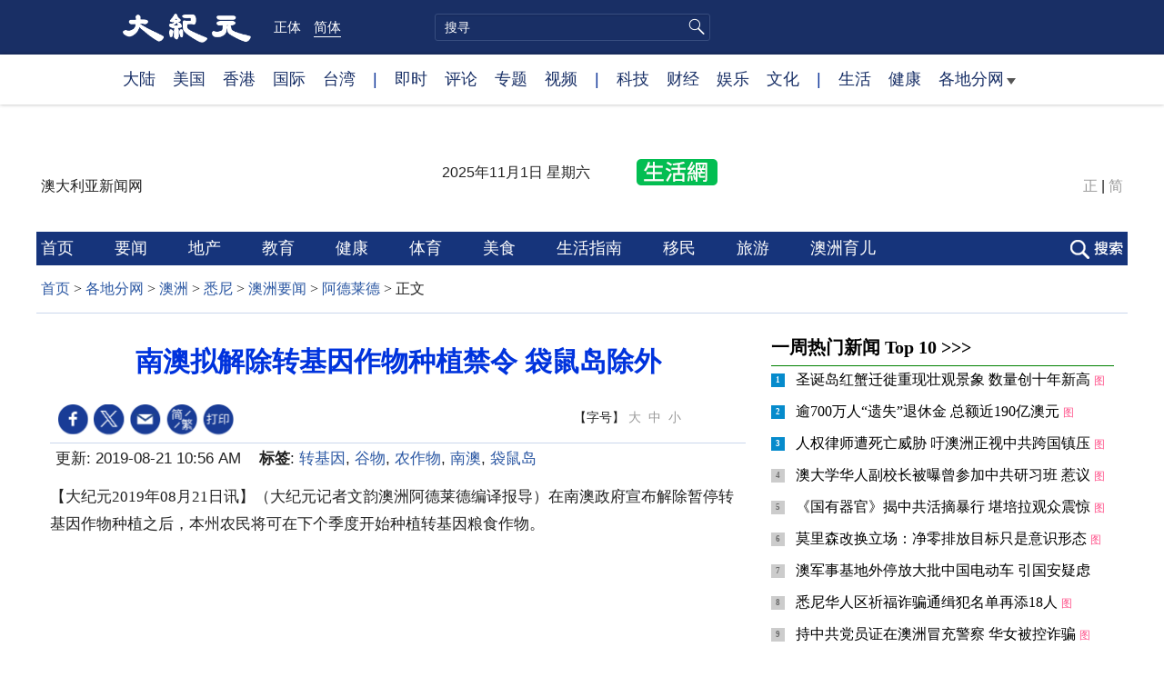

--- FILE ---
content_type: text/html; charset=UTF-8
request_url: https://www.epochtimes.com/gb/19/8/21/n11467035.htm
body_size: 15380
content:
<!DOCTYPE html>
<html lang="zh-Hans">
<head>
<meta charset="UTF-8">
<link rel="icon" href="/favicon.ico" type="image/x-icon">
<link rel="icon" href="/favicon-16x16.png" sizes="16x16" type="image/png">
<link rel="icon" href="/favicon-32x32.png" sizes="32x32" type="image/png">
<link rel="icon" href="/favicon-48x48.png" sizes="48x48" type="image/png">
<link rel="apple-touch-icon" sizes="120x120" href="/apple-touch-icon-120.png">
<link rel="apple-touch-icon" sizes="152x152" href="/apple-touch-icon-152.png">
<link rel="apple-touch-icon" sizes="180x180" href="/apple-touch-icon.png">
<link rel="icon" sizes="192x192" href="/android-icon-192x192.png">
<link rel="icon" sizes="512x512" href="/android-icon-512x512.png">
<link rel="manifest" href="/manifest.json">
<meta name="viewport" content="width=device-width, initial-scale=1">
<link rel="profile" href="http://gmpg.org/xfn/11">
<link rel="preconnect" href="https://www.googletagmanager.com">
<link rel="preconnect" href="https://cdn.cookielaw.org">
	<meta name="date" content="2019-08-21 10:56:35 AM" />
	<title>南澳拟解除转基因作物种植禁令 袋鼠岛除外 | 谷物 | 农作物 | 大纪元</title>
<meta name='robots' content='index, follow' />
<meta name="description" content="在南澳政府宣布解除暂停转基因作物种植之后，本州农民将可在下个季度开始种植转基因粮食作物。">
<meta property="og:locale" content="zh_CN" >
<meta property="og:site_name" content="大纪元 www.epochtimes.com" >
<meta property="article:publisher" content="https://www.facebook.com/djytimes">
<meta property="og:url" content="https://www.epochtimes.com/gb/19/8/21/n11467035.htm">
<meta property="og:type" content="article">
<meta property="og:title" content="南澳拟解除转基因作物种植禁令 袋鼠岛除外 | 谷物 | 农作物 | 大纪元">
<meta property="og:description" content="在南澳政府宣布解除暂停转基因作物种植之后，本州农民将可在下个季度开始种植转基因粮食作物。">
<meta property="fb:page_id" content="1571885662850711">
<meta property="og:image" content="https://i.epochtimes.com/assets/uploads/2017/02/DJY_FB_DefaultImage2017.jpg">
<meta property="twitter:site" content="大纪元 www.epochtimes.com" >
<meta property="twitter:domain" content="www.epochtimes.com" >
<meta name="twitter:title" content="南澳拟解除转基因作物种植禁令 袋鼠岛除外 | 谷物 | 农作物 | 大纪元">
<meta name="twitter:description" content="在南澳政府宣布解除暂停转基因作物种植之后，本州农民将可在下个季度开始种植转基因粮食作物。">
<meta name="twitter:card" content="summary_large_image">
<meta name="twitter:image" content="https://i.epochtimes.com/assets/uploads/2017/02/DJY_FB_DefaultImage2017.jpg">
<link rel='stylesheet' id='djy-style-css' href='https://www.epochtimes.com/assets/themes/djy/style.min.css?ver=20250227' type='text/css' media='all' />
<link rel='stylesheet' id='djy-foundation-css' href='https://www.epochtimes.com/assets/themes/djy/css/foundation/foundation.min.css?ver=20150811' type='text/css' media='all' />
<link rel='stylesheet' id='djy-global-css' href='https://www.epochtimes.com/assets/themes/djy/css/global-v2.min.css?ver=20250424' type='text/css' media='all' />
<link rel='stylesheet' id='djy-article-css' href='https://www.epochtimes.com/assets/themes/djy/css/article-v2.min.css?ver=20250728' type='text/css' media='all' />
<link rel='stylesheet' id='djy-slick-css-css' href='https://www.epochtimes.com/assets/themes/djy/css/community/slick.css?ver=20160303' type='text/css' media='all' />
<link rel='stylesheet' id='djy-widget-template-css' href='https://www.epochtimes.com/assets/themes/djy/css/widget-v2.min.css?ver=20250424' type='text/css' media='all' />
<link rel='stylesheet' id='djy-print-css' href='https://www.epochtimes.com/assets/themes/djy/css/print.min.css?ver=20160303' type='text/css' media='print' />

<link rel="canonical" href="https://www.epochtimes.com/gb/19/8/21/n11467035.htm" />
			<style type="text/css">
			body{ font-family: Simsun; }
			</style>
		<meta property="fb:pages" content="394510747593181" />
<meta name="news_keywords" content="南澳,谷物,袋鼠岛,转基因,农作物,大纪元" />
	<script>
		var djy_primary_category, djy_primary_cat_full, djy_user_id, djy_tag_ids, djy_tag_names_full, djy_post_id, djy_author_ids, djy_public_authors, djy_cat_ids, djy_cat_names_full, djy_term_ids, djy_term_names_full, djy_all_term_ids, djy_all_term_names_full, djy_domain, djy_ads_term_ids, djy_publish_date, djy_no_ads = false;
		var encoding = 'gb';
        function verifyStorage(){try{ localStorage.setItem('test',1);localStorage.removeItem('test');return 1;} catch(e) {return 0;}}
        var hasStorage = verifyStorage();
        if (hasStorage) {
            var preferred_lang = localStorage.getItem('preferred_lang');
            var href = window.location.href;
            if (preferred_lang) {
                if (window.location.pathname === '/' && preferred_lang === 'gb') {
                    window.location.replace('/gb/');
                } else {
                    var current_lang = '/'+ (preferred_lang === 'b5' ? 'gb' : 'b5')+'/';
                    if (href.indexOf(current_lang) !== -1 && href.indexOf('/'+preferred_lang+'/') === -1) {
                        window.location.replace(href.replace(current_lang, '/'+preferred_lang+'/'));
                    }
                }
            }
        }
	djy_primary_category = '1166971';
djy_primary_cat_full = '阿德莱德-1166971';
djy_user_id = '170';
djy_post_id = '11467035';
djy_tag_ids = '76129,260313,270233,52330,1224825';
djy_tag_names_full = '转基因-76129;谷物-260313;农作物-270233;南澳-52330;袋鼠岛-1224825';
djy_cat_ids = '391,1161841,980,1163502,1166971';
djy_cat_names_full = '各地分网-391;悉尼-1161841;澳洲-980;澳洲要闻-1163502;阿德莱德-1166971';
djy_all_term_ids = '391,1161841,980,1163502,1166971';
djy_all_term_names_full = '各地分网-391;悉尼-1161841;澳洲-980;澳洲要闻-1163502;阿德莱德-1166971';
djy_ads_term_ids = '391,1161841,980,1163502,1166971';
djy_publish_date = '20190821';
	</script>
	
<script type="application/ld+json">
{"@context":"https:\/\/schema.org","@type":"BreadcrumbList","itemListElement":[{"@type":"ListItem","position":1,"name":"\u5404\u5730\u5206\u7db2","item":"https:\/\/www.epochtimes.com\/gb\/ncChineseCommunity.htm"},{"@type":"ListItem","position":2,"name":"\u6fb3\u6d32","item":"https:\/\/www.epochtimes.com\/gb\/nsc980.htm"},{"@type":"ListItem","position":3,"name":"\u6089\u5c3c","item":"https:\/\/www.epochtimes.com\/gb\/ncid1161841.htm"},{"@type":"ListItem","position":4,"name":"\u6fb3\u6d32\u8981\u805e","item":"https:\/\/www.epochtimes.com\/gb\/ncid1163502.htm"},{"@type":"ListItem","position":5,"name":"\u963f\u5fb7\u840a\u5fb7","item":"https:\/\/www.epochtimes.com\/gb\/ncid1166971.htm"}]}
</script>

<script type="application/ld+json">
{"@context":"https:\/\/schema.org","@type":"NewsArticle","@id":"https:\/\/www.epochtimes.com\/gb\/19\/8\/21\/n11467035.htm\/#newsarticle","url":"https:\/\/www.epochtimes.com\/gb\/19\/8\/21\/n11467035.htm","mainEntityOfPage":"https:\/\/www.epochtimes.com\/gb\/19\/8\/21\/n11467035.htm","headline":"南澳拟解除转基因作物种植禁令 袋鼠岛除外","description":"在南澳政府宣布解除暂停转基因作物种植之后，本州农民将可在下个季度开始种植转基因粮食作物。","keywords":"转基因,谷物,农作物,南澳,袋鼠岛","dateCreated":"2019-08-21T10:56:35Z","datePublished":"2019-08-21T10:56:35Z","dateModified":"2019-08-21T10:56:35Z","author":{"@type":"Person","name":"大纪元新闻网","description":"大纪元报导","image":""},"publisher":{"@type":"Organization","logo":{"@type":"ImageObject","url":"https:\/\/www.epochtimes.com\/assets\/themes\/djy\/images\/DJY-Web-Logo.png","width":"195","height":"80"},"name":"大纪元","sameAs":["https:\/\/www.facebook.com\/djytimes","https:\/\/x.com\/dajiyuan"]},"articleSection":"阿德莱德","thumbnailUrl":"https:\/\/i.epochtimes.com\/assets\/uploads\/2024\/04\/id14233742-default-thumbnail-1200x800-e1714029191410.jpg","name":"南澳拟解除转基因作物种植禁令 袋鼠岛除外","wordCount":"780","timeRequired":"187","mainEntity":{"@type":"WebPage","@id":"https:\/\/www.epochtimes.com\/gb\/19\/8\/21\/n11467035.htm"},"image":{"@type":"ImageObject","contentUrl":"https:\/\/i.epochtimes.com\/assets\/uploads\/2024\/04\/id14233742-default-thumbnail-1200x800-e1714029191410.jpg","url":"https:\/\/i.epochtimes.com\/assets\/uploads\/2024\/04\/id14233742-default-thumbnail-1200x800-e1714029191410.jpg","name":"南澳拟解除转基因作物种植禁令 袋鼠岛除外","height":"1200","width":"800"},"isAccessibleForFree":"true","potentialAction":{"@type":"ReadAction","target":[{"@type":"EntryPoint","urlTemplate":"https:\/\/www.epochtimes.com\/gb\/19\/8\/21\/n11467035.htm"}]},"inLanguage":"zh-Hans","copyrightYear":"2025"}
</script>
<meta property="dable:item_id" content="11467035">
<meta property="dable:author" content="djy">
<link rel="amphtml" href="https://www.epochtimes.com/gb/19/8/21/n11467035.htm/amp" /><!--[if lt IE 9]>
     <script type="text/javascript" src="/assets/themes/djy/js/html5.js"></script>
     <link href="/assets/themes/djy/css/ie.css" rel="stylesheet" type="text/css" />
<![endif]-->
</head>
<body class="post-template-default single single-post postid-11467035 single-format-standard gb single-template-living-article">    <!-- Google tag (gtag.js) -->
    <script async src="https://www.googletagmanager.com/gtag/js?id=G-64JWG501SB"></script>
    <script>
        var ga4_para_obj = {};

        if (typeof(djy_user_id) != "undefined" && djy_user_id !== null) {
            ga4_para_obj.author_id = djy_user_id;
        }
        if (typeof(djy_public_authors) != "undefined" && djy_public_authors !== null) {
            ga4_para_obj.author_name = djy_public_authors;
        }
        if (typeof(djy_cat_ids) != "undefined" && djy_cat_ids !== null) {
            ga4_para_obj.category_ids = djy_cat_ids;
        }
        if (typeof(djy_all_term_names_full) != "undefined" && djy_all_term_names_full !== null) {
            ga4_para_obj.category_names = djy_all_term_names_full;
        }
        if (typeof(djy_primary_category) != "undefined" && djy_primary_category !== null) {
            ga4_para_obj.primary_category = djy_primary_cat_full;
        }
        if (typeof(djy_publish_date) != "undefined" && djy_publish_date !== null) {
            ga4_para_obj.publish_date = djy_publish_date;
        }
        if (typeof(djy_term_ids) != "undefined" && djy_term_ids !== null) {
            ga4_para_obj.term_ids = djy_term_ids;
        }
        ga4_para_obj.cookie_domain = '.epochtimes.com';

        window.dataLayer = window.dataLayer || [];
        function gtag(){dataLayer.push(arguments);}
        gtag('consent', 'default', {
            ad_storage: "granted",
            analytics_storage: "granted",
            functionality_storage: "granted",
            personalization_storage: "granted",
            security_storage: "granted",
            ad_user_data: "granted",
            ad_personalization: "granted"
        });// Override defaults to 'denied' for specific regions.
        gtag('consent', 'default', {
            ad_storage: 'denied',
            analytics_storage: 'denied',
            functionality_storage: 'denied',
            personalization_storage: 'denied',
            security_storage: 'denied',
            ad_user_data: 'denied',
            ad_personalization: 'denied',
            ad_user_personalization: 'denied',
            region: ['AT', 'BE', 'BG', 'HR', 'CY', 'CZ', 'DK', 'EE', 'FI', 'FR', 'DE', 'GR', 'HU', 'IE', 'IT', 'LV', 'LT', 'LU', 'MT', 'NL', 'PL', 'PT', 'RO', 'SK', 'SI', 'ES', 'SE', 'GB', 'CH']
        });


        var sent_pageview_status = 0;
        if (hasStorage) {
            //ATTN: in OneTrust: C0005 - social; C0003 - functional; C0002 - performance; C0004 - ads target; C0001 - basic that always active
            var currentGroups = localStorage.getItem('EpochOnetrustActiveGroups');
            if (currentGroups) {
                var performanceAuth = (currentGroups.indexOf('C0002') === -1) ? 'denied' : 'granted';
                var functionalAuth = (currentGroups.indexOf('C0003') === -1) ? 'denied' : 'granted';
                var targetingAuth = (currentGroups.indexOf('C0004') === -1) ? 'denied' : 'granted';

                gtag('consent', 'update', {
                    analytics_storage: performanceAuth,
                    personalization_storage: performanceAuth,
                    security_storage: performanceAuth,
                    functionality_storage: functionalAuth,
                    ad_storage: targetingAuth,
                    ad_user_data: targetingAuth,
                    ad_personalization: targetingAuth,
                    ad_user_personalization: targetingAuth
                });
                sent_pageview_status = 1;
            }
        }

        gtag('set', {'cookie_flags': 'SameSite=Lax;Secure'});
        gtag('set', 'send_page_view', false);
        gtag('js', new Date());
        gtag('config', 'G-64JWG501SB', ga4_para_obj);

        function sent_pageview_check() {
            if (sent_pageview_status < 3) {
                sent_pageview_status = 3;
                gtag('event', 'page_view', {
                    'page_title': document.title,
                    'page_location': window.location.href,
                    'page_path': window.location.pathname
                });
            }
        }
        if (sent_pageview_status == 1) {
            sent_pageview_check();
        }
        </script>
        <script src="https://cdn.cookielaw.org/scripttemplates/otSDKStub.js" data-document-language="true" type="text/javascript" charset="UTF-8" data-domain-script="018e5888-3113-7bbd-ad24-8a36ff0c5755" ></script>
        <script>
        function OptanonWrapper() {
            if (hasStorage && (localStorage.getItem('EpochOnetrustActiveGroups') !== OnetrustActiveGroups)) {
                localStorage.setItem('EpochOnetrustActiveGroups', OnetrustActiveGroups);
                window.location.reload();
            }
            sent_pageview_check();
        }

        // in case there was no callback
        setTimeout(function() {
            sent_pageview_check();
        }, 3000);
    </script>


	<script>
	var epochload = [];
	var slots =  new Array();
	function loadGTM(id) {
		(function(w,d,s,l,i){w[l]=w[l]||[];w[l].push({'gtm.start':new Date().getTime(),event:'gtm.js'});var f=d.getElementsByTagName(s)[0],j=d.createElement(s),dl=l!='dataLayer'?'&l='+l:'';
			j.async=true;j.src='//www.googletagmanager.com/gtm.js?id='+i+dl;f.parentNode.insertBefore(j,f);})(window,document,'script','dataLayer', id);
	}
		</script>
	<noscript><iframe src="//www.googletagmanager.com/ns.html?id=GTM-WHM2XS" height="0" width="0" style="display:none;visibility:hidden"></iframe></noscript>
	<script>
	if (document.getElementsByClassName('archive tag').length > 0) {
		setTimeout(function() {
			loadGTM('GTM-WHM2XS');
		}, 3000);
	} else {
		loadGTM('GTM-WHM2XS');
	}
	</script>
    <script class="optanon-category-C0002-C0004" type="text/plain" src="https://btloader.com/tag?o=5755245557186560&upapi=true" async></script>
	<header role="banner" class="djy-global-header">
	<div class="top_row">
		<div class="container">
			<div class="logo">
				<a title="大纪元首页" href="/"><img alt="大纪元 LOGO" src="https://www.epochtimes.com/assets/themes/djy/images/ET_Logo_2_cn.png" width="475" height="109"></a>
			</div>
			<div class="b5_gb">
							<span class="b5"><a href="https://www.epochtimes.com/b5/19/8/21/n11467035.htm">正体</a></span>
				<span class="gb active"><a href="https://www.epochtimes.com/gb/19/8/21/n11467035.htm">简体</a></span>
						</div>
			<div class="search">
				<form class="search-form" method="post" role="search" action="https://www.epochtimes.com/gb/search.htm">
					<input type="hidden" name="encoding" value="b5">
					<input type="text" role="search" name="q" size="2" value="" maxlength="100" placeholder="搜寻" title="搜寻" class="search_input">
					<button type="submit" class="search_btn"></button>
				</form>
			</div>
			<div class="user_block"></div>
			<div id="login_wrapper" class="pipa_login_wrapper"></div>
		</div>
	</div>
	<div class="nav_row">
		<div class="container">
			<ul>
				<li><a href="/gb/nsc413.htm">大陆</a></li>
				<li><a href="/gb/nsc412.htm">美国</a></li>
				<li><a href="/gb/ncid1349362.htm">香港</a></li>
				<li><a href="/gb/nsc418.htm">国际</a></li>
				<li><a href="/gb/ncid1349361.htm">台湾</a></li>
				<li>|</li>
				<li><a href="/gb/instant-news.htm">即时</a></li>
				<li><a href="https://www.epochtimes.com/gb/opinion.htm">评论</a></li>
				<li><a href="/gb/nf1191090.htm">专题</a></li>
				<li><a href="/gb/nf1596798.htm">视频</a></li>
				<li>|</li>
				<li><a href="/gb/nsc419.htm">科技</a></li>
				<li><a href="/gb/nsc420.htm">财经</a></li>
				<li><a href="/gb/ncyule.htm">娱乐</a></li>
				<li><a href="/gb/nsc2007.htm">文化</a></li>
				<li>|</li>
				<li><a href="/gb/nsc2008.htm">生活</a></li>
				<li><a href="/gb/nsc1002.htm">健康</a></li>
				<li class="has_dropdown">
					<a target="_blank" href="/gb/ncChineseCommunity.htm">各地分网<span class="arrow-right"></span></a>
					<ul class="sub-menu">
						<li><a target="_blank" href="/gb/nsc529.htm">纽约</a></li>
						<li><a target="_blank" href="/gb/nsc533.htm">旧金山</a></li>
						<li><a target="_blank" href="/gb/nsc970.htm">洛杉矶</a></li>
                        <li><a target="_blank" href="/gb/nsc531.htm">波士顿</a></li>
						<li><a target="_blank" href="/gb/ncid1139891.htm">多伦多</a></li>
						<li><a target="_blank" href="/gb/ncid1143942.htm">温哥华</a></li>
						<li><a target="_blank" href="/gb/nsc980.htm">澳洲</a></li>
						<li><a target="_blank" href="/gb/nsc974.htm">欧洲</a></li>
                        <li><a target="_blank" href="/gb/ncid1143931.htm">日本</a></li>
						<li><a target="_blank" href="/gb/ncChineseCommunity.htm">更多</a></li>
					</ul>
				</li>
			</ul>
		</div>
	</div>
</header>
<div class="clear"></div>

<div class="single_column_container" style="width: 100%; background-color: #ffffff; border: ;">
	<div class="content" style="background-color: #ffffff; padding: 40px 0 0 0; ">
	
<div class="single_column_container" style="width: 1200px; margin: 0 auto;; background-color: #ffffff; border: ;">
	<div class="content" style="background-color: #ffffff; padding: 0; ">
	<div class="living-header">
	<header role="banner">
		<div class="city">
				<span>澳大利亚新闻网 </span><span></span>
						</div>

		<div class="date"></div>
		<a href="https://sydney.epochtimes.com" target="_blank"><div class="icon" style="background: url('//i.epochtimes.com/assets/uploads/2016/08/NY_Home_logo_03_03.png') no-repeat left top;">&nbsp;</div></a>

		<div class="font_b5_gb">	<span><a href="https://www.epochtimes.com/b5/19/8/21/n11467035.htm">正</a></span>
	<span>|</span>
	<span><a href="https://www.epochtimes.com/gb/19/8/21/n11467035.htm">简</a></span>
	</div>	</header>
</div>
	</div>
	<div class="clear"></div>
</div>
	</div>
	<div class="clear"></div>
</div>

<div class="single_column_container" style="width: 1200px; margin: 0 auto;; background-color: #ffffff; border: ;">
	<div class="content" style="background-color: #ffffff; padding: 0; ">
	
<div class="single_column_container" style="width: 1200px; margin: 0 auto;; background-color: #ffffff; border: ;">
	<div class="content" style="background-color: #ffffff; padding: 0; ">
	<div class="living-navigation" style="background-color:#16347b">
		<div style="width:1200px; margin: 0 auto; background-color:#16347b">
		<header role="navigation">
		<ul style="float: left;">
						<li>
				<a href="https://www.epochtimes.com/gb/ncid1161841.htm" target="_blank" style="font-size:18px;color:#ffffff;">
					首页				</a>
				<span style="width:40px">&nbsp;</span>
			</li>
						<li>
				<a href="https://www.epochtimes.com/gb/ncid1163502.htm" target="_blank" style="font-size:18px;color:#ffffff;">
					要闻				</a>
				<span style="width:40px">&nbsp;</span>
			</li>
						<li>
				<a href="https://www.epochtimes.com/gb/ncid1164194.htm" target="_blank" style="font-size:18px;color:#ffffff;">
					地产				</a>
				<span style="width:40px">&nbsp;</span>
			</li>
						<li>
				<a href="https://www.epochtimes.com/gb/ncid1164198.htm" target="_blank" style="font-size:18px;color:#ffffff;">
					教育				</a>
				<span style="width:40px">&nbsp;</span>
			</li>
						<li>
				<a href="https://www.epochtimes.com/gb/ncid1168467.htm" target="_blank" style="font-size:18px;color:#ffffff;">
					健康				</a>
				<span style="width:40px">&nbsp;</span>
			</li>
						<li>
				<a href="https://www.epochtimes.com/gb/ncid1443505.htm" target="_blank" style="font-size:18px;color:#ffffff;">
					体育				</a>
				<span style="width:40px">&nbsp;</span>
			</li>
						<li>
				<a href="https://www.epochtimes.com/gb/ncid1163435.htm" target="_blank" style="font-size:18px;color:#ffffff;">
					美食				</a>
				<span style="width:40px">&nbsp;</span>
			</li>
						<li>
				<a href="https://www.epochtimes.com/gb/ncid1443508.htm" target="_blank" style="font-size:18px;color:#ffffff;">
					生活指南				</a>
				<span style="width:40px">&nbsp;</span>
			</li>
						<li>
				<a href="https://www.epochtimes.com/gb/ncid1172793.htm" target="_blank" style="font-size:18px;color:#ffffff;">
					移民				</a>
				<span style="width:40px">&nbsp;</span>
			</li>
						<li>
				<a href="https://www.epochtimes.com/gb/ncid1170341.htm" target="_blank" style="font-size:18px;color:#ffffff;">
					旅游				</a>
				<span style="width:40px">&nbsp;</span>
			</li>
						<li>
				<a href="https://www.epochtimes.com/gb/ncid1322646.htm" target="_blank" style="font-size:18px;color:#ffffff;">
					澳洲育儿				</a>
				<span style="width:40px">&nbsp;</span>
			</li>
					</ul>
				<div class="search_button"><span>&nbsp;</span></div>
				<div id="login_wrapper" class="pipa_login_wrapper" style="margin-top:6px;"></div>
	</header>
		<div class="search_area">
	    <span class="search_hide">×</span>
        <form method="post" role="search" action="https://www.epochtimes.com/gb/search.htm">
            <div>
            	<input type="hidden" name="encoding" value="gb">
                <input name="q" type="text" autocomplete="off">
                <button type="submit">搜寻</button>
            </div>
        </form>
	</div>
		</div>
	</div>
	</div>
	<div class="clear"></div>
</div>
	</div>
	<div class="clear"></div>
</div>

<main id="main" role="main">
	<div class="row"><div id="topad728" class="large-12 medium-12 small-12 column">
	<div class="adshow728 row ad-center" id="topad728_inner"></div></div></div>
	<div class="row">
		<div class="large-12 medium-12 small-12 column" id="breadcrumbs">
		<div class="show-for-medium-up" id="breadcrumb"><a href = "/gb/" target="blank">首页</a> > <a target="_blank" class="breadcrumbs textLink" href="https://www.epochtimes.com/gb/ncChineseCommunity.htm">各地分网</a> > <a target="_blank" class="breadcrumbs textLink" href="https://www.epochtimes.com/gb/nsc980.htm">澳洲</a> > <a target="_blank" class="breadcrumbs textLink" href="https://www.epochtimes.com/gb/ncid1161841.htm">悉尼</a> > <a target="_blank" class="breadcrumbs textLink" href="https://www.epochtimes.com/gb/ncid1163502.htm">澳洲要闻</a> > <a target="_blank" class="breadcrumbs textLink" href="https://www.epochtimes.com/gb/ncid1166971.htm">阿德莱德</a> > <span class="current">正文</span></div>		</div>
	</div>

	<div class="row">
		<div class="column" id="hd1">
			<div class="large-12 medium-12 small-12 column print">
			<a href="/"><img border="0" alt="site logo: www.epochtimes.com"	src="https://www.epochtimes.com/assets/themes/djy/images/DJY-logo20140623-2.jpg"></a>
			</div>
		</div>
		<div class="columns scrollrelated">
			<div class="bd">
				<div class="large-8 medium-8 small-12 bgcolor column left">
	<div class="arttop arttop2">
		
				<h1 class="blue18 title">南澳拟解除转基因作物种植禁令 袋鼠岛除外</h1>

		
				<h4 class="mtop10"></h4>
		
    			</div>
	<div id="artbody" class="column" itemprop="articleBody">
		<header role="heading">
			<div id="topbar" class="large-12 medium-12 small-12 columns articleBodyTopBar">
				<div class="large-9 medium-9 small-12 column" id="v2015_share">
					<a href="https://www.facebook.com/sharer/sharer.php?u=https://www.epochtimes.com/gb/19/8/21/n11467035.htm" class="facebook-round icons" target="_blank"></a>
					<a href="https://twitter.com/intent/tweet?text=%E5%8D%97%E6%BE%B3%E6%93%AC%E8%A7%A3%E9%99%A4%E8%BD%89%E5%9F%BA%E5%9B%A0%E4%BD%9C%E7%89%A9%E7%A8%AE%E6%A4%8D%E7%A6%81%E4%BB%A4+%E8%A2%8B%E9%BC%A0%E5%B3%B6%E9%99%A4%E5%A4%96&amp;via=dajiyuan&amp;url=https://www.epochtimes.com/gb/19/8/21/n11467035.htm"	class="twitter-round icons" target="_blank"></a>
					<a class="email-round icons" displaytext="Email" href="mailto:?subject=%E5%8D%97%E6%BE%B3%E6%93%AC%E8%A7%A3%E9%99%A4%E8%BD%89%E5%9F%BA%E5%9B%A0%E4%BD%9C%E7%89%A9%E7%A8%AE%E6%A4%8D%E7%A6%81%E4%BB%A4+%E8%A2%8B%E9%BC%A0%E5%B3%B6%E9%99%A4%E5%A4%96&body=%E5%8D%97%E6%BE%B3%E6%93%AC%E8%A7%A3%E9%99%A4%E8%BD%89%E5%9F%BA%E5%9B%A0%E4%BD%9C%E7%89%A9%E7%A8%AE%E6%A4%8D%E7%A6%81%E4%BB%A4+%E8%A2%8B%E9%BC%A0%E5%B3%B6%E9%99%A4%E5%A4%96%20https://www.epochtimes.com/gb/19/8/21/n11467035.htm" target="_top"></a>
					<span class="stButton">
						<span class="stLarge">
							<a href="https://www.epochtimes.com/b5/19/8/21/n11467035.htm" class="djy-fonts icons"></a>
						</span>
					</span>
					<span class="stButton">
						<span class="stLarge">
							<a href="#Print" onclick="window.print(); return false;" class="story_function djy-print icons" rel="nofollow" target="_blank"></a>
						</span>
					</span>
									</div>

				<div class="large-3 medium-3 small-12 column">【字号】
				<a href="#" onclick="changeArticleFont('b');return false;" style="color: rgb(153, 153, 153);">大</a>&nbsp;
				<a href="#"	onclick="changeArticleFont('m');return false;"	style="color: rgb(153, 153, 153);">中</a>&nbsp;
				<a class="textLink" href="#" onclick="changeArticleFont('s');return false;"	style="color: rgb(153, 153, 153);">小</a>
				</div>
				<div class="clear"></div>
			</div>

			<div class="mbottom10 large-12 medium-12 small-12 columns">
				<time datetime="2019-08-21T10:56:35+08:00">更新: 2019-08-21 10:56 AM	</time>
				&nbsp;&nbsp; <span style="font-weight: bold;">标签</span>: <span	style="display: none;">tags:</span>
				<a href="https://www.epochtimes.com/gb/tag/%E8%BD%AC%E5%9F%BA%E5%9B%A0.html" rel="tag">转基因</a>, <a href="https://www.epochtimes.com/gb/tag/%E8%B0%B7%E7%89%A9.html" rel="tag">谷物</a>, <a href="https://www.epochtimes.com/gb/tag/%E5%86%9C%E4%BD%9C%E7%89%A9.html" rel="tag">农作物</a>, <a href="https://www.epochtimes.com/gb/tag/%E5%8D%97%E6%BE%B3.html" rel="tag">南澳</a>, <a href="https://www.epochtimes.com/gb/tag/%E8%A2%8B%E9%BC%A0%E5%B2%9B.html" rel="tag">袋鼠岛</a>			</div>
		</header>
        		<!-- article content begin -->
		<p>【大纪元2019年08月21日讯】（大纪元记者文韵澳洲阿德莱德编译报导）在南澳政府宣布解除暂停转基因作物种植之后，本州农民将可在下个季度开始种植转基因粮食作物。</p>
<p>据广告人报（The Advertiser）报导，根据名誉教授安德森（Kym Anderson AC）的高层独立审查建议，南澳州政府宣布，除了袋鼠岛以外，本州将解除转基因粮食作物种植的禁令。</p>
<p>该审查发现，自2004年以来，暂停转基因作物种植使南澳谷物种植者至少花费了3300万澳元，如果延长到2025年，至少再花费500万澳元。</p>
<p>从本周一（8月19日）开始为期6周的咨询，然后州政府将制定法规，解除在南澳本土的禁令。</p>
<p>基础产业和区域发展厅长惠特斯顿（Tim Whetstone）表示，安德森的审查发现，与种植转基因作物的邻州相比，本州的禁令没有提供额外价值。他说：“考虑到未来经济对农民的影响，现在是取消该禁令的时候，并让农民选择他们想要种植的作物。”他认为，这些改变将有助于提高农场的盈利能力和抗旱能力，在这些地区创造就业机会，促进本州经济，并吸引更多的研究投资。</p>
<p>惠特斯顿表示：“南澳谷物生产者协会（GPSA）和转基因作物咨询委员会（GMCAC）都建议取消暂停对南澳的禁令，同时确认袋鼠岛上的一组生产者已在日本建立了非转基因油菜籽市场。”但他补充说，咨询中发现袋鼠岛的一些农民确实想要种植转基因品种。</p>
<p>“在岛上保留禁令将给现有市场提供证明，在隔离南澳谷物产业中可以像其它州一样成功和可靠。”他说，“我们需要能够让我们的农民选择利用任何新的转基因作物和可能进入市场的牧场，特别是考虑到气候变化带来的挑战。”</p>
<p>南澳谷物生产者协会主席达比内特（Wade Dabinett）表示，南澳种植者已被禁止使用他们的州际同行相同技术超过15年了。</p>
<p>责任编辑：陈紫雨</p>
<span id="epoch_socail_span"></span><script type="text/javascript">
                var scripts_to_load = [];
                var contentObj = document.getElementById("epoch_socail_span").parentElement;
                var iframes = contentObj.querySelectorAll("iframe"); 
                if (hasStorage && localStorage.getItem("EpochOnetrustActiveGroups").indexOf("C0005") > -1) {
                    if (iframes.length > 0) {
                        iframes.forEach(function(iframe) {
                            var dataSrc = iframe.getAttribute("data2-src");
                            if (dataSrc) {
                                iframe.setAttribute("src", dataSrc);
                                iframe.removeAttribute("data2-src");
                            }
                        });
                    }
                    
                    var fvIframe = document.querySelector(".video_fit_container iframe");
                    if (fvIframe !== null) {
                        var srcURL = fvIframe.getAttribute("data2-src");
                        if (srcURL !== null && typeof srcURL !== "undefined" && srcURL.length > 0) {
                            fvIframe.setAttribute("src", srcURL);
                            fvIframe.removeAttribute("data2-src");
                        }
                    }
                } else {
                    var atag = "<a href='javascript:void(0);' class='open_one_trust_setting'>";
                    var hint = (encoding === "gb" ? ("(根据用户设置，社交媒体服务已被过滤。要显示内容，请"+ atag +"允许</a>社交媒体cookie。)") : ("(根据用户设置，社交媒体服务已被过滤。要显示内容，请"+ atag +"允许</a>社交媒体cookie。)"));
                    if (iframes.length > 0) {
                        for (var i = 0; i < iframes.length; i++) {
                            iframes[i].height = 30;
                            var parent = iframes[i].parentElement;
                            var iTag = document.createElement("i");
                            iTag.innerHTML = hint;
                            parent.insertBefore(iTag, iframes[i].nextSibling);
                        }
                    }
                    var tweets = document.querySelectorAll("blockquote.twitter-tweet");
                    if (tweets.length > 0) {
                        for (var i = 0; i < tweets.length; i++) {
                            var iTag = document.createElement("i");
                            iTag.innerHTML = hint;
                            tweets[i].appendChild(iTag);
                        }
                    }
                    var fvIframe = document.querySelector(".video_fit_container iframe");
                    if (fvIframe !== null) {
                        var iTag = document.createElement("i");
                        iTag.innerHTML = hint;
                        var parent = fvIframe.parentElement.parentNode;
                        if (parent) {
                            parent.insertBefore(iTag, fvIframe.parentElement.nextSibling);
                        }
                    }
                }
	    </script>		<!-- article content end -->

		<div id="below_article_ad"></div>

				<aside role="complementary">
						<div class="large-12 medium-12 column" id="related">
				<div class="related-news">
					相关文章					<span class="triangle"></span>
				</div>
				<div class="related-list">
					<ul class="related-posts">
					<li><span><a href="https://www.epochtimes.com/gb/5/11/23/n1130616.htm"></a></span><span class="dot1 icons"><a href="https://www.epochtimes.com/gb/5/11/23/n1130616.htm"></a></span><span class="post-title"><a href="https://www.epochtimes.com/gb/5/11/23/n1130616.htm">南澳培育转基因豌豆试验失败</a>&nbsp;<span class="post-date">2005-11-23</span></span></li><li><span><a href="https://www.epochtimes.com/gb/8/11/15/n2330158.htm"></a></span><span class="dot2 icons"><a href="https://www.epochtimes.com/gb/8/11/15/n2330158.htm"></a></span><span class="post-title"><a href="https://www.epochtimes.com/gb/8/11/15/n2330158.htm">南澳四分之一农场主面临去留难题</a>&nbsp;<span class="post-date">2008-11-15</span></span></li><li><span><a href="https://www.epochtimes.com/gb/16/12/7/n8568893.htm"></a></span><span class="dot3 icons"><a href="https://www.epochtimes.com/gb/16/12/7/n8568893.htm"></a></span><span class="post-title"><a href="https://www.epochtimes.com/gb/16/12/7/n8568893.htm">南澳粮农喜迎丰年 收成望创30亿元纪录</a>&nbsp;<span class="post-date">2016-12-07</span></span></li><li><span><a href="https://www.epochtimes.com/gb/17/2/11/n8797902.htm"></a></span><span class="dot4 icons"><a href="https://www.epochtimes.com/gb/17/2/11/n8797902.htm"></a></span><span class="post-title"><a href="https://www.epochtimes.com/gb/17/2/11/n8797902.htm">南澳1月份谷物出口破纪录</a>&nbsp;<span class="post-date">2017-02-11</span></span></li><li><span><a href="https://www.epochtimes.com/gb/17/8/3/n9491790.htm"></a></span><span class="dot5 icons"><a href="https://www.epochtimes.com/gb/17/8/3/n9491790.htm"></a></span><span class="post-title"><a href="https://www.epochtimes.com/gb/17/8/3/n9491790.htm">南澳州长拒解除转基因作物种植禁令</a>&nbsp;<span class="post-date">2017-08-03</span></span></li><li><span><a href="https://www.epochtimes.com/gb/17/11/23/n9884844.htm"></a></span><span class="dot6 icons"><a href="https://www.epochtimes.com/gb/17/11/23/n9884844.htm"></a></span><span class="post-title"><a href="https://www.epochtimes.com/gb/17/11/23/n9884844.htm">南澳转基因禁种令延期至2025年</a>&nbsp;<span class="post-date">2017-11-23</span></span></li><li><span><a href="https://www.epochtimes.com/gb/17/12/27/n9996329.htm"></a></span><span class="dot0 icons"><a href="https://www.epochtimes.com/gb/17/12/27/n9996329.htm"></a></span><span class="post-title"><a href="https://www.epochtimes.com/gb/17/12/27/n9996329.htm">南澳食品加贴“非转基因”标签</a>&nbsp;<span class="post-date">2017-12-27</span></span></li><li><span><a href="https://www.epochtimes.com/gb/19/6/5/n11303220.htm"></a></span><span class="dot1 icons"><a href="https://www.epochtimes.com/gb/19/6/5/n11303220.htm"></a></span><span class="post-title"><a href="https://www.epochtimes.com/gb/19/6/5/n11303220.htm">南澳面临百年一遇干旱 农民翘首期待降雨</a>&nbsp;<span class="post-date">2019-06-06</span></span></li><li><span><a href="https://www.epochtimes.com/gb/25/10/28/n14624644.htm"></a></span><span class="dot2 icons"><a href="https://www.epochtimes.com/gb/25/10/28/n14624644.htm"></a></span><span class="post-title"><a href="https://www.epochtimes.com/gb/25/10/28/n14624644.htm">南澳最大风电场启动 全州风力发电量增两成</a>&nbsp;<span class="post-date">2025-10-29</span></span></li><li><span><a href="https://www.epochtimes.com/gb/25/10/28/n14624647.htm"></a></span><span class="dot3 icons"><a href="https://www.epochtimes.com/gb/25/10/28/n14624647.htm"></a></span><span class="post-title"><a href="https://www.epochtimes.com/gb/25/10/28/n14624647.htm">阿德莱德机场启用快速安检</a><span class="tu">图</span>&nbsp;<span class="post-date">2025-10-29</span></span></li>					 </ul>
				</div>
			</div>
							</aside>
	</div>
</div>

				<div class="large-4 medium-4 small-12 column right living-article-sidebar">
				
<div class="sidebar_container">
	<div class="widget_sidebar" id="_widget_sidebar">
				<div class="list_wrap">
							<div class="sidebar_column" style="padding: 0; background-color: #ffffff ; min-width: 300px; float: left; width:100%">
					
<div class="sidebar_container">
	<div class="widget_sidebar" id="_widget_sidebar">
				<div class="list_wrap">
							<div class="sidebar_column" style="padding: 5px 0 0 0; background-color: #ffffff ; min-width: 300px; float: left; width:100%">
					
<div class="single_column_container" style="width: 100%; background-color: #ffffff; border: ;">
	<div class="content" style="background-color: #ffffff; padding: 0; ">
		<div class="living_revive_ads" data-jssrc="das_epochtimes_delivery">
		<ins data-revive-zoneid="863" data-revive-id="c9295b5f9707574a26385cec6f59175b"></ins>
	</div>
	</div>
	<div class="clear"></div>
</div>

<div class="single_column_container" style="width: 100%; background-color: #ffffff; border: ;">
	<div class="content" style="background-color: #ffffff; padding: 2px 5px; ">
	
<div class="single_column_container" style="width: 100%; background-color: #ffffff; border: ;">
	<div class="content" style="background-color: #ffffff; padding: 0; ">
	
<div class="inspired_block_title" style="margin: 0;float: left">
		<a href="https://www.epochtimes.com/gb/ncid1163502.htm" target="_blank">
			<h2		style="font-size: 20px; color: #000000;">
					<span style=" background-color: #ffffff; border: ; border-radius: 10px; padding: 0;">
			一周热门新闻 Top 10 &gt;&gt;&gt;			</span>
				</h2>
	</a></div>
<div class="clear"></div>

<div class="living-horizontal-line" style="margin: ;">
<hr style="border-top: 1px solid #008000; width: 100%; ">
</div>
<div class="inspired-ranking-posts">
	<ul>
			<li class="clear">
					<dl  >
				<dt>
					<span class="colored-num" style="color: #ffffff; background-color: #068bcc;">1</span>
				</dt>
				<dd>
					<a href="https://www.epochtimes.com/gb/25/10/25/n14623198.htm" target="_blank" style="font-size: 16px; color: #000000; font-weight: normal;">
					圣诞岛红蟹迁徙重现壮观景象 数量创十年新高					</a><span class="tu">图</span>				</dd>
			</dl>
		</li>
			<li class="clear">
					<dl  >
				<dt>
					<span class="colored-num" style="color: #ffffff; background-color: #068bcc;">2</span>
				</dt>
				<dd>
					<a href="https://www.epochtimes.com/gb/25/10/29/n14625663.htm" target="_blank" style="font-size: 16px; color: #000000; font-weight: normal;">
					逾700万人“遗失”退休金 总额近190亿澳元					</a><span class="tu">图</span>				</dd>
			</dl>
		</li>
			<li class="clear">
					<dl  >
				<dt>
					<span class="colored-num" style="color: #ffffff; background-color: #068bcc;">3</span>
				</dt>
				<dd>
					<a href="https://www.epochtimes.com/gb/25/10/29/n14625378.htm" target="_blank" style="font-size: 16px; color: #000000; font-weight: normal;">
					人权律师遭死亡威胁 吁澳洲正视中共跨国镇压					</a><span class="tu">图</span>				</dd>
			</dl>
		</li>
			<li class="clear">
					<dl  >
				<dt>
					<span class="empty-num">4</span>
				</dt>
				<dd>
					<a href="https://www.epochtimes.com/gb/25/10/30/n14626119.htm" target="_blank" style="font-size: 16px; color: #000000; font-weight: normal;">
					澳大学华人副校长被曝曾参加中共研习班 惹议					</a><span class="tu">图</span>				</dd>
			</dl>
		</li>
			<li class="clear">
					<dl  >
				<dt>
					<span class="empty-num">5</span>
				</dt>
				<dd>
					<a href="https://www.epochtimes.com/gb/25/10/30/n14626178.htm" target="_blank" style="font-size: 16px; color: #000000; font-weight: normal;">
					《国有器官》揭中共活摘暴行 堪培拉观众震惊					</a><span class="tu">图</span>				</dd>
			</dl>
		</li>
			<li class="clear">
					<dl  >
				<dt>
					<span class="empty-num">6</span>
				</dt>
				<dd>
					<a href="https://www.epochtimes.com/gb/25/10/30/n14626141.htm" target="_blank" style="font-size: 16px; color: #000000; font-weight: normal;">
					莫里森改换立场：净零排放目标只是意识形态					</a><span class="tu">图</span>				</dd>
			</dl>
		</li>
			<li class="clear">
					<dl  >
				<dt>
					<span class="empty-num">7</span>
				</dt>
				<dd>
					<a href="https://www.epochtimes.com/gb/25/10/27/n14624128.htm" target="_blank" style="font-size: 16px; color: #000000; font-weight: normal;">
					澳军事基地外停放大批中国电动车 引国安疑虑					</a>				</dd>
			</dl>
		</li>
			<li class="clear">
					<dl  >
				<dt>
					<span class="empty-num">8</span>
				</dt>
				<dd>
					<a href="https://www.epochtimes.com/gb/25/10/29/n14625552.htm" target="_blank" style="font-size: 16px; color: #000000; font-weight: normal;">
					悉尼华人区祈福诈骗通缉犯名单再添18人					</a><span class="tu">图</span>				</dd>
			</dl>
		</li>
			<li class="clear">
					<dl  >
				<dt>
					<span class="empty-num">9</span>
				</dt>
				<dd>
					<a href="https://www.epochtimes.com/gb/25/10/26/n14623494.htm" target="_blank" style="font-size: 16px; color: #000000; font-weight: normal;">
					持中共党员证在澳洲冒充警察 华女被控诈骗					</a><span class="tu">图</span>				</dd>
			</dl>
		</li>
			<li class="clear">
					<dl  >
				<dt>
					<span class="empty-num">10</span>
				</dt>
				<dd>
					<a href="https://www.epochtimes.com/gb/25/10/26/n14623583.htm" target="_blank" style="font-size: 16px; color: #000000; font-weight: normal;">
					居家养老护理费11月调整 老人或需支付更多费用					</a><span class="tu">图</span>				</dd>
			</dl>
		</li>
		</ul>
</div>
	</div>
	<div class="clear"></div>
</div>
<div class="living-horizontal-line" style="margin: ;">
<hr style="border-top: 1px solid #008000; width: 100%; ">
</div>
	</div>
	<div class="clear"></div>
</div>

<div class="single_column_container" style="width: 100%; background-color: #ffffff; border: ;">
	<div class="content" style="background-color: #ffffff; padding: 0; ">
		<div class="living_revive_ads" data-jssrc="das_epochtimes_delivery">
		<ins data-revive-zoneid="741" data-revive-id="c9295b5f9707574a26385cec6f59175b"></ins>
	</div>
	</div>
	<div class="clear"></div>
</div>

<div class="single_column_container" style="width: 100%; background-color: #ffffff; border: ;">
	<div class="content" style="background-color: #ffffff; padding: 5px; ">
	
<div class="inspired_block_title" style="margin: 0;float: left">
		<a href="https://www.epochtimes.com/gb/ncid1163502.htm" target="_blank">
			<h2		style="font-size: 20px; color: #ffffff;">
					<span style=" background-color: #4d4de8; border: ; border-radius: 10px; padding:  10px;">
			澳洲要闻&gt;&gt;&gt;			</span>
				</h2>
	</a></div>
<div class="clear"></div>

<div class="living-subblock-posts">
		<div class="post-list">
		<ul style="overflow: hidden;">
					<li style="border-bottom: 1px solid #8b8b8b;white-space: nowrap;">
					<a href="https://www.epochtimes.com/gb/25/11/1/n14627434.htm" target="_blank" style="font-size: 16px; color: #000000;">三度降息难纾困 新州逾半房贷家庭面临压力</a><span class="tu">图</span>				</li>
					<li style="border-bottom: 1px solid #8b8b8b;white-space: nowrap;">
					<a href="https://www.epochtimes.com/gb/25/10/31/n14627423.htm" target="_blank" style="font-size: 16px; color: #000000;">MND患者与协会吁政府取消资助年龄上限</a><span class="tu">图</span>				</li>
					<li style="border-bottom: 1px solid #8b8b8b;white-space: nowrap;">
					<a href="https://www.epochtimes.com/gb/25/10/31/n14627400.htm" target="_blank" style="font-size: 16px; color: #000000;">澳投资者房贷飙十年新高 银行或需收缩放贷</a><span class="tu">图</span>				</li>
					<li style="border-bottom: 1px solid #8b8b8b;white-space: nowrap;">
					<a href="https://www.epochtimes.com/gb/25/10/31/n14627415.htm" target="_blank" style="font-size: 16px; color: #000000;">新州群殴酿命案 少女持刀捅死两孩母亲</a><span class="tu">图</span>				</li>
					<li style="border-bottom: 1px solid #8b8b8b;white-space: nowrap;">
					<a href="https://www.epochtimes.com/gb/25/10/31/n14626982.htm" target="_blank" style="font-size: 16px; color: #000000;">悉尼托儿所保育员因掌掴三岁幼童被起诉</a>				</li>
					<li style="border-bottom: 1px solid #8b8b8b;white-space: nowrap;">
					<a href="https://www.epochtimes.com/gb/25/10/31/n14626976.htm" target="_blank" style="font-size: 16px; color: #000000;">Muscle Nation一款广受欢迎蛋白棒因标示错误被召回</a><span class="tu">图</span>				</li>
			</ul>
	</div>
</div>
	</div>
	<div class="clear"></div>
</div>

<div class="single_column_container" style="width: 100%; background-color: #ffffff; border: ;">
	<div class="content" style="background-color: #ffffff; padding: 5px; ">
	
<div class="inspired_block_title" style="margin: 0;float: left">
		<a href="https://www.epochtimes.com/gb/ncid1164201.htm" target="_blank">
			<h2		style="font-size: 20px; color: #ffffff;">
					<span style=" background-color: #a140ca; border: ; border-radius: 10px; padding:  10px;">
			澳洲生活&gt;&gt;&gt;			</span>
				</h2>
	</a></div>
<div class="clear"></div>

<div class="inspired-sidebar-image-post-list">
	<ul>
	<li class="small-image clear"><a href="https://www.epochtimes.com/gb/25/11/1/n14627434.htm" target="_blank"><img src="https://i.epochtimes.com/assets/uploads/2022/11/id13872420-shutterstock_181786298-320x200.jpg" width="320" height="200"></a><a style="font-size: 16px; color: #000000" href="https://www.epochtimes.com/gb/25/11/1/n14627434.htm" target="_blank"><span>三度降息难纾困 新州逾半房贷家庭面临压力</span></a></li><li class="small-image clear"><a href="https://www.epochtimes.com/gb/25/10/31/n14627423.htm" target="_blank"><img src="https://i.epochtimes.com/assets/uploads/2025/11/id14627430-20251031118769729330-original-320x200.jpg" width="320" height="200"></a><a style="font-size: 16px; color: #000000" href="https://www.epochtimes.com/gb/25/10/31/n14627423.htm" target="_blank"><span>MND患者与协会吁政府取消资助年龄上限</span></a></li><li class="small-image clear"><a href="https://www.epochtimes.com/gb/25/10/31/n14627415.htm" target="_blank"><img src="https://i.epochtimes.com/assets/uploads/2025/01/id14412849-20240312001916479543-original-320x200.jpg" width="320" height="200"></a><a style="font-size: 16px; color: #000000" href="https://www.epochtimes.com/gb/25/10/31/n14627415.htm" target="_blank"><span>新州群殴酿命案 少女持刀捅死两孩母亲</span></a></li>	</ul>
	<div class="clear"></div>
</div>
	</div>
	<div class="clear"></div>
</div>
<div class="living-horizontal-line" style="margin: ;">
<hr style="border-top: 1px solid #008000; width: 100%; ">
</div>

<div class="single_column_container" style="width: 100%; background-color: #ffffff; border: ;">
	<div class="content" style="background-color: #ffffff; padding: 5px; ">
	
<div class="inspired_block_title" style="margin: 0;float: left">
		<a href="https://www.epochtimes.com/gb/ncid1164194.htm" target="_blank">
			<h2		style="font-size: 20px; color: #ffffff;">
					<span style=" background-color: #008000; border: ; border-radius: 10px; padding:  10px;">
			澳洲地产&gt;&gt;&gt;			</span>
				</h2>
	</a></div>
<div class="clear"></div>

<div class="inspired-sidebar-image-post-list">
	<ul>
	<li class="small-image clear"><a href="https://www.epochtimes.com/gb/25/10/31/n14627400.htm" target="_blank"><img src="https://i.epochtimes.com/assets/uploads/2024/02/id14190549-2402271129471154-320x200.jpg" width="320" height="200"></a><a style="font-size: 16px; color: #000000" href="https://www.epochtimes.com/gb/25/10/31/n14627400.htm" target="_blank"><span>澳投资者房贷飙十年新高 银行或需收缩放贷</span></a></li><li class="small-image clear"><a href="https://www.epochtimes.com/gb/25/10/31/n14626894.htm" target="_blank"><img src="https://i.epochtimes.com/assets/uploads/2025/10/id14626912-20240810150530363026-original-320x200.jpg" width="320" height="200"></a><a style="font-size: 16px; color: #000000" href="https://www.epochtimes.com/gb/25/10/31/n14626894.htm" target="_blank"><span>反对党：5%首付计划或触发次贷危机</span></a></li><li class="small-image clear"><a href="https://www.epochtimes.com/gb/25/10/30/n14626320.htm" target="_blank"><img src="https://i.epochtimes.com/assets/uploads/2025/10/id14626260-20250325126412522245-original-320x200.jpg" width="320" height="200"></a><a style="font-size: 16px; color: #000000" href="https://www.epochtimes.com/gb/25/10/30/n14626320.htm" target="_blank"><span>调查显示：澳洲人对未来五年建房目标缺乏信心</span></a></li>	</ul>
	<div class="clear"></div>
</div>
	</div>
	<div class="clear"></div>
</div>

<div class="single_column_container" style="width: 100%; background-color: #ffffff; border: ;">
	<div class="content" style="background-color: #ffffff; padding: 5px; ">
	
<div class="inspired_block_title" style="margin: 0;float: left">
		<a href="https://www.epochtimes.com/gb/ncid1164198.htm" target="_blank">
			<h2		style="font-size: 20px; color: #ffffff;">
					<span style=" background-color: #ff8000; border: ; border-radius: 10px; padding:  10px;">
			澳洲教育&gt;&gt;&gt;			</span>
				</h2>
	</a></div>
<div class="clear"></div>

<div class="living-subblock-posts">
		<div class="post-list">
		<ul style="overflow: hidden;">
					<li style="border-bottom: 1px solid #8b8b8b;white-space: nowrap;">
					<a href="https://www.epochtimes.com/gb/25/10/30/n14626452.htm" target="_blank" style="font-size: 16px; color: #000000;">新南威尔士大学堪培拉新校区开建</a><span class="tu">图</span>				</li>
					<li style="border-bottom: 1px solid #8b8b8b;white-space: nowrap;">
					<a href="https://www.epochtimes.com/gb/25/10/27/n14624118.htm" target="_blank" style="font-size: 16px; color: #000000;">新南威尔士大学教师用AI批改学生作业引发不满</a><span class="tu">图</span>				</li>
					<li style="border-bottom: 1px solid #8b8b8b;white-space: nowrap;">
					<a href="https://www.epochtimes.com/gb/25/10/24/n14622701.htm" target="_blank" style="font-size: 16px; color: #000000;">如何评估生成式人工智能提供的信息</a><span class="tu">图</span>				</li>
					<li style="border-bottom: 1px solid #8b8b8b;white-space: nowrap;">
					<a href="https://www.epochtimes.com/gb/25/10/24/n14622698.htm" target="_blank" style="font-size: 16px; color: #000000;">放慢学习节奏：“慢”学的优势</a><span class="tu">图</span>				</li>
					<li style="border-bottom: 1px solid #8b8b8b;white-space: nowrap;">
					<a href="https://www.epochtimes.com/gb/25/10/23/n14622578.htm" target="_blank" style="font-size: 16px; color: #000000;">全澳顶级私校家长收入榜出炉 悉尼女子名校居首</a><span class="tu">图</span>				</li>
					<li style="border-bottom: 1px solid #8b8b8b;white-space: nowrap;">
					<a href="https://www.epochtimes.com/gb/25/10/16/n14617207.htm" target="_blank" style="font-size: 16px; color: #000000;">新州HSC考季拉开帷幕 近7.5万学生冲刺考场</a><span class="tu">图</span>				</li>
			</ul>
	</div>
</div>
	</div>
	<div class="clear"></div>
</div>

<div class="single_column_container" style="width: 100%; background-color: #ffffff; border: ;">
	<div class="content" style="background-color: #ffffff; padding: 55px 5px 5px 5px; ">
		</div>
	<div class="clear"></div>
</div>

<div class="single_column_container" style="width: 100%; background-color: #ffffff; border: ;">
	<div class="content" style="background-color: #ffffff; padding: 0; ">
	<div class="living-horizontal-line" style="margin: ;">
<hr style="border-top: 1px solid #008000; width: 100%; ">
</div>
	<div class="living_revive_ads" data-jssrc="das_epochtimes_delivery">
		<ins data-revive-zoneid="" data-revive-id="c9295b5f9707574a26385cec6f59175b"></ins>
	</div>
	</div>
	<div class="clear"></div>
</div>

<div class="single_column_container" style="width: 100%; background-color: #ffffff; border: ;">
	<div class="content" style="background-color: #ffffff; padding: 0; ">
				<div class="facebook_fan_page">
				<iframe src="https://www.facebook.com/plugins/page.php?href=https%3A%2F%2Fwww.facebook.com%2FDJYAustralia%2F%3Fref%3Dbr_tf&tabs&width=300&height=300&small_header=true&adapt_container_width=true&hide_cover=false&show_facepile=true&appId=" width="300" height="300" scrolling="no" frameborder="0" allowTransparency="true"></iframe>
			</div>
			</div>
	<div class="clear"></div>
</div>
				</div>
					</div>
				<div class="clear"></div>
	</div>
</div>

				</div>
					</div>
				<div class="clear"></div>
	</div>
</div>

				</div>

			</div>
			<div class="left large-8 medium-8 small-12 column">
				<div class="mtop10 commentbar large-12 medium-12 small-12 column" style="background:#eee;padding:10px;" id="comments">
评论
</div>

<div id="commentpost" style="display:block;margin-bottom:30px;" class="large-12 medium-12 small-12 column">
	<form id="commentForm" action="#" method="post">
		<textarea title="评论" rows="5" style="width:100%;" name="commentContent" id="commentContent" onfocus="this.value=''; this.onfocus=null;">
“大纪元将选取精彩读者评论在全球报纸版面上刊登，请您与我们一起记录历史”
“大纪元保留删除脏话贴、下流话贴、攻击个人信仰贴等恶意留言的权利”
		</textarea>
		<input type="submit" name="submit" value="发表留言" style="float:right;margin-right:20px;font-size:1em;" />
		<input type="hidden" name="t" value="uc" />
		<input type="hidden" name="aid" value="11467035" />
	</form>
</div>

<section id="comments" class="large-12 medium-12 small-12 columns">
	<div id="comment_box">
		<div name="comments"></div>
	</div>
</section><!-- #comments -->
			</div>
		</div>
	</div>
</main>


<div class="single_column_container" style="width: 1200px; margin: 0 auto;; background-color: #ffffff; border: ;">
	<div class="content" style="background-color: #ffffff; padding: 0; ">
	
<div class="single_column_container" style="width: 100%; background-color: #ffffff; border: ;">
	<div class="content" style="background-color: #ffffff; padding: 0; ">
	
<div class="single_column_container" style="width: 1200px; margin: 0 auto;; background-color: #ffffff; border: ;">
	<div class="content" style="background-color: #ffffff; padding: 30px 0; ">
	<div class="living-horizontal-line" style="margin: ;">
<hr style="border-top: 1px solid #000000; width: 100%; ">
</div>

<div class="living_2_columns_container" style="width: 1200px; margin: 0 auto;; border: ;">
	<div class="content">
				<div class="list_wrap">
							<div class="left_column " style="border-right: ; padding: 5px; background-color: #ffffff; float: left; display: inline-block; width: 20%;">
					
<div class="living_2_columns_container" style="width: 100%; border: ;">
	<div class="content">
				<div class="list_wrap">
							<div class="left_column " style="border-right: ; padding: 0; background-color: #ffffff; float: left; display: inline-block; width: 50%;">
					<div class="living_image_box">
	<a href="https://www.epochtimes.com/" target="_blank">
				<img src="https://www.epochtimes.com/assets/themes/djy/images/living-health/djy_icon_119_36.png" >
			</a>
</div>
				</div>
							<div class="right_column " style="padding: 0; background-color: #ffffff; float: right; display:inline-block; width: 50%;">
					<div class="living_image_box">
	<a href="https://www.epochtimes.com/gb/ncid1161841.htm" target="_blank">
				<img src="https://i.epochtimes.com/assets/uploads/2020/08/WebBanner-Sydney-Name-Icon3.jpg" >
			</a>
</div>
				</div>
					</div>
				<div class="clear"></div>
	</div>
</div>

				</div>
							<div class="right_column " style="padding: 5px 0 5px 40px; background-color: #ffffff; float: right; display:inline-block; width: 80%;">
					<div class="living-navigation" style="background-color:#ffffff">
		<header role="navigation">
		<ul style="float: left;">
						<li>
				<a href="https://www.epochtimes.org.au/" target="_blank" style="font-size:14px;color:#000000;">
					关于我们				</a>
				<span style="width:30px">&nbsp;</span>
			</li>
						<li>
				<a href="https://www.epochtimes.com/" target="_blank" style="font-size:14px;color:#000000;">
					大纪元首页				</a>
				<span style="width:30px">&nbsp;</span>
			</li>
						<li>
				<a href="https://e-paper.epochtimes.com/index.html" target="_blank" style="font-size:14px;color:#000000;">
					阅读电子报				</a>
				<span style="width:30px">&nbsp;</span>
			</li>
						<li>
				<a href="https://www.epochtimes.com/gb/nsc2007.htm" target="_blank" style="font-size:14px;color:#000000;">
					大纪元文化网				</a>
				<span style="width:30px">&nbsp;</span>
			</li>
						<li>
				<a href="https://www.theepochtimes.com/" target="_blank" style="font-size:14px;color:#000000;">
					English Epoch Times				</a>
				<span style="width:30px">&nbsp;</span>
			</li>
						<li>
				<a href="https://www.ntdtv.com/" target="_blank" style="font-size:14px;color:#000000;">
					新唐人中文网				</a>
				<span style="width:30px">&nbsp;</span>
			</li>
						<li>
				<a href="https://www.ntd.com/" target="_blank" style="font-size:14px;color:#000000;">
					eNTD TV				</a>
				<span style="width:30px">&nbsp;</span>
			</li>
					</ul>
				<div id="login_wrapper" class="pipa_login_wrapper" style="margin-top:6px;"></div>
	</header>
	</div>
				</div>
					</div>
				<div class="clear"></div>
	</div>
</div>

<div class="living-horizontal-line" style="margin: ;">
<hr style="border-top: 1px solid #000000; width: 100%; ">
</div>
		<div class="living-simple-text" style="text-align: center; font-size: 12px; font-weight: lighter; font-style: normal; color: #000000;">
		<p>Copyright 2025 The Epoch Times. All Rights Reserved.</p><p>地址：Suite 3C, 34 MacMahon Street Hurstville NSW 2200 Australia 电话：02 8988 5600 电邮：（编辑部）editor@epochtimes.com.au （广告部）ad@epochtimes.com.au </p>		</div>
			</div>
	<div class="clear"></div>
</div>
	</div>
	<div class="clear"></div>
</div>
	</div>
	<div class="clear"></div>
</div>
<script type="text/javascript" src="https://www.epochtimes.com/assets/themes/djy/js/jquery-all.min.js?ver=20200218" id="jquery-js"></script>
<script type="text/javascript" src="https://www.epochtimes.com/assets/themes/djy/js/foundation/foundation.min.js?ver=20150811" id="djy-foundation-js-js"></script>
<script type="text/javascript" src="https://www.epochtimes.com/assets/themes/djy/js/bottom.min.js?ver=20251030" id="djy-bottom-js-js"></script>
<script type="text/javascript" src="https://www.epochtimes.com/assets/themes/djy/js/slick.min.js?ver=20150811" id="djy-slick-js-js"></script>
<script type="text/javascript" src="https://www.epochtimes.com/assets/themes/djy/js/widget.min.js?ver=20160809" id="djy-widget-js-js"></script>
<script type="text/javascript" src="https://www.epochtimes.com/assets/themes/djy/js/sticky.min.js?ver=20160401" id="djy-sticky-js-js"></script>
<script type="text/javascript" src="https://www.epochtimes.com/assets/themes/djy/js/news.min.js?ver=20150802" id="djy-news-js-js"></script>
<script type="text/javascript" src="https://www.epochtimes.com/assets/themes/djy/js/ads/www/default_article.min.js?ver=20241015" id="djy-post-ads-js-js"></script>
</body></html>

--- FILE ---
content_type: text/html; charset=UTF-8
request_url: https://www.epochtimes.com/gb/19/8/21/n11467035.htm
body_size: 15161
content:
<!DOCTYPE html>
<html lang="zh-Hans">
<head>
<meta charset="UTF-8">
<link rel="icon" href="/favicon.ico" type="image/x-icon">
<link rel="icon" href="/favicon-16x16.png" sizes="16x16" type="image/png">
<link rel="icon" href="/favicon-32x32.png" sizes="32x32" type="image/png">
<link rel="icon" href="/favicon-48x48.png" sizes="48x48" type="image/png">
<link rel="apple-touch-icon" sizes="120x120" href="/apple-touch-icon-120.png">
<link rel="apple-touch-icon" sizes="152x152" href="/apple-touch-icon-152.png">
<link rel="apple-touch-icon" sizes="180x180" href="/apple-touch-icon.png">
<link rel="icon" sizes="192x192" href="/android-icon-192x192.png">
<link rel="icon" sizes="512x512" href="/android-icon-512x512.png">
<link rel="manifest" href="/manifest.json">
<meta name="viewport" content="width=device-width, initial-scale=1">
<link rel="profile" href="http://gmpg.org/xfn/11">
<link rel="preconnect" href="https://www.googletagmanager.com">
<link rel="preconnect" href="https://cdn.cookielaw.org">
	<meta name="date" content="2019-08-21 10:56:35 AM" />
	<title>南澳拟解除转基因作物种植禁令 袋鼠岛除外 | 谷物 | 农作物 | 大纪元</title>
<meta name='robots' content='index, follow' />
<meta name="description" content="在南澳政府宣布解除暂停转基因作物种植之后，本州农民将可在下个季度开始种植转基因粮食作物。">
<meta property="og:locale" content="zh_CN" >
<meta property="og:site_name" content="大纪元 www.epochtimes.com" >
<meta property="article:publisher" content="https://www.facebook.com/djytimes">
<meta property="og:url" content="https://www.epochtimes.com/gb/19/8/21/n11467035.htm">
<meta property="og:type" content="article">
<meta property="og:title" content="南澳拟解除转基因作物种植禁令 袋鼠岛除外 | 谷物 | 农作物 | 大纪元">
<meta property="og:description" content="在南澳政府宣布解除暂停转基因作物种植之后，本州农民将可在下个季度开始种植转基因粮食作物。">
<meta property="fb:page_id" content="1571885662850711">
<meta property="og:image" content="https://i.epochtimes.com/assets/uploads/2017/02/DJY_FB_DefaultImage2017.jpg">
<meta property="twitter:site" content="大纪元 www.epochtimes.com" >
<meta property="twitter:domain" content="www.epochtimes.com" >
<meta name="twitter:title" content="南澳拟解除转基因作物种植禁令 袋鼠岛除外 | 谷物 | 农作物 | 大纪元">
<meta name="twitter:description" content="在南澳政府宣布解除暂停转基因作物种植之后，本州农民将可在下个季度开始种植转基因粮食作物。">
<meta name="twitter:card" content="summary_large_image">
<meta name="twitter:image" content="https://i.epochtimes.com/assets/uploads/2017/02/DJY_FB_DefaultImage2017.jpg">
<link rel='stylesheet' id='djy-style-css' href='https://www.epochtimes.com/assets/themes/djy/style.min.css?ver=20250227' type='text/css' media='all' />
<link rel='stylesheet' id='djy-foundation-css' href='https://www.epochtimes.com/assets/themes/djy/css/foundation/foundation.min.css?ver=20150811' type='text/css' media='all' />
<link rel='stylesheet' id='djy-global-css' href='https://www.epochtimes.com/assets/themes/djy/css/global-v2.min.css?ver=20250424' type='text/css' media='all' />
<link rel='stylesheet' id='djy-article-css' href='https://www.epochtimes.com/assets/themes/djy/css/article-v2.min.css?ver=20250728' type='text/css' media='all' />
<link rel='stylesheet' id='djy-slick-css-css' href='https://www.epochtimes.com/assets/themes/djy/css/community/slick.css?ver=20160303' type='text/css' media='all' />
<link rel='stylesheet' id='djy-widget-template-css' href='https://www.epochtimes.com/assets/themes/djy/css/widget-v2.min.css?ver=20250424' type='text/css' media='all' />
<link rel='stylesheet' id='djy-print-css' href='https://www.epochtimes.com/assets/themes/djy/css/print.min.css?ver=20160303' type='text/css' media='print' />

<link rel="canonical" href="https://www.epochtimes.com/gb/19/8/21/n11467035.htm" />
			<style type="text/css">
			body{ font-family: Simsun; }
			</style>
		<meta property="fb:pages" content="394510747593181" />
<meta name="news_keywords" content="南澳,谷物,袋鼠岛,转基因,农作物,大纪元" />
	<script>
		var djy_primary_category, djy_primary_cat_full, djy_user_id, djy_tag_ids, djy_tag_names_full, djy_post_id, djy_author_ids, djy_public_authors, djy_cat_ids, djy_cat_names_full, djy_term_ids, djy_term_names_full, djy_all_term_ids, djy_all_term_names_full, djy_domain, djy_ads_term_ids, djy_publish_date, djy_no_ads = false;
		var encoding = 'gb';
        function verifyStorage(){try{ localStorage.setItem('test',1);localStorage.removeItem('test');return 1;} catch(e) {return 0;}}
        var hasStorage = verifyStorage();
        if (hasStorage) {
            var preferred_lang = localStorage.getItem('preferred_lang');
            var href = window.location.href;
            if (preferred_lang) {
                if (window.location.pathname === '/' && preferred_lang === 'gb') {
                    window.location.replace('/gb/');
                } else {
                    var current_lang = '/'+ (preferred_lang === 'b5' ? 'gb' : 'b5')+'/';
                    if (href.indexOf(current_lang) !== -1 && href.indexOf('/'+preferred_lang+'/') === -1) {
                        window.location.replace(href.replace(current_lang, '/'+preferred_lang+'/'));
                    }
                }
            }
        }
	djy_primary_category = '1166971';
djy_primary_cat_full = '阿德莱德-1166971';
djy_user_id = '170';
djy_post_id = '11467035';
djy_tag_ids = '76129,260313,270233,52330,1224825';
djy_tag_names_full = '转基因-76129;谷物-260313;农作物-270233;南澳-52330;袋鼠岛-1224825';
djy_cat_ids = '391,1161841,980,1163502,1166971';
djy_cat_names_full = '各地分网-391;悉尼-1161841;澳洲-980;澳洲要闻-1163502;阿德莱德-1166971';
djy_all_term_ids = '391,1161841,980,1163502,1166971';
djy_all_term_names_full = '各地分网-391;悉尼-1161841;澳洲-980;澳洲要闻-1163502;阿德莱德-1166971';
djy_ads_term_ids = '391,1161841,980,1163502,1166971';
djy_publish_date = '20190821';
	</script>
	
<script type="application/ld+json">
{"@context":"https:\/\/schema.org","@type":"BreadcrumbList","itemListElement":[{"@type":"ListItem","position":1,"name":"\u5404\u5730\u5206\u7db2","item":"https:\/\/www.epochtimes.com\/gb\/ncChineseCommunity.htm"},{"@type":"ListItem","position":2,"name":"\u6fb3\u6d32","item":"https:\/\/www.epochtimes.com\/gb\/nsc980.htm"},{"@type":"ListItem","position":3,"name":"\u6089\u5c3c","item":"https:\/\/www.epochtimes.com\/gb\/ncid1161841.htm"},{"@type":"ListItem","position":4,"name":"\u6fb3\u6d32\u8981\u805e","item":"https:\/\/www.epochtimes.com\/gb\/ncid1163502.htm"},{"@type":"ListItem","position":5,"name":"\u963f\u5fb7\u840a\u5fb7","item":"https:\/\/www.epochtimes.com\/gb\/ncid1166971.htm"}]}
</script>

<script type="application/ld+json">
{"@context":"https:\/\/schema.org","@type":"NewsArticle","@id":"https:\/\/www.epochtimes.com\/gb\/19\/8\/21\/n11467035.htm\/#newsarticle","url":"https:\/\/www.epochtimes.com\/gb\/19\/8\/21\/n11467035.htm","mainEntityOfPage":"https:\/\/www.epochtimes.com\/gb\/19\/8\/21\/n11467035.htm","headline":"南澳拟解除转基因作物种植禁令 袋鼠岛除外","description":"在南澳政府宣布解除暂停转基因作物种植之后，本州农民将可在下个季度开始种植转基因粮食作物。","keywords":"转基因,谷物,农作物,南澳,袋鼠岛","dateCreated":"2019-08-21T10:56:35Z","datePublished":"2019-08-21T10:56:35Z","dateModified":"2019-08-21T10:56:35Z","author":{"@type":"Person","name":"大纪元新闻网","description":"大纪元报导","image":""},"publisher":{"@type":"Organization","logo":{"@type":"ImageObject","url":"https:\/\/www.epochtimes.com\/assets\/themes\/djy\/images\/DJY-Web-Logo.png","width":"195","height":"80"},"name":"大纪元","sameAs":["https:\/\/www.facebook.com\/djytimes","https:\/\/x.com\/dajiyuan"]},"articleSection":"阿德莱德","thumbnailUrl":"https:\/\/i.epochtimes.com\/assets\/uploads\/2024\/04\/id14233742-default-thumbnail-1200x800-e1714029191410.jpg","name":"南澳拟解除转基因作物种植禁令 袋鼠岛除外","wordCount":"780","timeRequired":"187","mainEntity":{"@type":"WebPage","@id":"https:\/\/www.epochtimes.com\/gb\/19\/8\/21\/n11467035.htm"},"image":{"@type":"ImageObject","contentUrl":"https:\/\/i.epochtimes.com\/assets\/uploads\/2024\/04\/id14233742-default-thumbnail-1200x800-e1714029191410.jpg","url":"https:\/\/i.epochtimes.com\/assets\/uploads\/2024\/04\/id14233742-default-thumbnail-1200x800-e1714029191410.jpg","name":"南澳拟解除转基因作物种植禁令 袋鼠岛除外","height":"1200","width":"800"},"isAccessibleForFree":"true","potentialAction":{"@type":"ReadAction","target":[{"@type":"EntryPoint","urlTemplate":"https:\/\/www.epochtimes.com\/gb\/19\/8\/21\/n11467035.htm"}]},"inLanguage":"zh-Hans","copyrightYear":"2025"}
</script>
<meta property="dable:item_id" content="11467035">
<meta property="dable:author" content="djy">
<link rel="amphtml" href="https://www.epochtimes.com/gb/19/8/21/n11467035.htm/amp" /><!--[if lt IE 9]>
     <script type="text/javascript" src="/assets/themes/djy/js/html5.js"></script>
     <link href="/assets/themes/djy/css/ie.css" rel="stylesheet" type="text/css" />
<![endif]-->
</head>
<body class="post-template-default single single-post postid-11467035 single-format-standard gb single-template-living-article">    <!-- Google tag (gtag.js) -->
    <script async src="https://www.googletagmanager.com/gtag/js?id=G-64JWG501SB"></script>
    <script>
        var ga4_para_obj = {};

        if (typeof(djy_user_id) != "undefined" && djy_user_id !== null) {
            ga4_para_obj.author_id = djy_user_id;
        }
        if (typeof(djy_public_authors) != "undefined" && djy_public_authors !== null) {
            ga4_para_obj.author_name = djy_public_authors;
        }
        if (typeof(djy_cat_ids) != "undefined" && djy_cat_ids !== null) {
            ga4_para_obj.category_ids = djy_cat_ids;
        }
        if (typeof(djy_all_term_names_full) != "undefined" && djy_all_term_names_full !== null) {
            ga4_para_obj.category_names = djy_all_term_names_full;
        }
        if (typeof(djy_primary_category) != "undefined" && djy_primary_category !== null) {
            ga4_para_obj.primary_category = djy_primary_cat_full;
        }
        if (typeof(djy_publish_date) != "undefined" && djy_publish_date !== null) {
            ga4_para_obj.publish_date = djy_publish_date;
        }
        if (typeof(djy_term_ids) != "undefined" && djy_term_ids !== null) {
            ga4_para_obj.term_ids = djy_term_ids;
        }
        ga4_para_obj.cookie_domain = '.epochtimes.com';

        window.dataLayer = window.dataLayer || [];
        function gtag(){dataLayer.push(arguments);}
        gtag('consent', 'default', {
            ad_storage: "granted",
            analytics_storage: "granted",
            functionality_storage: "granted",
            personalization_storage: "granted",
            security_storage: "granted",
            ad_user_data: "granted",
            ad_personalization: "granted"
        });// Override defaults to 'denied' for specific regions.
        gtag('consent', 'default', {
            ad_storage: 'denied',
            analytics_storage: 'denied',
            functionality_storage: 'denied',
            personalization_storage: 'denied',
            security_storage: 'denied',
            ad_user_data: 'denied',
            ad_personalization: 'denied',
            ad_user_personalization: 'denied',
            region: ['AT', 'BE', 'BG', 'HR', 'CY', 'CZ', 'DK', 'EE', 'FI', 'FR', 'DE', 'GR', 'HU', 'IE', 'IT', 'LV', 'LT', 'LU', 'MT', 'NL', 'PL', 'PT', 'RO', 'SK', 'SI', 'ES', 'SE', 'GB', 'CH']
        });


        var sent_pageview_status = 0;
        if (hasStorage) {
            //ATTN: in OneTrust: C0005 - social; C0003 - functional; C0002 - performance; C0004 - ads target; C0001 - basic that always active
            var currentGroups = localStorage.getItem('EpochOnetrustActiveGroups');
            if (currentGroups) {
                var performanceAuth = (currentGroups.indexOf('C0002') === -1) ? 'denied' : 'granted';
                var functionalAuth = (currentGroups.indexOf('C0003') === -1) ? 'denied' : 'granted';
                var targetingAuth = (currentGroups.indexOf('C0004') === -1) ? 'denied' : 'granted';

                gtag('consent', 'update', {
                    analytics_storage: performanceAuth,
                    personalization_storage: performanceAuth,
                    security_storage: performanceAuth,
                    functionality_storage: functionalAuth,
                    ad_storage: targetingAuth,
                    ad_user_data: targetingAuth,
                    ad_personalization: targetingAuth,
                    ad_user_personalization: targetingAuth
                });
                sent_pageview_status = 1;
            }
        }

        gtag('set', {'cookie_flags': 'SameSite=Lax;Secure'});
        gtag('set', 'send_page_view', false);
        gtag('js', new Date());
        gtag('config', 'G-64JWG501SB', ga4_para_obj);

        function sent_pageview_check() {
            if (sent_pageview_status < 3) {
                sent_pageview_status = 3;
                gtag('event', 'page_view', {
                    'page_title': document.title,
                    'page_location': window.location.href,
                    'page_path': window.location.pathname
                });
            }
        }
        if (sent_pageview_status == 1) {
            sent_pageview_check();
        }
        </script>
        <script src="https://cdn.cookielaw.org/scripttemplates/otSDKStub.js" data-document-language="true" type="text/javascript" charset="UTF-8" data-domain-script="018e5888-3113-7bbd-ad24-8a36ff0c5755" ></script>
        <script>
        function OptanonWrapper() {
            if (hasStorage && (localStorage.getItem('EpochOnetrustActiveGroups') !== OnetrustActiveGroups)) {
                localStorage.setItem('EpochOnetrustActiveGroups', OnetrustActiveGroups);
                window.location.reload();
            }
            sent_pageview_check();
        }

        // in case there was no callback
        setTimeout(function() {
            sent_pageview_check();
        }, 3000);
    </script>


	<script>
	var epochload = [];
	var slots =  new Array();
	function loadGTM(id) {
		(function(w,d,s,l,i){w[l]=w[l]||[];w[l].push({'gtm.start':new Date().getTime(),event:'gtm.js'});var f=d.getElementsByTagName(s)[0],j=d.createElement(s),dl=l!='dataLayer'?'&l='+l:'';
			j.async=true;j.src='//www.googletagmanager.com/gtm.js?id='+i+dl;f.parentNode.insertBefore(j,f);})(window,document,'script','dataLayer', id);
	}
		</script>
	<noscript><iframe src="//www.googletagmanager.com/ns.html?id=GTM-WHM2XS" height="0" width="0" style="display:none;visibility:hidden"></iframe></noscript>
	<script>
	if (document.getElementsByClassName('archive tag').length > 0) {
		setTimeout(function() {
			loadGTM('GTM-WHM2XS');
		}, 3000);
	} else {
		loadGTM('GTM-WHM2XS');
	}
	</script>
    <script class="optanon-category-C0002-C0004" type="text/plain" src="https://btloader.com/tag?o=5755245557186560&upapi=true" async></script>
	<header role="banner" class="djy-global-header">
	<div class="top_row">
		<div class="container">
			<div class="logo">
				<a title="大纪元首页" href="/"><img alt="大纪元 LOGO" src="https://www.epochtimes.com/assets/themes/djy/images/ET_Logo_2_cn.png" width="475" height="109"></a>
			</div>
			<div class="b5_gb">
							<span class="b5"><a href="https://www.epochtimes.com/b5/19/8/21/n11467035.htm">正体</a></span>
				<span class="gb active"><a href="https://www.epochtimes.com/gb/19/8/21/n11467035.htm">简体</a></span>
						</div>
			<div class="search">
				<form class="search-form" method="post" role="search" action="https://www.epochtimes.com/gb/search.htm">
					<input type="hidden" name="encoding" value="b5">
					<input type="text" role="search" name="q" size="2" value="" maxlength="100" placeholder="搜寻" title="搜寻" class="search_input">
					<button type="submit" class="search_btn"></button>
				</form>
			</div>
			<div class="user_block"></div>
			<div id="login_wrapper" class="pipa_login_wrapper"></div>
		</div>
	</div>
	<div class="nav_row">
		<div class="container">
			<ul>
				<li><a href="/gb/nsc413.htm">大陆</a></li>
				<li><a href="/gb/nsc412.htm">美国</a></li>
				<li><a href="/gb/ncid1349362.htm">香港</a></li>
				<li><a href="/gb/nsc418.htm">国际</a></li>
				<li><a href="/gb/ncid1349361.htm">台湾</a></li>
				<li>|</li>
				<li><a href="/gb/instant-news.htm">即时</a></li>
				<li><a href="https://www.epochtimes.com/gb/opinion.htm">评论</a></li>
				<li><a href="/gb/nf1191090.htm">专题</a></li>
				<li><a href="/gb/nf1596798.htm">视频</a></li>
				<li>|</li>
				<li><a href="/gb/nsc419.htm">科技</a></li>
				<li><a href="/gb/nsc420.htm">财经</a></li>
				<li><a href="/gb/ncyule.htm">娱乐</a></li>
				<li><a href="/gb/nsc2007.htm">文化</a></li>
				<li>|</li>
				<li><a href="/gb/nsc2008.htm">生活</a></li>
				<li><a href="/gb/nsc1002.htm">健康</a></li>
				<li class="has_dropdown">
					<a target="_blank" href="/gb/ncChineseCommunity.htm">各地分网<span class="arrow-right"></span></a>
					<ul class="sub-menu">
						<li><a target="_blank" href="/gb/nsc529.htm">纽约</a></li>
						<li><a target="_blank" href="/gb/nsc533.htm">旧金山</a></li>
						<li><a target="_blank" href="/gb/nsc970.htm">洛杉矶</a></li>
                        <li><a target="_blank" href="/gb/nsc531.htm">波士顿</a></li>
						<li><a target="_blank" href="/gb/ncid1139891.htm">多伦多</a></li>
						<li><a target="_blank" href="/gb/ncid1143942.htm">温哥华</a></li>
						<li><a target="_blank" href="/gb/nsc980.htm">澳洲</a></li>
						<li><a target="_blank" href="/gb/nsc974.htm">欧洲</a></li>
                        <li><a target="_blank" href="/gb/ncid1143931.htm">日本</a></li>
						<li><a target="_blank" href="/gb/ncChineseCommunity.htm">更多</a></li>
					</ul>
				</li>
			</ul>
		</div>
	</div>
</header>
<div class="clear"></div>

<div class="single_column_container" style="width: 100%; background-color: #ffffff; border: ;">
	<div class="content" style="background-color: #ffffff; padding: 40px 0 0 0; ">
	
<div class="single_column_container" style="width: 1200px; margin: 0 auto;; background-color: #ffffff; border: ;">
	<div class="content" style="background-color: #ffffff; padding: 0; ">
	<div class="living-header">
	<header role="banner">
		<div class="city">
				<span>澳大利亚新闻网 </span><span></span>
						</div>

		<div class="date"></div>
		<a href="https://sydney.epochtimes.com" target="_blank"><div class="icon" style="background: url('//i.epochtimes.com/assets/uploads/2016/08/NY_Home_logo_03_03.png') no-repeat left top;">&nbsp;</div></a>

		<div class="font_b5_gb">	<span><a href="https://www.epochtimes.com/b5/19/8/21/n11467035.htm">正</a></span>
	<span>|</span>
	<span><a href="https://www.epochtimes.com/gb/19/8/21/n11467035.htm">简</a></span>
	</div>	</header>
</div>
	</div>
	<div class="clear"></div>
</div>
	</div>
	<div class="clear"></div>
</div>

<div class="single_column_container" style="width: 1200px; margin: 0 auto;; background-color: #ffffff; border: ;">
	<div class="content" style="background-color: #ffffff; padding: 0; ">
	
<div class="single_column_container" style="width: 1200px; margin: 0 auto;; background-color: #ffffff; border: ;">
	<div class="content" style="background-color: #ffffff; padding: 0; ">
	<div class="living-navigation" style="background-color:#16347b">
		<div style="width:1200px; margin: 0 auto; background-color:#16347b">
		<header role="navigation">
		<ul style="float: left;">
						<li>
				<a href="https://www.epochtimes.com/gb/ncid1161841.htm" target="_blank" style="font-size:18px;color:#ffffff;">
					首页				</a>
				<span style="width:40px">&nbsp;</span>
			</li>
						<li>
				<a href="https://www.epochtimes.com/gb/ncid1163502.htm" target="_blank" style="font-size:18px;color:#ffffff;">
					要闻				</a>
				<span style="width:40px">&nbsp;</span>
			</li>
						<li>
				<a href="https://www.epochtimes.com/gb/ncid1164194.htm" target="_blank" style="font-size:18px;color:#ffffff;">
					地产				</a>
				<span style="width:40px">&nbsp;</span>
			</li>
						<li>
				<a href="https://www.epochtimes.com/gb/ncid1164198.htm" target="_blank" style="font-size:18px;color:#ffffff;">
					教育				</a>
				<span style="width:40px">&nbsp;</span>
			</li>
						<li>
				<a href="https://www.epochtimes.com/gb/ncid1168467.htm" target="_blank" style="font-size:18px;color:#ffffff;">
					健康				</a>
				<span style="width:40px">&nbsp;</span>
			</li>
						<li>
				<a href="https://www.epochtimes.com/gb/ncid1443505.htm" target="_blank" style="font-size:18px;color:#ffffff;">
					体育				</a>
				<span style="width:40px">&nbsp;</span>
			</li>
						<li>
				<a href="https://www.epochtimes.com/gb/ncid1163435.htm" target="_blank" style="font-size:18px;color:#ffffff;">
					美食				</a>
				<span style="width:40px">&nbsp;</span>
			</li>
						<li>
				<a href="https://www.epochtimes.com/gb/ncid1443508.htm" target="_blank" style="font-size:18px;color:#ffffff;">
					生活指南				</a>
				<span style="width:40px">&nbsp;</span>
			</li>
						<li>
				<a href="https://www.epochtimes.com/gb/ncid1172793.htm" target="_blank" style="font-size:18px;color:#ffffff;">
					移民				</a>
				<span style="width:40px">&nbsp;</span>
			</li>
						<li>
				<a href="https://www.epochtimes.com/gb/ncid1170341.htm" target="_blank" style="font-size:18px;color:#ffffff;">
					旅游				</a>
				<span style="width:40px">&nbsp;</span>
			</li>
						<li>
				<a href="https://www.epochtimes.com/gb/ncid1322646.htm" target="_blank" style="font-size:18px;color:#ffffff;">
					澳洲育儿				</a>
				<span style="width:40px">&nbsp;</span>
			</li>
					</ul>
				<div class="search_button"><span>&nbsp;</span></div>
				<div id="login_wrapper" class="pipa_login_wrapper" style="margin-top:6px;"></div>
	</header>
		<div class="search_area">
	    <span class="search_hide">×</span>
        <form method="post" role="search" action="https://www.epochtimes.com/gb/search.htm">
            <div>
            	<input type="hidden" name="encoding" value="gb">
                <input name="q" type="text" autocomplete="off">
                <button type="submit">搜寻</button>
            </div>
        </form>
	</div>
		</div>
	</div>
	</div>
	<div class="clear"></div>
</div>
	</div>
	<div class="clear"></div>
</div>

<main id="main" role="main">
	<div class="row"><div id="topad728" class="large-12 medium-12 small-12 column">
	<div class="adshow728 row ad-center" id="topad728_inner"></div></div></div>
	<div class="row">
		<div class="large-12 medium-12 small-12 column" id="breadcrumbs">
		<div class="show-for-medium-up" id="breadcrumb"><a href = "/gb/" target="blank">首页</a> > <a target="_blank" class="breadcrumbs textLink" href="https://www.epochtimes.com/gb/ncChineseCommunity.htm">各地分网</a> > <a target="_blank" class="breadcrumbs textLink" href="https://www.epochtimes.com/gb/nsc980.htm">澳洲</a> > <a target="_blank" class="breadcrumbs textLink" href="https://www.epochtimes.com/gb/ncid1161841.htm">悉尼</a> > <a target="_blank" class="breadcrumbs textLink" href="https://www.epochtimes.com/gb/ncid1163502.htm">澳洲要闻</a> > <a target="_blank" class="breadcrumbs textLink" href="https://www.epochtimes.com/gb/ncid1166971.htm">阿德莱德</a> > <span class="current">正文</span></div>		</div>
	</div>

	<div class="row">
		<div class="column" id="hd1">
			<div class="large-12 medium-12 small-12 column print">
			<a href="/"><img border="0" alt="site logo: www.epochtimes.com"	src="https://www.epochtimes.com/assets/themes/djy/images/DJY-logo20140623-2.jpg"></a>
			</div>
		</div>
		<div class="columns scrollrelated">
			<div class="bd">
				<div class="large-8 medium-8 small-12 bgcolor column left">
	<div class="arttop arttop2">
		
				<h1 class="blue18 title">南澳拟解除转基因作物种植禁令 袋鼠岛除外</h1>

		
				<h4 class="mtop10"></h4>
		
    			</div>
	<div id="artbody" class="column" itemprop="articleBody">
		<header role="heading">
			<div id="topbar" class="large-12 medium-12 small-12 columns articleBodyTopBar">
				<div class="large-9 medium-9 small-12 column" id="v2015_share">
					<a href="https://www.facebook.com/sharer/sharer.php?u=https://www.epochtimes.com/gb/19/8/21/n11467035.htm" class="facebook-round icons" target="_blank"></a>
					<a href="https://twitter.com/intent/tweet?text=%E5%8D%97%E6%BE%B3%E6%93%AC%E8%A7%A3%E9%99%A4%E8%BD%89%E5%9F%BA%E5%9B%A0%E4%BD%9C%E7%89%A9%E7%A8%AE%E6%A4%8D%E7%A6%81%E4%BB%A4+%E8%A2%8B%E9%BC%A0%E5%B3%B6%E9%99%A4%E5%A4%96&amp;via=dajiyuan&amp;url=https://www.epochtimes.com/gb/19/8/21/n11467035.htm"	class="twitter-round icons" target="_blank"></a>
					<a class="email-round icons" displaytext="Email" href="mailto:?subject=%E5%8D%97%E6%BE%B3%E6%93%AC%E8%A7%A3%E9%99%A4%E8%BD%89%E5%9F%BA%E5%9B%A0%E4%BD%9C%E7%89%A9%E7%A8%AE%E6%A4%8D%E7%A6%81%E4%BB%A4+%E8%A2%8B%E9%BC%A0%E5%B3%B6%E9%99%A4%E5%A4%96&body=%E5%8D%97%E6%BE%B3%E6%93%AC%E8%A7%A3%E9%99%A4%E8%BD%89%E5%9F%BA%E5%9B%A0%E4%BD%9C%E7%89%A9%E7%A8%AE%E6%A4%8D%E7%A6%81%E4%BB%A4+%E8%A2%8B%E9%BC%A0%E5%B3%B6%E9%99%A4%E5%A4%96%20https://www.epochtimes.com/gb/19/8/21/n11467035.htm" target="_top"></a>
					<span class="stButton">
						<span class="stLarge">
							<a href="https://www.epochtimes.com/b5/19/8/21/n11467035.htm" class="djy-fonts icons"></a>
						</span>
					</span>
					<span class="stButton">
						<span class="stLarge">
							<a href="#Print" onclick="window.print(); return false;" class="story_function djy-print icons" rel="nofollow" target="_blank"></a>
						</span>
					</span>
									</div>

				<div class="large-3 medium-3 small-12 column">【字号】
				<a href="#" onclick="changeArticleFont('b');return false;" style="color: rgb(153, 153, 153);">大</a>&nbsp;
				<a href="#"	onclick="changeArticleFont('m');return false;"	style="color: rgb(153, 153, 153);">中</a>&nbsp;
				<a class="textLink" href="#" onclick="changeArticleFont('s');return false;"	style="color: rgb(153, 153, 153);">小</a>
				</div>
				<div class="clear"></div>
			</div>

			<div class="mbottom10 large-12 medium-12 small-12 columns">
				<time datetime="2019-08-21T10:56:35+08:00">更新: 2019-08-21 10:56 AM	</time>
				&nbsp;&nbsp; <span style="font-weight: bold;">标签</span>: <span	style="display: none;">tags:</span>
				<a href="https://www.epochtimes.com/gb/tag/%E8%BD%AC%E5%9F%BA%E5%9B%A0.html" rel="tag">转基因</a>, <a href="https://www.epochtimes.com/gb/tag/%E8%B0%B7%E7%89%A9.html" rel="tag">谷物</a>, <a href="https://www.epochtimes.com/gb/tag/%E5%86%9C%E4%BD%9C%E7%89%A9.html" rel="tag">农作物</a>, <a href="https://www.epochtimes.com/gb/tag/%E5%8D%97%E6%BE%B3.html" rel="tag">南澳</a>, <a href="https://www.epochtimes.com/gb/tag/%E8%A2%8B%E9%BC%A0%E5%B2%9B.html" rel="tag">袋鼠岛</a>			</div>
		</header>
        		<!-- article content begin -->
		<p>【大纪元2019年08月21日讯】（大纪元记者文韵澳洲阿德莱德编译报导）在南澳政府宣布解除暂停转基因作物种植之后，本州农民将可在下个季度开始种植转基因粮食作物。</p>
<p>据广告人报（The Advertiser）报导，根据名誉教授安德森（Kym Anderson AC）的高层独立审查建议，南澳州政府宣布，除了袋鼠岛以外，本州将解除转基因粮食作物种植的禁令。</p>
<p>该审查发现，自2004年以来，暂停转基因作物种植使南澳谷物种植者至少花费了3300万澳元，如果延长到2025年，至少再花费500万澳元。</p>
<p>从本周一（8月19日）开始为期6周的咨询，然后州政府将制定法规，解除在南澳本土的禁令。</p>
<p>基础产业和区域发展厅长惠特斯顿（Tim Whetstone）表示，安德森的审查发现，与种植转基因作物的邻州相比，本州的禁令没有提供额外价值。他说：“考虑到未来经济对农民的影响，现在是取消该禁令的时候，并让农民选择他们想要种植的作物。”他认为，这些改变将有助于提高农场的盈利能力和抗旱能力，在这些地区创造就业机会，促进本州经济，并吸引更多的研究投资。</p>
<p>惠特斯顿表示：“南澳谷物生产者协会（GPSA）和转基因作物咨询委员会（GMCAC）都建议取消暂停对南澳的禁令，同时确认袋鼠岛上的一组生产者已在日本建立了非转基因油菜籽市场。”但他补充说，咨询中发现袋鼠岛的一些农民确实想要种植转基因品种。</p>
<p>“在岛上保留禁令将给现有市场提供证明，在隔离南澳谷物产业中可以像其它州一样成功和可靠。”他说，“我们需要能够让我们的农民选择利用任何新的转基因作物和可能进入市场的牧场，特别是考虑到气候变化带来的挑战。”</p>
<p>南澳谷物生产者协会主席达比内特（Wade Dabinett）表示，南澳种植者已被禁止使用他们的州际同行相同技术超过15年了。</p>
<p>责任编辑：陈紫雨</p>
<span id="epoch_socail_span"></span><script type="text/javascript">
                var scripts_to_load = [];
                var contentObj = document.getElementById("epoch_socail_span").parentElement;
                var iframes = contentObj.querySelectorAll("iframe"); 
                if (hasStorage && localStorage.getItem("EpochOnetrustActiveGroups").indexOf("C0005") > -1) {
                    if (iframes.length > 0) {
                        iframes.forEach(function(iframe) {
                            var dataSrc = iframe.getAttribute("data2-src");
                            if (dataSrc) {
                                iframe.setAttribute("src", dataSrc);
                                iframe.removeAttribute("data2-src");
                            }
                        });
                    }
                    
                    var fvIframe = document.querySelector(".video_fit_container iframe");
                    if (fvIframe !== null) {
                        var srcURL = fvIframe.getAttribute("data2-src");
                        if (srcURL !== null && typeof srcURL !== "undefined" && srcURL.length > 0) {
                            fvIframe.setAttribute("src", srcURL);
                            fvIframe.removeAttribute("data2-src");
                        }
                    }
                } else {
                    var atag = "<a href='javascript:void(0);' class='open_one_trust_setting'>";
                    var hint = (encoding === "gb" ? ("(根据用户设置，社交媒体服务已被过滤。要显示内容，请"+ atag +"允许</a>社交媒体cookie。)") : ("(根据用户设置，社交媒体服务已被过滤。要显示内容，请"+ atag +"允许</a>社交媒体cookie。)"));
                    if (iframes.length > 0) {
                        for (var i = 0; i < iframes.length; i++) {
                            iframes[i].height = 30;
                            var parent = iframes[i].parentElement;
                            var iTag = document.createElement("i");
                            iTag.innerHTML = hint;
                            parent.insertBefore(iTag, iframes[i].nextSibling);
                        }
                    }
                    var tweets = document.querySelectorAll("blockquote.twitter-tweet");
                    if (tweets.length > 0) {
                        for (var i = 0; i < tweets.length; i++) {
                            var iTag = document.createElement("i");
                            iTag.innerHTML = hint;
                            tweets[i].appendChild(iTag);
                        }
                    }
                    var fvIframe = document.querySelector(".video_fit_container iframe");
                    if (fvIframe !== null) {
                        var iTag = document.createElement("i");
                        iTag.innerHTML = hint;
                        var parent = fvIframe.parentElement.parentNode;
                        if (parent) {
                            parent.insertBefore(iTag, fvIframe.parentElement.nextSibling);
                        }
                    }
                }
	    </script>		<!-- article content end -->

		<div id="below_article_ad"></div>

				<aside role="complementary">
						<div class="large-12 medium-12 column" id="related">
				<div class="related-news">
					相关文章					<span class="triangle"></span>
				</div>
				<div class="related-list">
					<ul class="related-posts">
					<li><span><a href="https://www.epochtimes.com/gb/5/11/23/n1130616.htm"></a></span><span class="dot1 icons"><a href="https://www.epochtimes.com/gb/5/11/23/n1130616.htm"></a></span><span class="post-title"><a href="https://www.epochtimes.com/gb/5/11/23/n1130616.htm">南澳培育转基因豌豆试验失败</a>&nbsp;<span class="post-date">2005-11-23</span></span></li><li><span><a href="https://www.epochtimes.com/gb/8/11/15/n2330158.htm"></a></span><span class="dot2 icons"><a href="https://www.epochtimes.com/gb/8/11/15/n2330158.htm"></a></span><span class="post-title"><a href="https://www.epochtimes.com/gb/8/11/15/n2330158.htm">南澳四分之一农场主面临去留难题</a>&nbsp;<span class="post-date">2008-11-15</span></span></li><li><span><a href="https://www.epochtimes.com/gb/16/12/7/n8568893.htm"></a></span><span class="dot3 icons"><a href="https://www.epochtimes.com/gb/16/12/7/n8568893.htm"></a></span><span class="post-title"><a href="https://www.epochtimes.com/gb/16/12/7/n8568893.htm">南澳粮农喜迎丰年 收成望创30亿元纪录</a>&nbsp;<span class="post-date">2016-12-07</span></span></li><li><span><a href="https://www.epochtimes.com/gb/17/2/11/n8797902.htm"></a></span><span class="dot4 icons"><a href="https://www.epochtimes.com/gb/17/2/11/n8797902.htm"></a></span><span class="post-title"><a href="https://www.epochtimes.com/gb/17/2/11/n8797902.htm">南澳1月份谷物出口破纪录</a>&nbsp;<span class="post-date">2017-02-11</span></span></li><li><span><a href="https://www.epochtimes.com/gb/17/8/3/n9491790.htm"></a></span><span class="dot5 icons"><a href="https://www.epochtimes.com/gb/17/8/3/n9491790.htm"></a></span><span class="post-title"><a href="https://www.epochtimes.com/gb/17/8/3/n9491790.htm">南澳州长拒解除转基因作物种植禁令</a>&nbsp;<span class="post-date">2017-08-03</span></span></li><li><span><a href="https://www.epochtimes.com/gb/17/11/23/n9884844.htm"></a></span><span class="dot6 icons"><a href="https://www.epochtimes.com/gb/17/11/23/n9884844.htm"></a></span><span class="post-title"><a href="https://www.epochtimes.com/gb/17/11/23/n9884844.htm">南澳转基因禁种令延期至2025年</a>&nbsp;<span class="post-date">2017-11-23</span></span></li><li><span><a href="https://www.epochtimes.com/gb/17/12/27/n9996329.htm"></a></span><span class="dot0 icons"><a href="https://www.epochtimes.com/gb/17/12/27/n9996329.htm"></a></span><span class="post-title"><a href="https://www.epochtimes.com/gb/17/12/27/n9996329.htm">南澳食品加贴“非转基因”标签</a>&nbsp;<span class="post-date">2017-12-27</span></span></li><li><span><a href="https://www.epochtimes.com/gb/19/6/5/n11303220.htm"></a></span><span class="dot1 icons"><a href="https://www.epochtimes.com/gb/19/6/5/n11303220.htm"></a></span><span class="post-title"><a href="https://www.epochtimes.com/gb/19/6/5/n11303220.htm">南澳面临百年一遇干旱 农民翘首期待降雨</a>&nbsp;<span class="post-date">2019-06-06</span></span></li><li><span><a href="https://www.epochtimes.com/gb/25/10/28/n14624644.htm"></a></span><span class="dot2 icons"><a href="https://www.epochtimes.com/gb/25/10/28/n14624644.htm"></a></span><span class="post-title"><a href="https://www.epochtimes.com/gb/25/10/28/n14624644.htm">南澳最大风电场启动 全州风力发电量增两成</a>&nbsp;<span class="post-date">2025-10-29</span></span></li><li><span><a href="https://www.epochtimes.com/gb/25/10/28/n14624647.htm"></a></span><span class="dot3 icons"><a href="https://www.epochtimes.com/gb/25/10/28/n14624647.htm"></a></span><span class="post-title"><a href="https://www.epochtimes.com/gb/25/10/28/n14624647.htm">阿德莱德机场启用快速安检</a><span class="tu">图</span>&nbsp;<span class="post-date">2025-10-29</span></span></li>					 </ul>
				</div>
			</div>
							</aside>
	</div>
</div>

				<div class="large-4 medium-4 small-12 column right living-article-sidebar">
				
<div class="sidebar_container">
	<div class="widget_sidebar" id="_widget_sidebar">
				<div class="list_wrap">
							<div class="sidebar_column" style="padding: 0; background-color: #ffffff ; min-width: 300px; float: left; width:100%">
					
<div class="sidebar_container">
	<div class="widget_sidebar" id="_widget_sidebar">
				<div class="list_wrap">
							<div class="sidebar_column" style="padding: 5px 0 0 0; background-color: #ffffff ; min-width: 300px; float: left; width:100%">
					
<div class="single_column_container" style="width: 100%; background-color: #ffffff; border: ;">
	<div class="content" style="background-color: #ffffff; padding: 0; ">
		<div class="living_revive_ads" data-jssrc="das_epochtimes_delivery">
		<ins data-revive-zoneid="863" data-revive-id="c9295b5f9707574a26385cec6f59175b"></ins>
	</div>
	</div>
	<div class="clear"></div>
</div>

<div class="single_column_container" style="width: 100%; background-color: #ffffff; border: ;">
	<div class="content" style="background-color: #ffffff; padding: 2px 5px; ">
	
<div class="single_column_container" style="width: 100%; background-color: #ffffff; border: ;">
	<div class="content" style="background-color: #ffffff; padding: 0; ">
	
<div class="inspired_block_title" style="margin: 0;float: left">
		<a href="https://www.epochtimes.com/gb/ncid1163502.htm" target="_blank">
			<h2		style="font-size: 20px; color: #000000;">
					<span style=" background-color: #ffffff; border: ; border-radius: 10px; padding: 0;">
			一周热门新闻 Top 10 &gt;&gt;&gt;			</span>
				</h2>
	</a></div>
<div class="clear"></div>

<div class="living-horizontal-line" style="margin: ;">
<hr style="border-top: 1px solid #008000; width: 100%; ">
</div>
<div class="inspired-ranking-posts">
	<ul>
			<li class="clear">
					<dl  >
				<dt>
					<span class="colored-num" style="color: #ffffff; background-color: #068bcc;">1</span>
				</dt>
				<dd>
					<a href="https://www.epochtimes.com/gb/25/10/25/n14623198.htm" target="_blank" style="font-size: 16px; color: #000000; font-weight: normal;">
					圣诞岛红蟹迁徙重现壮观景象 数量创十年新高					</a><span class="tu">图</span>				</dd>
			</dl>
		</li>
			<li class="clear">
					<dl  >
				<dt>
					<span class="colored-num" style="color: #ffffff; background-color: #068bcc;">2</span>
				</dt>
				<dd>
					<a href="https://www.epochtimes.com/gb/25/10/29/n14625663.htm" target="_blank" style="font-size: 16px; color: #000000; font-weight: normal;">
					逾700万人“遗失”退休金 总额近190亿澳元					</a><span class="tu">图</span>				</dd>
			</dl>
		</li>
			<li class="clear">
					<dl  >
				<dt>
					<span class="colored-num" style="color: #ffffff; background-color: #068bcc;">3</span>
				</dt>
				<dd>
					<a href="https://www.epochtimes.com/gb/25/10/29/n14625378.htm" target="_blank" style="font-size: 16px; color: #000000; font-weight: normal;">
					人权律师遭死亡威胁 吁澳洲正视中共跨国镇压					</a><span class="tu">图</span>				</dd>
			</dl>
		</li>
			<li class="clear">
					<dl  >
				<dt>
					<span class="empty-num">4</span>
				</dt>
				<dd>
					<a href="https://www.epochtimes.com/gb/25/10/30/n14626119.htm" target="_blank" style="font-size: 16px; color: #000000; font-weight: normal;">
					澳大学华人副校长被曝曾参加中共研习班 惹议					</a><span class="tu">图</span>				</dd>
			</dl>
		</li>
			<li class="clear">
					<dl  >
				<dt>
					<span class="empty-num">5</span>
				</dt>
				<dd>
					<a href="https://www.epochtimes.com/gb/25/10/30/n14626178.htm" target="_blank" style="font-size: 16px; color: #000000; font-weight: normal;">
					《国有器官》揭中共活摘暴行 堪培拉观众震惊					</a><span class="tu">图</span>				</dd>
			</dl>
		</li>
			<li class="clear">
					<dl  >
				<dt>
					<span class="empty-num">6</span>
				</dt>
				<dd>
					<a href="https://www.epochtimes.com/gb/25/10/30/n14626141.htm" target="_blank" style="font-size: 16px; color: #000000; font-weight: normal;">
					莫里森改换立场：净零排放目标只是意识形态					</a><span class="tu">图</span>				</dd>
			</dl>
		</li>
			<li class="clear">
					<dl  >
				<dt>
					<span class="empty-num">7</span>
				</dt>
				<dd>
					<a href="https://www.epochtimes.com/gb/25/10/27/n14624128.htm" target="_blank" style="font-size: 16px; color: #000000; font-weight: normal;">
					澳军事基地外停放大批中国电动车 引国安疑虑					</a>				</dd>
			</dl>
		</li>
			<li class="clear">
					<dl  >
				<dt>
					<span class="empty-num">8</span>
				</dt>
				<dd>
					<a href="https://www.epochtimes.com/gb/25/10/29/n14625552.htm" target="_blank" style="font-size: 16px; color: #000000; font-weight: normal;">
					悉尼华人区祈福诈骗通缉犯名单再添18人					</a><span class="tu">图</span>				</dd>
			</dl>
		</li>
			<li class="clear">
					<dl  >
				<dt>
					<span class="empty-num">9</span>
				</dt>
				<dd>
					<a href="https://www.epochtimes.com/gb/25/10/26/n14623494.htm" target="_blank" style="font-size: 16px; color: #000000; font-weight: normal;">
					持中共党员证在澳洲冒充警察 华女被控诈骗					</a><span class="tu">图</span>				</dd>
			</dl>
		</li>
			<li class="clear">
					<dl  >
				<dt>
					<span class="empty-num">10</span>
				</dt>
				<dd>
					<a href="https://www.epochtimes.com/gb/25/10/26/n14623583.htm" target="_blank" style="font-size: 16px; color: #000000; font-weight: normal;">
					居家养老护理费11月调整 老人或需支付更多费用					</a><span class="tu">图</span>				</dd>
			</dl>
		</li>
		</ul>
</div>
	</div>
	<div class="clear"></div>
</div>
<div class="living-horizontal-line" style="margin: ;">
<hr style="border-top: 1px solid #008000; width: 100%; ">
</div>
	</div>
	<div class="clear"></div>
</div>

<div class="single_column_container" style="width: 100%; background-color: #ffffff; border: ;">
	<div class="content" style="background-color: #ffffff; padding: 0; ">
		<div class="living_revive_ads" data-jssrc="das_epochtimes_delivery">
		<ins data-revive-zoneid="741" data-revive-id="c9295b5f9707574a26385cec6f59175b"></ins>
	</div>
	</div>
	<div class="clear"></div>
</div>

<div class="single_column_container" style="width: 100%; background-color: #ffffff; border: ;">
	<div class="content" style="background-color: #ffffff; padding: 5px; ">
	
<div class="inspired_block_title" style="margin: 0;float: left">
		<a href="https://www.epochtimes.com/gb/ncid1163502.htm" target="_blank">
			<h2		style="font-size: 20px; color: #ffffff;">
					<span style=" background-color: #4d4de8; border: ; border-radius: 10px; padding:  10px;">
			澳洲要闻&gt;&gt;&gt;			</span>
				</h2>
	</a></div>
<div class="clear"></div>

<div class="living-subblock-posts">
		<div class="post-list">
		<ul style="overflow: hidden;">
					<li style="border-bottom: 1px solid #8b8b8b;white-space: nowrap;">
					<a href="https://www.epochtimes.com/gb/25/11/1/n14627434.htm" target="_blank" style="font-size: 16px; color: #000000;">三度降息难纾困 新州逾半房贷家庭面临压力</a><span class="tu">图</span>				</li>
					<li style="border-bottom: 1px solid #8b8b8b;white-space: nowrap;">
					<a href="https://www.epochtimes.com/gb/25/10/31/n14627423.htm" target="_blank" style="font-size: 16px; color: #000000;">MND患者与协会吁政府取消资助年龄上限</a><span class="tu">图</span>				</li>
					<li style="border-bottom: 1px solid #8b8b8b;white-space: nowrap;">
					<a href="https://www.epochtimes.com/gb/25/10/31/n14627400.htm" target="_blank" style="font-size: 16px; color: #000000;">澳投资者房贷飙十年新高 银行或需收缩放贷</a><span class="tu">图</span>				</li>
					<li style="border-bottom: 1px solid #8b8b8b;white-space: nowrap;">
					<a href="https://www.epochtimes.com/gb/25/10/31/n14627415.htm" target="_blank" style="font-size: 16px; color: #000000;">新州群殴酿命案 少女持刀捅死两孩母亲</a><span class="tu">图</span>				</li>
					<li style="border-bottom: 1px solid #8b8b8b;white-space: nowrap;">
					<a href="https://www.epochtimes.com/gb/25/10/31/n14626982.htm" target="_blank" style="font-size: 16px; color: #000000;">悉尼托儿所保育员因掌掴三岁幼童被起诉</a>				</li>
					<li style="border-bottom: 1px solid #8b8b8b;white-space: nowrap;">
					<a href="https://www.epochtimes.com/gb/25/10/31/n14626976.htm" target="_blank" style="font-size: 16px; color: #000000;">Muscle Nation一款广受欢迎蛋白棒因标示错误被召回</a><span class="tu">图</span>				</li>
			</ul>
	</div>
</div>
	</div>
	<div class="clear"></div>
</div>

<div class="single_column_container" style="width: 100%; background-color: #ffffff; border: ;">
	<div class="content" style="background-color: #ffffff; padding: 5px; ">
	
<div class="inspired_block_title" style="margin: 0;float: left">
		<a href="https://www.epochtimes.com/gb/ncid1164201.htm" target="_blank">
			<h2		style="font-size: 20px; color: #ffffff;">
					<span style=" background-color: #a140ca; border: ; border-radius: 10px; padding:  10px;">
			澳洲生活&gt;&gt;&gt;			</span>
				</h2>
	</a></div>
<div class="clear"></div>

<div class="inspired-sidebar-image-post-list">
	<ul>
	<li class="small-image clear"><a href="https://www.epochtimes.com/gb/25/11/1/n14627434.htm" target="_blank"><img src="https://i.epochtimes.com/assets/uploads/2022/11/id13872420-shutterstock_181786298-320x200.jpg" width="320" height="200"></a><a style="font-size: 16px; color: #000000" href="https://www.epochtimes.com/gb/25/11/1/n14627434.htm" target="_blank"><span>三度降息难纾困 新州逾半房贷家庭面临压力</span></a></li><li class="small-image clear"><a href="https://www.epochtimes.com/gb/25/10/31/n14627423.htm" target="_blank"><img src="https://i.epochtimes.com/assets/uploads/2025/11/id14627430-20251031118769729330-original-320x200.jpg" width="320" height="200"></a><a style="font-size: 16px; color: #000000" href="https://www.epochtimes.com/gb/25/10/31/n14627423.htm" target="_blank"><span>MND患者与协会吁政府取消资助年龄上限</span></a></li><li class="small-image clear"><a href="https://www.epochtimes.com/gb/25/10/31/n14627415.htm" target="_blank"><img src="https://i.epochtimes.com/assets/uploads/2025/01/id14412849-20240312001916479543-original-320x200.jpg" width="320" height="200"></a><a style="font-size: 16px; color: #000000" href="https://www.epochtimes.com/gb/25/10/31/n14627415.htm" target="_blank"><span>新州群殴酿命案 少女持刀捅死两孩母亲</span></a></li>	</ul>
	<div class="clear"></div>
</div>
	</div>
	<div class="clear"></div>
</div>
<div class="living-horizontal-line" style="margin: ;">
<hr style="border-top: 1px solid #008000; width: 100%; ">
</div>

<div class="single_column_container" style="width: 100%; background-color: #ffffff; border: ;">
	<div class="content" style="background-color: #ffffff; padding: 5px; ">
	
<div class="inspired_block_title" style="margin: 0;float: left">
		<a href="https://www.epochtimes.com/gb/ncid1164194.htm" target="_blank">
			<h2		style="font-size: 20px; color: #ffffff;">
					<span style=" background-color: #008000; border: ; border-radius: 10px; padding:  10px;">
			澳洲地产&gt;&gt;&gt;			</span>
				</h2>
	</a></div>
<div class="clear"></div>

<div class="inspired-sidebar-image-post-list">
	<ul>
	<li class="small-image clear"><a href="https://www.epochtimes.com/gb/25/10/31/n14627400.htm" target="_blank"><img src="https://i.epochtimes.com/assets/uploads/2024/02/id14190549-2402271129471154-320x200.jpg" width="320" height="200"></a><a style="font-size: 16px; color: #000000" href="https://www.epochtimes.com/gb/25/10/31/n14627400.htm" target="_blank"><span>澳投资者房贷飙十年新高 银行或需收缩放贷</span></a></li><li class="small-image clear"><a href="https://www.epochtimes.com/gb/25/10/31/n14626894.htm" target="_blank"><img src="https://i.epochtimes.com/assets/uploads/2025/10/id14626912-20240810150530363026-original-320x200.jpg" width="320" height="200"></a><a style="font-size: 16px; color: #000000" href="https://www.epochtimes.com/gb/25/10/31/n14626894.htm" target="_blank"><span>反对党：5%首付计划或触发次贷危机</span></a></li><li class="small-image clear"><a href="https://www.epochtimes.com/gb/25/10/30/n14626320.htm" target="_blank"><img src="https://i.epochtimes.com/assets/uploads/2025/10/id14626260-20250325126412522245-original-320x200.jpg" width="320" height="200"></a><a style="font-size: 16px; color: #000000" href="https://www.epochtimes.com/gb/25/10/30/n14626320.htm" target="_blank"><span>调查显示：澳洲人对未来五年建房目标缺乏信心</span></a></li>	</ul>
	<div class="clear"></div>
</div>
	</div>
	<div class="clear"></div>
</div>

<div class="single_column_container" style="width: 100%; background-color: #ffffff; border: ;">
	<div class="content" style="background-color: #ffffff; padding: 5px; ">
	
<div class="inspired_block_title" style="margin: 0;float: left">
		<a href="https://www.epochtimes.com/gb/ncid1164198.htm" target="_blank">
			<h2		style="font-size: 20px; color: #ffffff;">
					<span style=" background-color: #ff8000; border: ; border-radius: 10px; padding:  10px;">
			澳洲教育&gt;&gt;&gt;			</span>
				</h2>
	</a></div>
<div class="clear"></div>

<div class="living-subblock-posts">
		<div class="post-list">
		<ul style="overflow: hidden;">
					<li style="border-bottom: 1px solid #8b8b8b;white-space: nowrap;">
					<a href="https://www.epochtimes.com/gb/25/10/30/n14626452.htm" target="_blank" style="font-size: 16px; color: #000000;">新南威尔士大学堪培拉新校区开建</a><span class="tu">图</span>				</li>
					<li style="border-bottom: 1px solid #8b8b8b;white-space: nowrap;">
					<a href="https://www.epochtimes.com/gb/25/10/27/n14624118.htm" target="_blank" style="font-size: 16px; color: #000000;">新南威尔士大学教师用AI批改学生作业引发不满</a><span class="tu">图</span>				</li>
					<li style="border-bottom: 1px solid #8b8b8b;white-space: nowrap;">
					<a href="https://www.epochtimes.com/gb/25/10/24/n14622701.htm" target="_blank" style="font-size: 16px; color: #000000;">如何评估生成式人工智能提供的信息</a><span class="tu">图</span>				</li>
					<li style="border-bottom: 1px solid #8b8b8b;white-space: nowrap;">
					<a href="https://www.epochtimes.com/gb/25/10/24/n14622698.htm" target="_blank" style="font-size: 16px; color: #000000;">放慢学习节奏：“慢”学的优势</a><span class="tu">图</span>				</li>
					<li style="border-bottom: 1px solid #8b8b8b;white-space: nowrap;">
					<a href="https://www.epochtimes.com/gb/25/10/23/n14622578.htm" target="_blank" style="font-size: 16px; color: #000000;">全澳顶级私校家长收入榜出炉 悉尼女子名校居首</a><span class="tu">图</span>				</li>
					<li style="border-bottom: 1px solid #8b8b8b;white-space: nowrap;">
					<a href="https://www.epochtimes.com/gb/25/10/16/n14617207.htm" target="_blank" style="font-size: 16px; color: #000000;">新州HSC考季拉开帷幕 近7.5万学生冲刺考场</a><span class="tu">图</span>				</li>
			</ul>
	</div>
</div>
	</div>
	<div class="clear"></div>
</div>

<div class="single_column_container" style="width: 100%; background-color: #ffffff; border: ;">
	<div class="content" style="background-color: #ffffff; padding: 55px 5px 5px 5px; ">
		</div>
	<div class="clear"></div>
</div>

<div class="single_column_container" style="width: 100%; background-color: #ffffff; border: ;">
	<div class="content" style="background-color: #ffffff; padding: 0; ">
	<div class="living-horizontal-line" style="margin: ;">
<hr style="border-top: 1px solid #008000; width: 100%; ">
</div>
	<div class="living_revive_ads" data-jssrc="das_epochtimes_delivery">
		<ins data-revive-zoneid="" data-revive-id="c9295b5f9707574a26385cec6f59175b"></ins>
	</div>
	</div>
	<div class="clear"></div>
</div>

<div class="single_column_container" style="width: 100%; background-color: #ffffff; border: ;">
	<div class="content" style="background-color: #ffffff; padding: 0; ">
				<div class="facebook_fan_page">
				<iframe src="https://www.facebook.com/plugins/page.php?href=https%3A%2F%2Fwww.facebook.com%2FDJYAustralia%2F%3Fref%3Dbr_tf&tabs&width=300&height=300&small_header=true&adapt_container_width=true&hide_cover=false&show_facepile=true&appId=" width="300" height="300" scrolling="no" frameborder="0" allowTransparency="true"></iframe>
			</div>
			</div>
	<div class="clear"></div>
</div>
				</div>
					</div>
				<div class="clear"></div>
	</div>
</div>

				</div>
					</div>
				<div class="clear"></div>
	</div>
</div>

				</div>

			</div>
			<div class="left large-8 medium-8 small-12 column">
				<div class="mtop10 commentbar large-12 medium-12 small-12 column" style="background:#eee;padding:10px;" id="comments">
评论
</div>

<div id="commentpost" style="display:block;margin-bottom:30px;" class="large-12 medium-12 small-12 column">
	<form id="commentForm" action="#" method="post">
		<textarea title="评论" rows="5" style="width:100%;" name="commentContent" id="commentContent" onfocus="this.value=''; this.onfocus=null;">
“大纪元将选取精彩读者评论在全球报纸版面上刊登，请您与我们一起记录历史”
“大纪元保留删除脏话贴、下流话贴、攻击个人信仰贴等恶意留言的权利”
		</textarea>
		<input type="submit" name="submit" value="发表留言" style="float:right;margin-right:20px;font-size:1em;" />
		<input type="hidden" name="t" value="uc" />
		<input type="hidden" name="aid" value="11467035" />
	</form>
</div>

<section id="comments" class="large-12 medium-12 small-12 columns">
	<div id="comment_box">
		<div name="comments"></div>
	</div>
</section><!-- #comments -->
			</div>
		</div>
	</div>
</main>


<div class="single_column_container" style="width: 1200px; margin: 0 auto;; background-color: #ffffff; border: ;">
	<div class="content" style="background-color: #ffffff; padding: 0; ">
	
<div class="single_column_container" style="width: 100%; background-color: #ffffff; border: ;">
	<div class="content" style="background-color: #ffffff; padding: 0; ">
	
<div class="single_column_container" style="width: 1200px; margin: 0 auto;; background-color: #ffffff; border: ;">
	<div class="content" style="background-color: #ffffff; padding: 30px 0; ">
	<div class="living-horizontal-line" style="margin: ;">
<hr style="border-top: 1px solid #000000; width: 100%; ">
</div>

<div class="living_2_columns_container" style="width: 1200px; margin: 0 auto;; border: ;">
	<div class="content">
				<div class="list_wrap">
							<div class="left_column " style="border-right: ; padding: 5px; background-color: #ffffff; float: left; display: inline-block; width: 20%;">
					
<div class="living_2_columns_container" style="width: 100%; border: ;">
	<div class="content">
				<div class="list_wrap">
							<div class="left_column " style="border-right: ; padding: 0; background-color: #ffffff; float: left; display: inline-block; width: 50%;">
					<div class="living_image_box">
	<a href="https://www.epochtimes.com/" target="_blank">
				<img src="https://www.epochtimes.com/assets/themes/djy/images/living-health/djy_icon_119_36.png" >
			</a>
</div>
				</div>
							<div class="right_column " style="padding: 0; background-color: #ffffff; float: right; display:inline-block; width: 50%;">
					<div class="living_image_box">
	<a href="https://www.epochtimes.com/gb/ncid1161841.htm" target="_blank">
				<img src="https://i.epochtimes.com/assets/uploads/2020/08/WebBanner-Sydney-Name-Icon3.jpg" >
			</a>
</div>
				</div>
					</div>
				<div class="clear"></div>
	</div>
</div>

				</div>
							<div class="right_column " style="padding: 5px 0 5px 40px; background-color: #ffffff; float: right; display:inline-block; width: 80%;">
					<div class="living-navigation" style="background-color:#ffffff">
		<header role="navigation">
		<ul style="float: left;">
						<li>
				<a href="https://www.epochtimes.org.au/" target="_blank" style="font-size:14px;color:#000000;">
					关于我们				</a>
				<span style="width:30px">&nbsp;</span>
			</li>
						<li>
				<a href="https://www.epochtimes.com/" target="_blank" style="font-size:14px;color:#000000;">
					大纪元首页				</a>
				<span style="width:30px">&nbsp;</span>
			</li>
						<li>
				<a href="https://e-paper.epochtimes.com/index.html" target="_blank" style="font-size:14px;color:#000000;">
					阅读电子报				</a>
				<span style="width:30px">&nbsp;</span>
			</li>
						<li>
				<a href="https://www.epochtimes.com/gb/nsc2007.htm" target="_blank" style="font-size:14px;color:#000000;">
					大纪元文化网				</a>
				<span style="width:30px">&nbsp;</span>
			</li>
						<li>
				<a href="https://www.theepochtimes.com/" target="_blank" style="font-size:14px;color:#000000;">
					English Epoch Times				</a>
				<span style="width:30px">&nbsp;</span>
			</li>
						<li>
				<a href="https://www.ntdtv.com/" target="_blank" style="font-size:14px;color:#000000;">
					新唐人中文网				</a>
				<span style="width:30px">&nbsp;</span>
			</li>
						<li>
				<a href="https://www.ntd.com/" target="_blank" style="font-size:14px;color:#000000;">
					eNTD TV				</a>
				<span style="width:30px">&nbsp;</span>
			</li>
					</ul>
				<div id="login_wrapper" class="pipa_login_wrapper" style="margin-top:6px;"></div>
	</header>
	</div>
				</div>
					</div>
				<div class="clear"></div>
	</div>
</div>

<div class="living-horizontal-line" style="margin: ;">
<hr style="border-top: 1px solid #000000; width: 100%; ">
</div>
		<div class="living-simple-text" style="text-align: center; font-size: 12px; font-weight: lighter; font-style: normal; color: #000000;">
		<p>Copyright 2025 The Epoch Times. All Rights Reserved.</p><p>地址：Suite 3C, 34 MacMahon Street Hurstville NSW 2200 Australia 电话：02 8988 5600 电邮：（编辑部）editor@epochtimes.com.au （广告部）ad@epochtimes.com.au </p>		</div>
			</div>
	<div class="clear"></div>
</div>
	</div>
	<div class="clear"></div>
</div>
	</div>
	<div class="clear"></div>
</div>
<script type="text/javascript" src="https://www.epochtimes.com/assets/themes/djy/js/jquery-all.min.js?ver=20200218" id="jquery-js"></script>
<script type="text/javascript" src="https://www.epochtimes.com/assets/themes/djy/js/foundation/foundation.min.js?ver=20150811" id="djy-foundation-js-js"></script>
<script type="text/javascript" src="https://www.epochtimes.com/assets/themes/djy/js/bottom.min.js?ver=20251030" id="djy-bottom-js-js"></script>
<script type="text/javascript" src="https://www.epochtimes.com/assets/themes/djy/js/slick.min.js?ver=20150811" id="djy-slick-js-js"></script>
<script type="text/javascript" src="https://www.epochtimes.com/assets/themes/djy/js/widget.min.js?ver=20160809" id="djy-widget-js-js"></script>
<script type="text/javascript" src="https://www.epochtimes.com/assets/themes/djy/js/sticky.min.js?ver=20160401" id="djy-sticky-js-js"></script>
<script type="text/javascript" src="https://www.epochtimes.com/assets/themes/djy/js/news.min.js?ver=20150802" id="djy-news-js-js"></script>
<script type="text/javascript" src="https://www.epochtimes.com/assets/themes/djy/js/ads/www/default_article.min.js?ver=20241015" id="djy-post-ads-js-js"></script>
</body></html>

--- FILE ---
content_type: text/html; charset=utf-8
request_url: https://www.google.com/recaptcha/api2/aframe
body_size: 267
content:
<!DOCTYPE HTML><html><head><meta http-equiv="content-type" content="text/html; charset=UTF-8"></head><body><script nonce="wDAWwDlqmGunWLA6JZfgLA">/** Anti-fraud and anti-abuse applications only. See google.com/recaptcha */ try{var clients={'sodar':'https://pagead2.googlesyndication.com/pagead/sodar?'};window.addEventListener("message",function(a){try{if(a.source===window.parent){var b=JSON.parse(a.data);var c=clients[b['id']];if(c){var d=document.createElement('img');d.src=c+b['params']+'&rc='+(localStorage.getItem("rc::a")?sessionStorage.getItem("rc::b"):"");window.document.body.appendChild(d);sessionStorage.setItem("rc::e",parseInt(sessionStorage.getItem("rc::e")||0)+1);localStorage.setItem("rc::h",'1761991031279');}}}catch(b){}});window.parent.postMessage("_grecaptcha_ready", "*");}catch(b){}</script></body></html>

--- FILE ---
content_type: text/css
request_url: https://www.epochtimes.com/assets/themes/djy/css/article-v2.min.css?ver=20250728
body_size: 27284
content:
.print,.print_logo{display:none}.main_container{max-width:1040px;margin:0 auto;width:100%;padding:0 20px}.main_container .main_content{display:inline-block;padding:30px 0;width:100%}.main_container #breadcrumb{font-size:14px;font-family:"Open Sans",sans-serif;padding:30px 10px 5px;border-bottom:1px solid #eee}.main_container #breadcrumb a{color:#000}.main_container .article{display:inline-block;float:left;width:68%;margin-right:2%;padding-right:2%;border-right:1px solid #eee}.main_container .sidebar{display:inline-block;float:left;width:30%}.main_container .block_title{color:#182f66;font-size:25px;font-family:"Open Sans",sans-serif}.main_container .post_list{display:inline-block;width:100%}.article .titles{padding-bottom:15px;text-align:center}.article h1{color:#039;font-size:30px;font-weight:400;line-height:45px}.article .subtitle{color:#039;font-size:20px;font-weight:400;line-height:30px}.article .featured_image img{width:100%}.article .featured_image .caption{color:#555;line-height:20px;padding-bottom:10px}.article .info{display:inline-block;width:100%;font-size:15px;padding:10px 0;border-top:1px solid #eee;border-bottom:1px solid #eee}.article .info .pageview{color:#dc0935;margin-left:15px}.article .info .tags{display:inline-block;float:right}.article .info .tags a{color:#039}.article .share{display:inline-block;width:100%;padding-top:14px}.article .share .font_size{float:right}.article .share .social{display:inline-block}.article .share .social a{display:inline-block;background:transparent url(/assets/themes/djy/images/djy_icons2.png);background-size:500px 200px;background-repeat:no-repeat;width:64px;height:28px;zoom:1;vertical-align:middle;font-size:0}.article .share .facebook a{background-position:-186px -56px}.article .share .twitter a{background-position:-265px -56px}.article .share .line a{background-position:-344px -56px}.article .share .print_icon a{background-position:-423px -92px}.article .share .copy-url a{display:inline-block;width:64px;height:28px;line-height:27px;color:#fff;background:#666;font-size:13px;text-align:center;border-radius:3px;font-weight:300;font-family:"Open Sans",sans-serif}.article .gb_b5{float:right}.article .gb_b5 a{color:#000}.article .gb_b5 .active a{border-bottom:1px solid #000;padding-bottom:1px}.article iframe{max-width:100%}.related_focuses{margin-bottom:20px}.related_focuses a{color:#039;font-size:15px;letter-spacing:-0.42px;line-height:26px}.post_list .one_post{display:inline-block;width:100%;border-bottom:1px solid #ddd;margin-bottom:9px;padding-bottom:3px}.post_list .one_post .img{float:left;width:52%}.post_list .one_post .title{float:left;width:48%;padding-left:10px}.post_list .one_post .title{font-size:17px;line-height:23px}.post_list .one_post .title a{color:#000;max-height:70px;overflow:hidden;display:-webkit-box;-webkit-line-clamp:3;-webkit-box-orient:vertical}.post_list .one_post .pageview{width:100%;color:#dc0935;font-size:15px}.article .post_list{margin-bottom:20px}.article .related_post .one_post{float:left;width:49%;margin-right:2%}.article .related_post .one_post:nth-of-type(odd){margin-right:0}.hot_posts .one_post{float:left;width:32%;margin-left:2%;border:0}.hot_posts .one_post:nth-of-type(3n+2){margin-left:0;clear:both}.post_list.hot_posts .one_post .title{width:100%;padding:0}.post_list.hot_posts .one_post .img{width:100%}.post_list.hot_posts{margin-bottom:50px}.article .tougao a{color:#dc0935}@media only screen and (max-width:800px){.article .share .font_size{font-size:14px}.article .info .tags{float:none}}#bd .grid_8{width:650px;margin-right:0}.box{border:1px solid #cbd7ec;margin-bottom:10px;font-size:15px}.boxTitle{background-color:#e1effa;border-left:1px solid #fff;color:#d00;font-size:14px;font-weight:bold;line-height:20px;margin-bottom:5px;padding:5px 0 5px 5px;text-align:justify}.arttop{text-align:center;padding-top:10px}.arttop .toptitle{margin-top:20px;color:#03d;font-size:20px}.arttop .title{margin:10px 0;font-weight:bold;font-size:24px;height:100%}.arttop .subtitle{color:#03d;margin-bottom:20px}.arttop .caption{margin-top:5px}.arttop2 .caption{margin-bottom:15px}.arttop2 .title{font-size:30px}.arttop{padding-bottom:15px}.arttop img{max-width:95%}#artbody{font-size:17px}#artbody p{margin-top:28px;margin-bottom:16px;line-height:180%}table,table tr.even,table tr.alt,table tr:nth-of-type(even){background:transparent}#artbody table{margin:25px auto 0;border-collapse:collapse;border:1px solid #ddd}#artbody #topbar{font-size:14px;border-bottom:1px solid #cbd7ec}#artbody table tr td,#artbody table tr th{border:1px solid #ddd;text-align:left;padding:8px}#artbody table.noborder,#artbody table.noborder tr td,#artbody table.noborder tr th{border:0}#artbody h2{margin-top:18px;margin-bottom:10px;font-size:18px;line-height:21px}#artbody h3{margin-top:18px;margin-bottom:10px;font-size:17px;line-height:20px}.single-template-living-article #artbody h2,.single-template-living-article #artbody h3{padding-top:28px;font-size:18px}#artbody figure{margin-top:25px;max-width:100%}#artbody .donate{font-weight:bold;padding:0 25px;margin:40px 0;text-align:center}#artbody .donate button{background-color:#cb0e60;border-radius:12px;padding:10px 0;width:60%;margin:20px 0;font-size:20px;outline:0;border:0}@media only screen and (max-width:40em){.arttop,#artbody{border-right:0 solid #cbd7ec}}#share table tr td{border:0}#share table{margin:0}#topimg{width:625px}#insidearticleBodyAd{width:auto;height:auto;position:relative;display:inline;float:left;overflow:hidden;margin:10px 10px 10px 0}#insidearticleBodyAd ul li{float:left;width:149px;height:30px;line-height:30px;text-align:left}@media only screen and (max-width:40em){#insidearticleBodyAd{width:100%;float:none}}.blockCenter{display:block;margin-left:auto;margin-right:auto}.blockLeft{display:block;float:left}.blockRight{display:block;float:right}.artb{font-size:12px;margin:10px 0}.bn12{font-size:12px;color:#c33}.wangwen{margin:5px 0 10px 0;border:2px solid #999;font-size:13px;padding:5px;height:32px}.wangwen .wangwenpic{width:100px;float:left}.wangwen .wangwennote{width:430px;float:left;line-height:16px}.nocopyright{margin:5px 0 10px 0;border:2px solid #999;font-size:13px;padding:5px;height:62px}.nocopyright .nocopyrightlogo{width:50px;float:left}.nocopyright .nocopyrightnote{width:580px;float:left;line-height:16px}#commenttable,.commenttable{line-height:22px}.commenttable p{text-indent:25px}.articlepaging{border-top:1px dashed #ccc;border-bottom:1px dashed #ccc;padding:10px 0 10px 130px;color:#fff;text-align:center;margin:20px 0}.articlepaging .pagecurrent{display:block;float:left;color:#fff;font-weight:bold;background:#26b}.articlepaging a{display:block;float:left;margin-right:5px;padding:0 .5em 0 .5em;border:1px solid #aae;color:#15b}.yulebox{padding-bottom:5px}.yulebox .yulepics{float:left;height:100px;margin:0 auto;overflow:hidden;padding:2px 0;text-align:center;width:149px}.yulebox .yulepics img{border:0 none;max-width:140px}.ymkvideo{float:left;width:139px;margin:5px;display:inline;text-align:center;height:132px;overflow:hidden}.ymkvideo img{width:130px;border:0}.ymkvideo .ymkvideotitle{font-size:13px;line-height:16px;width:135px;height:32px;overflow:hidden}.oneblogger{width:300px;border-bottom:1px dotted #ddd;margin-bottom:5px !important;margin-bottom:2px}.bloggerleft{width:100px;float:left;height:60px;overflow:hidden}.bloggerright{float:left;width:180px;padding-left:10px;padding-top:2px}#relatednavbox{margin-bottom:240px}#relatednavbox ul li ul.sub_active{height:220px}#bigtitle{font-size:18px;margin-top:10px}@media only screen and (min-width:40.0625em){.imgbox{display:inline;float:left;height:135px;margin:5px;overflow:hidden;text-align:center;width:139px}.imgbox img{width:139px}.imgbox .title{font-size:13px;height:32px;line-height:16px;overflow:hidden;width:135px}.imglist li .imgbox{width:174px;padding:2px;border:1px solid #ccc;float:left;height:116px;overflow:hidden;margin:0 0 2px 0}.imglist .imgbox img{width:174px;vertical-align:middle}.imglist li .titlebox{float:left;width:108px;margin-left:5px;padding-top:2px;font-weight:bold;font-size:14px}.imglist .titlebox a{color:#333;line-height:1.2em}.imglist .titlebox a:hover{color:#f60;text-decoration:underline}.imglist .titlebox a:visited{color:#999}.sidebar #box_1247351 .columns{padding:0}.sidebar #box_1247351 .imgbox{display:inline-block;width:100%;height:170px;float:none;padding:0;margin-bottom:4px}.sidebar #box_1247351 a{color:#fff}.sidebar #box_1247351 .imgbox img{width:100%}.sidebar #box_1247351 .titlebox{position:absolute;bottom:10px;float:none;width:100%;font-size:16px;letter-spacing:1px;line-height:1.8em;max-height:2.2em;overflow:hidden;text-overflow:ellipsis;white-space:nowrap;margin-left:0;padding:4px 10px;color:#fff;background-color:rgba(0,0,0,0.6)}.sidebar #box_1247351 .video_icon{position:absolute;width:52px;height:52px;top:50%;left:50%;margin-left:-26px;margin-top:-42px;background:url("/assets/themes/m-djy/images/TOP10_Play_Button_big.svg");background-size:cover}}.click_next{display:none;position:absolute;top:10px;left:-60px;width:45px;font-size:14px;text-align:center;color:red;width:20px;text-align:center;line-height:18px}.click_next:visited{color:red}.click_next span{margin-left:-13px}.click_next:before{content:"請繼續看相關文章";font-weight:bold;font-size:16px}.arttop .click_next{display:block}#below_article_share{margin:20px auto;float:left}@media only screen and (max-width:40em){#artbody iframe{width:100%}}figure{display:inline-block;margin:0;vertical-align:top}.wp-caption-text{font-size:14px;color:#c33;line-height:1.5;margin-bottom:5px}.imagepost{padding:10px 10px 0 10px}.imagepost span{display:block}.row.block-wrap{max-width:640px !important}.newinfoall .new_social_icon li{float:left;margin-right:4px}.newinfoall .new_social_icon li a{padding:8px;box-sizing:border-box;-webkit-box-sizing:border-box;-moz-box-sizing:border-box;-webkit-border-radius:3px;-moz-border-radius:3px;-o-border-radius:3px;-ms-border-radius:3px;border-radius:3px;color:#fff;font-size:14px;line-height:1.7;position:relative;padding-left:39px;display:block;width:100%;height:39px;float:left}.newinfoall .new_social_icon li.facebook a{background-color:#305891;height:39px;overflow:hidden;padding-top:9px;-webkit-border-radius:3px;-moz-border-radius:3px;-o-border-radius:3px;-ms-border-radius:3px}.newinfoall .new_social_icon li.facebook a .fb.icon{width:16px;height:25px;left:14px;background:transparent url(../images/micons2.png) no-repeat scroll -13px -158px;background-size:455px 277px;position:absolute}.newinfoall .new_social_icon li.twitter a{background-color:#63a8ed}.newinfoall .new_social_icon li.twitter a:before{content:"";width:23px;height:18px;overflow:hidden;display:block;margin-left:7px;margin-top:6px;zoom:1.2;background:transparent url(../images/micons2.png) no-repeat scroll -56px -161px;background-size:455px 277px;position:absolute;top:2px;left:2px}.article_bottom .block-wrap .box_header{font-size:19px;padding:6px 12px;margin-bottom:0}.block-wrap .border{border:1px solid #eee;border-top:0;margin-bottom:35px}.block-wrap .border,.block-wrap .border .columns{padding:0 0 2px 0}.stButton .pageview{position:absolute;top:4px;left:100px;width:100px}.stButton{position:relative}.donate_btn{background-color:#cb0e60;padding:1px 0;font-size:14px;position:absolute;width:80px;left:6px;top:2px;text-align:center;color:#fff !important}.facebook-round{background-position:-153px -38px}.twitter-round{background-position:-189px -38px;width:34px;height:34px}.email-round{background-position:-225px -38px;width:34px;height:34px}.djy-fonts{background-position:-261px -38px;width:34px;height:34px;display:inline-block;margin-right:6px;margin-bottom:8px}.djy-print{background-position:-297px -38px;width:34px;height:34px;display:inline-block;margin-right:6px;margin-bottom:8px}.fixed-top{text-align:center;position:fixed;top:0;left:0;z-index:100}.sticky_right{z-index:1;position:fixed;top:0}.sticky-native-ad{background-color:white;z-index:1;position:fixed;top:0}.video_fit_container{width:100%;position:relative;padding:0;padding-top:56.25%;margin-top:10px}.video_fit_container>iframe,.video_fit_container>.wp-video,.video_fit_container>.player-container{position:absolute;top:0;left:0;width:100%;height:100%;border:0}.video_fit_container center,.video_fit_container .jwplayer.jw-flag-aspect-mode{height:100% !important;zoom:1}.inline_share>iframe{border:0;overflow:hidden;display:inline-block;vertical-align:top;width:106px;max-height:37px}.inline_share .column-width:last-child{float:none}.morearticles{margin-bottom:15px}.morearticles strong{border-top:3px solid #111;font-family:Georgia;font-size:18px;padding-top:4px}.morearticles .post_list{color:#2e6d9d;margin:5px 0 0 20px !important}.morearticles .post_list .article{list-style:disc;display:list-item;line-height:normal;margin-bottom:8px;list-style-position:inside}.morearticles .post_list .article a{color:#41a0ce;font-size:18px;font-family:Georgia;line-height:19px}.coverage{padding:15px 20px 15px 0;width:50%;float:left}.coverage strong{font-size:20px;border-top:2px solid #111;padding-top:10px}.coverage .post_list{margin:0;padding:0}.coverage .post_list .article{list-style:none;border-top:1px dotted #ddd;margin-bottom:0;margin-top:0;padding:10px 0 14px;line-height:20px;overflow:hidden}.coverage .post_list .article:first-child{border-top:0}.coverage .post_list .article img{float:left;width:40%}.coverage .post_list .article span{float:left;width:57%;padding-left:3%;font-size:14px;color:#41a0ce}.coverage .post_list .article a:hover span{color:#555}.more_related{padding:20px 0 20px 40px;font-family:"Open Sans",sans-serif;font-size:17px}.more_related .label{font-weight:bold}.more_related .one_related .dot{display:inline-block;width:2%}.more_related .one_related .text{display:inline-block;width:95%}.more_related .one_related a{color:#333;border-bottom:1px solid #333}.more_related .one_related:before{display:inline-block;content:'';height:9px;width:9px;vertical-align:top;margin-top:11px;background-color:#039;border-radius:50%}.news_tip{padding:20px;background-color:#052064}.news_tip p{font-style:normal;font-weight:400;font-size:14px;line-height:16px;letter-spacing:.05em;color:#fff;text-align:center;margin-bottom:8px}.news_tip button{width:100%;font-style:normal;font-weight:600;font-size:20px;line-height:24px;letter-spacing:.05em;color:#fff;text-align:center;padding:8px 0;background-color:#a5000a;box-shadow:0 4px 4px rgba(0,0,0,0.25);border-radius:2px;outline:unset;cursor:pointer}.newsletter{background:#edf2fa;border-top:5px solid #045bd8;margin:10px 0 20px;padding-bottom:20px;font-family:"Helvetica Neue",Helvetica,Roboto,Arial,sans-serif}.newsletter label{display:none;font-size:0}.newsletter .top{text-align:center;font-size:25px;font-weight:500;color:#000;margin:20px 0}.newsletter form{display:inline-block;width:100%;padding:0 15px}.subscribe_email{display:inline-block;width:68%;margin:0;height:30px;font-size:15px;border-radius:4px;border-color:#333}.subscribe_email:focus{box-shadow:none}.newsletter button.submit{display:inline-block;float:right;width:30%;padding:3px;margin:0;font-size:15px;color:#fff;background-color:#045bd8;height:30px;border-radius:4px}.newsletter button.submit.blue{background-color:#045bd8}.newsletter .newsletter_sub_response{display:none;font-size:13px;color:red}.newsletter .newsletter_sub_response.success{color:#000;font-size:16px;margin:10px 0;line-height:26px}.newsletter .newsletter_sub_response.success .email{font-size:14px;display:block}.newsletter .newsletter_sub_response.success::before{background:url(/assets/themes/djy/images/checkmark_success.png);content:'';width:30px;height:30px;display:block;background-size:contain;background-repeat:no-repeat;float:left}.newsletter.live_stream{display:inline-block;width:100%;background:#fbf1d9 url(/assets/themes/djy/images/newsletter_ad.jpg) no-repeat top center;background-size:cover;color:#fff;border:0;margin:auto;text-align:center;padding-bottom:0}.gb .newsletter.live_stream{background:#fbf1d9 url(/assets/themes/djy/images/newsletter_ad_gb.jpg) no-repeat top center}.newsletter.live_stream .content{padding:15px 15px 5px}.newsletter.live_stream .title{font-size:23px;font-weight:500;font-family:"Open Sans",sans-serif;text-align:center;line-height:33px}.newsletter.live_stream .content img{display:block;margin:0 auto}.newsletter.live_stream .text{font-size:15px;font-weight:300;font-family:"Open Sans",sans-serif;text-align:center;line-height:30px}.newsletter.live_stream form{display:inline-block;width:80%;margin:230px auto 15px;padding:0}.gb .newsletter.live_stream form{margin:245px auto 15px}.newsletter.live_stream .subscribe_email{width:100%;height:41px;padding:5px;margin-bottom:5px;border-width:1px;float:none}.newsletter.live_stream #newsletter_sub_recaptcha{transform:scale(0.94);-webkit-transform:scale(0.94);transform-origin:0 0;-webkit-transform-origin:0 0;margin-bottom:5px}.newsletter.live_stream .subscribe_email.hide,.newsletter.live_stream #newsletter_sub_recaptcha.hide{display:none}.newsletter.live_stream .submit{background-color:#b76300;width:100%;height:auto;font-size:19px;color:#fff;line-height:34px;border-radius:3px;cursor:pointer}.newsletter.live_stream .submit.inactive{cursor:not-allowed}#desktop_breaking_news{background-color:#ffc514;position:fixed;bottom:0;width:100%;z-index:100;display:none}.fix_bottom.breaking_news{width:1000px;max-width:100%;margin:auto;padding:12px 0 11px;position:relative;font-family:"Open Sans",sans-serif}.fix_bottom.breaking_news>*{display:inline-block}.breaking_news_bar .live_on{background-color:#182f66;color:#fff;margin-right:17px;padding:13px 31px 13px 32px;font-size:19px;line-height:26px}.breaking_news_bar .triangle{display:inline-block;width:0;height:0;border-top:7px solid transparent;border-bottom:7px solid transparent;border-left:11px solid #fff;margin-right:5px}.breaking_news_bar a{font-family:PMingLiU;font-size:27px;line-height:32px;vertical-align:sub;color:#000}#close_breaking_news{right:0;bottom:30%;position:absolute;font-family:"PingFang SC";font-size:15px;line-height:21px}#close_breaking_news:after{content:"";vertical-align:bottom;margin-left:8px;background:transparent url(/assets/themes/djy/images/djy_icons2.png);display:inline-block;background-size:500px 200px;background-repeat:no-repeat;width:26px;height:26px;zoom:1;z-index:2;background-position:-104px -155px}@media only screen and (max-width:1024px){.newsletter.live_stream form{margin-top:70%}}@media only screen and (max-width:900px){.news_tip{padding:12px 8px}.news_tip p{font-size:12px}.news_tip button{font-size:17px}.newsletter .top{font-size:22px}.subscribe_email{display:block;width:100%;margin:0;line-height:30px;font-size:15px;border-radius:4px;float:unset;height:auto}.newsletter button.submit{display:block;padding:3px 28px;margin:0 auto;font-size:15px;background-color:#045bd8;line-height:30px;border-radius:4px;color:#fff;width:auto;height:auto;float:unset}.newsletter.live_stream{padding:10px 5px}.newsletter.live_stream .title{font-size:17px}.newsletter.live_stream .text span{display:block}.newsletter.live_stream .text{font-size:14px;font-weight:300;line-height:19px}.newsletter.live_stream form{margin-top:67%}.newsletter.live_stream .subscribe_email{height:35px}.newsletter.live_stream .submit{font-size:15px;line-height:30px}}.mailmunch_container>a{display:block;width:80%;text-align:center;margin:10px auto;padding:10px 0;background-color:#c60f13;border-color:#9e0c0f;color:#fff;border-radius:3px}.mailmunch_container>a,.mailmunch_container>a:hover,.mailmunch_container>a:visited{color:#fff}.mailmunch_container>a:hover{background-color:#9e0c0f}.sidebar_single .line{clear:both;width:100%;border:0;margin:0;margin-bottom:20px;border-bottom:1px solid #eee}.sidebar_single a{color:#000}.sidebar .sidebar_single .title a{color:#000 !important}.sidebar_single .block_title{margin-bottom:10px}.sidebar_single .more a{color:#666}.sidebar_single .post_list{padding-bottom:10px;border:0}.sidebar_single .one_post{margin-bottom:3px}.sidebar_single .one_title{width:100%;max-height:27px;line-height:26px;font-size:15px;overflow:hidden;word-break:break-all;text-align:justify;letter-spacing:-0.5px}.sidebar_single .one_title:before{content:"\2022";font-size:13px;margin-right:2px}.sidebar_single span.title_video{display:inline-block;background:transparent url(/assets/themes/djy/images/djy_icons2.png);background-size:500px 200px;background-repeat:no-repeat;width:15px;background-position:-386px -103px}.sidebar_single span.title_video:after{background:0}.sidebar_single .instant_news{background-color:rgba(223,74,74,0.05);padding:0 0 5px;margin-bottom:20px}.sidebar_single .instant_news .block_title{margin-bottom:0;font-size:15px;height:32px;overflow:hidden}.sidebar_single .instant_news .block_title span{padding-right:7px}.sidebar_single .instant_news .clock{position:relative;display:inline-block;font-size:15px;line-height:25px;padding:0 9px;padding-left:35px;background-color:#dc0935;margin-right:10px}.sidebar_single .instant_news .clock:before{content:'';position:absolute;left:6px;background:transparent url(/assets/themes/djy/images/djy_icons2.png);display:inline-block;background-size:500px 200px;background-repeat:no-repeat;width:24px;height:24px;zoom:1;z-index:2;background-position:-138px -54px}.sidebar_single .instant_news .clock a{color:#fff}.sidebar_single .instant_news .focus_link a{color:#df4040;text-decoration:underline}.sidebar_single .instant_news .one_news{position:relative;display:inline-block;width:100%;padding:0 7px;border-bottom:1px solid #ffcaca}.sidebar_single .instant_news .one_news:last-child{border:0}.sidebar_single .instant_news .one_news .date{position:absolute;width:50px;top:1px;left:7px;color:#dc0935;font-size:13px;letter-spacing:-0.5px;white-space:nowrap}.sidebar_single .instant_news .one_news .date:before{content:"\2022";font-size:13px;color:#dc0935;margin-right:2px}.sidebar_single .instant_news .one_news .title{padding-left:55px;width:100%;max-height:27px;line-height:26px;font-size:15px;overflow:hidden;word-break:break-all;text-align:justify;letter-spacing:-0.5px}.sidebar_single .recommended_today{border:0;background-color:rgba(10,101,234,0.05)}.sidebar_single .recommended_today .block_title{margin-bottom:0;font-size:15px;height:32px;overflow:hidden}.sidebar_single .recommended_today .recm_icon{position:relative;background-color:#5b72aa;padding:3px 10px 3px 45px}.sidebar_single .recommended_today .recm_icon:before{content:'';position:absolute;left:13px;background:transparent url(/assets/themes/djy/images/djy_icons2.png);display:inline-block;background-size:500px 200px;background-repeat:no-repeat;width:24px;height:24px;zoom:1;z-index:2;background-position:-227px -13px}.sidebar_single .recommended_today .recm_icon a{color:#fff}.sidebar_single .recommended_today .one_recm{padding:0 20px 3px 10px}.sidebar_single .recommended_today .one_recm .img{display:none;width:15%}.sidebar_single .recommended_today .one_recm .text{width:100%;margin-left:0;max-height:33px;line-height:26px;font-size:15px;overflow:hidden;word-break:break-all;text-align:justify;letter-spacing:-0.5px;padding:2px 0 5px;border-bottom:1px solid #c6d7ff}.sidebar_single .recommended_today .one_recm:last-child .text{border:0}.sidebar_single .one_post .img{position:relative;line-height:0}.sidebar_single .one_post .seq{position:absolute;right:0;bottom:0;color:#fff;width:52px;height:52px;line-height:52px;text-align:center;font-family:"Open Sans";font-size:33px;font-weight:bold}.sidebar_single .hot_news .seq{background-color:rgba(220,9,53,0.8)}.sidebar_single .hot_yule .seq{background-color:rgba(177,38,223,0.8)}.sidebar_single .hot_culture .seq{background-color:rgba(190,119,57,0.8)}.sidebar_single .hot_life .seq{background-color:rgba(25,156,58,0.8)}#comment_block textarea{border:1px solid #ccc;margin:0 0 1rem 0;padding:.5rem;width:100%;height:auto;min-height:120px}#comment_block input[type="submit"]{text-align:center;cursor:pointer;padding:1px 7px 2px;border:1px solid #ccc}#comments{width:100%;float:left}#artbody .expired{padding:30px 0 20px;text-align:center}#artbody .to_home a{display:inline-block;margin:40px 0 20px;padding:10px 50px;text-align:center;border:1px solid #0f64d1;border-radius:5px;color:#fff;background:#0f64d1}#main .main_infogram{background-color:#454545}.jingwen .related_posts{margin-top:28px;margin-bottom:20px}.jingwen .related_posts .mtop10{background:#eee;margin-bottom:20px;padding:10px}.jingwen .related_posts .mtop10 span{float:right}.jingwen .mtop10 a{color:#333}.jingwen .related_posts .one_post .img{width:24%;max-height:96px;overflow-y:hidden}.jingwen .related_posts .one_post .title{width:76%;font-size:18px;line-height:26px}.jingwen .related_posts .one_post .title a{max-height:unset;-webkit-line-clamp:unset}.jingwen .related_posts .one_post .title a:visited{color:#999}.jingwen .related_posts .one_post .excerpt{float:left;width:76%;max-height:42px;overflow:hidden;display:-webkit-box;-webkit-line-clamp:2;-webkit-box-orient:vertical;font-size:14px;line-height:21px;margin-top:8px;padding-left:12px}#right_top_1{min-height:250px}.djy_table{display:table;text-align:center;width:90%;margin:0 auto;border-collapse:separate;font-family:'Roboto',sans-serif;font-weight:400}.djy_table_row{display:table-row}.djy_theader{display:table-row}.djy_table_header{display:table-cell;border-bottom:#ccc 1px solid;border-top:#ccc 1px solid;padding-top:10px;padding-bottom:10px;font-weight:700}.djy_table_header:first-child{border-left:#ccc 1px solid;border-top-left-radius:5px}.djy_table_header:last-child{border-right:#ccc 1px solid;border-top-right-radius:5px}.djy_table_small{display:table-cell;border-bottom:#ccc 1px solid}.djy_table_inner_border_dashed{border-left:#ccc 1px dashed}.djy_table_inner_border_solid{border-left:#ccc 1px solid}.djy_table_row>.djy_table_small>.djy_table_cell:nth-child(odd){display:none;padding-top:10px;padding-bottom:10px}.djy_table_row>.djy_table_small>.djy_table_cell{padding-top:3px;padding-bottom:3px;color:#5b5b5b}.djy_table_row>.djy_table_small:first-child{border-left:#ccc 1px solid}.djy_table_row>.djy_table_small:last-child{border-right:#ccc 1px solid}.djy_table_row:last-child>.djy_table_small:last-child>.djy_table_cell:last-child{border-bottom-right-radius:5px}.djy_table_row:last-child>.djy_table_small:first-child>.djy_table_cell:last-child{border-bottom-left-radius:5px}.djy_table_row:nth-child(2n+3){background:#e9e9e9}@media screen and (max-width:650px){.djy_table{display:block}.djy_table_row:nth-child(2n+3){background:0}.djy_theader{display:none}.djy_table_row>.djy_table_small>.djy_table_cell:nth-child(odd){display:table-cell;width:50%}.djy_table_cell{display:table-cell;width:50%}.djy_table_row{display:table;width:100%;border-collapse:separate;padding-bottom:20px;margin:5% auto 0;text-align:center}.djy_table_small{display:table-row}.djy_table_row>.djy_table_small:first-child>.djy_table_cell:last-child{border-left:0}.djy_table_row>.djy_table_small>.djy_table_cell:first-child{border-left:#ccc 1px solid}.djy_table_row>.djy_table_small:first-child>.djy_table_cell:first-child{border-top-left-radius:5px;border-top:#ccc 1px solid}.djy_table_row>.djy_table_small:first-child>.djy_table_cell:last-child{border-top-right-radius:5px;border-top:#ccc 1px solid}.djy_table_row>.djy_table_small:last-child>.djy_table_cell:first-child{border-right:0}.djy_table_row>.djy_table_small>.djy_table_cell:last-child{border-right:#ccc 1px solid;border-bottom:#ccc 1px solid}.djy_table_row>.djy_table_small:last-child>.djy_table_cell:first-child{border-bottom-left-radius:5px}.djy_table_row>.djy_table_small:last-child>.djy_table_cell:last-child{border-bottom-right-radius:5px}}

--- FILE ---
content_type: text/css
request_url: https://www.epochtimes.com/assets/themes/djy/css/widget-v2.min.css?ver=20250424
body_size: 75193
content:
html,body,div,span,applet,object,iframe,h1,h2,h3,h4,h5,h6,p,blockquote,pre,a,abbr,acronym,address,big,cite,code,del,dfn,em,font,img,ins,kbd,q,s,samp,small,strike,strong,sub,sup,tt,var,b,u,i,center,dl,dt,dd,ol,ul,li,fieldset,form,label,legend,table,caption,tbody,tfoot,thead,tr,th,td{margin:0;padding:0;border:0;outline:0;font-size:100%;vertical-align:baseline;background:transparent}body{font-family:verdana,arial,sans-serif;background:#fff;color:#222;padding:0;margin:0;font-weight:normal;font-style:normal;line-height:2;position:relative;cursor:auto}*,*::before,*::after{-webkit-box-sizing:border-box;-moz-box-sizing:border-box;box-sizing:border-box}a{text-decoration:none}.row{min-width:1009px;width:100%;clear:both}.full-width{width:100%}.clear{clear:both}.paginationcontainer{padding:5px 10px}.pagination li{display:inline-block;float:left;margin-right:5px}.paginationdescription{float:right}.excerpt{line-height:1.5}.tu{color:#ff538b}.left{float:left}.right{float:right}span.title_video{display:inline-block;width:15px;height:18px;margin-left:0;vertical-align:text-bottom;background:transparent url(/assets/themes/djy/images/djy_icons2.png);background-size:500px 200px;background-repeat:no-repeat;background-position:-386px -101px}.living-header header{margin:0 auto;height:100px;text-align:center;line-height:32px;padding-top:12px;padding-bottom:8px}.living-header{position:relative}.living-header div{display:inline-block;vertical-align:middle}.living-header .date{margin-right:40px}.living-header .logo{width:116px;height:36px;background:url("/assets/themes/djy/images/community/Epochtimes.png") no-repeat left top}.living-header .icon{margin-top:8px;width:101px;height:37px}.living-header a:hover{color:#c46c00 !important}.living-header .font_b5_gb{position:absolute;padding-top:22px;right:5px}.living-header .font_b5_gb span a{color:#999}.living-header .city{position:absolute;padding-top:22px;left:5px;white-space:nowrap}.living-header select{max-width:85px;height:20px;padding:0 0 0 3px}.living-navigation{width:100%;background-color:#03be53}.living-navigation header{position:relative;height:37px;overflow-y:hidden;overflow-x:auto}.living-navigation ul{margin:0;padding:0 5px;list-style:none}.living-navigation li{display:inline-block;line-height:37px;float:left}.living-navigation li span{display:inline-block}.living-navigation a:hover{color:#c46c00 !important}.living-navigation .search_button{position:absolute;right:0}.living-navigation .search_button span{display:inline-block;width:65px;height:28px;margin-top:7px;cursor:pointer;background:url(/assets/themes/djy/images/community/living_search.png) no-repeat left top}.living-navigation .search_area{display:none;position:relative;background:transparent}.living-navigation .search_hide{display:block;top:0;cursor:pointer;position:absolute;right:43px;font-size:21px;color:#fff}.living-navigation form{position:relative;width:425px;margin:0 auto;z-index:9999}.living-navigation form button{position:absolute;right:20px;margin:10px 0;font-size:13px;padding:0 8px;border:1px #cacaca solid;background-color:#edcc71;color:#fff;cursor:pointer;height:30px}.living-navigation form input[name="q"]{width:395px;margin:10px 0;outline:0;background-color:#fff;padding:0 9px;border:1px #cacaca solid;height:30px;color:#888}.living-block{width:100%;padding-bottom:25px;text-align:left;box-shadow:0 0 8px #ccc;display:inline-block}.living-block .banner{width:48px;float:left}.living-block .banner .title{width:48px;min-height:225px;background-color:#ff9947}.living-block .banner img{width:48px}.living-block .banner .title-text{font-size:26px;letter-spacing:20px;font-weight:bold;padding:30px 0 15px 11px;color:#fff;line-height:27px;word-break:break-all;text-align:center}.living-block .triangle{border-right:48px solid transparent;border-bottom:10px solid transparent;width:0;height:0;position:static}.living-block .bottom-widget hr{background-color:#e6e6e6;margin-right:5px;margin-top:20px}.living-block .bottom-widget-title{color:#8f9091;background-color:#FFF;padding-right:20px;position:relative;bottom:20px;font-size:18px;font-weight:bold;line-height:20px;vertical-align:top}.living-block>.content{margin-left:20px;vertical-align:top;display:inline-block;float:left}.living-top-articles{margin-top:.5em}.living-top-articles ul{margin:0;padding:0;list-style:none;margin-top:3px}.living-top-articles li{display:inline-block;margin-right:17px}.living-top-articles img{height:21px;margin-right:3px;vertical-align:middle}.living-top-articles a{vertical-align:middle}.living-top-articles a:hover{color:#c46c00 !important}.living-top-articles hr{border:0;height:1px;background-color:#ddd;clear:both;margin:5px 0 5px}.living_image_box{width:100%;position:relative}.living_image_box img{width:100%;display:block}.living_image_box .title{font-weight:600;padding:4px 8px;overflow:hidden;width:100%}.living_image_box a .title:hover{color:#c46c00 !important}.living_image_box .title_overlay{background-color:rgba(0,0,0,0.5);position:absolute;right:0;bottom:0;left:0}.living_image_box .title-wrap{white-space:nowrap;text-overflow:ellipsis}.living_ranked_list{height:100%;width:100%;padding:0 8px;overflow:hidden}.living_ranked_list>.container{border:1px solid #ddd;border-radius:10px;margin-top:8px;padding:0 0 0 10px}.living_ranked_list .header{margin-top:-8px;height:100%;float:left;margin-bottom:-100%;padding-bottom:100%}.living_ranked_list .header h3{margin:0 auto;font-weight:bold;overflow:hidden;word-break:break-all;padding:10px 6px 10px}.living_ranked_list .articles{margin:0;list-style-type:none;padding:13px 0 13px 10px;overflow:hidden;text-align:left}.living_ranked_list .articles li{white-space:nowrap;overflow:hidden;list-style:none;text-overflow:ellipsis;padding-right:5px;margin:5px 0;width:100%}.living_ranked_list .colored-num{color:#fff;margin-right:10px;font-weight:bold;border-radius:50px;line-height:28px;width:28px;text-align:center;display:inline-block}.living_ranked_list .empty-num{color:#9a9a9a;margin-right:10px;font-weight:bold;border-radius:50px;border:1px solid #9a9a9a;line-height:26px;width:28px;text-align:center;display:inline-block}.living_ranked_list .articles li a{font-size:15px;font-weight:normal;text-decoration:none;color:#494949}.living_ranked_list .more-link{width:90%;text-align:right}.living-main-posts{width:100%;box-sizing:border-box}.living-main-posts a:hover{color:#c46c00 !important}.living-main-posts>a{color:#000;display:block;text-align:center}.living-main-posts i a{color:#999;padding-top:12px;font-size:9pt;line-height:5px;display:block}.living-main-posts .medium-post{width:100%;display:inline-block;margin-bottom:10px}.living-main-posts .thumbnail{display:inline-block;width:32%;float:left;margin-top:7px}.living-main-posts .thumbnail img{width:100%}.living-main-posts .content{display:inline-block;width:67%;box-sizing:border-box;float:right;vertical-align:top}.living-main-posts .title h3{margin:0;font-size:1.65em;white-space:nowrap;overflow:hidden;text-overflow:ellipsis}.living-main-posts .excerpt{padding:5px 0 10px}.living-main-posts .date{color:#9a9a9a;margin-right:5px;font-size:.9em}.living-main-posts .date::before{content:url('/assets/themes/djy/images/time.gif');position:relative;top:3px;margin-right:2px}.living-main-posts .tag-item{color:#000;border:1px solid #9a9a9a;border-radius:6px;padding:2px 3px;font-size:.85em;margin-right:5px;white-space:nowrap}.living-main-posts .tag-item:last-child{margin-right:0}.living-main-posts .compact-list ul{padding:0;overflow:hidden;margin:0 0 10px;list-style:none}.living-main-posts .compact-list ul li{width:50%;float:left;white-space:nowrap;overflow:hidden;text-overflow:ellipsis}.living-main-posts .compact-list ul li a{color:#222;display:inline}.living-main-posts .compact-list ul li::before{content:"\2022";font-size:12px;padding-right:8px}.living-main-posts .more-btn{width:95%;padding:2px 0;display:inline-block;border:1px solid #000;border-radius:7px;text-align:center;box-sizing:border-box}.living-video-post-list{width:100%}.living-video-post-list a:hover{color:#c46c00 !important}.living-video-post-list .featured-image img,.living-video-post-list .title img{width:100%}.living-video-post-list .title h4{margin:0;display:inline-block}.living-video-post-list .title a:hover h4{color:#c46c00 !important}.living-video-post-list .single-post{border-bottom:1px solid #999}.living-video-post-list .single-post img{padding-bottom:1px;max-width:100%;vertical-align:middle}.living-video-post-list .single-post a{color:#000}.living-subblock-posts img{width:100%}.living-subblock-posts li{list-style-position:outside;list-style-image:url(/assets/themes/djy/images/point.gif);margin-left:1em}.living-subblock-posts a:hover,.living-subblock-posts a:hover span{color:#c46c00 !important}.living-subblock-posts .block-image span{display:inline-block;float:right;padding-top:13px}.living-subblock-posts li a{color:#333}.living-subblock-posts .text-title{display:inline-block}.living-recommended-specialists{width:100%}.living-recommended-specialists .header{display:inline-block;width:100%;font-weight:bold;margin-bottom:5px}.living-recommended-specialists .more-btn{float:right;margin-left:5px;font-weight:bold}.living-recommended-specialists .profile{display:inline-block;width:31%;margin-right:1%;vertical-align:top;margin-bottom:5px;box-sizing:border-box;text-align:center}.living-recommended-specialists .profile:last-of-type{margin-right:0}.living-recommended-specialists .image img{width:100%}.living-recommended-specialists .name{color:#000;font-weight:bold}.living-recommended-specialists .title{color:#9a9a9a}.living-recommended-specialists .contact{box-sizing:border-box;padding:0 2px}.living-carousel-ads{width:100%;overflow:hidden;white-space:nowrap;text-align:center}.living-carousel-ads .ad-description{width:100%;clear:both;overflow:hidden}.living-carousel-ads.carousel-on{padding:0 25px}.living-carousel-ads .static-ad{display:inline-block;width:15%;margin-right:1.56%;vertical-align:top;overflow:hidden}.living-carousel-ads .static-ad img{width:100%;float:left}#filter-car{margin-top:15px;background-color:#004b89;border-radius:10px;padding:40px 35px;width:100%;display:table;box-sizing:border-box}#filter-car .logodjy{text-align:center;display:inline-block;vertical-align:middle;width:25%}#filter-car .logodjy img{width:100%}#filter-car .control{display:inline-block;vertical-align:middle;width:75%;box-sizing:border-box;padding-left:20px}#filter-car .select{position:relative;overflow:hidden}#filter-car select{-webkit-appearance:none !important;-moz-appearance:none !important;border-radius:0;background-color:#fafafa;background-position:100% center;background-repeat:no-repeat;border-style:solid;border-width:1px;border-color:#ccc;padding:.5rem;padding-right:25px;font-size:.875rem;color:rgba(0,0,0,0.75);line-height:normal;border-radius:0;height:2.3125rem;width:100%}#filter-car .select_arrow{position:absolute;top:16px;right:15px;width:0;height:0;pointer-events:none;border-width:8px 5px 0 5px;border-style:solid;border-color:#7b7b7b transparent transparent transparent}#filter-car .select-car{overflow:hidden;margin-bottom:10px}#filter-car .select-car .left,#filter-car .select-car .right{width:49%}#filter-car .price-car{overflow:hidden}#filter-car .price-car .select.left{width:24%;margin-right:1%}#filter-car .price-car .right{width:49%}#filter-car .submit-car{background-color:#d83901;border:0;color:#FFF;width:49%;line-height:17px;box-sizing:border-box;padding:10px 32px;text-align:center;text-decoration:none;font-size:16px;float:right}#filter-car #autocomplete{width:100%;height:36px}#filter-car .loc-section{display:inline-block;position:relative;width:49%}.pac-container{margin-top:-12px !important}.living-image-post{padding:15px 0}.living-image-post ul{padding:0}.living-image-post li{list-style-type:none;margin-bottom:20px}.living-image-post dl{margin:0;padding-right:15px;position:relative}.living-image-post dt{position:relative;line-height:16px}.living-image-post img{width:100%;display:block}.living-image-post span{width:100%;position:absolute;background:rgba(0,0,0,0.52);display:inline-block;bottom:0;left:0;padding:0 5px}.living-image-post span a{color:#fff}.living-image-post span a:hover{color:#e66f00}.living-image-post>div{padding-right:15px}.living-image-post .more{display:inline-block;width:100%;text-align:center;border-radius:10px;color:#000;padding:2px 0}.living-image-post .more:hover{color:#e66f00}.living-image-post .title-wrap{white-space:nowrap;overflow:hidden}.living-event-blocks{margin:15px 0 10px}.living-event-blocks a:hover{color:#c46c00 !important}.living-event-blocks .header{height:48px;box-shadow:0 5px 5px #888;text-align:center;line-height:48px;font-size:38px}.living-event-blocks .header span{font-size:18px;padding-left:100px}.living-event-blocks ul{width:auto;clear:both;display:table;list-style:none;margin:0 auto;padding:0 5px}.living-event-blocks ul:nth-child(1){margin-top:15px}.living-event-blocks li{float:left;max-width:370px}.living-event-blocks li.units-5{margin:10px .5%;width:19%}.living-event-blocks li.units-3{margin:10px 1%;width:31.3%}.living-event-blocks li.units-4{margin:10px .7%;width:23.6%}.living-event-blocks .featured-post{position:relative}.living-event-blocks .featured-post img{width:100%}.living-event-blocks h4{font-size:14px;padding:5px;line-height:1.1;background-color:rgba(0,0,0,0.5);position:absolute;bottom:5px;margin:0;color:#fff;width:100%}.living-event-blocks .ltriangle{width:0;height:0;border-style:solid;border-width:0 0 27px 27px;display:inline-block;float:left;border-color:transparent transparent #75a6e0 #fff}.living-event-blocks .rtriangle{width:0;height:0;border-style:solid;border-width:0 0 28px 28px;display:inline-block;float:right;border-color:transparent transparent #fff #75a6e0}.living-event-blocks .sub-header{margin-bottom:10px;height:27px;overflow:hidden}.living-event-blocks .sub-header a{color:#fff;font-size:18px;font-weight:600;font-style:italic}.living-event-blocks .newslist{background:url(/assets/themes/djy/images/point.gif);background-position:0 5px;background-repeat:no-repeat;height:25px;overflow:hidden;padding:0 0 0 10px;text-align:justify;white-space:nowrap;line-height:25px;font-size:16px;width:100%}.living-event-blocks .newslist a{color:#333}.living-event-blocks .more{border-top:1px solid #bbb;padding-top:8px;text-align:right;margin-top:5px}.living-full-slideshow{text-align:center;position:relative}.living-full-slideshow .position-adjust{position:absolute;top:-18px;text-align:center;width:100%}.living-full-slideshow .menu-container{display:inline-block;width:1150px;position:relative}.living-full-slideshow .menu{z-index:1;position:absolute;border:2px solid gray;border-top:0;top:0;left:0;text-align:left}.living-full-slideshow .menu ul{padding-left:0;list-style-type:none;margin:0}.living-full-slideshow .menu ul li{border-bottom:2px solid #f5f5f5;padding:3% 0}.living-full-slideshow .menu ul li a{display:block}.living-full-slideshow .menu ul .text:hover{color:#e66f00 !important}.living-full-slideshow .menu ul .text{margin-left:15px}.living-full-slideshow .menu ul li:last-child{border-bottom:0}.living-full-slideshow .menu ul img{margin-left:15px;vertical-align:middle}.living-full-slideshow .slide .list{text-align:center;padding:0;margin:0}.living-full-slideshow .slick-slide{padding:0}.living-full-slideshow .slick-slide img{width:1150px;height:400px;margin:0 auto}.living-full-slideshow .slick-dotted.slick-slider{padding:0}.living-full-slideshow .slick-dots{position:absolute;bottom:11px;display:block;width:100%;padding:0;margin:0;list-style:none;text-align:center}.living-full-slideshow .slick-dots li button:before{font-size:50px;color:#fff;opacity:1}.living-full-slideshow .slick-dots li.slick-active button:before{color:#00c957}.living-vertical-menu{text-align:center;position:relative}.living-vertical-menu .menu{z-index:1;position:absolute;top:15px;left:0;text-align:left}.living-vertical-menu .menu ul{padding-left:0;list-style-type:none;margin:0}.living-vertical-menu .menu ul li{border-bottom:2px solid #f5f5f5;padding:3% 0}.living-vertical-menu .menu ul li a{display:block}.living-vertical-menu .menu ul .text:hover{color:#e66f00 !important}.living-vertical-menu .menu ul .text{margin-left:15px}.living-vertical-menu .menu ul li:last-child{border-bottom:0}.living-vertical-menu .menu ul img{margin-left:15px;vertical-align:middle;width:36px}.living-health-slideshow .slide .list{text-align:center;padding:0;margin:0}.living-health-slideshow .slide .list>li{display:none}.living-health-slideshow .slide .list li{font-size:0}.living-health-slideshow .slick-slide{padding:0}.living-health-slideshow .slick-slide img{width:100%;margin:0 auto;display:block}.living-health-slideshow .slick-dotted.slick-slider{padding:0}.living-health-slideshow .slick-dots li{margin:0;width:19px}.living-health-slideshow .slick-dots{position:absolute;bottom:35px;left:0;display:block;width:100%;padding:0;margin:0;list-style:none;text-align:center}.living-health-slideshow .slick-dots li button{margin:0}.living-health-slideshow .slide .title{display:block;position:absolute;bottom:0;width:100%;padding-left:10px;text-align:center;height:35px}.living-health-slideshow .slick-dots li button:before{font-size:30px;color:rgba(255,255,255,0.66);opacity:1}.living-health-slideshow .slick-dots li.slick-active button:before{color:rgba(0,201,87,0.66)}.living-health-slideshow .slick-prev,.living-health-slideshow .slick-next{z-index:1;height:50px !important;background-color:rgba(0,0,0,0.5)}.living-slideshow .slide .list{text-align:center;padding:0;margin:0}.living-slideshow .slide .list>li{display:none}.living-slideshow .slick-slide{padding:0;display:flex !important}.living-slideshow .slick-dotted.slick-slider{padding:0}.living-slideshow .slick-slide .image{width:60%;float:left;display:inline-block}.living-slideshow .slick-slide img{width:100%;height:100%}.living-slideshow .slick-slide .text{width:40%;float:left;align-items:stretch;display:inline-block}.living-slideshow .slide .title{display:block;width:100%;padding:8% 5%;text-align:left;line-height:1.5}.living-slideshow .slick-slide .excerpt{display:block;width:100%;padding:0 5%;text-align:left;line-height:1.5}.living-slideshow .slick-dots{position:absolute;bottom:5%;right:20%;width:200px;padding:0;margin-right:-100px;list-style:none;text-align:center}.living-slideshow .slick-dots .dot{width:14px;height:14px;border-radius:7px;background-color:#fff;display:block}.living-slideshow .slick-dots li.slick-active .dot{background-color:#434343}.living-street-photo{background:#000;margin-bottom:50px}.living-street-photo .lists{display:none}.living-street-photo .lists.focus_photos{display:block;width:100%;position:relative}.living-street-photo .lists_pagination{padding:15px 0 30px 0;text-align:center;color:#fff;z-index:9999}.living-street-photo .post_excerpt{text-align:justify}.living-street-photo .post_excerpt p{color:#fff;margin-top:30px;padding-top:15px;border-top:1px solid #fff}.living-street-photo .row{background-image:url(/assets/themes/djy/images/community/whiteline.jpg);background-repeat:repeat-x;padding-left:30px;padding-right:30px}.living-street-photo a{color:#03be52;z-index:9999}.living-street-photo .btn_pagination_photos{cursor:pointer;margin-right:16px}.living-street-photo .bar-title{background-image:url(/assets/themes/djy/images/community/street.jpg);background-repeat:no-repeat;background-position:50% 0;width:100%;display:inline-block;margin-top:42px;margin-bottom:30px}.living-street-photo .ltitle_area{position:relative;left:8.33333%;right:auto;width:41.66667%;float:left !important}.living-street-photo .rtitle_area{position:relative;right:8.33333%;left:auto;width:41.66667%;float:right !important}.living-street-photo .ltitle span{padding-left:20px}.living-street-photo .ltitle span,.living-street-photo .rtitle span{color:#fff;font-size:28px;font-weight:600;background:#000}.living-street-photo .ltitle{line-height:100px;text-align:right;padding-right:45px}.living-street-photo .rtitle{height:100px;line-height:100px;text-align:left;padding-left:45px}.living-street-photo .rtitle span{padding-right:20px}.living-street-photo .most_recent{position:absolute;top:-50px;left:15px;z-index:999;display:inline-block;width:100px;height:100px}.living-street-photo .most_recent span{background-image:url(/assets/themes/djy/images/community/most_recent.png);background-repeat:no-repeat;width:68px;height:66px;display:inline-block}.living-street-photo img{display:inline-block;vertical-align:middle;width:100%;height:auto}.living-street-photo .lists_item{padding:0 1%}.living-food-block{display:inline-block;background-repeat:no-repeat}.living-food-block hr{margin-top:30px;margin-bottom:10px}.living-food-block img{width:100%;display:block}.living-food-block .more{float:right;padding:35px 5px 10px 0}.living-food-block .more a{color:#c78910}.living-food-block li{display:block}.living-food-block li a{color:#000}.living-food-block li a:hover{color:#e66f00 !important}.living-food-block .title a{display:block}.living-food-block .sub-cats{margin-bottom:20px}.living-food-block .sub-cats a{display:inline-block;padding:0 5px 0 2px;color:#000}.living-food-block .sub-cats a:hover{color:#e66f00}.living-food-block .left-column{float:left;width:35%}.living-food-block .left-column .image,.living-food-block.compact .image{float:left;width:40%}.living-food-block .left-column .image-post li,.living-food-block.compact .image-post li{margin-bottom:15px}.living-food-block .left-column .title,.living-food-block.compact .title{float:right;width:60%;padding-left:10px}.living-food-block .left-column li a:first-child,.living-food-block.compact li a:first-child{color:#c78910;padding-bottom:5px}.living-food-block .right-column{float:right;width:63%}.living-food-block .right-column .image a{display:block;position:relative}.living-food-block .right-column span{position:absolute;bottom:0;left:0;color:#fff;background-color:rgba(0,0,0,.5);width:100%;padding-left:9px}.living-food-block .right-column span:hover{color:#c78910}.living-food-block .right-column .image-post li{list-style-type:none;float:left;width:48%}.living-food-block .right-column .image-post li:last-child{float:right !important}.living-food-block .normal-post li{width:48%;float:left;list-style-type:disc;list-style-position:inside;display:list-item;white-space:nowrap;overflow:hidden}.living-food-block .normal-post li:nth-child(odd){float:right !important}.living-food-block.compact .normal-post li{width:100%;list-style-type:none;border-top:1px solid #000;white-space:normal;padding:15px 0 15px 0}.living-food-block.compact .normal-post li:last-child{border-bottom:1px solid #000;margin-bottom:20px}.living-food-block.compact .normal-post ul{display:block;margin-bottom:10px}.living-sidebar-posts-list a:hover{color:#e66f00 !important}.living-sidebar-posts-list img{width:100%;display:block}.living-sidebar-posts-list .block-image span{font-size:25px;display:block;padding:10px 0 0 20px}.living-sidebar-posts-list .post-lists{display:inline-block;vertical-align:top;padding-top:10px;width:91%;float:left}.living-sidebar-posts-list li{display:list-item;list-style-type:disc;list-style-position:inside;padding-left:22px;overflow:hidden;white-space:nowrap;width:100%}.living-sidebar-posts-list .image-post{padding:0 20px;margin:10px 0}.living-sidebar-posts-list .image-post a{display:block;position:relative}.living-sidebar-posts-list .image-post span{position:absolute;left:0;bottom:0;width:100%;color:#fff;background-color:rgba(0,0,0,0.5);padding-left:8px}.living-sidebar-posts-list .image-post span:hover{color:#e66f00}.living-sidebar-posts-list .more{text-align:center;border:1px solid #000;border-radius:10px;margin:0 10px}.living-sidebar-posts-list .more a{display:block}.living_focus_event_posts ul{margin-top:10px}.living_focus_event_posts li{padding:0;border-right:2px solid #ddd;float:left;list-style:none}.living_focus_event_posts li dl{margin:0;padding:0;display:inline-block}.living_focus_event_posts li dd{margin:0;float:right;width:60%}.living_focus_event_posts li:last-child{border-right:0}.living_focus_event_posts li h2{margin:0;padding-right:10px}.living_focus_event_posts li:last-child h2{padding-right:0}.living_focus_event_posts li dt{float:left;width:40%;padding:0 15px;margin:0 auto}.living_focus_event_posts li:first-child dt{padding:0 15px 0 0}.living_focus_event_posts li dt img{width:100%}.living_focus_event_posts a:hover{color:#c46c00 !important}.living-food-posts-list img{width:100%}.living-food-posts-list a:hover{color:#e66f00 !important}.living-food-posts-list .block-title img{width:22%;float:left;display:inline-block;margin-bottom:-20px}.living-food-posts-list .block-title .name{display:inline-block;float:left;top:0;left:10px;font-size:30px}.living-food-posts-list .block-title span{float:right;display:inline-block;position:relative;top:10px;right:10px}.living-food-posts-list .block-title a{color:#caa47e}.living-food-posts-list .image{float:left;width:35%}.living-food-posts-list .text{float:right;width:63%}.living-food-posts-list .title span{font-size:14px;color:red}.living-food-posts-list .related{color:#caa47e;font-size:18px;margin:10px 0}.living-food-posts-list .sub-cat{display:inline-block;float:left;margin-right:20px}.living-food-posts-list .tags{display:inline-block;float:left;padding-right:25px}.living-food-posts-list .related a{color:#caa47e}.living-food-posts-list .socials{display:inline-block;float:left;padding-right:10px}.living-food-posts-list .tags span{background-position:-8px -185px;padding:20px 13px;display:inline-block;float:left;background-image:url(/assets/themes/djy/images/living-food/living-food-icons2.png);background-repeat:no-repeat;margin-right:7px}.living-food-posts-list .tags a{border-bottom:1px solid #caa47e;padding-bottom:3px}.living-food-posts-list .socials a{padding:20px 13px;display:inline-flex;margin-right:3px;background-image:url(/assets/themes/djy/images/living-food/living-food-icons2.png);background-repeat:no-repeat}.living-food-posts-list a.facebook{background-position:-47px -191px}.living-food-posts-list a.twitter{background-position:-205px -118px}.living-food-posts-list .desc{width:86%}.living-food-posts-list li{list-style-type:none;border-top:1px solid black;padding:20px 0}.living-food-posts-list .read-all{text-align:center;border-top:1px solid #000;padding:5px 0}.living-food-posts-list .read-all span{width:250px;height:35px;display:inline-block;background-size:100%}.living-food-posts-list .read-all a{color:#caa47e;display:block;margin-top:7px}.living-cat-posts-list img{width:100%}.living-cat-posts-list a:hover{color:#c46c00 !important}.living-cat-posts-list .title-block{line-height:2}.living-cat-posts-list .start{display:inline-block;float:left;width:30px}.living-cat-posts-list .name{display:inline-block;float:left;width:300px;padding-left:12px}.living-cat-posts-list .end{display:inline-block;float:left;width:10px;background-color:#fff}.living-cat-posts-list li{border-top:1px solid #999;padding:35px 0 30px;list-style-type:none}.living-cat-posts-list li:last-child{border-bottom:1px solid #999}.living-cat-posts-list .image{display:inline-block;float:left;width:38%}.living-cat-posts-list .special .image{width:62%}.living-cat-posts-list .special .text{width:38%}.living-cat-posts-list .text{display:inline-block;float:left;width:62%;padding-left:18px;padding-right:65px}.living-cat-posts-list .related{height:45px;padding-top:5px;padding-bottom:10px;font-size:15px}.living-cat-posts-list .related a{color:#caa47e}.living-cat-posts-list .sub-cat{float:left;padding-right:40px}.living-cat-posts-list .tags{float:left;padding-right:15px}.living-cat-posts-list .tags a{border-bottom:1px solid #caa47e;padding-bottom:3px}.living-cat-posts-list .tags span{background-position:-8px -187px;width:30px;height:30px;display:inline-block;float:left;background-image:url(/assets/themes/djy/images/living-food/living-food-icons2.png);background-repeat:no-repeat;margin-right:6px}.living-cat-posts-list .pageview{float:left}.living-cat-posts-list .socials{float:right;padding:0 10px;color:#caa47e;line-height:26px}.living-cat-posts-list .socials>span{vertical-align:top;display:inline-block}.living-cat-posts-list .socials a{padding:20px 13px;display:inline-flex;margin-right:3px;background-image:url(/assets/themes/djy/images/living-food/living-food-icons2.png);background-repeat:no-repeat}.living-cat-posts-list a.facebook{background-position:-47px -191px}.living-cat-posts-list a.twitter{background-position:-205px -118px}.living-street-photo-posts-list{position:relative}.living-street-photo-posts-list .post-share a{padding:20px 13px;display:inline-flex;margin-right:3px;background-image:url(/assets/themes/djy/images/living-food/living-food-icons2.png);background-repeat:no-repeat}.living-street-photo-posts-list .post-share a.facebook{background-position:-47px -191px}.living-street-photo-posts-list .post-share a.twitter{background-position:-205px -118px}.living-street-photo-posts-list,.living-street-photo-posts-list .feature-image,.living-street-photo-posts-list .post-content,.living-street-photo-posts-list .post-share{width:100%}.living-street-photo-posts-list img{width:100%}.living-street-photo-posts-list article{width:32%;height:auto;padding-bottom:20px;display:inline-block}.living-street-photo-posts-list article hr{border-color:#333;margin:12px 0 12px;float:left;width:100%}.living-street-photo-posts-list .post-share{float:left;width:100%;margin-top:20px}.living-street-photo-posts-list .post-share .pageview,.living-street-photo-posts-list .post-share .socials span{float:left}.living-street-photo-posts-list .post-share .pageview{color:red}.living-street-photo-posts-list .post-share .socials span{color:#b7b7b7}.living-street-photo-posts-list .post-share .socials{float:right}.living-street-photo-posts-list .post-share a{display:inline-block !important;float:left;width:25px;height:28px;padding:0}.living-street-photo-content .more{width:350px;text-align:center;margin:0 auto;border:1px solid #999;padding:10px 0}.living-street-photo-content .more a{display:block}.living-health-video-posts{padding:0 7px;position:relative}.living-health-video-posts img{width:100%}.living-health-video-posts li{list-style-type:none;border-bottom:1px solid #999;padding:10px 0;position:relative}.living-health-video-posts li:last-child{border-bottom:0}.living-health-video-posts .image-container{width:30%;display:inline-block;position:relative}.living-health-video-posts li span{overflow:hidden;line-height:1.2;padding-left:10px}.living-health-video-posts li a{display:flex}.living-health-video-posts .title-container{display:flex;justify-content:center;flex-direction:column;width:70%}.living-health-video-posts .video-icon{background-image:url(/assets/themes/djy/images/living-health/video_white_icon.png);position:absolute;top:50%;left:50%;margin-top:-18px;margin-left:-18px;display:inline-block;width:36px;height:36px}.living-health-video-posts li span:hover{color:#c46c00 !important}.living-health-video-posts .title-block{text-align:center}.living-health-video-posts .image{float:left;width:40%;padding-top:10px}.living-health-video-posts .text{float:right;width:60%;padding-left:2%}.living-health-video-posts .text .title{float:left;width:50%;font-size:18px;font-style:italic;font-weight:bold;padding-top:4px}.living-health-video-posts .hot-message{position:absolute;width:26%;right:0;top:0;font-size:14px}.living-health-video-posts .read-more{float:left;margin-top:5px}.living-health-video-posts .read-more a{display:block;border:1px solid #000;padding:2px 5px;font-size:14px;line-height:1;color:#000}.living-health-video-posts .desc{text-align:left;padding-top:10px;font-size:13.4px;color:#888}.living-health-video-posts .triangle{width:10px;height:20px;border-width:0 10px 20px 0;border-style:solid;position:absolute;top:0;right:26%}#footer.living-footer{background:0}.living-footer{padding-bottom:50px;margin-top:0;padding-top:20px}.living-footer .top{text-align:center}.living-footer .top .logo,.living-footer .top .site{display:inline-block}.living-footer ul.middle{list-style:none;text-align:center;margin:0 auto;padding:10px 0;display:table}.living-footer ul.middle li{margin:5px 20px}.living-footer .middle a{color:#000 !important;white-space:nowrap;font-size:16px;line-height:26px;float:left}.living-footer .middle img{padding-right:7px}.living-footer hr{border:0;border-bottom:1px solid #a6a6a6;margin:8px auto}.living-footer .bottom{display:table;margin:0 auto;margin-top:10px}.living-footer .friend-sites ul{display:table-cell;padding:0 20px;list-style:none}.living-footer .friend-sites ul a{color:#000;font-size:16px;white-space:nowrap}.living-footer .bottom .group{display:table-cell;vertical-align:top;border-left:1px solid #a6a6a6}.living-footer .bottom .group ul{list-style-type:none;padding:0 20px 10px 20px;display:inline-block;vertical-align:top}.living-footer .bottom .group ul li:first-child a{color:#000 !important}.living-footer .bottom .group ul li a{color:#9d9d9d}.living-footer .copyright{margin-top:20px;text-align:center}.living-footer .copyright a{color:#9d9d9d}.living-america-topic-list .left-column a:hover{color:#c46c00 !important}.living-america-topic-list img{width:100%}.living-america-topic-list .posts-list li{list-style-type:none;margin-top:30px}.living-america-topic-list li.featured-post{padding-left:0;margin-top:0}.living-america-topic-list .featured-post .content{background:#fff;background:-moz-radial-gradient(center,ellipse cover,rgba(255,255,255,1) 0,rgba(243,243,243,1) 100%);background:-webkit-radial-gradient(center,ellipse cover,rgba(255,255,255,1) 0,rgba(243,243,243,1) 100%);background:radial-gradient(ellipse at center,rgba(255,255,255,1) 0,rgba(243,243,243,1) 100%);filter:progid:DXImageTransform.Microsoft.gradient(startColorstr='#ffffff',endColorstr='#f3f3f3',GradientType=1);padding:25px 20px 20px;-webkit-box-shadow:0 5px 6px -3px rgba(163,163,163,1);-moz-box-shadow:0 5px 6px -3px rgba(163,163,163,1);box-shadow:0 5px 6px -3px rgba(163,163,163,1)}.living-america-topic-list .left-column{float:left}.living-america-topic-list .image{width:42%;float:left}.living-america-topic-list .content{width:56%;float:right}.living-america-topic-list .featured-post .content{width:auto}.living-america-topic-list .featured-post .image{width:100%;max-height:400px;overflow:hidden}.living-america-topic-list .featured-left{width:25%;float:left}.living-america-topic-list .featured-right{width:73%;float:right}.living-america-topic-list .featured-right .excerpt{-webkit-column-count:2;-moz-column-count:2;column-count:2;-webkit-column-gap:15px;-moz-column-gap:15px;column-gap:15px}.living-america-topic-list .date{font-size:.9em;color:#555}.living-america-topic-list .tags{margin-bottom:10px}.living-america-topic-list .tags a{padding-right:5px;border-right:1px solid #999;font-size:.9em;color:#555}.living-america-topic-list .tags a:last-child{border-right:0}.living-america-topic-list .read-more{float:right;font-size:18px;color:#2c58a3}.living-america-topic-list .border-shadow{height:6px;width:85%;background-image:url(/assets/themes/djy/images/america/living-catpost-shadow.jpg);background-repeat:no-repeat;background-size:cover;margin-left:auto;margin-right:auto;margin-top:20px}.living-america-topic-list .right-column{float:right;width:400px;padding-top:30px;background:#fff}.living-america-topic-list .right-column>div{width:95%;float:right}.living-america-topic-list .right-column li{list-style-type:none}.living-america-topic-list .post-tree,.living-america-topic-list .category-tree{padding-left:25px;padding-bottom:25px;letter-spacing:1px}.living-america-topic-list .right-column .title{margin-bottom:5px;font-weight:bold;font-size:1.2em}.living-america-topic-list .post-tree ul,.living-america-topic-list .category-tree ul{padding-left:10px;padding-bottom:5px;margin-bottom:5px}.living-america-topic-list .post-tree ul li,.living-america-topic-list .category-tree ul li{border-left:1px solid #565656}.living-america-topic-list .post-tree ul li:last-child,.living-america-topic-list .category-tree ul li:last-child{padding-bottom:5px}.living-america-topic-list .post-tree ul li a,.living-america-topic-list .category-tree ul li a{color:#333;padding:3px 10px;font-size:13px}.living-america-topic-list .post-tree ul li a:hover,.living-america-topic-list .category-tree ul li a:hover{background-color:#2f3590;color:#fff !important}.living-america-topic-list .nav-more{padding-left:15px;font-weight:bold;color:#000}.living-america-topic-list .facebook{background-image:url(/assets/themes/djy/images/america/living-fb-icon.jpg);background-repeat:no-repeat;width:31px;height:31px;display:inline-block}.living-america-topic-list .twitter{background-image:url(/assets/themes/djy/images/america/living-twitter-icon.jpg);background-repeat:no-repeat;width:31px;height:31px;display:inline-block}.living-america-topic-list .social-share{padding-left:35px}.living-america-topic-list .socials span{display:none}.living-america-topic-list .image-group{padding-top:20px}.living-america-topic-list .image-group li{padding-bottom:20px}.living-america-topic-list .image-group img{width:auto;max-width:380px}.living-health-disease-post-list img{width:100%;display:block}.living-health-disease-post-list .image{position:relative}.living-health-disease-post-list .image span{position:absolute;bottom:0;left:0}.living-health-disease-post-list .image span a{display:block;padding:3px 9px}.living-health-disease-post-list .title{padding-top:16px;padding-bottom:25px;white-space:nowrap;overflow:hidden}.living-full-image-title{display:block;background-size:100% 100%;max-height:270px;min-height:270px;text-align:center;padding-top:40px}.living-full-image-title .title{position:relative;bottom:64px;font-weight:900}.living-full-image-title h1{display:inline-block}.living-organ-health{display:inline-block;padding:20px 0;background-color:#f7f7f7;width:100%}.living-organ-health a:hover{color:#c46c00 !important}.living-organ-health li{list-style-type:none}.living-organ-health .title{line-height:1.2;padding-bottom:10px}.living-organ-health .left-navi{width:17%;float:left;padding-right:20px;padding-top:20px;text-align:right}.living-organ-health .left-navi>div{padding-right:10px}.living-organ-health .left-navi a{display:inline-block}.living-organ-health .block-title{padding:7px}.living-organ-health .group{padding-top:20px;padding-bottom:20px}.living-organ-health .left-navi hr{border-top:1px dashed #ddd;border-left:0;float:right;width:80%}.living-organ-health .right-column{width:83%;float:right;font-size:14px;border-left:1px solid #ddd}.living-organ-health .top,.living-organ-health .bottom{display:inline-block;padding-left:20px;padding-right:10px;width:100%;overflow:hidden}.living-organ-health .right-column hr{border-top:1px solid #ddd;border-left:0;width:96%;margin-top:-4px;margin-bottom:-1px}.living-organ-health .normal-post{float:left;width:53%}.living-organ-health .normal-post .desc{padding:10px 0;color:#909090}.living-organ-health .normal-post li{padding:20px 0 10px}.living-organ-health .image-post{float:left;width:43%;padding-bottom:10px}.living-organ-health .image-post img{width:100%}.living-organ-health .excerpt{color:#909090}.living-organ-health .video-post{float:left;width:53%;padding:10px 0}.living-organ-health .video-post img{width:100%}.living-organ-health .video-post span{float:right;padding:1px 5px;border:1px solid #999}.living-organ-health .video-title{display:inline-block;width:86%}.living-organ-health .video-post .image{position:relative}.living-organ-health .video-icon{background-image:url(/assets/themes/djy/images/living-health/video-icon.png);display:inline-block;width:135px;height:118px;position:absolute;left:50%;margin-left:-61px;bottom:50%;margin-bottom:-61px}.living-organ-health .thumbnail-post{float:left;width:43%;padding:10px 0}.living-organ-health .thumbnail-post li{padding-bottom:10px;display:flex}.living-organ-health .thumbnail-post img{width:100%}.living-organ-health .thumbnail-post .image,.living-organ-health .thumbnail-post .title{display:inline-block;float:left}.living-organ-health .thumbnail-post .image{min-width:100px;max-width:100px}.living-organ-health .thumbnail-post .title{padding-left:10px;display:flex;justify-content:center;flex-direction:column;height:85px;overflow:hidden}.living-organ-health .read-more{padding-top:10px;float:right}.living-organ-health .read-more a{color:#909090}.living-organ-health .vertical-line{background-image:url(/assets/themes/djy/images/living-health/vertical-line.png);background-repeat:repeat-y;display:inline-block;float:left;width:4%;margin-bottom:-100%;padding-bottom:100%}.living-external-posts-list li a:hover{color:#c46c00 !important}.living-external-posts-list img{width:100%}.living-external-posts-list .list-title{padding:5px 0;margin:0 10px;border-bottom:1px dashed #888}.living-external-posts-list .post-list{padding-top:10px}.living-external-posts-list ul{list-style-position:inside;font-size:11px}.living-external-posts-list li{line-height:1.5;margin:0 10px;list-style-image:url(/assets/themes/djy/images/point.gif)}.living-horizontal-line hr{display:block;border-left:0;border-bottom:0;border-right:0;margin:0 auto}.living-food-ranking-list{text-align:center}.living-food-ranking-list a:hover{color:#c46c00 !important}.living-food-ranking-list .sub-title{display:inline-block;background-color:#fff;padding:0 10px}.living-food-ranking-list .list-container{padding-top:5px}.living-food-ranking-list .list{text-align:left;padding:10px 10% 20px}.living-food-ranking-list .list li{list-style-type:decimal;list-style-position:inside;padding:5px 0}.living-food-popular-tags .title{font-size:17px;display:inline-block;padding:7px 9px;text-align:center;color:#fff}.living-food-popular-tags .triangle{position:absolute;margin-top:0;width:0;height:0;border-top:19px solid transparent;border-bottom:19px solid transparent;border-left:19px solid #c5e300;display:inline-block;zoom:1}.living-food-popular-tags .tag{padding-top:20px}.living-food-popular-tags .tag a:hover{color:#c46c00 !important}.living-food-popular-tags .tag a{color:#fff;font-size:17px;white-space:nowrap;margin:0 10px 10px 0;padding:2px 5px;float:left}.living-food-jinlisting-search{text-align:center;width:100%}.living-food-jinlisting-search .container{margin:0 auto;padding:10px 15px;display:inline-block;width:300px}.living-food-jinlisting-search h3{margin:0;font-size:28px;font-weight:bold;color:transparent;letter-spacing:2px;text-indent:-9999px;background-image:url(/assets/themes/djy/images/living-food/living-food-icons2.png);background-repeat:no-repeat;background-position:13px -8px}.living-food-jinlisting-search .yellow-pages{margin:5px 0 15px;letter-spacing:11px;text-align:right;font-weight:bold;font-size:20px}.living-food-jinlisting-search .input-search{box-shadow:inset 2px 2px 5px #ddd;margin:0;font-size:20px;width:100%}.living-food-jinlisting-search .input-search::-webkit-input-placeholder， .living-food-jinlisting-search .input-search::-moz-placeholder， .living-food-jinlisting-search .input-search:-ms-input-placeholder， .living-food-jinlisting-search .input-search:-moz-placeholder{color:#ff9c0e;text-align:center;font-weight:bold;font-size:23px}.living-food-jinlisting-search .submit{border:0;color:#fff;font-size:28px;float:right;padding:2px 35px 2px 15px;background-image:url(../../m-djy/images/topnav.png);background-repeat:no-repeat;background-position:129px -66px;margin-top:20px}.living-food-jinlisting-search .popular a{color:#000;font-size:13px;border-bottom:1px solid #888;padding:0 0 3px 0;margin-top:5px;margin-right:12px;float:left}.living-health-specialist img{width:100%}.living-health-specialist .text-container{padding-top:5px}.living-health-specialist .title{padding-bottom:10px}.living-health-specialist .contact{background-color:#999;padding:3px 7px}.living-health-specialist .contact a{color:#fff}.living-health-specialist .more a{color:#000}.living-health-specialist .image-on-left{float:left;width:30%;display:inline-block;padding-top:10px}.living-health-specialist .text-on-right{float:right;width:68%;display:inline-block}.living-simple-text a:hover{color:#c46c00 !important}.living-common-diseases{padding-top:20px;color:#4da3d8}.living-common-diseases span{font-size:20px;font-weight:bold;color:#333}.living-common-diseases a{padding:0 10px;font-size:20px;font-weight:bold;color:#4da3d8}.living-common-diseases a.more{color:#ccc;font-size:16px}.living-newsletter-mailchimp .signup-email{border:4px solid #dfba8d;margin:10px 0 20px;display:block}.living-newsletter-mailchimp .signup-email h3{background-color:#dfba8d;margin:0;text-align:center;color:#fff;font-weight:bold;font-size:25px;line-height:50px}.living-newsletter-mailchimp .signup-email form{padding:20px;display:inline-block;width:100%}.living-newsletter-mailchimp .input-signup{width:100%;font-size:16px;padding-left:5px;box-shadow:inset 2px 2px 5px #ddd;margin:0}.living-newsletter-mailchimp .input-signup::-webkit-input-placeholder,.living-newsletter-mailchimp .input-signup::-moz-placeholder,.living-newsletter-mailchimp .input-signup:-ms-input-placeholder,.living-newsletter-mailchimp .input-signup:-moz-placeholder{color:#dfba8d}.living-newsletter-mailchimp .submit{border:0;background-color:#dfba8d;color:#fff;font-size:25px;font-weight:bold;float:right;padding:2px 10px;margin-top:20px}.living-newsletter-mailchimp .result{text-align:left;margin-top:-10px;padding-left:20px;color:#dfba8d;padding-bottom:12px}#widget_email_recaptcha{width:250px;margin-top:10px;margin-bottom:-25px;transform:scale(0.83);transform-origin:0 0;-ms-transform:scale(0.83);-ms-transform-origin:0 0;-webkit-transform:scale(0.83);-webkit-transform-origin:0 0}.living_current_term_name{line-height:37px;font-weight:600;vertical-align:middle;display:inline-block}.living_current_term_name a:hover{color:#c46c00 !important}.inspired-sidebar-image-post-list a:hover{color:#c46c00 !important}.inspired-sidebar-image-post-list li{list-style-type:none;padding:15px 0 39px 0}.inspired-sidebar-image-post-list .big-image img{width:100%;display:block}.inspired-sidebar-image-post-list .big-image span{width:100%;float:left;padding-top:9px}.inspired-sidebar-image-post-list .small-image img{width:33%;float:left;padding-bottom:5px}.inspired-sidebar-image-post-list .small-image span{width:63%;float:right}.inspired-editor-picks a:hover{color:#c46c00 !important}.inspired-editor-picks li{list-style-type:none;padding:15px 0 39px 0}.inspired-editor-picks .big-image img{width:100%;display:block}.inspired-editor-picks .big-image span{width:100%;float:left;padding-top:9px}.inspired-editor-picks .small-image img{width:33%;float:left;padding-bottom:5px}.inspired-editor-picks .small-image span{width:63%;float:right}.inspired-editor-picks .title{width:100%;overflow:hidden;padding:0 5px 0 15px;text-align:justify;white-space:nowrap;background-position:7px;background-repeat:no-repeat;background-image:url(/assets/themes/djy/images/dot.gif)}.inspired-ranking-posts a:hover{color:#c46c00 !important}.inspired-ranking-posts li{list-style-type:none;padding:0;line-height:1.2}.inspired-ranking-posts img{width:100%;display:block;padding-top:5px;padding-bottom:8px}.inspired-ranking-posts dl{margin:0;padding:3px 0;display:inline-block;width:100%;white-space:nowrap;overflow:hidden;text-overflow:ellipsis}.inspired-ranking-posts dd{margin:0;float:right;width:93%;padding-top:2px}.inspired-ranking-posts dt{float:left;width:7%;margin:0 auto;padding-bottom:5px}.inspired-ranking-posts .colored-num{margin-right:10px;font-weight:bold;line-height:15px;width:15px;text-align:center;display:inline-block;font-size:9px}.inspired-ranking-posts .empty-num{color:#6a6a6a;margin-right:10px;font-weight:bold;line-height:15px;width:15px;text-align:center;display:inline-block;font-size:9px;background-color:#ccc}.living-today-focus img{width:100%}.living-today-focus a:hover .title{color:#c46c00 !important}.living-today-focus a:hover .excerpt{color:#c46c00 !important}.living-today-focus .title{line-height:1.7;font-weight:bold;margin:6px 24px}.living-today-focus .excerpt{margin:6px 24px 15px;word-break:break-all}.living-today-focus li{list-style-type:none;padding:15px 0;min-height:95px;border-bottom:1px solid #efefef;display:table;width:100%}.living-today-focus li img{width:33%;float:left}.living-today-focus li .title,.living-today-focus li p{width:63%;float:right;margin:0;padding:0;text-align:justify}.living-today-focus li.noimg .title,.living-today-focus li.noimg p{width:100%;float:left}.living-today-focus li p.excerpt{margin:0}.inspired-category-posts-list a:hover{color:#c46c00 !important}.inspired-category-posts-list li{border-top:1px solid #efefef;padding:30px 0 25px;list-style-type:none}.inspired-category-posts-list li:first-child{border-top:0}.inspired-category-posts-list li:last-child{border-bottom:1px solid #efefef}.inspired-category-posts-list .image{display:inline-block;float:left;width:49%}.inspired-category-posts-list img{width:100%}.inspired-category-posts-list .text{display:inline-block;float:right;width:50%;padding:0 15px}.inspired-category-posts-list .date{padding:5px 0 10px 18px;display:inline-block;font-style:italic;font-size:.85em;color:#777;background-position:0 7px;background-image:url(/assets/themes/djy/images/time.gif);background-repeat:no-repeat}.inspired-category-posts-list .pagination-bar{padding-top:30px}.inspired-category-posts-list .page-numbers{background-color:#f2f2f2;min-width:33px;max-width:50px;height:33px;line-height:33px;text-align:center;margin-right:2px;display:inline-block;border-radius:2px;font-weight:bold;font-size:12px;color:#6b6b6b;-o-transition:all .1s ease-in;-webkit-transition:all .1s ease-in;-moz-transition:all .1s ease-in;transition:all .1s ease-in}.inspired-category-posts-list .page-numbers.current{color:#fff;background-color:#ff7d0e}.djy_disqus{overflow:auto;padding-right:20px}#disqus_thread{position:relative}#disqus_thread:after{content:"";display:block;height:55px;width:100%;position:absolute;bottom:0;background:#fff}.live_telecast_qacard{border-radius:3px}.live_telecast_qacard .title{min-height:50px;position:relative;overflow:hidden;vertical-align:middle}.live_telecast_qacard .caption{padding:3px 3px 3px 50px;display:inline-block;min-height:47px;background-position:0 50%;background-repeat:no-repeat;display:flex;justify-content:center;flex-direction:column}.live_telecast_qacard .excerpt div{text-align:right}.live_telecast_qacard .excerpt a:hover{color:#c46c00 !important}.live-telecast-playlist .video_title{display:block;padding:10px 0 10px 3px}.live-telecast-playlist .video_holder{display:inline-block;width:60%;float:left;height:385px;background-color:#000}.live-telecast-playlist .video_holder iframe{height:385px}.live-telecast-playlist .video_list{display:inline-block;width:40%;height:385px;padding:5px 20px;overflow-y:scroll;float:right;background-color:#464646}.live-telecast-playlist .video_list a{display:table;padding:10px 0;border-bottom:1px solid #969696;width:100%}.live-telecast-playlist .video_list img{display:inline-block;float:left;width:31%}.live-telecast-playlist .video_list div{display:flex;justify-content:center;flex-direction:column;height:75px;float:right;width:67%}.live-telecast-playlist .video_list h2{font-weight:100}.live-telecast-playlist .video_list span{font-size:11px;color:#999}.live-telecast-playlist .video_list h2:hover{color:#c46c00 !important}.live-social-media .socials a{padding:20px 13px;display:inline-flex;margin-right:3px;background-image:url(/assets/themes/djy/images/living-food/living-food-icons2.png);background-repeat:no-repeat}.live-social-media a.facebook{background-position:-47px -191px}.live-social-media a.twitter{background-position:-205px -118px}.live_telecast_category_posts_list .pagination{float:right}.live_telecast_category_posts_list .pagination a{padding:5px;margin-right:10px;color:#333}.live_telecast_category_posts_list .pagination a:last-child{margin-right:2px}.live_telecast_category_posts_list a.current{color:#c46c00}.live_telecast_category_posts_list .qacards{padding-bottom:20px}.live_telecast_category_posts_list .qacard{border-radius:3px;width:48.5%;margin-right:2.9%;margin-top:20px;display:inline-block;float:left}.live_telecast_category_posts_list .qacard.last{margin-right:0;float:right}.live_telecast_category_posts_list .title{min-height:50px;position:relative;overflow:hidden;vertical-align:middle}.live_telecast_category_posts_list .caption{padding:3px 3px 3px 50px;display:inline-block;min-height:47px;background-position:0 50%;background-repeat:no-repeat;display:flex;justify-content:center;flex-direction:column}.live_telecast_category_posts_list .excerpt>a{float:left;max-width:48%;margin:0 10px 6px 0}.live_telecast_category_posts_list .excerpt img{width:100%;height:auto}.live_telecast_category_posts_list .excerpt a:hover{color:#c46c00 !important}.live_telecast_category_posts_list .excerpt div{text-align:right}.list-focus-events{padding:0;margin:0}.list-focus-events li{float:left;margin:0;list-style-position:inside;list-style-image:url(/assets/themes/djy/images/point.gif)}.list-focus-events li.inline{margin-right:4%}.list-focus-events li a:hover{color:#c46c00 !important}.list-focus-events li span{color:#999;font-size:12px;padding-top:8px;float:right}.single_column_container>.content{padding-top:0}@media screen and (max-width:1010px){.single_column_container,.living_2_columns_container,.living_3_columns_container,.living-navigation>div,.djy_global_ads div,.djy_global_ads iframe,.living_2_columns_container .tablet{width:100% !important}.living_2_columns_container .tablet .sidebar_container{max-width:350px;margin:0 auto}.living_image_box{width:182px}}.djy-global-header{height:auto;width:100%;position:relative;text-align:center;font-family:"Open Sans",sans-serif}.djy-global-header .top_row a{color:#fff}.djy-global-header .container{display:inline-block;min-width:1040px;max-width:1050px;padding:0 20px;width:100%}.djy-global-header .top_row{background:#192f65;height:60px;line-height:60px}.djy-global-header .container>div{display:inline-block;float:left}.djy-global-header .logo{width:14%}.djy-global-header .logo img{width:100%;max-width:100%;vertical-align:middle}.djy-global-header .b5_gb{width:15%;font-size:15px;font-weight:200;text-align:left;padding-left:20px;overflow:hidden}.djy-global-header .b5_gb span{position:relative;margin:0 5px}.djy-global-header .b5_gb .active:before{content:'';position:absolute;bottom:-3px;left:0;width:100%;border-bottom:1px solid #fff}.djy-global-header .search{position:relative;width:30%;margin:0 5%}.djy-global-header .search form{margin:0}.djy-global-header .search_input{display:inline-block;height:30px;width:100%;color:#fff;outline:0;background:transparent;border:1px solid #384e80;border-radius:3px;padding:3px 10px;padding-right:30px;font-weight:200;margin:0}.djy-global-header .search .search_btn{position:absolute;top:14px;right:3px;background:transparent url(/assets/themes/djy/images/djy_icons2.png);display:inline-block;background-size:500px 200px;background-repeat:no-repeat;background-position:-180px -96px;width:30px;height:30px;padding:0;margin:0;cursor:pointer}.djy-global-header .user_block{width:30%}body.pipa .pipa_login_wrapper{float:right !important;margin-top:16px}.djy-global-header .nav_row{padding:16px 0 10px;font-size:18px;color:#0d3498;line-height:23px;box-shadow:0 0 4px 0 rgba(0,0,0,0.3)}.djy-global-header .nav_row a{color:#182f66}.djy-global-header .nav_row ul{width:100%}.djy-global-header .nav_row li{display:inline-block;float:left;padding-right:19px}.djy-global-header .nav_row li.last{padding-right:0}.djy-global-header .nav_row::-webkit-scrollbar{display:none}.djy-global-header #header_banner .closed.menu-icon>span,.djy-global-header .menu-icon.open span,.djy-global-header .search_btn{font-size:0}@media only screen and (max-width:1050px){.djy-global-header .nav_row{white-space:nowrap;overflow-y:hidden;overflow-x:scroll}.djy-global-header .nav_row li{float:none;padding-right:17px}}header .nav_row .has_dropdown{position:relative}header .nav_row .sub-menu{position:absolute;display:none;background:#fff;box-shadow:0 0 4px 0 rgba(0,0,0,0.5);top:26px;z-index:10;text-align:left;width:100px;padding:5px 3px 5px 10px}header .nav_row .sub-menu>li{display:block;height:35px;line-height:35px;text-transform:capitalize}header .nav_row .has_dropdown:hover .sub-menu{display:block}header .nav_row .has_dropdown .arrow-right{position:relative;top:16px;right:-3px;width:0;height:0;border-left:5px solid transparent;border-right:5px solid transparent;border-top:7px solid #555;float:none}header .nav_row .sub-menu a{font-size:16px;line-height:22px}.djy-global-footer{margin-top:2rem;border-top:solid 1px #eee;background:#f3f3f3;font-family:"Open Sans",sans-serif}.djy-global-footer .center-align{width:1000px;margin:auto}.djy-global-footer #bottommenu li{float:left;margin-right:20px;margin-left:25px;font-weight:bold;list-style:none}.djy-global-footer #bottommenu li ul{padding:0}.djy-global-footer #bottommenu li li{float:none;font-weight:normal;margin:0}.djy-global-footer #bottommenu li li a{font-size:15px}.djy-global-footer #footer{margin-top:20px;margin-left:auto;margin-right:auto;padding-top:20px}.djy-global-footer #footer a{color:#555}.djy-global-footer #footer #bottommenu{border:0;margin-bottom:0;background-color:#f3f3f3}.djy-global-footer #bottommenu .name a{color:#041973;font-size:17px;font-weight:600}.djy-global-footer #bottommenu .items a{margin-right:11px;font-size:.875rem;font-weight:600}.djy-global-footer .right .sidebar .column .box_header .small-10{padding-top:5px;padding-left:8px}.djy-global-footer #bottommenu div.column{padding:0}.djy-global-footer #bottommenu .bottom-links{text-align:center;margin-top:15px;margin-left:auto;margin-right:auto;background-color:#f3f3f3}.djy-global-footer #bottommenu .bottom-links a{font-size:14px;margin:20px}.djy-global-footer #bottommenu a:hover{color:#e66f00;text-decoration:underline}.djy-global-footer #bottommenu .name{padding:0 0 0 30px}.djy-global-footer .large-12.medium-12.small-12.columns,.djy-global-footer .large-12.medium-12.small-12.columns.grid16{width:100%;display:block}.djy-global-footer .medium-3.large-3.columns{width:25%;display:inline-block}.djy-global-footer .small-12.medium-9.large-9.right{width:75%;float:right;display:inline-block}.djy-global-footer .ind_foot{width:100%;margin:15px auto 30px auto;border-top:1px solid #e5e5e5;font-size:12px;line-height:30px;text-align:center;padding-top:10px;padding-bottom:10px}.djy-global-footer .cd-top{display:inline-block;height:55px;width:48px;position:fixed;bottom:80px;right:10px;box-shadow:0 0 10px rgba(0,0,0,0.05);overflow:hidden;background:#000 url(/assets/themes/djy/images/mobile-icon.png);background-position:-326px 0;visibility:visible;opacity:0;-webkit-transition:opacity .3s 0,visibility 0 .3s;-moz-transition:opacity .3s 0,visibility 0 .3s;transition:opacity .3s 0,visibility 0 .3s}.djy-global-footer .cd-top:hover{opacity:1}@media only screen and (min-width:768px){.djy-global-footer .cd-top{right:20px;bottom:20px}}@media only screen and (min-width:1024px){.djy-global-footer .cd-top{right:30px;bottom:80px}}.inspired_block_title{clear:both;display:block}.widget-top-menu{height:38px;position:fixed;top:0;left:0;width:100%;z-index:99;background:#041973 url(/assets/themes/djy/images/header_bg.jpg) no-repeat center bottom;opacity:.95}.widget-top-menu .align-center{width:1000px;margin:auto}.widget-top-menu .djy-logo{display:inline-block;padding-top:7px;width:18.5%;float:left}.widget-top-menu .djy-logo img{width:100px}.widget-top-menu .menu-item{display:inline-block;width:79.5%;float:right;padding-top:3px}.widget-top-menu .menu-item a{color:#fff;font-size:14px}.widget-top-menu .menu-item>ul>li>a:hover{color:#edcc71}.widget-top-menu .menu-item>ul>li{position:relative;display:inline-block;float:left;text-align:center;padding:0 20px}.widget-top-menu .has-dropdown:hover>.dropdown{position:absolute;display:block;background-color:#000;z-index:99999;padding-bottom:5px;min-width:70px;left:0;right:0}.widget-top-menu .dropdown{display:none;margin-top:3px}.widget-top-menu .dropdown:before{position:absolute;content:"";display:block;width:0;height:0;border:inset 7px;border-color:transparent transparent #1f2020 transparent;border-bottom-style:solid;margin-top:-14px;top:0;left:25px}.widget-top-menu .dropdown li{display:block}.widget-top-menu .dropdown li:hover{border-left:3px solid #5473ff;background-color:rgba(255,255,255,.35)}@media only screen and (max-width:1000px){.widget-top-menu .djy-logo{padding-left:15px}.widget-top-menu .align-center{width:100%}.widget-top-menu .menu-item>ul>li{margin:0}.widget-top-menu .important-news{margin-left:-20px !important}.widget-top-menu .culture{margin-left:-10px !important}.widget-top-menu .life{margin-left:-10px !important}.widget-top-menu .entertainment{margin-left:-10px !important}}.inspired_language_switch{display:inline-block}.inspired_language_switch span{color:#999}.facebook_fan_page .iframe{border:0;overflow:hidden}.living-2nd-navigation{width:100%}.living-2nd-navigation ul{list-style:none}.living-2nd-navigation li{display:inline-block;float:left}.living-2nd-navigation a{height:100%;position:relative;font-weight:normal;padding-bottom:10px}.living-2nd-navigation a>.triangle{width:0;height:0;left:38%;bottom:2px;display:none;position:absolute}.living-2nd-navigation .active a{font-weight:bold}.living-2nd-navigation .active .triangle,.living-2nd-navigation a:hover .triangle,.living-2nd-navigation span{display:inline-block}.living-tab-pane{width:100%;float:left}.living-tab-pane input,.living-tab-pane .triangle,.living-tab-pane section{display:none}.living-tab-pane>.tab-group>ul{float:left;list-style:none;margin-right:-2px}.living-tab-pane>.tab-group>ul>li{min-width:100px;white-space:nowrap;list-style:none;display:flex;position:relative}.living-tab-pane>.tab-group>ul>li>label{display:block;float:left;cursor:pointer;text-decoration:none;width:100%;text-align:center;padding:10px 25px;color:#fff}.living-tab-pane>.tab-group>ul>li.active>label{background-color:transparent !important}.living-tab-pane .tab-contents{display:flex;padding:15px 25px;border:1px solid #ddd;overflow-y:scroll}.living-tab-pane .active .triangle{width:0;height:0;top:27%;right:0;position:absolute;border-color:transparent #fff transparent transparent;border-width:12px;border-style:dashed;display:block}.living-tab-pane .tab-content p,.living-tab-pane .tab-content h1,.living-tab-pane .tab-content h2,.living-tab-pane .tab-content h3,.living-tab-pane .tab-content h4,.living-tab-pane .tab-content h5,.living-tab-pane .tab-content h6{margin-bottom:10px}.living-tab-pane .tab-content p:last-child{margin-bottom:0}.living-tab-pane .tab-content img{margin:10px}.living-tab-pane .tab-content h1{font-size:1.5rem}.living-tab-pane .tab-content h2{font-size:1.25rem}.living-tab-pane .tab-content h3{font-size:1.1875rem}.living-tab-pane .tab-content h4{font-size:1.125rem}.living-tab-pane .tab-content h5{font-size:1.0625rem}.living-tab-pane .tab-content h6{font-size:1rem}.living-tab-pane .tab-content ul,.living-tab-pane .tab-content ol{width:100%;padding-left:20px;margin:0 0 10px 10px}.living-tab-pane .tab-content ul li{list-style-type:disc;display:list-item;margin-bottom:0}.living-posts-carousel{width:100%;float:left}.living-posts-carousel .slick-list{width:90%;float:left;margin-left:5%}.living-posts-carousel .slick-arrow,.living-posts-carousel .slick-arrow:hover,.living-posts-carousel .slick-arrow:focus{width:5%;float:left;background-color:transparent}.living-posts-carousel .slick-prev:after,.living-posts-carousel .slick-next:after{border:solid transparent;content:" ";height:0;width:0;position:absolute;pointer-events:none;border-color:transparent;border-width:16px;background-color:transparent;top:33%}.living-posts-carousel .slick-prev:after{right:0;border-right-color:#90949c}.living-posts-carousel .slick-next:after{left:0;border-left-color:#90949c}.living-posts-carousel .slick-prev:hover:after{border-right-color:#4685a6}.living-posts-carousel .slick-next:hover:after{border-left-color:#4685a6}.living-posts-carousel .slick-prev.slick-disabled:after{border-right-color:transparent}.living-posts-carousel .slick-next.slick-disabled:after{border-left-color:transparent}.living-posts-carousel .slide img{float:left;height:auto;overflow:hidden}.living-posts-carousel .slide{line-height:1.5}.living-search,.living-search .control{width:auto;float:left}.living-search .control{padding:2px}.living-search input[type=text]{border-width:0;float:left;padding:5px 10px 5px 30px;background:url(../images/Search-icon.png) no-repeat 7px 7px #fff;line-height:1.5}.living-search button{background-color:transparent;float:left;padding:4px 10px;border-width:0;line-height:1.5}.living-health-postlist{width:100%;float:left;margin-bottom:20px;line-height:1.5}.living-health-postlist .one-column{width:100%;float:left}.living-health-postlist .two-columns{width:48%;float:left}.living-health-postlist .col-1.three-columns{width:20%;float:left}.living-health-postlist .col-2.three-columns,.living-health-postlist .col-3.three-columns{width:38%;float:left}.living-health-postlist .col-1.two-columns,.living-health-postlist .col-1.three-columns,.living-health-postlist .col-2.three-columns{margin-right:2%}.living-health-postlist img,.living-health-postlist .col-1 p{float:left;margin-bottom:10px;max-width:100%;height:auto}.living-health-postlist img{margin-top:5px}.living-health-postlist .title a{margin-left:20px;float:left}.living-health-postlist .col-1>a{float:left;width:100%;margin-bottom:10px}.living-health-postlist .col-2>a{margin-bottom:10px;display:inline-block}.living-health-postlist ul{width:100%;float:left}.living-health-postlist ul li{background:url(/assets/themes/djy/images/dot.gif) no-repeat 1px 12px transparent;list-style-type:none;margin:0;padding:0 0 0 10px;vertical-align:middle}.living-health-postlist .col-1>a.featured-link{margin-bottom:0}.living-dropdown-menu{width:100%}.living-dropdown-menu header{position:relative;height:37px}.living-dropdown-menu ul{margin:0;padding:0 5px;list-style:none}.living-dropdown-menu li span{display:inline-block}.living-dropdown-menu a:hover{color:#c46c00 !important}.living-dropdown-menu ul li{position:relative;display:inline-block;line-height:37px}.living-dropdown-menu ul ul{position:absolute;left:-9999px;margin-top:-1px}.living-dropdown-menu ul ul li{padding:0 5px 5px;line-height:1.5;float:none;display:block}.living-dropdown-menu ul ul a{white-space:nowrap}.living-dropdown-menu ul li:hover ul{left:0}.history-info-card{float:left;width:100%;overflow:hidden}.history-info-card .left-col,.history-info-card .right-col{float:left}.history-info-card .left-col{text-align:center;background-repeat:no-repeat;background-position:top left;background-color:transparent;background-size:cover;-webkit-box-shadow:30px 0 50px -30px #000;-moz-box-shadow:30px 0 50px -30px #000;box-shadow:30px 0 50px -32px #979797;position:relative}.history-info-card .link{margin:0 auto;display:inline-block}.history-info-card .link a{float:left;word-wrap:break-word;text-align:center;margin:20px 50px;line-height:1.5;font-weight:bold;font-family:SimSun,PSimSun}.history-info-card .right-col{overflow-y:scroll}.history-info-card .content{margin:20px 40px}.history-info-card .content p{margin-bottom:10px}.history-info-card .content p:last-child{margin-bottom:0}.history-posts-list{width:100%;float:left}.history-posts-list .left-col,.history-posts-list .right-col{display:table-cell;vertical-align:middle}.history-posts-list .left-col{text-align:center;background-repeat:no-repeat;background-position:top left;background-color:transparent;background-size:cover;-webkit-box-shadow:30px 0 50px -30px #000;-moz-box-shadow:30px 0 50px -30px #000;box-shadow:30px 0 50px -32px #979797;position:relative}.history-posts-list .left-col:before{content:' ';position:absolute;width:0;height:0;right:-11px;top:0;border-width:5px 6px;border-style:solid;border-color:transparent transparent #666 #666}.history-posts-list .left-col:after{content:' ';position:absolute;width:0;height:0;right:-11px;bottom:1px;border-width:5px 6px;border-style:solid;border-color:#666 transparent transparent #666}.history-posts-list .left-col img{height:100%;vertical-align:middle}.history-posts-list .right-col{margin-top:10px}.history-posts-list .right-col .content{padding:20px;float:left;overflow-y:auto;border-width:1px 1px 1px 0;border-style:solid;border-color:#ddd}.history-posts-list .right-col .content a{line-height:1.5;margin-bottom:10px;float:left;width:100%}.history-posts-list .right-col .content a>span{color:#434343;display:table-cell;vertical-align:top;width:100%;font-size:inherit}.history-posts-list .right-col .content a .title{width:90%;float:left;overflow:hidden;font-size:inherit}.history-posts-list .right-col .content a .post-meta{white-space:nowrap}.history-navigation{width:100%;float:left;-webkit-box-shadow:inset 0 -27px 34px -2px rgba(0,0,0,0.3);-moz-box-shadow:inset 0 -27px 34px -2px rgba(0,0,0,0.3);box-shadow:inset 0 -27px 34px -2px rgba(0,0,0,0.3);margin:0 0 30px}.history-navigation ul{width:100%;text-align:center;padding:20px 20px 0;float:left;overflow:hidden}.history-navigation ul li{list-style:none;padding:10px;margin:0 20px 20px;display:inline-block;overflow:hidden}.history-navigation ul li:hover{border-color:transparent !important}.history-navigation ul li a{color:#000;float:left;word-wrap:break-word;text-align:center;margin:0;line-height:1.25;font-weight:bold;font-family:SimSun,PSimSun;padding:5px}.history-navigation .arrow-container{width:100%;float:left;height:22px}.history-navigation .arrow-container a{width:46px;height:46px;background:url(/assets/themes/djy/images/arc.png) 0 0 no-repeat transparent;position:relative;margin:0 auto;display:block}.history-navigation .arrow-container a.expanded span{-webkit-transform:rotate(180deg);-moz-transform:rotate(180deg);-ms-transform:rotate(180deg);-o-transform:rotate(180deg);transform:rotate(180deg);transition:.3s}.history-navigation .arrow-container a span{width:42px;height:42px;background:url(/assets/themes/djy/images/button.png) 0 0 no-repeat transparent;display:block;margin:2px;float:left;transition:.3s}.living-button{display:table;position:relative;margin:0 auto}.living-button header{white-space:nowrap;display:inline-block;zoom:1}.living-button a{margin:0;padding-left:20px;display:inline-block}.living-button right{position:absolute;margin-top:0;width:0;height:0;display:inline-block;zoom:1}.tag-arrow-left{position:absolute;right:100%;margin-top:0;width:0;height:0;display:inline-block;zoom:1}.tag-arrow-right.hide_right,.tag-arrow-left.hide_left{display:none}.highlighted-bg{background:#ffef86;line-height:1.5;display:block}.living_article_revive_ads{display:none}.living_revive_ads.content_ads{clear:both;float:left;margin:10px 15px 0 0}.living_article_global_ads{display:none}.djy_global_ads.content_ads{clear:both;float:left;margin:10px 15px 0 0}.djy_category_image_list li.category{float:left;display:inline-block;padding-bottom:30px;list-style-type:none;margin:0}.djy_category_image_list li.category img{width:100%;display:inline-block}.djy_category_image_list .category_title{font-weight:bold;padding:0 5px;line-height:1.5;overflow:hidden}.djy_category_image_list li.category .created_time{font-size:14px;color:#777;padding:0 5px;border-bottom:1px solid #ddd}.living_multicolumn_posts_list{margin:auto;width:100%}.living_multicolumn_posts_list a:link{color:#2c2b2b}.living_multicolumn_posts_list .column_list{position:relative;margin-left:.3125em;margin-right:.3125em;float:left}.living_multicolumn_posts_list .list_item{position:relative;padding-left:.3125em;padding-right:.3125em;float:left}.living_multicolumn_posts_list .list_item_block{margin-bottom:5%}.living_multicolumn_posts_list .item_block_img{margin-bottom:0;text-align:center;display:block;background-color:#f5f5f5}.living_multicolumn_posts_list img{width:100%}.living_multicolumn_posts_list .item_block_data{padding-left:2%;padding-bottom:2%;font-size:1.2em;color:#222;font-weight:bold;margin-bottom:5px;background-color:#f5f5f5}.living_multicolumn_posts_list .date_text{font-size:13px;font-weight:lighter;color:#aaa;text-align:left}.cookie-bar{display:none;position:fixed;bottom:0;width:100%;background-color:#3d5a96;z-index:999;vertical-align:middle;padding:15px;font-size:16px;color:#f2f2f2;line-height:22px}.cookie-bar .warning-text{width:calc(100% - 350px);padding:0 30px 0 40px;text-align:left}.cookie-bar span{display:inline-block;vertical-align:middle}.cookie-bar a{text-decoration:none}.cookie-bar .accept-btn{background-color:#fff;box-shadow:0 -1px 1px rgba(0,0,0,0.25);-webkit-border-radius:6px;padding:5px 15px 6px;font-weight:700;color:#000;margin-right:20px}.cookie-bar .accept-btn a{color:#000}.cookie-bar .read-more a{color:#fff;padding:0 10px;font-weight:bold;margin:0 30px 0 25px}.cookie-bar #top_close a{color:#fff;font-size:40px}.cookie-bar .accept-btn a:hover,.cookie-bar .read-more a:hover,.cookie-bar #top_close a:hover{color:#e28504 !important;text-decoration:none}.video_post_list{display:inline-block}.video_post_list ul.video_list{margin:0;padding:9px 0 6px}.video_post_list li{margin:0;padding:6px 0 0 0;list-style-type:none;width:100%;display:inline-block}.video_post_list li.top_article{position:relative;padding-top:0}.video_post_list li.top_article>a{display:inline-block;width:100%;position:relative}.video_post_list li.top_article .title a{color:#fff;display:inline-block;font-size:15px;height:25px;overflow:hidden}.video_post_list li>a{display:inline-block;width:35%;float:left;position:relative}.video_post_list li>div{width:62%;float:right}.video_post_list img{vertical-align:middle;border:0;max-width:100%;height:auto}.video_post_list li.top_article .djy_video_icon{display:inline-block;position:absolute;left:50%;top:50%;margin-left:-24px;margin-top:-32px}.video_post_list li.top_article .title{position:absolute;bottom:0;left:0;display:inline-block;width:100%;background-color:rgba(0,0,0,.7);height:39px;padding:10px 1px 5px 20px;overflow:hidden;border-radius:0}.video_post_list li.top_article .date_pageview{display:none}.video_post_list li .title{height:40px;display:-webkit-box;-webkit-box-orient:vertical;overflow:hidden;line-height:20px;text-align:left;font-size:15px;border-radius:0;border:0;padding:0;color:#222}.video_post_list li .title a{font-weight:normal}.video_post_list .date{color:#999;padding-right:5px;line-height:15px;font-size:13px}.video_post_list .pageview{line-height:15px;font-size:13px;line-height:15px;font-size:13px;color:#e95100;border:0;padding:0 0 0 7px;border-left:1px solid #999}.video_post_list li .djy_video_icon{position:absolute;left:50%;top:50%;margin-left:-16px;margin-top:-17px}.video_post_list .top_article img{width:100%}.video_post_list .top_article .djy_video_icon{position:absolute;left:50%;top:50%;margin-left:-24px;margin-top:-25px}.video_post_list .grid_video_list{padding:11px 0 0;margin:0;display:block;width:100%}.video_post_list .grid_video_list li{padding:0;margin:0;display:inline-block;list-style-type:none;float:left}.video_post_list .grid_video_list li:last-child{margin-right:0 !important}.video_post_list .grid_video_list li>a{position:relative;display:inline-block;width:100%}.video_post_list .grid_video_list li .title{height:auto;padding:0;border:0;border-radius:0;line-height:20px;font-size:15px;text-align:left;margin:5px 0;font-weight:normal;color:#222}.video_post_list .grid_video_list li>div{width:100%;float:right}.video_post_list .grid_video_list li .djy_video_icon{position:absolute;display:block}

--- FILE ---
content_type: application/javascript; charset=utf-8
request_url: https://fundingchoicesmessages.google.com/f/AGSKWxX4AvTE2ixHP_IjHgGtWtJhqmGg9vdS4HXbLG8MzvXIGH4iZgvRYZj3b3pntoY_YiI6zcwQPzfYpya_zKY2L3PCzcQvdTk2WdUy-4XoNnn6eDYLUFZtg3ZQ8VFM-nVbxNn5E2zJh_juIfJjdKHCDI3_DQPefClCJDU7s8ML3_2BmEaXnyVpPwHKjbfS/_-advertising2-/subAd./ad-label-/ad/card-/ad_right_
body_size: -1282
content:
window['06569a42-87c4-4fca-a497-e19987f85038'] = true;

--- FILE ---
content_type: application/javascript
request_url: https://www.epochtimes.com/assets/themes/djy/js/widget.min.js?ver=20160809
body_size: 14910
content:
if($(document).ready(function(){var e,i,t,s,a,n,l={autoplay:!0,dots:!0,arrows:!1,speed:1500,adaptiveHeight:!0};if($("#filter-car").length>0&&(void 0==$("#manufacturer_select").data("options")&&($("#manufacturer_select").data("options",$("#makes_select option").clone()),$("#makes_select").html('<option value="">-- 選擇型號--</option>')),$("#manufacturer_select").change(function(){var e=$(this).find("option:selected").attr("mainchat");if(parseInt(e)>0){var i=$(this).data("options").filter("[producer="+e+"]");$("#makes_select").html(i)}else $("#makes_select").html('<option value="">-- 選擇型號--</option>')}),window.initAutocomplete=function(){(autocomplete=new google.maps.places.Autocomplete(document.getElementById("autocomplete"),{types:["geocode"]})).addListener("place_changed",function(){var e=autocomplete.getPlace();$("#autocomplete").value=e})},$("#autocomplete").focus(function e(){navigator.geolocation&&navigator.geolocation.getCurrentPosition(function(e){var i={lat:e.coords.latitude,lng:e.coords.longitude},t=new google.maps.Circle({center:i,radius:e.coords.accuracy});autocomplete.setBounds(t.getBounds())})}),$("body").append('<script src="https://maps.googleapis.com/maps/api/js?key=AIzaSyADiRfpQ_TpJAypC2sYLOBaOAwwvcjN1tk&signed_in=true&libraries=places&callback=initAutocomplete" async defer></script>')),$(".carousel-on").length>0&&$(".lazy-carousel-6").each(function(e,i){var t="carousel"+e;$(this).attr("ID",t),$(this).slick({slide:"#"+t+" .moving-ad",lazyLoad:"ondemand",slidesToShow:5,slidesToScroll:1,autoplay:!0,autoplaySpeed:3e3})}),$(".living-full-slideshow").length>0){var r=$.extend(!0,{},l);$(".living-full-slideshow .slide").hasClass("fade_out")&&(r.fade=!0,r.cssEase="linear"),$(".living-full-slideshow .slide .list").slick(r)}if($(".living-health-slideshow").length>0){var r=$.extend(!0,{},l);r.arrows=!0,$(".living-health-slideshow .slide").hasClass("fade_out")&&(r.fade=!0,r.cssEase="linear"),$(".living-health-slideshow .slide .list").slick(r)}if($(".living-slideshow").length>0){var r=$.extend(!0,{},l);r.customPaging=function(e,i){return'<span class="dot">&nbsp;</span>'},$(".living-slideshow .slide").hasClass("fade_out")&&(r.fade=!0,r.cssEase="linear"),$(".living-slideshow .slide .list").slick(r)}if($(".living-street-photo").length>0&&($(".living-street-photo .lists.page1").addClass("focus_photos"),$(".living-street-photo .lists_pagination .btn_pagination_photos").each(function(e){$(this).on("click",function(){var e=$(this).data("pageclass");return $(".living-street-photo .lists."+e).siblings(".focus_photos").removeClass("focus_photos").hide(),$(".living-street-photo .lists."+e).addClass("focus_photos").show(),$(".living-street-photo .lists.focus_photos").show(),!1})})),$(".living-header select").length>0&&$(".living-header select").change(function(){return -1!==$(this).val().indexOf("https://")&&window.open($(this).val(),"_blank").focus(),!1}),$(".living-header .date").length>0&&$(".living-header .date").text((e=!0,i=new Date,t=new Date,s=i.getDate(),a=i.getMonth()+1,n=i.getFullYear(),(i=e?n+"年"+a+"月"+s+"日 ":a+"月"+s+"日 ")+["星期日","星期一","星期二","星期三","星期四","星期五","星期六"][t.getDay()])),$(".living-america-topic-list").length>0){var o=$(".living-america-topic-list").attr("data-left-padding"),d=100-parseInt(o)+"%";$(".living-america-topic-list .featured-post .content").css("width",d);var c=$(".living-america-topic-list").width()-$(".living-america-topic-list .right-column").width();$(".living-america-topic-list .left-column").css("width",c-1),$(window).resize(function(){c=$(".living-america-topic-list").width()-$(".living-america-topic-list .right-column").width(),$(".living-america-topic-list .left-column").css("width",c-1)})}function h(){var e=0,i=0,t=0;$(".living-street-photo-posts-list article").each(function(){var s=parseInt($(this).css("height")),a=Math.min(e,i,t);$(this).css("position","absolute"),e==a?($(this).css("left","0"),$(this).css("top",e+"px"),e+=s):i==a?($(this).css("left","34%"),$(this).css("top",i+"px"),i+=s):($(this).css("left","68%"),$(this).css("top",t+"px"),t+=s)}),$(".living-street-photo-posts-list").css("height",Math.max(e,i,t))}if($(".living-navigation").length>0&&($(".search_button").click(function(e){$(this).parent().siblings(".search_area").toggle()}),$(".search_hide").click(function(e){$(this).parent(".search_area").hide()})),$(".living-street-photo-posts-list").length>0){h();var v=2;$(".living-street-photo-content .more a").click(function(){var e=window.location.href;e=e.substring(0,e.length-4)+"_"+v+".htm",$.ajax({type:"GET",url:e,success:function(e){v++;var i=$(e).find(".living-street-photo-posts-list").html();i&&($(".living-street-photo-posts-list").append(i),window.setTimeout(function(){$(window).trigger("resize")},50))},complete:function(){$.fn.laziestloader&&$("img.lazy").laziestloader({threshold:500})}})}),$(window).resize(function(){h()})}window.recaptchaCallback=function(){$("#widget_email_recaptcha").length&&grecaptcha.render("widget_email_recaptcha",{sitekey:"6LdrgQkUAAAAAJzsI1Dc6_TNAffK4rkThcnJtWzL"})};var g=!1,p=function(){g||(g=!0,$("body").append("<script type='text/javascript' src='https://www.google.com/recaptcha/api.js?onload=recaptchaCallback&render=explicit' async defer></script>"))};if($(".living-newsletter-mailchimp .input-signup").click(p),$(".living_article_revive_ads").length>0&&$("body.single-template-living-article").length>0){for(var u=$(".living_article_revive_ads").data("firstads"),f=$(".living_article_revive_ads").data("interval"),m=$("#artbody > p, #artbody > figure").length,y=$(".living_article_revive_ads .living_revive_ads").length,b=u,C=0;m>=b&&C<y;){var w=$(".living_article_revive_ads .living_revive_ads").get(C).outerHTML.replace(/article_ins/g,"ins");$("#artbody > p, #artbody > figure").eq(b).after(w),b+=f,C++}$(".living_article_revive_ads").empty()}if($(".living_category_list_revive_ads").length>0){var k=$(".living_category_list_revive_ads").data("target_list_widget");if($.inArray(k,["living-cat-posts-list","living-food-posts-list","inspired-ranking-posts","living-image-post"])>-1&&$("."+k).length>0){for(var u=$(".living_category_list_revive_ads").data("firstads"),f=$(".living_category_list_revive_ads").data("interval"),m=$("."+k+" li").length,_=$(".living_category_list_revive_ads .living_revive_ads").length,b=u-1,C=0;m>=b&&C<_;){var x=$(".living_category_list_revive_ads .living_revive_ads").get(C).outerHTML.replace(/catlist_ins/g,"ins");$("."+k+" li").eq(b).after("<a><li>"+x+"</li></a>"),C++,b=b+f+1}$(".living_category_list_revive_ads").empty()}}if($(".living_revive_ads").length>0){var j={das_epochtimes_delivery:"//das.epochtimes.com/www/delivery/asyncjs.php"},T=[];$(".living_revive_ads").each(function(){var e=$(this).data("jssrc");-1==T.indexOf(e)&&T.push(e)});for(var z=0;z<T.length;z++)T[z]in j&&$(document.body).append('<script async src="'+j[T[z]]+'"></script>')}if($(".living_article_global_ads").length>0&&$("body.single-template-living-article").length>0){for(var u=$(".living_article_global_ads").data("firstads"),f=$(".living_article_global_ads").data("interval"),m=$("#artbody > p, #artbody > figure").length,y=$(".living_article_global_ads .djy_global_ads").length,b=u,A=0;m>=b&&A<y;){var w=$(".living_article_global_ads .djy_global_ads").get(A).outerHTML;$("#artbody > p, #artbody > figure").eq(b).after(w),b+=f,A++}$(".living_article_global_ads").empty(),window.setTimeout(function(){$(window).trigger("scroll")},500)}if($(".djy_global_ads").length>0&&"undefined"!=typeof googletag){var q=1;$(".djy_global_ads").each(function(){for(var e=$(this).data("adsunit"),i=$(this).data("adsize"),t=[],s=i.split("|"),a=0;a<s.length;++a)t.push(s[a].split("x").map(Number));var n=$(this).data("islazy"),l="div-gpt-ad-"+q;$(this).append("<div id='"+l+"'></div>");var r=function(){var i=googletag.defineSlot("/5965368/"+e,t,l).addService(googletag.pubads()).setCollapseEmptyDiv(!0,!0);"undefined"!=typeof refresh_slots&&"undefined"!=typeof refresh_units&&(refresh_slots.push(i),refresh_units.push(l)),googletag.display(l),googletag.pubads().refresh([i],{changeCorrelator:!1})};n?add_lazy_load_section("#"+l,function(){googletag.cmd.push(r)}):googletag.cmd.push(r),q++})}if($(".inspired-mega-menu").length>0){$("head").append('<link rel="stylesheet" type="text/css" href="/assets/themes/djy/css/inspired-mega-menu.css" />'),setTimeout(function(){$(".inspired-mega-menu").css("visibility","visible")},100);var E=$(".inspired-mega-menu").width();function D(){$(".cd-nav-trigger").removeClass("nav-is-visible"),$(".cd-main-header").removeClass("nav-is-visible"),$(".cd-primary-nav").removeClass("nav-is-visible"),$(".has-children ul").addClass("is-hidden"),$(".has-children a").removeClass("selected"),$(".moves-out").removeClass("moves-out"),$(".cd-main-content").removeClass("nav-is-visible").one("webkitTransitionEnd otransitionend oTransitionEnd msTransitionEnd transitionend",function(){$("body").removeClass("overflow-hidden")})}function L(e){"close"==e?($(".cd-search").removeClass("is-visible"),$(".cd-search-trigger").removeClass("search-is-visible")):($(".cd-search").toggleClass("is-visible"),$(".cd-search-trigger").toggleClass("search-is-visible"),$(window).width()>1010&&$(".cd-search").hasClass("is-visible")&&$(".cd-search").find('input[type="search"]').focus())}function S(e){e.next("ul").hasClass("is-hidden")?(e.addClass("selected").next("ul").removeClass("is-hidden").end().parent(".has-children").parent("ul").addClass("moves-out"),e.parent(".has-children").siblings(".has-children").children("ul").addClass("is-hidden").end().children("a").removeClass("selected")):e.removeClass("selected").next("ul").addClass("is-hidden").end().parent(".has-children").parent("ul").removeClass("moves-out"),L("close")}function B(){var e=window,i="inner";return"innerWidth"in window||(i="client",e=document.documentElement||document.body),e[i+"Width"]>=1010}function H(){var e=$(".cd-nav");B()?(e.detach(),e.insertBefore(".cd-header-buttons")):(e.detach(),e.insertAfter(".cd-main-content"))}$(window).scroll(function(){$(this).scrollTop()>$(".inspired-mega-menu").offset().top?($("body").addClass("nav-is-fixed"),$(".inspired-mega-menu .cd-main-header").width(E),$(".inspired-mega-menu .cd-search").width(E)):$("body").removeClass("nav-is-fixed")}),$("#cd-primary-nav > li > a").each(function(){var e=$(this).data("term-id");if(location.pathname.search(e)>=0)return $(this).css({color:"#ffffff","border-top":"3px solid #ff7d0e"}),!1}),H(),$(window).on("resize",function(){window.requestAnimationFrame?window.requestAnimationFrame(H):setTimeout(H,300)}),$(".cd-nav-trigger").on("click",function(e){e.preventDefault(),$(".cd-main-content").hasClass("nav-is-visible")?D():($(this).addClass("nav-is-visible"),$(".cd-primary-nav").addClass("nav-is-visible"),$(".cd-main-header").addClass("nav-is-visible"),$(".cd-main-content").addClass("nav-is-visible").one("webkitTransitionEnd otransitionend oTransitionEnd msTransitionEnd transitionend",function(){$("body").addClass("overflow-hidden")}),L("close"))}),$(".cd-search-trigger").on("click",function(e){e.preventDefault(),L(),D()}),$(".has-children").children("a").on("click",function(e){B()||e.preventDefault();var i=$(this);i.next("ul").hasClass("is-hidden")?(i.addClass("selected").next("ul").removeClass("is-hidden").end().parent(".has-children").parent("ul").addClass("moves-out"),i.parent(".has-children").siblings(".has-children").children("ul").addClass("is-hidden").end().children("a").removeClass("selected")):i.removeClass("selected").next("ul").addClass("is-hidden").end().parent(".has-children").parent("ul").removeClass("moves-out"),L("close")}),$(".has-children").children("a").hover(function(e){B()?S($(this)):e.preventDefault()}),$("#cd-primary-nav .cd-nav-gallery").hover(function(e){B()&&S($(this).prev("a"))}),$("#cd-primary-nav .cd-nav-item").hover(function(){$(this).children("h3").toggleClass("hover-title")}),$(".go-back").on("click",function(){$(this).parent("ul").addClass("is-hidden").parent(".has-children").parent("ul").removeClass("moves-out")})}if($(".live-telecast-playlist").length>0){function I(e){var i=$(e).data("video-src"),t=$(e).data("video-title");$(".live-telecast-playlist .video_holder").empty().append('<iframe src="'+i+'" width="100%" frameborder="0" webkitallowfullscreen mozallowfullscreen allowfullscreen></iframe>'),$(".live-telecast-playlist .video_title").text(t)}I($(".live-telecast-playlist .video_list a").first()),$(".live-telecast-playlist .video_list a").click(function(){return I(this),!1})}if($(".live_telecast_category_posts_list .pagination a").click(function(){var e=$(this);return $.ajax({type:"GET",url:$(this).data("url"),success:function(i){var t=$(i).find(".live_telecast_category_posts_list .qacards").html();if(t){$(".live_telecast_category_posts_list .qacards").empty().append(t),e.parent().find(".current").removeClass("current"),e.addClass("current");var s=$(".live_telecast_category_posts_list .pagination").eq(0==e.parent().index()?1:0);void 0!==s&&(s.find(".current").removeClass("current"),s.children("a").eq(e.index()).addClass("current"))}},complete:function(){$.fn.laziestloader&&$("img.lazy").laziestloader({threshold:500})}}),!1}),$(".single-template-living-article").length>0&&$(".living-header").length>0&&($("#main .row").css("max-width",$(".living-header").width()+"px"),$("div.large-8.medium-8.small-12.bgcolor.column.left").css("max-width","66%")),$(".djy-global-header").length>0&&($(".top-bar-section li.has-dropdown").hover(function(){$(this).children("ul").toggleClass("is-visible")}),$(window).scroll(function(){$(this).scrollTop()>$(".djy-global-header .top-half").height()?$(".djy-global-header .sticky-sub-menu").addClass("is-fix"):$(".djy-global-header .sticky-sub-menu").removeClass("is-fix")})),$(".living-tab-pane").length>0&&($(".living-tab-pane .tab-group").each(function(){$(this).find("li:first").addClass("active"),$(this).find("section:first").show()}),$(".living-tab-pane .tab-group label").on("click",function(){$(this).parents(".tab-group").find("section").hide(),$(".living-tab-pane .tab-group section:eq("+$("label").index($(this))+")").show(),$(this).parent("li").siblings().removeClass("active"),$(this).parent("li").addClass("active")})),$(".living_posts_marquee").length>0&&$(".living_posts_marquee marquee").hover(function(){this.stop()},function(){this.start()}),$(".living-posts-carousel").length>0&&$(".living-posts-carousel").slick({dots:!1,infinite:!1,speed:300}),$(".history-navigation").length>0){var M=0,O=0;$(".history-navigation .arrow-container a").on("click",function(){var e=$(this).parents(".history-navigation").find("ul");0==M&&(M=e.height(),O=e.css("height","auto").height()),O>M?e.height(M).animate({height:O},1e3):e.animate({height:$(e).data("height")},1e3);var i=O;return O=M,M=i,$(this).toggleClass("expanded"),!1})}}),$(".djy_disqus").length>0){var e=function(){var e=$(".djy_disqus").data("switch_source"),i=$(".djy_disqus").data("identifier");""!=i.trim()&&("b5-version"==e?(i=i.replace("/gb/","/b5/"),this.page.identifier=i):("gb-version"==e&&(i=i.replace("/b5/","/gb/")),this.page.identifier=i))};!function(){var e=document,i=e.createElement("script");i.src="//dajiyuan.disqus.com/embed.js",i.setAttribute("data-timestamp",+new Date),(e.head||e.body).appendChild(i)}()}

--- FILE ---
content_type: application/javascript; charset=utf-8
request_url: https://js.appboycdn.com/web-sdk/5.5/braze.min.js
body_size: 61050
content:
/*
* Braze Web SDK v5.5.0
* (c) Braze, Inc. 2024 - http://braze.com
* License available at https://github.com/braze-inc/braze-web-sdk/blob/master/LICENSE
* Compiled on 2024-10-09
*/
(function(){(function(b,a){if("function"===typeof define&&define.amd)define([],a);else if("object"===typeof module&&module.exports){var e = a();module.exports=e;module.exports.default=e}else if(b.braze){var d=a(),c;for(c in d)b.braze[c]=d[c]}else b.braze=a()})("undefined"!==typeof self?self:this,function(){var brazeInterface={};var p;function ba(a){var b=0;return function(){return b<a.length?{done:!1,value:a[b++]}:{done:!0}}}function t(a){var b="undefined"!=typeof Symbol&&Symbol.iterator&&a[Symbol.iterator];if(b)return b.call(a);if("number"==typeof a.length)return{next:ba(a)};throw Error(String(a)+" is not an iterable or ArrayLike");}function ca(a){if(!(a instanceof Array)){a=t(a);for(var b,c=[];!(b=a.next()).done;)c.push(b.value);a=c}return a}
var da="function"==typeof Object.create?Object.create:function(a){function b(){}b.prototype=a;return new b},fa="function"==typeof Object.defineProperties?Object.defineProperty:function(a,b,c){if(a==Array.prototype||a==Object.prototype)return a;a[b]=c.value;return a};
function ha(a){a=["object"==typeof globalThis&&globalThis,a,"object"==typeof window&&window,"object"==typeof self&&self,"object"==typeof global&&global];for(var b=0;b<a.length;++b){var c=a[b];if(c&&c.Math==Math)return c}throw Error("Cannot find global object");}var ia=ha(this);function ja(a,b){if(b)a:{var c=ia;a=a.split(".");for(var d=0;d<a.length-1;d++){var e=a[d];if(!(e in c))break a;c=c[e]}a=a[a.length-1];d=c[a];b=b(d);b!=d&&null!=b&&fa(c,a,{configurable:!0,writable:!0,value:b})}}var ka;
if("function"==typeof Object.setPrototypeOf)ka=Object.setPrototypeOf;else{var la;a:{var ma={a:!0},pa={};try{pa.__proto__=ma;la=pa.a;break a}catch(a){}la=!1}ka=la?function(a,b){a.__proto__=b;if(a.__proto__!==b)throw new TypeError(a+" is not extensible");return a}:null}var ra=ka;
function sa(a,b){a.prototype=da(b.prototype);a.prototype.constructor=a;if(ra)ra(a,b);else for(var c in b)if("prototype"!=c)if(Object.defineProperties){var d=Object.getOwnPropertyDescriptor(b,c);d&&Object.defineProperty(a,c,d)}else a[c]=b[c];a.wi=b.prototype}
ja("String.prototype.repeat",function(a){return a?a:function(b){if(null==this)throw new TypeError("The 'this' value for String.prototype.repeat must not be null or undefined");var c=this+"";if(0>b||1342177279<b)throw new RangeError("Invalid count value");b|=0;for(var d="";b;)if(b&1&&(d+=c),b>>>=1)c+=c;return d}});
ja("Symbol",function(a){function b(f){if(this instanceof b)throw new TypeError("Symbol is not a constructor");return new c(d+(f||"")+"_"+e++,f)}function c(f,g){this.rg=f;fa(this,"description",{configurable:!0,writable:!0,value:g})}if(a)return a;c.prototype.toString=function(){return this.rg};var d="jscomp_symbol_"+(1E9*Math.random()>>>0)+"_",e=0;return b});
ja("Symbol.iterator",function(a){if(a)return a;a=Symbol("Symbol.iterator");for(var b="Array Int8Array Uint8Array Uint8ClampedArray Int16Array Uint16Array Int32Array Uint32Array Float32Array Float64Array".split(" "),c=0;c<b.length;c++){var d=ia[b[c]];"function"===typeof d&&"function"!=typeof d.prototype[a]&&fa(d.prototype,a,{configurable:!0,writable:!0,value:function(){return ta(ba(this))}})}return a});function ta(a){a={next:a};a[Symbol.iterator]=function(){return this};return a}
function ua(a,b){a instanceof String&&(a+="");var c=0,d=!1,e={next:function(){if(!d&&c<a.length){var f=c++;return{value:b(f,a[f]),done:!1}}d=!0;return{done:!0,value:void 0}}};e[Symbol.iterator]=function(){return e};return e}ja("Array.prototype.keys",function(a){return a?a:function(){return ua(this,function(b){return b})}});
ja("Promise",function(a){function b(g){this.Ob=0;this.mc=void 0;this.Ib=[];this.Uf=!1;var h=this.ae();try{g(h.resolve,h.reject)}catch(k){h.reject(k)}}function c(){this.Qa=null}function d(g){return g instanceof b?g:new b(function(h){h(g)})}if(a)return a;c.prototype.Cf=function(g){if(null==this.Qa){this.Qa=[];var h=this;this.Df(function(){h.Jg()})}this.Qa.push(g)};var e=ia.setTimeout;c.prototype.Df=function(g){e(g,0)};c.prototype.Jg=function(){for(;this.Qa&&this.Qa.length;){var g=this.Qa;this.Qa=[];
for(var h=0;h<g.length;++h){var k=g[h];g[h]=null;try{k()}catch(l){this.Ig(l)}}}this.Qa=null};c.prototype.Ig=function(g){this.Df(function(){throw g;})};b.prototype.ae=function(){function g(l){return function(m){k||(k=!0,l.call(h,m))}}var h=this,k=!1;return{resolve:g(this.jh),reject:g(this.He)}};b.prototype.jh=function(g){if(g===this)this.He(new TypeError("A Promise cannot resolve to itself"));else if(g instanceof b)this.Ah(g);else{a:switch(typeof g){case "object":var h=null!=g;break a;case "function":h=
!0;break a;default:h=!1}h?this.ih(g):this.Qf(g)}};b.prototype.ih=function(g){var h=void 0;try{h=g.then}catch(k){this.He(k);return}"function"==typeof h?this.Bh(h,g):this.Qf(g)};b.prototype.He=function(g){this.lg(2,g)};b.prototype.Qf=function(g){this.lg(1,g)};b.prototype.lg=function(g,h){if(0!=this.Ob)throw Error("Cannot settle("+g+", "+h+"): Promise already settled in state"+this.Ob);this.Ob=g;this.mc=h;2===this.Ob&&this.mh();this.Kg()};b.prototype.mh=function(){var g=this;e(function(){if(g.hh()){var h=
ia.console;"undefined"!==typeof h&&h.error(g.mc)}},1)};b.prototype.hh=function(){if(this.Uf)return!1;var g=ia.CustomEvent,h=ia.Event,k=ia.dispatchEvent;if("undefined"===typeof k)return!0;"function"===typeof g?g=new g("unhandledrejection",{cancelable:!0}):"function"===typeof h?g=new h("unhandledrejection",{cancelable:!0}):(g=ia.document.createEvent("CustomEvent"),g.initCustomEvent("unhandledrejection",!1,!0,g));g.promise=this;g.reason=this.mc;return k(g)};b.prototype.Kg=function(){if(null!=this.Ib){for(var g=
0;g<this.Ib.length;++g)f.Cf(this.Ib[g]);this.Ib=null}};var f=new c;b.prototype.Ah=function(g){var h=this.ae();g.Tc(h.resolve,h.reject)};b.prototype.Bh=function(g,h){var k=this.ae();try{g.call(h,k.resolve,k.reject)}catch(l){k.reject(l)}};b.prototype.then=function(g,h){function k(q,r){return"function"==typeof q?function(x){try{l(q(x))}catch(A){m(A)}}:r}var l,m,n=new b(function(q,r){l=q;m=r});this.Tc(k(g,l),k(h,m));return n};b.prototype.catch=function(g){return this.then(void 0,g)};b.prototype.Tc=function(g,
h){function k(){switch(l.Ob){case 1:g(l.mc);break;case 2:h(l.mc);break;default:throw Error("Unexpected state: "+l.Ob);}}var l=this;null==this.Ib?f.Cf(k):this.Ib.push(k);this.Uf=!0};b.resolve=d;b.reject=function(g){return new b(function(h,k){k(g)})};b.race=function(g){return new b(function(h,k){for(var l=t(g),m=l.next();!m.done;m=l.next())d(m.value).Tc(h,k)})};b.all=function(g){var h=t(g),k=h.next();return k.done?d([]):new b(function(l,m){function n(x){return function(A){q[x]=A;r--;0==r&&l(q)}}var q=
[],r=0;do q.push(void 0),r++,d(k.value).Tc(n(q.length-1),m),k=h.next();while(!k.done)})};return b});ja("Math.trunc",function(a){return a?a:function(b){b=Number(b);if(isNaN(b)||Infinity===b||-Infinity===b||0===b)return b;var c=Math.floor(Math.abs(b));return 0>b?-c:c}});
ja("Array.from",function(a){return a?a:function(b,c,d){c=null!=c?c:function(h){return h};var e=[],f="undefined"!=typeof Symbol&&Symbol.iterator&&b[Symbol.iterator];if("function"==typeof f){b=f.call(b);for(var g=0;!(f=b.next()).done;)e.push(c.call(d,f.value,g++))}else for(f=b.length,g=0;g<f;g++)e.push(c.call(d,b[g],g));return e}});
var u={se:function(a){if(void 0!==a||void 0===u.Xa)u.Xa=!!a;u.C||(u.C=!0)},aa:function(){u.C=!1;u.Xa=void 0;u.J=void 0},xh:function(a){"function"!==typeof a?u.info("Ignoring setLogger call since logger is not a function"):(u.se(),u.J=a)},Dh:function(){u.se();u.Xa?(console.log("Disabling Braze logging"),u.Xa=!1):(console.log("Enabled Braze logging"),u.Xa=!0)},info:function(a){u.Xa&&(a="Braze: "+a,null!=u.J?u.J(a):console.log(a))},warn:function(a){u.Xa&&(a="Braze SDK Warning: "+a+" (v5.5.0)",
null!=u.J?u.J(a):console.warn(a))},error:function(a){u.Xa&&(a="Braze SDK Error: "+a+" (v5.5.0)",null!=u.J?u.J(a):console.error(a))}};function va(){function a(b){b=void 0===b?!1:b;var c=(Math.random().toString(16)+"000000000").substr(2,8);return b?"-"+c.substr(0,4)+"-"+c.substr(4,4):c}return a()+a(!0)+a(!0)+a()};function wa(a){var b=u;this.I=a;this.J=b;this.parent="undefined"===typeof window?self:window;this.I=a;this.J=b}function xa(a){if("indexedDB"in a.parent)return a.parent.indexedDB}
function ya(a){var b;try{if(null==xa(a))return!1;var c=null===(b=xa(a))||void 0===b?void 0:b.open("Braze IndexedDB Support Test");c&&(c.onupgradeneeded=function(){return c.result.close()},c.onsuccess=function(){return c.result.close()});if("undefined"!==typeof window){b=window;var d=b.ni||b.gb||b.pi;if(d&&d.kh&&d.kh.id)return a.J.info("Not using IndexedDB for storage because we are running inside an extension"),!1}return!0}catch(e){return a.J.info("Not using IndexedDB for storage due to following error: "+
e),!1}}
function za(a,b,c){var d,e=null===(d=xa(a))||void 0===d?void 0:d.open(a.I.Z,a.I.VERSION);if(null==e)return"function"===typeof c&&c(),!1;e.onupgradeneeded=function(f){var g;a.J.info("Upgrading indexedDB "+a.I.Z+" to v"+a.I.VERSION+"...");f=null===(g=f.target)||void 0===g?void 0:g.result;for(var h in a.I.N)g=h,a.I.N.hasOwnProperty(h)&&!f.objectStoreNames.contains(a.I.N[g])&&f.createObjectStore(a.I.N[g])};e.onsuccess=function(f){var g,h=null===(g=f.target)||void 0===g?void 0:g.result;h.onversionchange=function(){h.close();
"function"===typeof c&&c();a.J.error("Needed to close the database unexpectedly because of an upgrade in another tab")};b(h)};e.onerror=function(f){var g;a.J.info("Could not open indexedDB "+a.I.Z+" v"+a.I.VERSION+": "+(null===(g=f.target)||void 0===g?void 0:g.errorCode));"function"===typeof c&&c();return!0};return!0}
wa.prototype.setItem=function(a,b,c,d,e){if(!ya(this))return"function"===typeof e&&e(),!1;var f=this;return za(this,function(g){if(g.objectStoreNames.contains(a)){var h=g.transaction([a],"readwrite");h.oncomplete=function(){return g.close()};h=h.objectStore(a).put(c,b);h.onerror=function(){f.J.error("Could not store object "+b+" in "+a+" on indexedDB "+f.I.Z);"function"===typeof e&&e()};h.onsuccess=function(){"function"===typeof d&&d()}}else f.J.error("Could not store object "+b+" in "+a+" on indexedDB "+
f.I.Z+" - "+a+" is not a valid objectStore"),"function"===typeof e&&e(),g.close()},e)};
wa.prototype.getItem=function(a,b,c){if(!ya(this))return!1;var d=this;return za(this,function(e){if(e.objectStoreNames.contains(a)){var f=e.transaction([a],"readonly");f.oncomplete=function(){return e.close()};f=f.objectStore(a).get(b);f.onerror=function(){d.J.error("Could not retrieve object "+b+" in "+a+" on indexedDB "+d.I.Z)};f.onsuccess=function(g){var h;g=null===(h=g.target)||void 0===h?void 0:h.result;null!=g&&c(g)}}else d.J.error("Could not retrieve object "+b+" in "+a+" on indexedDB "+d.I.Z+
" - "+a+" is not a valid objectStore"),e.close()})};
function Aa(a,b,c,d){ya(a)?za(a,function(e){if(e.objectStoreNames.contains(b)){var f=e.transaction([b],"readonly");f.oncomplete=function(){return e.close()};f=f.objectStore(b).openCursor(null,"prev");f.onerror=function(){a.J.error("Could not open cursor for "+b+" on indexedDB "+a.I.Z);"function"===typeof d&&d()};f.onsuccess=function(g){var h;g=null===(h=g.target)||void 0===h?void 0:h.result;null!=g&&null!=g.value&&null!=g.key?c(g.key,g.value):"function"===typeof d&&d()}}else a.J.error("Could not retrieve last record from "+
b+" on indexedDB "+a.I.Z+" - "+b+" is not a valid objectStore"),"function"===typeof d&&d(),e.close()},d):"function"===typeof d&&d()}
function Ba(a,b,c){ya(a)&&za(a,function(d){if(d.objectStoreNames.contains(b)){var e=d.transaction([b],"readwrite");e.oncomplete=function(){return d.close()};e.objectStore(b).delete(c).onerror=function(){a.J.error("Could not delete record "+c+" from "+b+" on indexedDB "+a.I.Z)}}else a.J.error("Could not delete record "+c+" from "+b+" on indexedDB "+a.I.Z+" - "+b+" is not a valid objectStore"),d.close()})}
function Ca(a,b,c){ya(a)&&za(a,function(d){if(d.objectStoreNames.contains(b)){var e=d.transaction([b],"readwrite");e.oncomplete=function(){return d.close()};var f=e.objectStore(b);e=f.openCursor();var g=[];e.onerror=function(){0<g.length?(a.J.info("Cursor closed midway through for "+b+" on indexedDB "+a.I.Z),c(g)):a.J.error("Could not open cursor for "+b+" on indexedDB "+a.I.Z)};e.onsuccess=function(h){var k,l=null===(k=h.target)||void 0===k?void 0:k.result;null!=l?(null!=l.value&&null!=l.key&&(f.delete(l.key).onsuccess=
function(){g.push(l.value)}),"function"===typeof l.continue&&l.continue()):0<g.length&&c(g)}}else a.J.error("Could not retrieve objects from "+b+" on indexedDB "+a.I.Z+" - "+b+" is not a valid objectStore"),d.close()})}
wa.prototype.clearData=function(){if(!ya(this))return!1;var a=[],b;for(b in this.I.N){var c=b;this.I.N.hasOwnProperty(b)&&this.I.N[c]!==this.I.N.Nd&&a.push(this.I.N[c])}var d=this;return za(this,function(e){var f=e.transaction(a,"readwrite");f.oncomplete=function(){return e.close()};for(var g=0;g<a.length;g++)f.objectStore(a[g]).clear().onerror=function(){d.J.error("Could not clear "+this.source.name+" on indexedDB "+d.I.Z)};f.onerror=function(){d.J.error("Could not clear object stores on indexedDB "+
d.I.Z)}})};var Da={va:{Z:"AppboyServiceWorkerAsyncStorage",VERSION:6,N:{vg:"data",lf:"pushClicks",Pd:"pushSubscribed",Rh:"fallbackDevice",tg:"cardUpdates",Nd:"optOut",jf:"pendingData",qf:"sdkAuthenticationSignature"},Nc:1}};var Ea={Gh:"allowCrawlerActivity",Kh:"baseUrl",Zh:"noCookies",zg:"devicePropertyAllowlist",Nh:"disablePushTokenMaintenance",Ph:"enableLogging",Qh:"enableSdkAuthentication",Yh:"manageServiceWorkerExternally",Vh:"minimumIntervalBetweenTriggerActionsInSeconds",ki:"sessionTimeoutInSeconds",Ih:"appVersion",Jh:"appVersionNumber",ii:"serviceWorkerLocation",ei:"safariWebsitePushId",Xh:"localization",Lh:"contentSecurityNonce",Hh:"allowUserSuppliedJavascript",Wh:"inAppMessageZIndex",ai:"openInAppMessagesInNewTab",
bi:"openNewsFeedCardsInNewTab",di:"requireExplicitInAppMessageDismissal",Oh:"doNotLoadFontAwesome",Vb:"deviceId",ji:"serviceWorkerScope",gi:"sdkFlavor",$h:"openCardsInNewTab"};function Fa(a){var b=[],c;for(c in a){var d=c;Object.prototype.hasOwnProperty.call(a,d)&&void 0!==a[d]&&b.push(a[d])}return b}function Ga(a,b,c,d){a=Fa(a);return-1===a.indexOf(b)?(u.error(c+" Valid values from "+d+' are "'+a.join('"/"')+'".'),!1):!0}function v(a){return Array.isArray?Array.isArray(a):"[object Array]"===Object.prototype.toString.call(a)}function Ha(a){return"[object Date]"===Object.prototype.toString.call(a)}
function Ia(a){return"[object Object]"===Object.prototype.toString.call(a)}function Ja(a){null==a&&(a=[]);for(var b=[],c=arguments.length,d=0,e=a.length;d<e;d++){var f=a[d];if(-1===b.indexOf(f)){var g;for(g=1;g<c&&-1!==arguments[g].indexOf(f);g++);g===c&&b.push(f)}}return b}function Ka(a){var b=[],c;for(c in a)Object.prototype.hasOwnProperty.call(a,c)&&b.push(c);return b}
function La(a,b){if(a===b)return 0!==a||1/a===1/b;if(null==a||null==b)return a===b;var c=a.toString();if(c!==b.toString())return!1;switch(c){case "[object RegExp]":case "[object String]":return""+a===""+b;case "[object Number]":return+a!==+a?+b!==+b:0===+a?1/+a===1/b:+a===+b;case "[object Date]":case "[object Boolean]":return+a===+b}c="[object Array]"===c;if(!c){if("object"!==typeof a||"object"!==typeof b)return!1;var d=a.constructor,e=b.constructor;if(d!==e&&!("function"===typeof d&&d instanceof
d&&"function"===typeof e&&e instanceof e)&&"constructor"in a&&"constructor"in b)return!1}d=[];e=[];for(var f=d.length;f--;)if(d[f]===a)return e[f]===b;d.push(a);e.push(b);if(c){f=a.length;if(f!==b.length)return!1;for(;f--;)if(!La(a[f],b[f]))return!1}else{c=Ka(a);f=c.length;if(Ka(b).length!==f)return!1;for(;f--;){var g=c[f];if(!Object.prototype.hasOwnProperty.call(b,g)||!La(a[g],b[g]))return!1}}d.pop();e.pop();return!0};function Ma(a,b){a/=1E3;(void 0===b?0:b)&&(a=Math.floor(a));return a}function Oa(a){if(null==a)return null;a=parseInt(a.toString());return isNaN(a)?null:new Date(1E3*a)}function Pa(a){return null!=a&&Ha(a)?a.toISOString().replace(/\.[0-9]{3}Z$/,""):a}function Qa(a){return null==a||""===a?null:new Date(a)};function w(){this.ha={}}function Ra(a,b){if("function"!==typeof b)return null;var c=va();a.ha[c]=b;return c}w.prototype.fa=function(a){delete this.ha[a]};w.prototype.W=function(){this.ha={}};function y(a,b){var c=[],d;for(d in a.ha)c.push((0,a.ha[d])(b))};function z(a,b,c,d,e,f,g,h,k,l,m,n,q,r,x,A){this.id=a;this.title=c;this.description=e;this.url=l;this.aspectRatio=n;this.id=a;this.viewed=b||!1;this.title=c||"";this.imageUrl=d;this.description=e||"";this.created=f||null;this.updated=g||null;this.categories=h||[];this.expiresAt=k||null;this.url=l;this.linkText=m;null==n?this.aspectRatio=null:(n=parseFloat(n.toString()),this.aspectRatio=isNaN(n)?null:n);this.extras=q||{};this.pinned=r||!1;this.dismissible=x||!1;this.dismissed=!1;this.clicked=A||!1;
this.test=this.isControl=!1;this.ue=this.je=this.ka=null}p=z.prototype;p.rc=function(a){return Ra(Sa(this),a)};p.Ke=function(a){return Ra(Ua(this),a)};p.fa=function(a){Sa(this).fa(a);Ua(this).fa(a)};p.W=function(){Sa(this).W();Ua(this).W()};
p.Lf=function(){if(this.dismissible&&!this.dismissed){"function"===typeof this.Zf&&this.Zf();var a=this.Hf;!a&&this.id&&(a=document.getElementById(this.id));a&&(a.style.height=a.offsetHeight+"px",a.className+=" ab-hide",setTimeout(function(){a&&a.parentNode&&(a.style.height="0",a.style.margin="0",setTimeout(function(){a&&a.parentNode&&a.parentNode.removeChild(a)},Va))},500))}};function Sa(a){null==a.ka&&(a.ka=new w);return a.ka}function Ua(a){null==a.je&&(a.je=new w);return a.je}
p.Fe=function(){var a=(new Date).valueOf();if(null!=this.ue&&a-this.ue<Wa)return!1;this.ue=a;return this.viewed=!0};p.Kb=function(){this.clicked=this.viewed=!0;y(Sa(this))};p.Ee=function(){return this.dismissible&&!this.dismissed?(this.dismissed=!0,y(Ua(this)),!0):!1};
function Xa(a,b){if(null==b||b[C.Na]!==a.id)return!0;if(b[C.mf])return!1;if(null!=b[C.wa]&&null!=a.updated&&parseInt(b[C.wa])<Ma(a.updated.valueOf()))return!0;b[C.Pa]&&!a.viewed&&(a.viewed=!0);b[C.Ka]&&!a.clicked&&(a.clicked=b[C.Ka]);null!=b[C.fb]&&(a.title=b[C.fb]);null!=b[C.qa]&&(a.imageUrl=b[C.qa]);null!=b[C.cb]&&(a.description=b[C.cb]);if(null!=b[C.wa]){var c=Oa(b[C.wa]);null!=c&&(a.updated=c)}null!=b[C.ua]&&(a.expiresAt=b[C.ua]===Ya?null:Oa(b[C.ua]));null!=b[C.URL]&&(a.url=b[C.URL]);null!=b[C.Oa]&&
(a.linkText=b[C.Oa]);null!=b[C.Ja]&&(c=parseFloat(b[C.Ja].toString()),a.aspectRatio=isNaN(c)?null:c);null!=b[C.ea]&&(a.extras=b[C.ea]);null!=b[C.Da]&&(a.pinned=b[C.Da]);null!=b[C.Ma]&&(a.dismissible=b[C.Ma]);null!=b[C.ia]&&(a.test=b[C.ia]);return!0}p.A=function(){u.error("Must be implemented in a subclass")};
var Ya=-1,C={Na:"id",Pa:"v",Ma:"db",mf:"r",wa:"ca",Da:"p",ua:"ea",ea:"e",TYPE:"tp",qa:"i",fb:"tt",cb:"ds",URL:"u",Oa:"dm",Ja:"ar",Ka:"cl",ia:"t"},Za={Re:"captioned_image",Gg:"text_announcement",ff:"short_news",$e:"banner_image",Te:"control"},D={Na:"id",Pa:"v",Ma:"db",Bc:"cr",wa:"ca",Da:"p",xc:"t",ua:"ea",ea:"e",TYPE:"tp",qa:"i",fb:"tt",cb:"ds",URL:"u",Oa:"dm",Ja:"ar",Ka:"cl",ia:"s"},Va=400,Wa=1E4;function $a(a,b,c,d,e,f,g,h,k,l,m,n,q,r){z.call(this,a,b,null,c,null,d,e,f,g,h,k,l,m,n,q,r);this.Wc="ab-image-only";this.test=this.gd=!1}sa($a,z);
$a.prototype.A=function(){var a={};a[D.TYPE]=Za.$e;a[D.Na]=this.id;a[D.Pa]=this.viewed;a[D.qa]=this.imageUrl;a[D.wa]=this.updated;a[D.Bc]=this.created;a[D.xc]=this.categories;a[D.ua]=this.expiresAt;a[D.URL]=this.url;a[D.Oa]=this.linkText;a[D.Ja]=this.aspectRatio;a[D.ea]=this.extras;a[D.Da]=this.pinned;a[D.Ma]=this.dismissible;a[D.Ka]=this.clicked;a[D.ia]=this.test;return a};function ab(a,b,c,d,e,f,g,h,k,l,m,n,q,r,x,A){z.call(this,a,b,c,d,e,f,g,h,k,l,m,n,q,r,x,A);this.Wc="ab-captioned-image";this.gd=!0;this.test=!1}sa(ab,z);
ab.prototype.A=function(){var a={};a[D.TYPE]=Za.Re;a[D.Na]=this.id;a[D.Pa]=this.viewed;a[D.fb]=this.title;a[D.qa]=this.imageUrl;a[D.cb]=this.description;a[D.wa]=this.updated;a[D.Bc]=this.created;a[D.xc]=this.categories;a[D.ua]=this.expiresAt;a[D.URL]=this.url;a[D.Oa]=this.linkText;a[D.Ja]=this.aspectRatio;a[D.ea]=this.extras;a[D.Da]=this.pinned;a[D.Ma]=this.dismissible;a[D.Ka]=this.clicked;a[D.ia]=this.test;return a};function bb(a,b,c,d,e,f,g,h,k,l,m,n,q,r,x,A){z.call(this,a,b,c,d,e,f,g,h,k,l,m,n,q,r,x,A);this.Wc="ab-classic-card";this.gd=!0}sa(bb,z);
bb.prototype.A=function(){var a={};a[D.TYPE]=Za.ff;a[D.Na]=this.id;a[D.Pa]=this.viewed;a[D.fb]=this.title;a[D.qa]=this.imageUrl;a[D.cb]=this.description;a[D.wa]=this.updated;a[D.Bc]=this.created;a[D.xc]=this.categories;a[D.ua]=this.expiresAt;a[D.URL]=this.url;a[D.Oa]=this.linkText;a[D.Ja]=this.aspectRatio;a[D.ea]=this.extras;a[D.Da]=this.pinned;a[D.Ma]=this.dismissible;a[D.Ka]=this.clicked;a[D.ia]=this.test;return a};function cb(a,b,c,d,e,f){z.call(this,a,b,null,null,null,null,c,null,d,null,null,null,e,f);this.isControl=!0;this.Wc="ab-control-card";this.gd=!1}sa(cb,z);cb.prototype.A=function(){var a={};a[D.TYPE]=Za.Te;a[D.Na]=this.id;a[D.Pa]=this.viewed;a[D.wa]=this.updated;a[D.ua]=this.expiresAt;a[D.ea]=this.extras;a[D.Da]=this.pinned;a[D.ia]=this.test;return a};function db(a){a=null===a||void 0===a?void 0:E(a,F.wd);var b;a&&(b={label:a.l,name:a.a});return b};function eb(a,b,c,d,e){this.ab=a;this.type=b;this.time=c;this.sessionId=d;this.data=e;this.ab=a;this.type=b;this.time=null==c||""===c?(new Date).valueOf():c;this.sessionId=d;this.data=e}eb.prototype.Sc=function(){var a,b={name:this.type,time:Ma(this.time),data:this.data||{},session_id:this.sessionId};null!=this.ab&&(b.user_id=this.ab);var c=(null===(a=G.G)||void 0===a?void 0:a.Ba)||!1;b.user_id||c||(a=db(G.h))&&(b.alias=a);return b};
eb.prototype.A=function(){return{u:this.ab,t:this.type,ts:this.time,s:this.sessionId,d:this.data}};function fb(a){return null!=a&&Ia(a)&&null!=a.t&&""!==a.t}function gb(a){return new eb(a.u,a.t,a.ts,a.s,a.d)};function hb(a){return a instanceof Error?a.message:String(a)};function ib(a,b,c){this.xa=a;null==a&&(a=va());this.dc=!c||isNaN(c)?(new Date).valueOf():c;this.xa=a;this.Gb=(new Date).valueOf();this.bd=b}ib.prototype.A=function(){return"g:"+encodeURIComponent(this.xa)+"|e:"+this.bd+"|c:"+this.dc+"|l:"+this.Gb};
function jb(a){if("string"===typeof a)try{var b=a.split("|");if(!v(b)||4!==b.length)return null;var c=function(e){e=parseInt(e.split(":")[1]);if(!isNaN(e))return e};var d=new ib(decodeURIComponent(b[0].split(":")[1]),c(b[1]),c(b[2]));d.Gb=c(b[3])}catch(e){u.info("Unable to parse cookie string "+a+", failed with error: "+hb(e))}else{if(null==a||null==a.g)return null;d=new ib(a.g,a.e,a.c);d.Gb=a.l}return d};function kb(a){for(var b=a.length,c=a.length-1;0<=c;c--){var d=a.charCodeAt(c);127<d&&2047>=d?b++:2047<d&&65535>=d&&(b+=2);56320<=d&&57343>=d&&c--}return b};var H={Vc:"container",ic:"logCustomEvent",sd:"setEmailNotificationSubscriptionType",Nb:"setPushNotificationSubscriptionType",Mb:"setCustomUserAttribute",Lb:"requestPushPermission",Rc:"addToSubscriptionGroup",nd:"removeFromSubscriptionGroup",Qc:"addToCustomAttributeArray",md:"removeFromCustomAttributeArray",cg:"openLink",dg:"openLinkInWebView"};
function lb(a,b){switch(a){case "unknownBrazeAction":return b+" contains an unknown braze action type and will not be displayed.";case "noPushPrompt":return b+" contains a push prompt braze action, but is not eligible for a push prompt. Ignoring.";default:return""}}
function mb(a){try{var b=a.match(nb),c=b?b[0].length:null,d=c?a.substring(c):null;if(null==c||c>a.length-1||!d)u.error("Did not find base64 encoded brazeAction in url to process : "+a);else{b=d;try{b=b.replace(/-/g,"+").replace(/_/g,"/");var e=window.atob(b),f=new Uint8Array(e.length);for(b=0;b<e.length;b++)f[b]=e.charCodeAt(b);var g=new Uint16Array(f.buffer);var h=String.fromCharCode.apply(String,ca(g))}catch(k){u.error("Unable to decode Base64: "+k),h=null}if(h)return JSON.parse(h);u.error("Failed to decode base64 encoded brazeAction: "+
d)}}catch(k){u.error("Failed to process brazeAction URL "+a+" : "+hb(k))}}function ob(a,b){var c=!1;if(b){b=t(b);for(var d=b.next();!d.done;d=b.next())if(d=d.value,c=c||a(d))return!0}return!1}function qb(a){try{if(null==a)return!0;var b=a.type;return b===H.Vc?ob(qb,a.steps):!rb(b)}catch(c){return!0}}function sb(a){if(!a||!tb(a))return!1;var b=a.type;return b===H.Vc?ob(sb,a.steps):b===H.Lb};var ub=/^[^\x00-\x1F\x22]+$/,vb=/[$.]/,wb="$add $update $remove $identifier_key $identifier_value $new_object $time $google_ad_personalization $google_ad_user_data".split(" "),xb=new RegExp(/^.+@.+\..+$/),nb=/^brazeActions:\/\/v\d+\//;function yb(a,b,c){var d=null!=a&&"string"===typeof a&&(""===a||null!=a.match(ub));d||u.error("Cannot "+b+" because "+c+' "'+a+'" is invalid.');return d}
function zb(a){null!=a&&a.match(vb)&&-1===wb.indexOf(a)&&u.warn("Custom attribute keys cannot contain '$' or '.'");return yb(a,"set custom user attribute","the given key")}function Ab(a){var b=typeof a;return null==a||"number"===b||"boolean"===b||Ha(a)||"string"===b}
function Bb(a,b,c){var d=-1!==c;if(d&&50<c)return u.error("Nested attributes cannot be more than 50 levels deep."),!1;c=d?c+1:-1;if(v(a)&&v(b))for(d=0;d<a.length&&d<b.length;d++){if(Ha(a[d])&&(b[d]=Pa(a[d])),!Bb(a[d],b[d],c))return!1}else if(Ia(a))for(var e=t(Ka(a)),f=e.next();!f.done;f=e.next()){f=f.value;var g=a[f];if(d&&!zb(f))return!1;Ha(g)&&(b[f]=Pa(g));if(!Bb(g,b[f],c))return!1}else return Ab(a);return!0}
function Cb(a,b,c,d){(d="string"===typeof a||null===a&&(void 0===d?!1:d))||u.error("Cannot "+b+" because "+c+' "'+a+'" is invalid.');return d}
function Db(a,b,c,d,e){null==a&&(a={});if("object"!==typeof a||v(a))return u.error(b+" requires that "+c+" be an object. Ignoring "+e+"."),[!1,null];if("setCustomUserAttribute"===b){var f=76800;var g="75KB"}else f=51200,g="50KB";var h=JSON.stringify(a);if(kb(h)>f)return u.error("Could not "+d+" because "+c+" was greater than the max size of "+g+"."),[!1,null];try{var k=JSON.parse(h)}catch(n){return u.error("Could not "+d+" because "+c+" did not contain valid JSON."),[!1,null]}for(var l in a){if("setCustomUserAttribute"===
b&&!zb(l)||!yb(l,d,"the "+e+" property name"))return[!1,null];c=a[l];if("setCustomUserAttribute"!==b&&null==c)delete a[l],delete k[l];else{Ha(c)&&(k[l]=Pa(c));h=k[l];f=d;g="the "+e+' property "'+l+'"';var m="setCustomUserAttribute"===b;(h=Ia(c)||v(c)?Bb(c,h,m?1:-1):Ab(c))||u.error("Cannot "+f+" because "+g+' "'+c+'" is invalid.');if(!h)return[!1,null]}}return[!0,k]}
function Eb(a,b){function c(){u.error("Custom attribute arrays must be either string arrays or object arrays.")}var d=!1,e=!1;b=t(b);for(var f=b.next();!f.done;f=b.next())if(f=f.value,"string"===typeof f){if(e)return c(),[!1,!1];if(!yb(f,'set custom user attribute "'+a+'"',"the element in the given array"))return[!1,!1];d=!0}else if(Ia(f)){if(d)return c(),[!1,!1];if(!Db(f,"setCustomUserAttribute","attribute value",'set custom user attribute "'+a+'"',"custom user attribute"))return[!1,!1];e=!0}else return c(),
[!1,!1];return[d,e]}function tb(a){if(!("type"in a))return!1;switch(a.type){case H.Vc:if("steps"in a)return!0;break;case H.ic:case H.sd:case H.Nb:case H.Mb:case H.Rc:case H.nd:case H.Qc:case H.md:case H.cg:case H.dg:if("args"in a)return!0;break;case H.Lb:return!0}return!1}function rb(a){var b=!1;Object.keys(H).forEach(function(c){H[c]===a.toString()&&(b=!0)});return b};function I(a,b){this.o=a;this.D=b;this.o=a;this.D=b}p=I.prototype;p.V=function(a){var b=this.o.V();if("function"===typeof a)u.warn("The callback for getUserId is deprecated. You can access its return value directly instead (e.g. `const id = braze.getUser().getUserId()`)"),a(b);else return b};
p.Hg=function(a,b){if(!Cb(a,"add alias","the alias",!1)||0>=a.length)return u.error("addAlias requires a non-empty alias"),!1;if(!Cb(b,"add alias","the label",!1)||0>=b.length)return u.error("addAlias requires a non-empty label"),!1;var c=this.D,d={a:a,l:b},e=J("uae",d);e&&(u.info("Logged alias "+a+" with label "+b),M(c.h,F.wd,d));return e.B};p.rh=function(a){return Cb(a,"set first name","the firstName",!0)?O(this.o,"first_name",a):!1};
p.wh=function(a){return Cb(a,"set last name","the lastName",!0)?O(this.o,"last_name",a):!1};p.qh=function(a){return null===a||"string"===typeof a&&null!=a.toLowerCase().match(xb)?O(this.o,"email",a):(u.error('Cannot set email address - "'+a+'" did not pass RFC-5322 validation.'),!1)};p.sh=function(a){"string"===typeof a&&(a=a.toLowerCase());return null===a||Ga(Fb,a,'Gender "'+a+'" is not a valid gender.',"User.Genders")?O(this.o,"gender",a):!1};
p.ph=function(a,b,c){if(null===a&&null===b&&null===c)return O(this.o,"dob",null);a=null!=a?parseInt(a.toString()):null;b=null!=b?parseInt(b.toString()):null;c=null!=c?parseInt(c.toString()):null;return null==a||null==b||null==c||isNaN(a)||isNaN(b)||isNaN(c)||12<b||1>b||31<c||1>c?(u.error("Cannot set date of birth - parameters should comprise a valid date e.g. setDateOfBirth(1776, 7, 4);"),!1):O(this.o,"dob",a+"-"+b+"-"+c)};
p.nh=function(a){return Cb(a,"set country","the country",!0)?O(this.o,"country",a):!1};p.uh=function(a){return Cb(a,"set home city","the homeCity",!0)?O(this.o,"home_city",a):!1};p.vh=function(a){return Cb(a,"set language","the language",!0)?O(this.o,"language",a):!1};p.sd=function(a){return Ga(Gb,a,'Email notification setting "'+a+'" is not a valid subscription type.',"User.NotificationSubscriptionTypes")?O(this.o,"email_subscribe",a):!1};
p.Nb=function(a){return Ga(Gb,a,'Push notification setting "'+a+'" is not a valid subscription type.',"User.NotificationSubscriptionTypes")?O(this.o,"push_subscribe",a):!1};p.yh=function(a){return Cb(a,"set phone number","the phoneNumber",!0)?null===a||a.match(Hb)?O(this.o,"phone",a):(u.error('Cannot set phone number - "'+a+'" did not pass validation.'),!1):!1};
p.Ie=function(a,b,c,d,e){if(null==a||null==b)return u.error("Cannot set last-known location - latitude and longitude are required."),!1;a=parseFloat(a.toString());b=parseFloat(b.toString());null!=c&&(c=parseFloat(c.toString()));null!=d&&(d=parseFloat(d.toString()));null!=e&&(e=parseFloat(e.toString()));return isNaN(a)||isNaN(b)||null!=c&&isNaN(c)||null!=d&&isNaN(d)||null!=e&&isNaN(e)?(u.error("Cannot set last-known location - all supplied parameters must be numeric."),!1):90<a||-90>a||180<b||-180>
b?(u.error("Cannot set last-known location - latitude and longitude are bounded by \u00b190 and \u00b1180 respectively."),!1):null!=c&&0>c||null!=e&&0>e?(u.error("Cannot set last-known location - accuracy and altitudeAccuracy may not be negative."),!1):this.D.Ie(this.o.V(),a,b,d,c,e).B};
p.Mb=function(a,b,c){function d(f){return t(Db(f,"setCustomUserAttribute","attribute value",'set custom user attribute "'+a+'"',"custom user attribute")).next().value}if(!zb(a))return!1;if(v(b)){var e=t(Eb(a,b));c=e.next().value;e=e.next().value;if(!c&&!e&&0!==b.length)return!1;if(c||0===b.length)return Ib(this.D,"set",a,b).B;c=t(b);for(e=c.next();!e.done;e=c.next())if(!d(e.value))return!1}else if(Ia(b)){if(!d(b))return!1;if(c)return Ib(this.D,"ncam",a,b).B}else{if(void 0===b||!Ab(b))return!1;Ha(b)&&
(b=Pa(b));if("string"===typeof b&&!yb(b,'set custom user attribute "'+a+'"',"the element in the given array"))return!1}return this.o.Mb(a,b)};p.Qc=function(a,b){return!yb(a,"add to custom user attribute array","the given key")||null!=b&&!yb(b,"add to custom user attribute array","the given value")?!1:Ib(this.D,"add",a,b).B};
p.md=function(a,b){return!yb(a,"remove from custom user attribute array","the given key")||null!=b&&!yb(b,"remove from custom user attribute array","the given value")?!1:Ib(this.D,"rem",a,b).B};
p.Ug=function(a,b){if(!yb(a,"increment custom user attribute","the given key"))return!1;null==b&&(b=1);var c=parseInt(b.toString());return isNaN(c)||c!==parseFloat(b.toString())?(u.error('Cannot increment custom user attribute because the given incrementValue "'+b+'" is not an integer.'),!1):Ib(this.D,"inc",a,c).B};
p.oh=function(a,b,c){if(!yb(a,"set custom location attribute","the given key"))return!1;if(null!==b||null!==c)if(b=null!=b?parseFloat(b.toString()):null,c=null!=c?parseFloat(c.toString()):null,null==b&&null!=c||null!=b&&null==c||null!=b&&(isNaN(b)||90<b||-90>b)||null!=c&&(isNaN(c)||180<c||-180>c))return u.error("Received invalid values for latitude and/or longitude. Latitude and longitude are bounded by \u00b190 and \u00b1180 respectively, or must both be null for removal."),!1;var d=c;Jb(this.D.j,
a)?(u.info('Custom Attribute "'+a+'" is blocklisted, ignoring.'),a=new Kb):(null===b&&null===d?(c="lcar",a={key:a}):(c="lcaa",a={key:a,latitude:b,longitude:d}),a=J(c,a));return a.B};p.Rc=function(a){return!Cb(a,"add user to subscription group","subscription group ID",!1)||0>=a.length?(u.error("addToSubscriptionGroup requires a non-empty subscription group ID"),!1):J("sgu",{group_id:a,status:Lb}).B};
p.nd=function(a){return!Cb(a,"remove user from subscription group","subscription group ID",!1)||0>=a.length?(u.error("removeFromSubscriptionGroup requires a non-empty subscription group ID"),!1):J("sgu",{group_id:a,status:Mb}).B};p.Ge=function(a,b,c,d,e){this.o.Ge(a,b,c,d,e);Nb(this.D)};p.od=function(a){this.o.od(a)};
var Fb={MALE:"m",FEMALE:"f",OTHER:"o",UNKNOWN:"u",NOT_APPLICABLE:"n",PREFER_NOT_TO_SAY:"p"},Gb={OPTED_IN:"opted_in",SUBSCRIBED:"subscribed",UNSUBSCRIBED:"unsubscribed"},Hb=/^[0-9 .\\(\\)\\+\\-]+$/,Lb="subscribed",Mb="unsubscribed";function Ob(){}Ob.prototype.ne=function(){};Ob.prototype.pe=function(){};Ob.prototype.Ta=function(){};function Pb(a,b){if(a&&b)if(a=a.toLowerCase(),v(b.X))for(var c=0;c<b.X.length;c++){if(-1!==a.indexOf(b.X[c].toLowerCase()))return b.ba}else if(-1!==a.indexOf(b.X.toLowerCase()))return b.ba};var Qb={Se:"Chrome",Bd:"Edge",gf:"Opera",Rd:"Safari",Sh:"Firefox"};function Rb(){this.userAgentData=navigator.userAgentData;this.version=this.gb=null;if(this.userAgentData){var a=this.userAgentData.brands;if(a&&a.length){a=t(a);for(var b=a.next();!b.done;b=a.next()){b=b.value;var c=void 0,d=[];for(c in Qb)d.push(Qb[c]);if((c=b.brand.match(new RegExp("("+d.join("|")+")","i")))&&0<c.length){var e=c[0];var f=b.version;break}}}this.gb=e||"Unknown Browser";this.version=f||"Unknown Version"}this.ra=null}sa(Rb,Ob);Rb.prototype.ne=function(){return this.gb};
Rb.prototype.pe=function(){return this.version};Rb.prototype.Ta=function(a){function b(d){for(var e=0;e<a.length;e++){var f=Pb(d,a[e]);if(f)return c.ra=f,c.ra}return d}var c=this;return this.ra?Promise.resolve(this.ra):this.userAgentData.platform?Promise.resolve(b(this.userAgentData.platform)):this.getHighEntropyValues().then(function(d){return d.platform?b(d.platform):navigator.platform}).catch(function(){return navigator.platform})};
Rb.prototype.getHighEntropyValues=function(){return this.userAgentData.getHighEntropyValues?this.userAgentData.getHighEntropyValues(["platform"]):Promise.reject()};function Sb(){this.Ef=Tb()}sa(Sb,Ob);Sb.prototype.ne=function(){return this.Ef[0]||"Unknown Browser"};Sb.prototype.pe=function(){return this.Ef[1]||"Unknown Version"};Sb.prototype.Ta=function(a){for(var b=0;b<a.length;b++){var c=Pb(a[b].ga,a[b]);if(c)return"Mac"===c&&1<navigator.maxTouchPoints&&(c="iOS"),Promise.resolve(c)}return Promise.resolve(navigator.platform)};
function Tb(){var a=navigator.userAgent||"",b=a.match(/(samsungbrowser|tizen|roku|konqueror|icab|crios|opera|ucbrowser|chrome|safari|firefox|camino|msie|trident(?=\/))\/?\s*(\.?\d+(\.\d+)*)/i)||[];if(-1!==a.indexOf("(Web0S; Linux/SmartTV)"))return["LG Smart TV",null];if(-1!==a.indexOf("CrKey"))return["Chromecast",null];if(-1!==a.indexOf("BRAVIA")||-1!==a.indexOf("SonyCEBrowser")||-1!==a.indexOf("SonyDTV"))return["Sony Smart TV",null];if(-1!==a.indexOf("PhilipsTV"))return["Philips Smart TV",null];
if(a.match(/\b(Roku)\b/))return["Roku",null];if(a.match(/\bAFTM\b/))return["Amazon Fire Stick",null];if(b[1]===Qb.Se){var c=a.match(/\b(OPR|Edge|EdgA|Edg|UCBrowser)\/(\.?\d+(\.\d+)*)/);if(null!=c)return c=c.slice(1),c[0]=c[0].replace("OPR",Qb.gf),c[0]=c[0].replace("EdgA",Qb.Bd),"Edg"===c[0]&&(c[0]=Qb.Bd),[c[0],c[1]]}if(b[1]===Qb.Rd&&(c=a.match(/\b(EdgiOS)\/(\.?\d+(\.\d+)*)/),null!=c))return c=c.slice(1),c[0]=c[0].replace("EdgiOS",Qb.Bd),[c[0],c[1]];b=b[2]?[b[1],b[2]]:[null,null];b[0]===Qb.Rd&&null!=
(c=a.match(/version\/(\.?\d+(\.\d+)*)/i))&&b.splice(1,1,c[1]);null!=(c=a.match(/\b(UCBrowser)\/(\.?\d+(\.\d+)*)/))&&b.splice(1,1,c[2]);if(b[0]===Qb.gf&&null!=(c=a.match(/mini\/(\.?\d+(\.\d+)*)/i)))return["Opera Mini",c[1]||""];b[0]&&(a=b[0].toLowerCase(),"crios"===a&&(b[0]=Qb.Se),"tizen"===a&&(b[0]="Samsung Smart TV",b[1]=null),"samsungbrowser"===a&&(b[0]="Samsung Browser"));return b};function Ub(){var a=this;this.Be=new (navigator.userAgentData?Rb:Sb);this.userAgent=navigator.userAgent;this.browser=this.Be.ne();this.version=this.Be.pe();this.ra=null;this.Ta().then(function(c){return a.ra=c});var b=navigator;this.language=(b.xi||b.language||b.browserLanguage||b.systemLanguage||"").toLowerCase();this.Xg=Vb(this.userAgent)}Ub.prototype.Ta=function(){var a=this;return this.ra?Promise.resolve(this.ra):this.Be.Ta(Wb).then(function(b){return a.ra=b})};
function Vb(a){a=a.toLowerCase();for(var b="googlebot bingbot slurp duckduckbot baiduspider yandex facebookexternalhit sogou ia_archiver https://github.com/prerender/prerender aolbuild bingpreview msnbot adsbot mediapartners-google teoma taiko".split(" "),c=0;c<b.length;c++)if(-1!==a.indexOf(b[c]))return!0;return!1}
var Wb=[{ga:navigator.platform,X:"Win",ba:"Windows"},{ga:navigator.platform,X:"Mac",ba:"Mac"},{ga:navigator.platform,X:"BlackBerry",ba:"BlackBerry"},{ga:navigator.platform,X:"FreeBSD",ba:"FreeBSD"},{ga:navigator.platform,X:"OpenBSD",ba:"OpenBSD"},{ga:navigator.platform,X:"Nintendo",ba:"Nintendo"},{ga:navigator.platform,X:"SunOS",ba:"SunOS"},{ga:navigator.platform,X:"PlayStation",ba:"PlayStation"},{ga:navigator.platform,X:"X11",ba:"X11"},{ga:navigator.userAgent,X:["iPhone","iPad","iPod"],ba:"iOS"},
{ga:navigator.platform,X:"Pike v",ba:"iOS"},{ga:navigator.userAgent,X:["Web0S"],ba:"WebOS"},{ga:navigator.platform,X:["Linux armv7l","Android"],ba:"Android"},{ga:navigator.userAgent,X:["Android"],ba:"Android"},{ga:navigator.platform,X:"Linux",ba:"Linux"}],Xb=new Ub;var P={Pc:"ab.storage.userId",Vb:"ab.storage.deviceId",eb:"ab.storage.sessionId"},F={Sd:"ab.test",uc:"ab.storage.events",bb:"ab.storage.attributes",xd:"ab.storage.attributes.anonymous_user",Cc:"ab.storage.device",rf:"ab.storage.sdk_metadata",uf:"ab.storage.session_id_for_cached_metadata",Mc:"ab.storage.pushToken",Md:"ab.storage.newsFeed",Ld:"ab.storage.lastNewsFeedRefresh",Sb:"ab.storage.cardImpressions",tf:"ab.storage.serverConfig",Td:"ab.storage.triggers",Ud:"ab.storage.triggers.ts",Kc:"ab.storage.messagingSessionStart",
yb:"ab.storage.cc",Ac:"ab.storage.ccLastFullSync",Tb:"ab.storage.ccLastCardUpdated",ug:"ab.storage.ccRateLimitCurrentTokenCount",Ye:"ab.storage.globalRateLimitCurrentTokenCount",Ve:"ab.storage.dynamicRateLimitCurrentTokenCount",wb:"ab.storage.ccClicks",xb:"ab.storage.ccImpressions",La:"ab.storage.ccDismissals",Ic:"ab.storage.lastDisplayedTriggerTimesById",Kd:"ab.storage.lastDisplayedTriggerTime",bc:"ab.storage.triggerFireInstancesById",ac:"ab.storage.signature",wc:"ab.storage.brazeSyncRetryCount",
sf:"ab.storage.sdkVersion",Dd:"ab.storage.ff",Cd:"ab.storage.ffImpressions",Ag:"ab.storage.ffLastRefreshAt",We:"ab.storage.ff.sessionId",af:"ab.storage.lastReqToEndpoint",nf:"ab.storage.requestAttempts",Ub:"ab.storage.deferredIam",bf:"ab.storage.lastSdkReq",wd:"ab.storage.alias"};function Yb(a,b){this.hc=a;this.Y=b;this.hc=a;this.Y=b}function Zb(a){var b=Ka(P);a=new $b(a);b=t(b);for(var c=b.next();!c.done;c=b.next())a.remove(P[c.value])}
function ac(a,b,c){var d=null;null!=c&&c instanceof ib&&(d=c.A());a.hc.store(b,d)}function bc(a,b){var c=cc(a,b);null!=c&&(c.Gb=(new Date).valueOf(),ac(a,b,c))}function cc(a,b){var c=a.hc.oa(b);try{var d=JSON.parse(c)}catch(g){d=null}if(d)(d=jb(d)||null)&&ac(a,b,d);else{d=c;if("string"!==typeof d)d=null;else{var e=d.substring(0,d.lastIndexOf("|e:")),f=e.split("g:")[1];f=/[|:]/.test(f)?encodeURIComponent(f):f;d=d.replace(e,"g:"+f)}e=d;d=jb(e)||null;e!==c&&d&&ac(a,b,d)}return d}
function dc(a){var b=Ka(P),c;b=t(b);for(c=b.next();!c.done;c=b.next()){var d=c.value;c=cc(a,P[d]);null!=c&&ac(a,P[d],c)}}function ec(a,b){if(null==b||0===b.length)return!1;b=v(b)?b:[b];var c=a.Y.oa(F.uc);null!=c&&v(c)||(c=[]);for(var d=0;d<b.length;d++)c.push(b[d].A());return a.Y.store(F.uc,c)}
function fc(a){var b=a.Y.oa(F.uc);a.Y.remove(F.uc);null==b&&(b=[]);a=[];var c=!1,d=null;if(v(b))for(var e=0;e<b.length;e++)fb(b[e])?a.push(gb(b[e])):d=e;else c=!0;if(c||null!=d)e="Stored events could not be deserialized as Events",c&&(e+=", was "+Object.prototype.toString.call(b)+" not an array"),null!=d&&(e+=", value at index "+d+" does not look like an event"),e+=", serialized values were of type "+typeof b+": "+JSON.stringify(b),a.push(new eb(null,"ie",(new Date).valueOf(),null,{e:e}));return a}
function M(a,b,c){return Ga(F,b,"StorageManager cannot store object.","STORAGE_KEYS.OBJECTS")?a.Y.store(b,c):!1}function E(a,b){return Ga(F,b,"StorageManager cannot retrieve object.","STORAGE_KEYS.OBJECTS")?a.Y.oa(b):!1}function Q(a,b){Ga(F,b,"StorageManager cannot remove object.","STORAGE_KEYS.OBJECTS")&&a.Y.remove(b)}Yb.prototype.clearData=function(){for(var a=Ka(P),b=Ka(F),c=0;c<a.length;c++)this.hc.remove(P[a[c]]);for(a=0;a<b.length;a++)this.Y.remove(F[b[a]])};
function gc(a,b){var c=a.Y.oa(F.bb);null==c&&(c={});var d=b.user_id||F.xd,e=c[d],f;for(f in b)"user_id"!==f&&(null==c[d]||e&&null==e[f])&&hc(a,b.user_id,f,b[f])}function hc(a,b,c,d){var e=a.Y.oa(F.bb);null==e&&(e={});var f=b||F.xd,g=e[f];null==g&&(g={},null!=b&&(g.user_id=b));if("custom"===c){null==g[c]&&(g[c]={});for(var h in d)g[c][h]=d[h]}else g[c]=d;e[f]=g;return a.Y.store(F.bb,e)}function ic(a){var b=a.Y.oa(F.bb);a.Y.remove(F.bb);a=[];for(var c in b)null!=b[c]&&a.push(b[c]);return a}
function jc(a){this.O=a;this.lb=Xb.gb===Qb.Rd?3:10}jc.prototype.mb=function(a){return a+"."+this.O};jc.prototype.store=function(a,b){b={v:b};try{return localStorage.setItem(this.mb(a),JSON.stringify(b)),!0}catch(c){return u.info("Storage failure: "+hb(c)),!1}};jc.prototype.oa=function(a){try{var b=null,c=localStorage.getItem(this.mb(a));null!=c&&(b=JSON.parse(c));return null==b?null:b.v}catch(d){return u.info("Storage retrieval failure: "+hb(d)),null}};
jc.prototype.remove=function(a){try{localStorage.removeItem(this.mb(a))}catch(b){return u.info("Storage removal failure: "+hb(b)),!1}};function kc(){this.fe={};this.$f=5242880;this.lb=3}
kc.prototype.store=function(a,b){var c={value:b};var d=[];b=[b];for(var e=0;b.length;){var f=b.pop();if("boolean"===typeof f)e+=4;else if("string"===typeof f)e+=2*f.length;else if("number"===typeof f)e+=8;else if("object"===typeof f&&-1===d.indexOf(f)){d.push(f);var g;for(g in f){var h=f;var k=g;b.push(h[k])}}}d=e;if(d>this.$f)return u.info("Storage failure: object is \u2248"+d+" bytes which is greater than the max of "+this.$f),!1;this.fe[a]=c;return!0};
kc.prototype.oa=function(a){a=this.fe[a];return null==a?null:a.value};kc.prototype.remove=function(a){this.fe[a]=null};function $b(a,b){this.Je=b;this.O=a;a=0;for(var c=document.location.hostname,d=c.split(".");a<d.length-1&&-1===document.cookie.indexOf("ab._gd=ab._gd");)a++,c="."+d.slice(-1-a).join("."),document.cookie="ab._gd=ab._gd;domain="+c+";";document.cookie="ab._gd=;expires="+(new Date(0)).toUTCString()+";domain="+c+";";this.hg=c;this.Nf=576E3;this.Je=!!b}
$b.prototype.mb=function(a){return null!=this.O?a+"."+this.O:a};
$b.prototype.store=function(a,b){for(var c=Fa(P),d=document.cookie.split(";"),e=0;e<d.length;e++){for(var f=d[e];" "===f.charAt(0);)f=f.substring(1);for(var g=!1,h=0;h<c.length;h++)if(0===f.indexOf(c[h])){g=!0;break}g&&(f=f.split("=")[0],-1===f.indexOf("."+this.O)&&lc(this,f))}c=new Date;c.setTime(c.getTime()+6E4*this.Nf);c="expires="+c.toUTCString();d="domain="+this.hg;b=this.Je?b:encodeURIComponent(b);a=this.mb(a)+"="+b+";"+c+";"+d+";path=/";if(4093<=a.length)return u.info("Storage failure: string is "+
a.length+" chars which is too large to store as a cookie."),!1;document.cookie=a;return!0};
$b.prototype.oa=function(a){for(var b=[],c=this.mb(a)+"=",d=document.cookie.split(";"),e=0;e<d.length;e++){for(var f=d[e];" "===f.charAt(0);)f=f.substring(1);if(0===f.indexOf(c))try{var g=void 0;g=this.Je?f.substring(c.length,f.length):decodeURIComponent(f.substring(c.length,f.length));b.push(g)}catch(h){return u.info("Storage retrieval failure: "+hb(h)),this.remove(a),null}}return 0<b.length?b[b.length-1]:null};$b.prototype.remove=function(a){lc(this,this.mb(a))};
function lc(a,b){b=b+"=;expires="+(new Date(0)).toUTCString();document.cookie=b;document.cookie=b+";path=/";a=b+";domain="+a.hg;document.cookie=a;document.cookie=a+";path=/"}function mc(a,b,c){this.O=a;this.Ea=[];b&&this.Ea.push(new $b(a));c&&this.Ea.push(new jc(a));this.Ea.push(new kc)}mc.prototype.store=function(a,b){for(var c=!0,d=0;d<this.Ea.length;d++)c=this.Ea[d].store(a,b)&&c;return c};mc.prototype.oa=function(a){for(var b=0;b<this.Ea.length;b++){var c=this.Ea[b].oa(a);if(null!=c)return c}return null};
mc.prototype.remove=function(a){(new $b(this.O)).remove(a);for(var b=0;b<this.Ea.length;b++)this.Ea[b].remove(a)};function nc(a,b,c){this.Ba=b;this.Yd=c;this.h=a;this.Ba=b||!1;this.Yd=c;this.gh=new w;this.Uc=0;this.vf=1}function oc(a,b){var c=E(a.h,F.ac);M(a.h,F.ac,b);var d=Da.va;(new wa(d)).setItem(d.N.qf,a.vf,b);c!==b&&a.sb()}nc.prototype.sb=function(){this.Uc=0};function pc(){}pc.prototype.pb=function(){};pc.prototype.hb=function(){};pc.prototype.clearData=function(){};function qc(a){this.id=this.id=a}qc.prototype.Sc=function(){var a={};null!=this.gb&&(a.browser=this.gb);null!=this.Ff&&(a.browser_version=this.Ff);null!=this.eg&&(a.os_version=this.eg);null!=this.gg&&(a.resolution=this.gg);null!=this.language&&(a.locale=this.language);null!=this.timeZone&&(a.time_zone=this.timeZone);null!=this.userAgent&&(a.user_agent=this.userAgent);return a};var rc={BROWSER:"browser",BROWSER_VERSION:"browserVersion",OS:"os",RESOLUTION:"resolution",LANGUAGE:"language",TIME_ZONE:"timeZone",USER_AGENT:"userAgent"};function sc(a,b){this.ie=b;this.h=a;null==b&&(b=Fa(rc));this.ie=b}
function tc(a,b){b=void 0===b?!0:b;var c=cc(a.h,P.Vb);null==c&&(c=new ib(va()),b&&ac(a.h,P.Vb,c));b=new qc(c.xa);for(c=0;c<a.ie.length;c++)switch(a.ie[c]){case rc.BROWSER:b.gb=Xb.browser;break;case rc.BROWSER_VERSION:b.Ff=Xb.version;break;case rc.OS:b.eg=a.Ta();break;case rc.RESOLUTION:b.gg=screen.width+"x"+screen.height;break;case rc.LANGUAGE:b.language=Xb.language;break;case rc.TIME_ZONE:a:{var d=new Date,e=!1;if("undefined"!==typeof Intl&&"function"===typeof Intl.DateTimeFormat)try{if("function"===
typeof Intl.DateTimeFormat().resolvedOptions){var f=Intl.DateTimeFormat().resolvedOptions().timeZone;if(null!=f&&""!==f){var g=f;break a}}}catch(k){u.info("Intl.DateTimeFormat threw an error, cannot detect user's time zone:"+hb(k)),e=!0}if(e)g="";else{g=d.getTimezoneOffset();d=Math.trunc(g/60);e=Math.trunc(g%60);var h="GMT";0!==g&&(h=h+(0>g?"+":"-")+(("00"+Math.abs(d)).slice(-2)+":"+("00"+Math.abs(e)).slice(-2)));g=h}}b.timeZone=g;break;case rc.USER_AGENT:b.userAgent=Xb.userAgent}return b}
sc.prototype.Ta=function(){if(Xb.ra)return Xb.ra||null;var a=E(this.h,F.Cc);return a&&a.os_version?a.os_version:Xb.Ta()};function uc(a){return null===a||void 0===a?void 0:E(a,F.af)}function vc(a){return null===a||void 0===a?void 0:E(a,F.nf)}function wc(a,b){var c=1;if(!a||!b)return c;a=vc(a);if(null==a)return c;c=a[b];return null==c||isNaN(c)?1:c}function xc(a,b){var c=(new Date).valueOf();if(a&&b){var d=uc(a);null==d&&(d={});d[b]=c;b=d;null===a||void 0===a?void 0:M(a,F.af,b)}}function yc(a,b,c){if(a&&b){var d=vc(a);null==d&&(d={});d[b]=c;b=d;null===a||void 0===a?void 0:M(a,F.nf,b)}}
function zc(a,b){if(a&&b){var c=wc(a,b);yc(a,b,c+1)}};function Ac(a,b,c,d,e,f,g,h,k,l,m,n){this.la=a;this.h=b;this.G=c;this.o=d;this.K=e;this.j=f;this.O=g;this.ta=h;this.ub=k;this.tb=l;this.appVersion=m;this.Bf=n;this.oe=function(q){return null==q?"":q+" "};this.la=a;this.h=b;this.G=c;this.o=d;this.K=e;this.j=f;this.O=g;this.ta=h;this.ub=k;this.tb=l;this.appVersion=m;this.Bf=n;this.pc=["wcd"]}
function Cc(a,b,c,d){c=void 0===c?!1:c;d=tc(a.la,!(void 0===d?0:d));var e=d.Sc(),f=E(a.h,F.Cc);La(f,e)||(b.device=e);b.api_key=a.O;b.time=Ma((new Date).valueOf(),!0);e=E(a.h,F.rf)||[];f=E(a.h,F.uf)||"";0<a.pc.length&&(!La(e,a.pc)||f!==Dc(a.K))&&(b.sdk_metadata=a.pc);b.sdk_version=a.ub;a.tb&&(b.sdk_flavor=a.tb);b.app_version=a.appVersion;b.app_version_code=a.Bf;b.device_id=d.id;c&&(c=a.o.V(),null!=c&&(b.user_id=c));b.user_id||a.G.Ba||(a=db(a.h))&&(b.alias=a);return b}
function Ec(a,b,c,d){var e=c.auth_error,f=c.error;if(!e&&!f)return!0;if(e){c=a.G;c.Uc+=1;c={errorCode:e.error_code};d=t(d);for(f=d.next();!f.done;f=d.next())f=f.value,v(f)&&"X-Braze-Auth-Signature"===f[0]&&(c.signature=f[1]);b.respond_with&&b.respond_with.user_id?c.userId=b.respond_with.user_id:b.user_id&&(c.userId=b.user_id);(d=e.reason)?(c.reason=d,e="due to "+d):e="with error code "+e.error_code+".";a.G.Ba||(e+=' Please use the "enableSdkAuthentication" initialization option to enable authentication.');
u.error("SDK Authentication failed "+e);Fc(a,b.events||[],b.attributes||[]);y(a.G.Yd,c);return!1}if(f){e=f;switch(e){case "empty_response":return a="Received successful response with empty body.",J("ie",{e:a}),u.info(a),!1;case "invalid_json_response":return a="Received successful response with invalid JSON",J("ie",{e:a+": "+c.response}),u.info(a),!1;case "invalid_api_key":e='The API key "'+b.api_key+'" is invalid for the baseUrl '+a.ta;break;case "blacklisted":e="Sorry, we are not currently accepting your requests. If you think this is in error, please contact us.";
break;case "no_device_identifier":e="No device identifier. Please contact support@braze.com"}u.error("Backend error: "+e)}return!1}function Gc(a,b,c,d){return a&&0!==a.length||b&&0!==b.length||c||d?!0:!1}
function Hc(a,b,c,d,e,f){function g(A){return A?A:""}f=void 0===f?!1:f;var h=[],k=g(a.o.V()),l=Ic(a,b,c),m=[],n=[],q=null,r;if(0<d.length){var x=[];d=t(d);for(r=d.next();!r.done;r=d.next()){r=r.value.Sc();if(a.G.Ba)if(k&&!r.user_id){q||(q={});q.events||(q.events=[]);q.events.push(r);continue}else if(g(r.user_id)!==k){n.push(r);continue}x.push(r)}0<x.length&&(l.events=x)}if(0<e.length){x=[];e=t(e);for(d=e.next();!d.done;d=e.next())(d=d.value)&&(a.G.Ba&&g(d.user_id)!==k?m.push(d):x.push(d));0<x.length&&
(l.attributes=x)}Fc(a,n,m);l=Cc(a,l,!0,f);q&&(q=Cc(a,q,!1,f),f={requestData:q,headers:Jc(a,q,"data")},h.push(f));if(l&&!Gc(l.events,l.attributes,b,c))return q?h:null;a={requestData:l,headers:Jc(a,l,"data")};h.push(a);return h}function Fc(a,b,c){if(b){var d=[];b=t(b);for(var e=b.next();!e.done;e=b.next())e=e.value,e=new eb(e.user_id,e.name,e.time,e.session_id,e.data),e.time*=1E3,d.push(e);ec(a.h,d)}if(c)for(c=t(c),d=c.next();!d.done;d=c.next())gc(a.h,d.value)}
function Kc(a,b){var c="HTTP error ";null!=a&&(c+=a+" ");u.error(c+b)}function Ic(a,b,c){var d={};b&&(d.feed=!0);c&&(d.triggers=!0);(b=a.o.V())&&(d.user_id=b);d.user_id||a.G.Ba||(b=db(a.h))&&(d.alias=b);d.config={config_time:S(a.j).Fb};return{respond_with:d}}
function Jc(a,b,c,d){d=void 0===d?!1:d;var e=[["X-Braze-Api-Key",a.O]],f=(new Date).valueOf(),g=(72E5).toString(),h;(h=a.h)&&c?(h=uc(h),null==h?h=-1:(h=h[c],h=null==h||isNaN(h)?-1:h)):h=-1;-1!==h&&(g=(f-h).toString());e.push(["X-Braze-Last-Req-Ms-Ago",g]);f=wc(a.h,c).toString();e.push(["X-Braze-Req-Attempt",f]);f=!1;null!=b.respond_with&&b.respond_with.triggers&&(e.push(["X-Braze-TriggersRequest","true"]),f=!0);null!=b.respond_with&&b.respond_with.feed&&(e.push(["X-Braze-FeedRequest","true"]),f=!0);
"content_cards/sync"===c&&(e.push(["X-Braze-ContentCardsRequest","true"]),b=E(a.h,F.wc),b&&d||(b=0,M(a.h,F.wc,b)),e.push(["BRAZE-SYNC-RETRY-COUNT",b.toString()]),f=!0);"feature_flags/sync"===c&&(e.push(["X-Braze-FeatureFlagsRequest","true"]),f=!0);f&&e.push(["X-Braze-DataRequest","true"]);a.G.Ba&&(a=E(a.G.h,F.ac),null!=a&&e.push(["X-Braze-Auth-Signature",a]));return e}function Lc(a,b,c,d,e){window.setTimeout(function(){u.info("Retrying rate limited "+a.oe(e)+"SDK request.");Mc(a,c,d,e)},b)}
function Mc(a,b,c,d,e){if(Nc(a,d)){var f=Oc(a,!0);f.te?(M(a.h,F.bf,(new Date).valueOf()),(a=b.device)&&a.os_version instanceof Promise?a.os_version.then(function(g){b.device.os_version=g;c(f.ce)}):c(f.ce)):(u.info(a.oe(d)+"SDK request being rate limited. Request will be retried in "+Math.trunc(f.Me/1E3)+" seconds."),Lc(a,f.Me,b,c,d))}else u.info(a.oe(d)+"SDK request being rate limited."),"function"===typeof e&&e()}function Pc(a){var b;return null===(b=a.h)||void 0===b?void 0:E(b,F.Ve)}
function Oc(a,b,c){c=void 0===c?"":c;var d,e,f,g,h={te:!0,ce:-1,Me:0};null==b&&(b=!0);if(!b&&!c)return h;if(b)var k=null===(d=a.h)||void 0===d?void 0:E(d,F.bf);else{k=uc(a.h);if(null==k||null==k[c])return h;k=k[c]}if(null==k||isNaN(k))return h;if(b){if(null===(e=a.j)||void 0===e)var l=void 0;else Qc(e)?(l=S(e).nb,l=null==l.capacity||10>l.capacity?-1:l.capacity):l=-1;e=l||-1;null===(f=a.j)||void 0===f?f=void 0:Qc(f)?(f=S(f).nb,f=null==f.refill_rate||0>=f.refill_rate?-1:f.refill_rate):f=-1;f=f||-1}else null===
(g=a.j)||void 0===g?f=void 0:(f=Rc(g,c),f=null==f||isNaN(f.capacity)||0>=f.capacity?-1:f.capacity),e=f||-1,null===(l=a.j)||void 0===l?f=void 0:(f=Rc(l,c),f=null==f||isNaN(f.refill_rate)||0>=f.refill_rate?-1:f.refill_rate),f=f||-1;if(-1===e||-1===f)return h;l=e;e=f;d=c;g=(new Date).valueOf();if(d=void 0===d?"":d){var m=Pc(a);d=null==m||isNaN(m[d])?l:m[d]}else if(d=null===(m=a.h)||void 0===m?void 0:E(m,F.Ye),null==d||isNaN(d))d=l;m=d=Math.min(d+(g-k)/1E3/e,l);if(1>m)return h.te=!1,h.Me=Math.max(0,(1-
m)*f*1E3),h;m=Math.trunc(m)-1;h.ce=m;if(b){b=m;var n;null===(n=a.h)||void 0===n?void 0:M(n,F.Ye,b)}else n=c,b=m,c=Pc(a),null==c&&(c={}),c[n]=b,M(a.h,F.Ve,c);return h}function Nc(a,b){return(a=Oc(a,!1,b))&&!a.te?!1:!0}Ac.prototype.sb=function(){this.G.sb()};function Sc(a){try{var b=!1;window.XMLHttpRequest&&(b=!0);if(b){var c=new XMLHttpRequest;var d=function(){"function"===typeof a.error&&a.error(c.status);"function"===typeof a.Ab&&a.Ab(!1)};c.onload=function(){var k;if(4===c.readyState)if(k=200<=c.status&&300>c.status||304===c.status){if("function"===typeof a.B){try{var l=JSON.parse(c.responseText);var m=c.getAllResponseHeaders()}catch(n){k=a.B,k({error:""===c.responseText?"empty_response":"invalid_json_response",response:c.responseText},m)}l&&a.B(l,
m)}"function"===typeof a.Ab&&a.Ab(!0)}else d()};c.onerror=function(){d()};c.ontimeout=function(){d()};var e=JSON.stringify(a.data);c.open("POST",a.url,!0);c.setRequestHeader("Content-type","application/json");c.setRequestHeader("X-Requested-With","XMLHttpRequest");for(var f=t(a.headers||[]),g=f.next();!g.done;g=f.next()){var h=g.value;c.setRequestHeader(h[0],h[1])}c.send(e)}else u.error("This browser does not have any supported ajax options!")}catch(k){u.error("Network request error: "+hb(k))}}
function Tc(a){var b={};a=a.toString().split("\r\n");if(!a)return b;var c,d;a=t(a);for(c=a.next();!c.done;c=a.next())if(d=c.value)c=d.slice(0,d.indexOf(":")).toLowerCase().trim(),d=d.slice(d.indexOf(":")+1).trim(),b[c]=d;return b};function Uc(a,b){a=Math.ceil(a);b=Math.floor(b);return Math.floor(Math.random()*(b-a+1))+a};function Kb(a){var b=void 0===b?[]:b;this.B=void 0===a?!1:a;this.sa=b}function Vc(a,b){a.B=a.B&&b.B;a.sa.push.apply(a.sa,ca(b.sa))};function Wc(){return"serviceWorker"in navigator&&"undefined"!==typeof ServiceWorkerRegistration&&"showNotification"in ServiceWorkerRegistration.prototype&&"PushManager"in window}function Xc(){return"safari"in window&&"pushNotification"in window.safari&&"function"===typeof window.safari.pushNotification.permission&&"function"===typeof window.safari.pushNotification.requestPermission}function Yc(){return Wc()||Xc()}
function Zc(){var a=Yc()&&(!("Notification"in window)||null==window.Notification);return Yc()&&"Notification"in window&&null!=window.Notification&&null!=window.Notification.permission&&"denied"===window.Notification.permission||a}function $c(){return Yc()&&"Notification"in window&&null!=window.Notification&&null!=window.Notification.permission&&"granted"===window.Notification.permission};function ad(a,b,c,d,e,f,g,h,k,l){this.K=c;this.la=d;this.o=e;this.j=f;this.h=g;this.zf=h;this.G=k;this.H=l;this.O=a;this.ta=b;this.Db=0;this.lb=g.Y.lb||0;this.Xf=null;this.K=c;this.la=d;this.o=e;this.j=f;this.h=g;this.G=k;this.H=l;this.zf=h;this.Ae=new w;this.fc=null;this.Bg=50;this.Yc=!1}
function bd(a,b){var c=a.K;var d=(new Date).valueOf(),e=S(c.j).ye,f=E(c.h,F.Kc);if(null!=f&&null==e)c=!1;else{var g=!1;null==f?g=!0:null!=e&&(g=d-f>1E3*e);g&&M(c.h,F.Kc,d);c=g}if(0<b.length)for(a=a.o.V(),b=t(b),d=b.next();!d.done;d=b.next())d=d.value,e=!d.ab&&!a||d.ab===a,"ss"===d.type&&e&&(c=!0);return c}
function cd(a,b,c,d,e,f,g,h,k){function l(x,A,B){B=void 0===B?-1:B;var R=!1;xc(a.h,"data");-1!==B&&A.push(["X-Braze-Req-Tokens-Remaining",B.toString()]);Sc({url:""+a.ta+"/data/",data:x,headers:A,B:function(K){null!=x.respond_with&&x.respond_with.triggers&&(a.Db=Math.max(a.Db-1,0));if(Ec(a.H,x,K,A)){a.G.sb();var N=a.j;if(null!=K&&null!=K.config){var L=K.config;if(L.time>S(N).Fb){var T=L.time,qa=L.events_blacklist,na=L.attributes_blacklist,aa=L.purchases_blacklist,ea=L.messaging_session_timeout,oa=
L.vapid_public_key,W=L.content_cards,Na=L.feature_flags;L=L.global_request_rate_limit;L=null==L?S(N).nb:L;T=new dd(T,qa,na,aa,ea,oa,W,Na,L);qa=!1;null!=T.Ca&&S(N).Ca!==T.Ca&&(qa=!0);na=!1;null!=T.Cb.enabled&&(S(N).Cb.enabled||!1)!==T.Cb.enabled&&(na=!0);aa=!1;null!=T.ma.enabled&&ed(N)!==T.ma.enabled&&(aa=!0);N.rd=T;M(N.h,F.tf,T.A());qa&&y(N.Oe);na&&y(N.Jf);aa&&y(N.Pf)}}if(null==x.respond_with||x.respond_with.user_id==a.o.V())null!=x.device&&M(a.h,F.Cc,x.device),null!=x.sdk_metadata&&(M(a.h,F.rf,x.sdk_metadata),
M(a.h,F.uf,Dc(a.K))),a.zf(K),yc(a.h,"data",1),"function"===typeof e&&e()}else K.auth_error&&(R=!0)},error:function(){null!=x.respond_with&&x.respond_with.triggers&&(a.Db=Math.max(a.Db-1,0));Fc(a.H,x.events,x.attributes);"function"===typeof f&&f()},Ab:function(K){"function"===typeof g&&g(K);if(d&&!q){if(K&&!R)fd(a);else{zc(a.h,"data");K=a.Xf;if(null==K||K<1E3*a.lb)K=1E3*a.lb;fd(a,Math.min(3E5,Uc(1E3*a.lb,3*K)))}q=!0}}})}b=void 0===b?!1:b;c=void 0===c?!1:c;d=void 0===d?!0:d;h=void 0===h?!1:h;k=void 0===
k?!1:k;d&&gd(a);var m=fc(a.h),n=ic(a.h),q=!1,r=bd(a,m);c=c||r;if(!h&&!r&&a.G.Uc>=a.Bg)u.info("Declining to flush data due to 50 consecutive authentication failures");else if(d&&!Gc(m,n,b,c))fd(a),"function"===typeof g&&g(!0);else{k=Hc(a.H,b,c,m,n,k);c&&a.Db++;b=!1;if(k)for(h={},k=t(k),m=k.next();!m.done;h={Pb:h.Pb},m=k.next())h.Pb=m.value,Mc(a.H,h.Pb.requestData,function(x){return function(A){return l(x.Pb.requestData,x.Pb.headers,A)}}(h),"data",f),b=!0;a.G.Ba&&d&&!b?fd(a):r&&(u.info("Invoking new session subscriptions"),
y(a.Ae))}}function fd(a,b){b=void 0===b?1E3*a.lb:b;a.Yc||(gd(a),a.fc=window.setTimeout(function(){if(document.hidden){var c=function(){document.hidden||(document.removeEventListener("visibilitychange",c,!1),cd(a))};document.addEventListener("visibilitychange",c,!1)}else cd(a)},b),a.Xf=b)}function gd(a){null!=a.fc&&(clearTimeout(a.fc),a.fc=null)}p=ad.prototype;p.initialize=function(){this.Yc=!1;fd(this)};
p.aa=function(){this.Ae.W();this.G.gh.W();gd(this);this.Yc=!0;cd(this,void 0,void 0,!1,void 0,void 0,void 0,void 0,!0);this.fc=null};function hd(a,b){return Ra(a.Ae,b)}
function id(a){var b=Dc(a.K),c=jd(a.K);if(b=b!==c)bc(a.h,P.Vb),bc(a.h,P.Pc);cd(a,void 0,!1,void 0,function(){Q(a.h,F.Cd)});Nb(a);b&&Promise.resolve(kd).then(function(d){if(!a.Yc){var e=d.default.P();if(null!=e&&($c()||Zc())){var f=function(){e.Kf?u.info("Push token maintenance is disabled, not refreshing token for backend."):e.subscribe()};d=Da.va;Aa(new wa(d),d.N.Pd,function(g,h){h&&f()},function(){var g=E(a.h,F.Mc);(null==g||g)&&f()})}}})}
p.hb=function(a,b,c){var d=this.o.V();if(d!==a){var e=this.K,f=cc(e.h,P.eb);null!=f&&(e.h.hc.remove(P.eb),f=ld(e,(new Date).valueOf(),f),null==f||ec(e.h,[f]));Q(this.h,F.Dd);Q(this.h,F.yb);Q(this.h,F.Ub);null!=d&&cd(this,void 0,!1);e=this.o;f=null==e.V();ac(e.h,P.Pc,new ib(a));if(f){e=e.h;f=e.Y.oa(F.bb);if(null!=f){var g=F.xd,h=f[g];null!=h&&(f[g]=void 0,e.Y.store(F.bb,f),h.user_id=a,gc(e,h))}g=cc(e,P.eb);f=null;null!=g&&(f=g.xa);g=fc(e);if(null!=g)for(h=0;h<g.length;h++){var k=g[h];null==k.ab&&k.sessionId==
f&&(k.ab=a);null==k||ec(e,[k])}}c?oc(this.G,c):(c=this.G,Q(c.h,F.ac),e=Da.va,Ba(new wa(e),e.N.qf,c.vf));for(c=0;c<b.length;c++)b[c].hb(null==d);null!=d&&Q(this.h,F.Sb);Q(this.h,F.Cc);Q(this.h,F.ug);Q(this.h,F.wd);id(this);u.info('Changed user to "'+a+'".')}else b="Doing nothing.",c&&E(this.G.h,F.ac)!==c&&(oc(this.G,c),b="Updated SDK authentication signature"),u.info("Current user is already "+a+". "+b)};
p.lc=function(a){gd(this);jd(this.K);cd(this,void 0,void 0,void 0,void 0,function(){u.error("Failed to flush data, request will be retried automatically.")},a,!0)};function Ib(a,b,c,d){if(Jb(a.j,c))return u.info('Custom Attribute "'+c+'" is blocklisted, ignoring.'),new Kb;if(a=J(b,{key:c,value:d}))d="object"===typeof d?JSON.stringify(d,null,2):d,u.info("Logged custom attribute: "+c+" with value: "+d);return a}
p.Ie=function(a,b,c,d,e,f){b={latitude:b,longitude:c};null!=d&&(b.altitude=d);null!=e&&(b.ll_accuracy=e);null!=f&&(b.alt_accuracy=f);(a=J("lr",b,a||void 0))&&u.info("Set user last known location as "+JSON.stringify(b,null,2));return a};function md(a,b,c){var d=jd(a.K);return new eb(a.o.V(),"pc",b,d,{cid:c})}function Nb(a){var b=Da.va;(new wa(b)).setItem(b.N.vg,1,{baseUrl:a.ta,data:{api_key:a.O,device_id:tc(a.la).id},userId:a.o.V(),sdkAuthEnabled:a.G.Ba})};function dd(a,b,c,d,e,f,g,h,k){a=void 0===a?0:a;b=void 0===b?[]:b;c=void 0===c?[]:c;d=void 0===d?[]:d;e=void 0===e?null:e;g=void 0===g?{enabled:!1}:g;h=void 0===h?{enabled:!1,ti:void 0}:h;k=void 0===k?{enabled:!0,capacity:30,refill_rate:30,endpoint_overrides:{}}:k;this.Fb=a;this.me=b;this.Xd=c;this.De=d;this.ye=e;this.Cb=g;this.ma=h;this.nb=k;this.Fb=a;this.me=b;this.Xd=c;this.De=d;this.ye=e;this.Ca=void 0===f?null:f;this.Cb=g;this.ma=h;this.nb=k}
dd.prototype.A=function(){return{s:"5.5.0",l:this.Fb,e:this.me,a:this.Xd,p:this.De,m:this.ye,v:this.Ca,c:this.Cb,f:this.ma,grl:this.nb}};function nd(a){this.h=a;this.Oe=new w;this.Jf=new w;this.Pf=new w;this.rd=this.ee=null}function S(a){if(null==a.rd){var b=E(a.h,F.tf);if(null!=b){var c=b.l;"5.5.0"!==b.s&&(c=0);b=new dd(c,b.e,b.a,b.p,b.m,b.v,b.c,b.f,b.grl)}else b=new dd;a.rd=b}return a.rd}function od(a,b){b=Ra(a.Oe,b);a.ee&&a.Oe.fa(a.ee);a.ee=b}function pd(a,b){Ra(a.Jf,b)}function qd(a,b){return Ra(a.Pf,b)}function Jb(a,b){return-1!==S(a).Xd.indexOf(b)}function Qc(a){return(a=S(a).nb)&&null!=a.enabled?a.enabled:!1}
function Rc(a,b){a=S(a).nb.endpoint_overrides;return null==a?null:a[b]}function ed(a){return S(a).ma.enabled&&null==S(a).ma.refresh_rate_limit?(J("ie",{e:"Missing feature flag refresh_rate_limit."}),!1):S(a).ma.enabled||!1};function rd(a,b,c,d){this.kg=d;this.h=a;this.o=b;this.j=c;this.Hb=1E3;if(null==d||isNaN(d))d=1800;d<this.Hb/1E3&&(u.info("Specified session timeout of "+d+"s is too small, using the minimum session timeout of "+this.Hb/1E3+"s instead."),d=this.Hb/1E3);this.kg=d}function ld(a,b,c){return new eb(a.o.V(),"se",b,c.xa,{d:Ma(b-c.dc)})}function Dc(a){a=cc(a.h,P.eb);return null==a?null:a.xa}
function jd(a){var b=(new Date).valueOf(),c=b+1E3*a.kg,d=cc(a.h,P.eb);if(null==d||null==d.bd||(b-d.dc<a.Hb?0:d.bd<b)){var e="Generating session start event with time "+b;if(null!=d){var f=d.Gb;f-d.dc<a.Hb&&(f=d.dc+a.Hb);d=ld(a,f,d);null==d||ec(a.h,[d]);e+=" (old session ended "+f+")"}e+=". Will expire "+c.valueOf();u.info(e);c=new ib(va(),c);e=new eb(a.o.V(),"ss",b,c.xa);null==e||ec(a.h,[e]);ac(a.h,P.eb,c);null==E(a.h,F.Kc)&&M(a.h,F.Kc,b);return c.xa}if(null!=d)return d.Gb=b,d.bd=c,ac(a.h,P.eb,d),
d.xa};function sd(a,b){b=void 0===b?!1:b;var c=!1;try{if(localStorage&&localStorage.getItem)try{localStorage.setItem(F.Sd,"true"),localStorage.getItem(F.Sd)&&(localStorage.removeItem(F.Sd),c=!0)}catch(e){if(e instanceof Error&&("QuotaExceededError"===e.name||"NS_ERROR_DOM_QUOTA_REACHED"===e.name)&&0<localStorage.length)c=!0;else throw e;}}catch(e){u.info("Local Storage not supported!")}var d=navigator.cookieEnabled||"cookie"in document&&(0<document.cookie.length||-1<(document.cookie="test").indexOf.call(document.cookie,
"test"));b=new mc(a,d&&!b,c);return new Yb(b,c?new jc(a):new kc)};function td(a,b){this.triggerId=this.td=a;this.messageExtras=b;this.extras={};this.isControl=!0};var ud=null;function vd(a,b,c,d){d=void 0===d?!1:d;if(null==a)return!1;b=(void 0===b?!1:b)||!1;c=(void 0===c?!1:c)||!1;a=a.getBoundingClientRect();return null==a?!1:(0<=a.top&&a.top<=(window.innerHeight||document.documentElement.clientHeight)||!b)&&(0<=a.left||!d)&&(0<=a.bottom&&a.bottom<=(window.innerHeight||document.documentElement.clientHeight)||!c)&&(a.right<=(window.innerWidth||document.documentElement.clientWidth)||!d)}
function wd(){if(null==ud){ud=!1;try{var a=Object.defineProperty({},"passive",{get:function(){ud=!0}});window.addEventListener("testPassive",function(){},a);window.removeEventListener("testPassive",function(){},a)}catch(b){u.error(hb(b))}}return ud}function xd(a,b,c){a.addEventListener(b,void 0===c?function(){}:c,wd()?{passive:!0}:!1)}function yd(a){if(a.onclick){var b=document.createEvent("MouseEvents");b.initEvent("click",!0,!0);a.onclick.apply(a,[b])}}
function zd(a,b,c){var d=null,e=null;xd(a,"touchstart",function(f){d=f.touches[0].clientX;e=f.touches[0].clientY});xd(a,"touchmove",function(f){if(null!=d&&null!=e){var g=d-f.touches[0].clientX,h=e-f.touches[0].clientY;Math.abs(g)>Math.abs(h)&&25<=Math.abs(g)?(0<g&&"left"===b?c(f):0>g&&"right"===b&&c(f),e=d=null):25<=Math.abs(h)&&(0<h&&"up"===b&&a.scrollTop===a.scrollHeight-a.offsetHeight?c(f):0>h&&"down"===b&&0===a.scrollTop&&c(f),e=d=null)}})}
function Ad(a,b,c){var d=document.createElementNS("http://www.w3.org/2000/svg","svg");d.setAttribute("viewBox",a);d.setAttribute("xmlns","http://www.w3.org/2000/svg");a=document.createElementNS("http://www.w3.org/2000/svg","path");a.setAttribute("d",b);null!=c&&a.setAttribute("fill",c);d.appendChild(a);return d};function U(a,b,c,d,e,f,g,h,k,l,m,n,q,r,x,A,B,R,K,N,L,T,qa,na,aa,ea,oa,W,Na,Ta){this.message=a;this.td=e;this.uri=g;this.duration=l;this.icon=m;this.backgroundColor=A;this.buttons=aa;this.orientation=oa;this.message=a;this.messageAlignment=b||Bd.CENTER;this.duration=l||5E3;this.slideFrom=c||Cd.BOTTOM;this.extras=d||{};this.triggerId=e;this.clickAction=f||Dd.NONE;this.uri=g;this.openTarget=h||Ed.NONE;this.dismissType=k||Fd.AUTO_DISMISS;this.icon=m;this.imageUrl=n;this.imageStyle=q||Gd.TOP;this.iconColor=
r||Hd.Vd;this.iconBackgroundColor=x||Hd.Qe;this.backgroundColor=A||Hd.Vd;this.textColor=B||Hd.Ue;this.closeButtonColor=R||Hd.wg;this.animateIn=K;null==this.animateIn&&(this.animateIn=!0);this.animateOut=N;null==this.animateOut&&(this.animateOut=!0);this.header=L;this.headerAlignment=T||Bd.CENTER;this.headerTextColor=qa||Hd.Ue;this.frameColor=na||Hd.Cg;this.buttons=aa||[];this.cropType=ea||Id.FIT_CENTER;this.orientation=oa;this.htmlId=W;this.css=Na;this.isControl=!1;this.messageExtras=Ta;this.Sf=this.ob=
this.qe=this.Mf=!1;this.Ce=this.jc=null;this.ka=new w;this.Zc=new w;this.Xc=Bd.CENTER}p=U.prototype;p.rc=function(a){return Ra(this.ka,a)};p.Ke=function(a){return Ra(this.Zc,a)};p.fa=function(a){this.ka.fa(a);this.Zc.fa(a)};p.W=function(){this.ka.W();this.Zc.W()};p.If=function(){Jd(this,this.jc)};p.Ua=function(){return!0};p.pg=function(){return this.Ua()};function Kd(a){return null!=a.htmlId&&4<a.htmlId.length}function Ld(a){return Kd(a)&&null!=a.css&&0<a.css.length}
function Md(a){if(Kd(a)&&Ld(a))return a.htmlId+"-css"}p.Fe=function(){return this.qe?!1:this.qe=!0};p.Kb=function(){return this.ob?!1:(this.ob=!0,y(this.ka),!0)};p.Ee=function(){return this.Sf?!1:(this.Sf=!0,y(this.Zc),!0)};
function Nd(a,b){if(b&&b.parentNode){var c=b.closest(".ab-iam-root");null==c&&(c=b);a.Ua()&&null!=c.parentNode&&((b=c.parentNode.classList)&&b.contains(Od)&&b.remove(Od),document.body.removeEventListener("touchmove",Pd));c.className=c.className.replace(Qd,Rd)}return a.animateOut||!1}
function Jd(a,b,c){if(null!=b){a.jc=null;var d=-1===b.className.indexOf("ab-in-app-message")?b.getElementsByClassName("ab-in-app-message")[0]:b;var e=!1;d&&(e=Nd(a,d));var f=document.body;if(null!=f)var g=f.scrollTop;d=function(){if(b&&b.parentNode){var h=b.closest(".ab-iam-root");null==h&&(h=b);h.parentNode&&h.parentNode.removeChild(h)}h=Md(a);null!=h&&(h=document.getElementById(h))&&h.parentNode&&h.parentNode.removeChild(h);null!=f&&"Safari"===Xb.browser&&(f.scrollTop=g);c?c():a.Ee()};e?setTimeout(d,
Sd):d();a.Ce&&a.Ce.focus()}}p.Gf=function(){return document.createTextNode(this.message||"")};function Td(a,b){var c="";a.message||a.header||!a.Ua()||(c="Modal Image");b.setAttribute("alt",c)}function Pd(a){if(!(a.targetTouches&&1<a.targetTouches.length)){var b=a.target;b&&b.classList&&b.classList.contains("ab-message-text")&&b.scrollHeight>b.clientHeight||document.querySelector("."+Od)&&a.cancelable&&a.preventDefault()}}
p.jd=function(a){var b=a.parentNode;this.Ua()&&null!=b&&this.orientation!==Ud.LANDSCAPE&&(null!=b.classList&&b.classList.add(Od),document.body.addEventListener("touchmove",Pd,wd()?{passive:!1}:!1));a.className+=" "+Qd};
function Vd(a){if(27===a.keyCode&&!G.options[Wd]&&0<document.querySelectorAll(".ab-modal-interactions").length){a=!1;for(var b=t(document.getElementsByClassName("ab-html-message")),c=b.next();!c.done;c=b.next()){c=c.value;var d=null;null!==c&&"IFRAME"===c.tagName&&c.contentWindow&&(d=c.contentWindow.document.getElementsByClassName("ab-programmatic-close-button")[0]);null!=d&&(yd(d),a=!0)}a||(a=document.querySelectorAll(".ab-modal-interactions > .ab-close-button")[0],null!=a&&yd(a))}}
function Xd(a){a.Mf||G.options[Wd]||(document.addEventListener("keydown",Vd,!1),Ra(G.ge,function(){document.removeEventListener("keydown",Vd)}),a.Mf=!0)}
p.A=function(a){var b={};if(!a)return b;b[V.Zb]=this.message;b[V.Jc]=this.messageAlignment;b[V.xf]=this.slideFrom;b[V.ea]=this.extras;b[V.cc]=this.triggerId;b[V.yc]=this.clickAction;b[V.zb]=this.uri;b[V.Lc]=this.openTarget;b[V.Wb]=this.dismissType;b[V.Xb]=this.duration;b[V.Ec]=this.icon;b[V.qa]=this.imageUrl;b[V.Id]=this.imageStyle;b[V.Gc]=this.iconColor;b[V.Fc]=this.iconBackgroundColor;b[V.vc]=this.backgroundColor;b[V.Oc]=this.textColor;b[V.zc]=this.closeButtonColor;b[V.Qb]=this.animateIn;b[V.Rb]=
this.animateOut;b[V.Ed]=this.header;b[V.Fd]=this.headerAlignment;b[V.Gd]=this.headerTextColor;b[V.Dc]=this.frameColor;b[V.yd]=this.buttons;b[V.zd]=this.cropType;b[V.hf]=this.orientation;b[V.Yb]=this.htmlId;b[V.CSS]=this.css;b[V.TYPE]=a;b[V.$b]=this.messageExtras;return b};
var Hd={Ue:4281545523,Vd:4294967295,Qe:4278219733,xg:4293914607,yg:4283782485,Cg:3224580915,wg:4288387995},Yd={Th:"hd",sg:"ias",ci:"of",Mh:"do",mi:"umt",li:"tf",Uh:"te"},Cd={TOP:"TOP",BOTTOM:"BOTTOM"},Dd={NEWS_FEED:"NEWS_FEED",URI:"URI",NONE:"NONE"},Fd={AUTO_DISMISS:"AUTO_DISMISS",MANUAL:"SWIPE"},Ed={NONE:"NONE",BLANK:"BLANK"},Gd={TOP:"TOP",GRAPHIC:"GRAPHIC"},Ud={PORTRAIT:"PORTRAIT",LANDSCAPE:"LANDSCAPE"},Bd={START:"START",CENTER:"CENTER",END:"END"},Id={CENTER_CROP:"CENTER_CROP",FIT_CENTER:"FIT_CENTER"},
Zd={wf:"SLIDEUP",df:"MODAL",ef:"MODAL_STYLED",Xe:"FULL",Hd:"WEB_HTML",Qd:"HTML",Ze:"HTML_FULL"},Sd=500,Qd="ab-show",Rd="ab-hide",Od="ab-pause-scrolling",V={Zb:"m",Jc:"ma",xf:"sf",ea:"e",cc:"ti",yc:"ca",zb:"u",Lc:"oa",Wb:"dt",Xb:"d",Ec:"i",qa:"iu",Id:"is",Gc:"ic",Fc:"ibc",vc:"bc",Oc:"tc",zc:"cbc",Qb:"ai",Rb:"ao",Ed:"h",Fd:"ha",Gd:"htc",Dc:"fc",yd:"b",zd:"ct",hf:"o",Yb:"hi",CSS:"css",TYPE:"type",cf:"messageFields",$b:"me"};function $d(a,b,c,d,e,f,g,h,k,l,m,n){d=d||Fd.MANUAL;U.call(this,a,void 0,void 0,b,c,void 0,void 0,void 0,d,e,void 0,void 0,void 0,void 0,void 0,void 0,void 0,void 0,f,g,void 0,void 0,void 0,h,void 0,void 0,void 0,k,l,n);this.messageFields=this.fh=m}sa($d,U);$d.prototype.pg=function(){return!1};$d.prototype.Kb=function(a){if(this.ig===Zd.Hd){if(this.ob)return!1;this.ob=!0}y(this.ka,a);return!0};$d.prototype.A=function(){var a=U.prototype.A.call(this,ae);a[V.cf]=this.fh;return a};var ae=Zd.Hd;function be(a,b,c,d,e,f,g){this.text=a;this.backgroundColor=b;this.borderColor=d;this.uri=f;this.id=g;this.text=a||"";this.backgroundColor=b||Hd.Qe;this.textColor=c||Hd.Vd;this.borderColor=d||this.backgroundColor;this.clickAction=e||Dd.NONE;this.uri=f;null==g&&(g=ce);this.id=g;this.ob=!1;this.ka=new w}be.prototype.rc=function(a){return Ra(this.ka,a)};be.prototype.fa=function(a){this.ka.fa(a)};be.prototype.W=function(){this.ka.W()};
be.prototype.Kb=function(){return this.ob?!1:(this.ob=!0,y(this.ka),!0)};var ce=-1;function de(a,b,c,d,e,f,g,h,k,l,m,n,q,r,x,A,B,R,K,N,L,T,qa,na,aa,ea,oa,W,Na){h=h||Fd.MANUAL;ea=ea||Ud.PORTRAIT;aa=aa||Id.CENTER_CROP;U.call(this,a,b,void 0,c,d,e,f,g,h,k,l,m,n,q,r,x,A,B,R,K,N,L,T,qa,na,aa,ea,oa,W,Na);this.Xc=Bd.CENTER}sa(de,U);de.prototype.A=function(){return U.prototype.A.call(this,ee)};var ee=Zd.Xe;function fe(a,b,c,d,e,f,g,h,k,l,m,n,q,r,x,A,B,R,K,N,L,T,qa,na,aa,ea,oa,W){h=h||Fd.MANUAL;aa=aa||Id.FIT_CENTER;U.call(this,a,b,void 0,c,d,e,f,g,h,k,l,m,n,q,r,x,A,B,R,K,N,L,T,qa,na,aa,void 0,ea,oa,W);this.Xc=Bd.CENTER}sa(fe,U);fe.prototype.A=function(){return U.prototype.A.call(this,ge)};var ge=Zd.df;function he(a,b,c,d,e,f,g,h,k,l,m,n,q,r,x,A,B,R,K,N,L,T){A=A||Hd.yg;x=x||Hd.xg;b=b||Bd.START;U.call(this,a,b,c,d,e,f,g,h,k,l,m,n,void 0,q,r,x,A,B,R,K,void 0,void 0,void 0,void 0,void 0,void 0,void 0,N,L,T);this.Xc=Bd.START}sa(he,U);he.prototype.Ua=function(){return!1};he.prototype.Gf=function(){var a=document.createElement("span");a.appendChild(document.createTextNode(this.message||""));return a};
he.prototype.jd=function(a){var b=a.getElementsByClassName("ab-in-app-message")[0];vd(b,!0,!0)||(this.slideFrom===Cd.TOP?b.style.top="0px":b.style.bottom="0px");U.prototype.jd.call(this,a)};he.prototype.A=function(){return U.prototype.A.call(this,ie)};var ie=Zd.wf;function je(a){if(!a)return null;if(a.is_control)return new td(a.trigger_id,a.message_extras);var b=a.type;null!=b&&(b=b.toUpperCase());var c=a.message,d=a.text_align_message,e=a.slide_from,f=a.extras,g=a.trigger_id,h=a.click_action,k=a.uri,l=a.open_target,m=a.message_close,n=a.duration,q=a.icon,r=a.image_url,x=a.image_style,A=a.icon_color,B=a.icon_bg_color,R=a.bg_color,K=a.text_color,N=a.close_btn_color,L=a.header,T=a.text_align_header,qa=a.header_text_color,na=a.frame_color,aa=[],ea=a.btns;null==
ea&&(ea=[]);for(var oa=0;oa<ea.length;oa++){var W=ea[oa];aa.push(new be(W.text,W.bg_color,W.text_color,W.border_color,W.click_action,W.uri,W.id))}ea=a.crop_type;oa=a.orientation;W=a.animate_in;var Na=a.animate_out,Ta=a.html_id,pb=a.css;if(null==Ta||""===Ta||null==pb||""===pb)pb=Ta=void 0;var Bc=a.message_extras;if(b===ge||b===Zd.ef)c=new fe(c,d,f,g,h,k,l,m,n,q,r,x,A,B,R,K,N,W,Na,L,T,qa,na,aa,ea,Ta,pb,Bc);else if(b===ee)c=new de(c,d,f,g,h,k,l,m,n,q,r,x,A,B,R,K,N,W,Na,L,T,qa,na,aa,ea,oa,Ta,pb,Bc);else if(b===
ie)c=new he(c,d,e,f,g,h,k,l,m,n,q,r,A,B,R,K,N,W,Na,Ta,pb,Bc);else if(b===ae||b===Zd.Qd||b===Zd.Ze)c=new $d(c,f,g,m,n,W,Na,na,Ta,pb,a.message_fields,Bc),c.Eh=a.trusted||!1;else{u.error("Ignoring message with unknown type "+b);return}c.ig=b;return c}function ke(a){var b=[];a=t(a);for(var c=a.next();!c.done;c=a.next())c=c.value,b.push(new be(c.text,c.backgroundColor,c.textColor,c.borderColor,c.clickAction,c.uri,c.id));return b};function le(a){this.kb=a}le.prototype.ya=function(a){return null==this.kb||this.kb===a[0]};le.prototype.A=function(){return this.kb};function me(a,b,c,d){this.kc=b;this.ib=c;this.M=d;this.fg=a;this.kc=b;this.ib=c;this.M=d;this.kc===ne&&this.ib!==oe&&this.ib!==pe&&this.ib!==qe&&this.ib!==re&&(this.M=Oa(this.M))}
me.prototype.ya=function(a){var b=null;null!=a&&(b=a[this.fg]);switch(this.ib){case se:return null!=b&&b.valueOf()===this.M.valueOf();case te:return null==b||b.valueOf()!==this.M.valueOf();case ue:return null!=b&&typeof b===typeof this.M&&b>this.M;case oe:return this.kc===ne?null!=b&&Ha(b)&&((new Date).valueOf()-b.valueOf())/1E3<=this.M.valueOf():null!=b&&typeof b===typeof this.M&&b>=this.M;case ve:return null!=b&&typeof b===typeof this.M&&b<this.M;case pe:return this.kc===ne?null!=b&&Ha(b)&&((new Date).valueOf()-
b.valueOf())/1E3>=this.M.valueOf():null!=b&&typeof b===typeof this.M&&b<=this.M;case we:return null!=b&&"string"===typeof b&&typeof b===typeof this.M&&null!=b.match(this.M);case xe:return null!=b;case ye:return null==b;case qe:return null!=b&&Ha(b)&&(b.valueOf()-(new Date).valueOf())/1E3<this.M;case re:return null!=b&&Ha(b)&&(b.valueOf()-(new Date).valueOf())/1E3>this.M;case ze:return null==b||typeof b!==typeof this.M||"string"!==typeof b||null==b.match(this.M)}return!1};
me.prototype.A=function(){var a=this.M;Ha(this.M)&&(a=Ma(a.valueOf()));return{k:this.fg,t:this.kc,c:this.ib,v:a}};var ne="date",se=1,te=2,ue=3,oe=4,ve=5,pe=6,we=10,xe=11,ye=12,qe=15,re=16,ze=17;function Ae(a){this.filters=this.filters=a}Ae.prototype.ya=function(a){for(var b=!0,c=0;c<this.filters.length;c++){for(var d=this.filters[c],e=!1,f=0;f<d.length;f++)if(d[f].ya(a)){e=!0;break}if(!e){b=!1;break}}return b};function Be(a){if(null==a||!v(a))return null;for(var b=[],c=0;c<a.length;c++){for(var d=[],e=a[c],f=0;f<e.length;f++){var g=e[f];d.push(new me(g.property_key,g.property_type,g.comparator,g.property_value))}b.push(d)}return new Ae(b)}
Ae.prototype.A=function(){for(var a=[],b=0;b<this.filters.length;b++){for(var c=this.filters[b],d=[],e=0;e<c.length;e++)d.push(c[e].A());a.push(d)}return a};function Ce(a){for(var b=[],c=0;c<a.length;c++){for(var d=[],e=a[c],f=0;f<e.length;f++){var g=e[f];d.push(new me(g.k,g.t,g.c,g.v))}b.push(d)}return new Ae(b)};function De(a,b){this.Aa=b;this.kb=a;this.Aa=b}De.prototype.ya=function(a){if(null==this.kb||null==this.Aa)return!1;var b=a[1];return a[0]===this.kb&&this.Aa.ya(b)};De.prototype.A=function(){return{e:this.kb,pf:this.Aa?this.Aa.A():null}};function Ee(a,b){this.Ra=a;this.Bb=b;this.Ra=a;this.Bb=b}Ee.prototype.ya=function(a){if(null==this.Ra)return!1;var b=Fe(a[0],this.Ra);if(!b)return!1;var c=null==this.Bb||0===this.Bb.length;if(null!=this.Bb)for(var d=0;d<this.Bb.length;d++)if(this.Bb[d]===a[1]){c=!0;break}return b&&c};Ee.prototype.A=function(){return this.Ra};function Ge(a){this.Ya=this.Ya=a}Ge.prototype.ya=function(a){return null==this.Ya||a[0]===this.Ya};Ge.prototype.A=function(){return this.Ya};function He(a,b){this.Ya=a;this.Aa=b}He.prototype.ya=function(a){if(null==this.Ya||null==this.Aa)return!1;var b=a[1];return a[0]===this.Ya&&this.Aa.ya(b)};He.prototype.A=function(){return{id:this.Ya,pf:this.Aa?this.Aa.A():null}};function Ie(a){this.Ra=a}Ie.prototype.ya=function(a){return null==this.Ra?!0:Fe(a[0],this.Ra)};Ie.prototype.A=function(){return this.Ra};var Je={OPEN:"open",Od:"purchase",kf:"push_click",Ad:"custom_event",Hc:"iam_click",ia:"test"};function Ke(a,b){this.type=a;this.data=b;this.type=a;this.data=b}function Le(a,b,c){return Me[a.type]===b&&(null==a.data||a.data.ya(c))}function Fe(a,b){var c=null;try{c=window.atob(a)}catch(d){return u.info("Failed to unencode analytics id "+a+": "+hb(d)),!1}return b===c.split("_")[0]}Ke.prototype.A=function(){return{t:this.type,d:this.data?this.data.A():null}};var Me={};Me.open=Je.OPEN;Me.purchase=Je.Od;Me.purchase_property=Je.Od;Me.push_click=Je.kf;Me.custom_event=Je.Ad;
Me.custom_event_property=Je.Ad;Me.iam_click=Je.Hc;Me.test=Je.ia;function Ne(a,b,c,d,e,f,g,h,k,l,m,n){b=void 0===b?[]:b;e=void 0===e?0:e;h=void 0===h?0:h;k=void 0===k?Oe:k;this.id=a;this.jb=b;this.startTime=c;this.endTime=d;this.priority=e;this.type=f;this.data=g;this.Sa=h;this.Jb=k;this.Ia=l;this.ze=m;this.Ga=n;this.id=a;this.jb=b||[];void 0===c&&(c=null);this.startTime=c;void 0===d&&(d=null);this.endTime=d;this.priority=e||0;this.type=f;this.Sa=h||0;null==l&&(l=1E3*(this.Sa+30));this.Ia=l;this.data=g;null!=k&&(this.Jb=k);this.ze=m;this.Ga=n||null}
function Pe(a,b){var c=(new Date).valueOf()-b;(b=null==b||isNaN(c)||null==a.Ia||c<a.Ia)||u.info("Trigger action "+a.type+" is no longer eligible for display - fired "+c+"ms ago and has a timeout of "+a.Ia+"ms.");return!b}Ne.prototype.A=function(){for(var a=[],b=0;b<this.jb.length;b++)a.push(this.jb[b].A());return{i:this.id,c:a,s:this.startTime,e:this.endTime,p:this.priority,t:this.type,da:this.data,d:this.Sa,r:this.Jb,tm:this.Ia,ss:this.ze,ld:this.Ga}};var Qe={Jd:"inapp",Dg:"templated_iam"},Oe=-1;function Re(a,b){var c=document.querySelector("head");a="ab-"+a+"-css-definitions-"+"5.5.0".replace(/\./g,"-");if(c){var d=c.ownerDocument||document;null==d.getElementById(a)&&(d=d.createElement("style"),d.innerHTML=b||"",d.id=a,b=G.options[Se],null!=b&&d.setAttribute("nonce",b),c.appendChild(d))}};function Te(){if(!G.options[Ue]&&null===document.querySelector('link[rel=stylesheet][href="https://use.fontawesome.com/7f85a56ba4.css"]')){var a=document.createElement("link");a.setAttribute("rel","stylesheet");a.setAttribute("href","https://use.fontawesome.com/7f85a56ba4.css");document.getElementsByTagName("head")[0].appendChild(a)}};function Ve(){Re("feed","body>.ab-feed{position:fixed;top:0;right:0;bottom:0;width:421px;-webkit-border-radius:0;-moz-border-radius:0;border-radius:0}body>.ab-feed .ab-feed-body{position:absolute;top:0;left:0;right:0;border:none;border-left:1px solid #d0d0d0;padding-top:70px;min-height:100%}body>.ab-feed .ab-initial-spinner{float:none}body>.ab-feed .ab-no-cards-message{position:absolute;width:100%;margin-left:-20px;top:40%}.ab-feed{-webkit-border-radius:3px;-moz-border-radius:3px;border-radius:3px;-webkit-box-sizing:border-box;-moz-box-sizing:border-box;box-sizing:border-box;-webkit-box-shadow:0 1px 7px 1px rgba(66,82,113,.15);-moz-box-shadow:0 1px 7px 1px rgba(66,82,113,.15);box-shadow:0 1px 7px 1px rgba(66,82,113,.15);width:402px;background-color:#eee;font-family:'Helvetica Neue Light','Helvetica Neue',Helvetica,Arial,'Lucida Grande',sans-serif;font-size:13px;line-height:130%;letter-spacing:normal;overflow-y:auto;overflow-x:visible;z-index:9011;-webkit-overflow-scrolling:touch}.ab-feed :focus,.ab-feed:focus{outline:0}.ab-feed .ab-feed-body{-webkit-box-sizing:border-box;-moz-box-sizing:border-box;box-sizing:border-box;border:1px solid #d0d0d0;border-top:none;padding:20px 20px 0 20px}.ab-feed.ab-effect-slide{-webkit-transform:translateX(450px);-moz-transform:translateX(450px);-ms-transform:translateX(450px);transform:translateX(450px);-webkit-transition:transform .5s ease-in-out;-moz-transition:transform .5s ease-in-out;-o-transition:transform .5s ease-in-out;transition:transform .5s ease-in-out}.ab-feed.ab-effect-slide.ab-show{-webkit-transform:translateX(0);-moz-transform:translateX(0);-ms-transform:translateX(0);transform:translateX(0)}.ab-feed.ab-effect-slide.ab-hide{-webkit-transform:translateX(450px);-moz-transform:translateX(450px);-ms-transform:translateX(450px);transform:translateX(450px)}.ab-feed .ab-card{position:relative;-webkit-box-shadow:0 2px 3px 0 rgba(178,178,178,.5);-moz-box-shadow:0 2px 3px 0 rgba(178,178,178,.5);box-shadow:0 2px 3px 0 rgba(178,178,178,.5);-webkit-box-sizing:border-box;-moz-box-sizing:border-box;box-sizing:border-box;-webkit-border-radius:3px;-moz-border-radius:3px;border-radius:3px;width:100%;border:1px solid #d0d0d0;margin-bottom:20px;overflow:hidden;background-color:#fff;-webkit-transition:height .4s ease-in-out,margin .4s ease-in-out;-moz-transition:height .4s ease-in-out,margin .4s ease-in-out;-o-transition:height .4s ease-in-out,margin .4s ease-in-out;transition:height .4s ease-in-out,margin .4s ease-in-out}.ab-feed .ab-card .ab-pinned-indicator{position:absolute;right:0;top:0;margin-right:-1px;width:0;height:0;border-style:solid;border-width:0 24px 24px 0;border-color:transparent #1676d0 transparent transparent}.ab-feed .ab-card .ab-pinned-indicator .fa-star{position:absolute;right:-21px;top:2px;font-size:9px;color:#fff}.ab-feed .ab-card.ab-effect-card.ab-hide{-webkit-transition:all .5s ease-in-out;-moz-transition:all .5s ease-in-out;-o-transition:all .5s ease-in-out;transition:all .5s ease-in-out}.ab-feed .ab-card.ab-effect-card.ab-hide.ab-swiped-left{-webkit-transform:translateX(-450px);-moz-transform:translateX(-450px);-ms-transform:translateX(-450px);transform:translateX(-450px)}.ab-feed .ab-card.ab-effect-card.ab-hide.ab-swiped-right{-webkit-transform:translateX(450px);-moz-transform:translateX(450px);-ms-transform:translateX(450px);transform:translateX(450px)}.ab-feed .ab-card.ab-effect-card.ab-hide:not(.ab-swiped-left):not(.ab-swiped-right){opacity:0}.ab-feed .ab-card .ab-close-button{-webkit-box-sizing:content-box;-moz-box-sizing:content-box;box-sizing:content-box;background-color:transparent;background-size:15px;border:none;width:15px;min-width:15px;height:15px;cursor:pointer;display:block;font-size:15px;line-height:0;padding-top:15px;padding-right:15px;padding-left:15px;padding-bottom:15px;position:absolute;top:0;z-index:9021;opacity:0;-webkit-transition:.5s;-moz-transition:.5s;-o-transition:.5s;transition:.5s}.ab-feed .ab-card .ab-close-button[dir=rtl]{left:0}.ab-feed .ab-card .ab-close-button[dir=ltr]{right:0}.ab-feed .ab-card .ab-close-button svg{-webkit-transition:.2s ease;-moz-transition:.2s ease;-o-transition:.2s ease;transition:.2s ease;fill:#9b9b9b;height:auto;width:100%}.ab-feed .ab-card .ab-close-button svg.ab-chevron{display:none}.ab-feed .ab-card .ab-close-button:active{background-color:transparent}.ab-feed .ab-card .ab-close-button:focus{background-color:transparent}.ab-feed .ab-card .ab-close-button:hover{background-color:transparent}.ab-feed .ab-card .ab-close-button:hover svg{fill-opacity:.8}.ab-feed .ab-card .ab-close-button:hover{opacity:1}.ab-feed .ab-card .ab-close-button:focus{opacity:1}.ab-feed .ab-card a{float:none;color:inherit;text-decoration:none}.ab-feed .ab-card a:hover{text-decoration:underline}.ab-feed .ab-card .ab-image-area{float:none;display:inline-block;vertical-align:top;line-height:0;overflow:hidden;width:100%;-webkit-box-sizing:initial;-moz-box-sizing:initial;box-sizing:initial}.ab-feed .ab-card .ab-image-area img{float:none;height:auto;width:100%}.ab-feed .ab-card.ab-image-only .ab-card-body{display:none}.ab-feed .ab-card .ab-card-body{-webkit-box-sizing:border-box;-moz-box-sizing:border-box;box-sizing:border-box;display:inline-block;width:100%;position:relative}.ab-feed .ab-card .ab-unread-indicator{position:absolute;bottom:0;margin-right:-1px;width:100%;height:5px;background-color:#1676d0}.ab-feed .ab-card .ab-unread-indicator.read{background-color:transparent}.ab-feed .ab-card .ab-title{float:none;letter-spacing:0;margin:0;font-weight:700;font-family:'Helvetica Neue Light','Helvetica Neue',Helvetica,Arial,'Lucida Grande',sans-serif;display:block;overflow:hidden;word-wrap:break-word;text-overflow:ellipsis;font-size:18px;line-height:130%;padding:20px 25px 0 25px}.ab-feed .ab-card .ab-description{float:none;color:#545454;padding:15px 25px 20px 25px;word-wrap:break-word;white-space:pre-wrap}.ab-feed .ab-card .ab-description.ab-no-title{padding-top:20px}.ab-feed .ab-card .ab-url-area{float:none;color:#1676d0;margin-top:12px;font-family:'Helvetica Neue Light','Helvetica Neue',Helvetica,Arial,'Lucida Grande',sans-serif}.ab-feed .ab-card.ab-classic-card .ab-card-body{min-height:40px;-webkit-border-radius:3px;-moz-border-radius:3px;border-radius:3px}.ab-feed .ab-card.ab-classic-card.with-image .ab-card-body{min-height:100px}.ab-feed .ab-card.ab-classic-card.with-image .ab-card-body[dir=ltr]{padding-left:72px}.ab-feed .ab-card.ab-classic-card.with-image .ab-card-body[dir=rtl]{padding-right:72px}.ab-feed .ab-card.ab-classic-card.with-image .ab-image-area{width:60px;height:60px;padding:20px 0 25px 25px;position:absolute}.ab-feed .ab-card.ab-classic-card.with-image .ab-image-area[dir=rtl]{padding:20px 25px 25px 0}.ab-feed .ab-card.ab-classic-card.with-image .ab-image-area img{-webkit-border-radius:3px;-moz-border-radius:3px;border-radius:3px;max-width:100%;max-height:100%;width:auto;height:auto}.ab-feed .ab-card.ab-classic-card.with-image .ab-title{background-color:transparent;font-size:16px}.ab-feed .ab-card.ab-classic-card.with-image .ab-description{padding-top:10px}.ab-feed .ab-card.ab-control-card{height:0;width:0;margin:0;border:0}.ab-feed .ab-feed-buttons-wrapper{float:none;position:relative;background-color:#282828;height:50px;-webkit-box-shadow:0 2px 3px 0 rgba(178,178,178,.5);-moz-box-shadow:0 2px 3px 0 rgba(178,178,178,.5);box-shadow:0 2px 3px 0 rgba(178,178,178,.5);z-index:1}.ab-feed .ab-feed-buttons-wrapper .ab-close-button,.ab-feed .ab-feed-buttons-wrapper .ab-refresh-button{float:none;cursor:pointer;color:#fff;font-size:18px;padding:16px;-webkit-transition:.2s;-moz-transition:.2s;-o-transition:.2s;transition:.2s}.ab-feed .ab-feed-buttons-wrapper .ab-close-button:hover,.ab-feed .ab-feed-buttons-wrapper .ab-refresh-button:hover{font-size:22px}.ab-feed .ab-feed-buttons-wrapper .ab-close-button{float:right}.ab-feed .ab-feed-buttons-wrapper .ab-close-button:hover{padding-top:12px;padding-right:14px}.ab-feed .ab-feed-buttons-wrapper .ab-refresh-button{padding-left:17px}.ab-feed .ab-feed-buttons-wrapper .ab-refresh-button:hover{padding-top:13px;padding-left:14px}.ab-feed .ab-no-cards-message{text-align:center;margin-bottom:20px}@media (max-width:600px){body>.ab-feed{width:100%}}")};function We(){Re("iam",".ab-pause-scrolling,body.ab-pause-scrolling,html.ab-pause-scrolling{overflow:hidden;touch-action:none}.ab-iam-root.v3{position:fixed;top:0;right:0;bottom:0;left:0;pointer-events:none;z-index:9011;-webkit-tap-highlight-color:transparent}.ab-iam-root.v3:focus{outline:0}.ab-iam-root.v3.ab-effect-fullscreen,.ab-iam-root.v3.ab-effect-html,.ab-iam-root.v3.ab-effect-modal{opacity:0}.ab-iam-root.v3.ab-effect-fullscreen.ab-show,.ab-iam-root.v3.ab-effect-html.ab-show,.ab-iam-root.v3.ab-effect-modal.ab-show{opacity:1}.ab-iam-root.v3.ab-effect-fullscreen.ab-show.ab-animate-in,.ab-iam-root.v3.ab-effect-html.ab-show.ab-animate-in,.ab-iam-root.v3.ab-effect-modal.ab-show.ab-animate-in{-webkit-transition:opacity .5s;-moz-transition:opacity .5s;-o-transition:opacity .5s;transition:opacity .5s}.ab-iam-root.v3.ab-effect-fullscreen.ab-hide,.ab-iam-root.v3.ab-effect-html.ab-hide,.ab-iam-root.v3.ab-effect-modal.ab-hide{opacity:0}.ab-iam-root.v3.ab-effect-fullscreen.ab-hide.ab-animate-out,.ab-iam-root.v3.ab-effect-html.ab-hide.ab-animate-out,.ab-iam-root.v3.ab-effect-modal.ab-hide.ab-animate-out{-webkit-transition:opacity .5s;-moz-transition:opacity .5s;-o-transition:opacity .5s;transition:opacity .5s}.ab-iam-root.v3.ab-effect-slide .ab-in-app-message{-webkit-transform:translateX(535px);-moz-transform:translateX(535px);-ms-transform:translateX(535px);transform:translateX(535px)}.ab-iam-root.v3.ab-effect-slide.ab-show .ab-in-app-message{-webkit-transform:translateX(0);-moz-transform:translateX(0);-ms-transform:translateX(0);transform:translateX(0)}.ab-iam-root.v3.ab-effect-slide.ab-show.ab-animate-in .ab-in-app-message{-webkit-transition:transform .5s ease-in-out;-moz-transition:transform .5s ease-in-out;-o-transition:transform .5s ease-in-out;transition:transform .5s ease-in-out}.ab-iam-root.v3.ab-effect-slide.ab-hide .ab-in-app-message{-webkit-transform:translateX(535px);-moz-transform:translateX(535px);-ms-transform:translateX(535px);transform:translateX(535px)}.ab-iam-root.v3.ab-effect-slide.ab-hide .ab-in-app-message.ab-swiped-left{-webkit-transform:translateX(-535px);-moz-transform:translateX(-535px);-ms-transform:translateX(-535px);transform:translateX(-535px)}.ab-iam-root.v3.ab-effect-slide.ab-hide .ab-in-app-message.ab-swiped-up{-webkit-transform:translateY(-535px);-moz-transform:translateY(-535px);-ms-transform:translateY(-535px);transform:translateY(-535px)}.ab-iam-root.v3.ab-effect-slide.ab-hide .ab-in-app-message.ab-swiped-down{-webkit-transform:translateY(535px);-moz-transform:translateY(535px);-ms-transform:translateY(535px);transform:translateY(535px)}.ab-iam-root.v3.ab-effect-slide.ab-hide.ab-animate-out .ab-in-app-message{-webkit-transition:transform .5s ease-in-out;-moz-transition:transform .5s ease-in-out;-o-transition:transform .5s ease-in-out;transition:transform .5s ease-in-out}.ab-iam-root.v3 .ab-ios-scroll-wrapper{position:fixed;top:0;right:0;bottom:0;left:0;overflow:auto;pointer-events:all;touch-action:auto;-webkit-overflow-scrolling:touch}.ab-iam-root.v3 .ab-in-app-message{-webkit-box-sizing:border-box;-moz-box-sizing:border-box;box-sizing:border-box;position:fixed;text-align:center;-webkit-box-shadow:0 0 4px rgba(0,0,0,.3);-moz-box-shadow:0 0 4px rgba(0,0,0,.3);box-shadow:0 0 4px rgba(0,0,0,.3);line-height:normal;letter-spacing:normal;font-family:'Helvetica Neue Light','Helvetica Neue',Helvetica,Arial,'Lucida Grande',sans-serif;z-index:9011;max-width:100%;overflow:hidden;display:inline-block;pointer-events:all;color:#333;color-scheme:normal}.ab-iam-root.v3 .ab-in-app-message.ab-no-shadow{-webkit-box-shadow:none;-moz-box-shadow:none;box-shadow:none}.ab-iam-root.v3 .ab-in-app-message :focus,.ab-iam-root.v3 .ab-in-app-message:focus{outline:0}.ab-iam-root.v3 .ab-in-app-message.ab-clickable{cursor:pointer}.ab-iam-root.v3 .ab-in-app-message.ab-background{background-color:#fff}.ab-iam-root.v3 .ab-in-app-message .ab-close-button{-webkit-box-sizing:content-box;-moz-box-sizing:content-box;box-sizing:content-box;background-color:transparent;background-size:15px;border:none;width:15px;min-width:15px;height:15px;cursor:pointer;display:block;font-size:15px;line-height:0;padding-top:15px;padding-right:15px;padding-left:15px;padding-bottom:15px;position:absolute;top:0;z-index:9021}.ab-iam-root.v3 .ab-in-app-message .ab-close-button[dir=rtl]{left:0}.ab-iam-root.v3 .ab-in-app-message .ab-close-button[dir=ltr]{right:0}.ab-iam-root.v3 .ab-in-app-message .ab-close-button svg{-webkit-transition:.2s ease;-moz-transition:.2s ease;-o-transition:.2s ease;transition:.2s ease;fill:#9b9b9b;height:auto;width:100%}.ab-iam-root.v3 .ab-in-app-message .ab-close-button svg.ab-chevron{display:none}.ab-iam-root.v3 .ab-in-app-message .ab-close-button:active{background-color:transparent}.ab-iam-root.v3 .ab-in-app-message .ab-close-button:focus{background-color:transparent}.ab-iam-root.v3 .ab-in-app-message .ab-close-button:hover{background-color:transparent}.ab-iam-root.v3 .ab-in-app-message .ab-close-button:hover svg{fill-opacity:.8}.ab-iam-root.v3 .ab-in-app-message .ab-message-text{float:none;line-height:1.5;margin:20px 25px;max-width:100%;overflow:hidden;overflow-y:auto;vertical-align:text-bottom;word-wrap:break-word;white-space:pre-wrap;font-family:'Helvetica Neue Light','Helvetica Neue',Helvetica,Arial,'Lucida Grande',sans-serif}.ab-iam-root.v3 .ab-in-app-message .ab-message-text.start-aligned{text-align:start}.ab-iam-root.v3 .ab-in-app-message .ab-message-text.end-aligned{text-align:end}.ab-iam-root.v3 .ab-in-app-message .ab-message-text.center-aligned{text-align:center}.ab-iam-root.v3 .ab-in-app-message .ab-message-text::-webkit-scrollbar{-webkit-appearance:none;width:14px}.ab-iam-root.v3 .ab-in-app-message .ab-message-text::-webkit-scrollbar-thumb{-webkit-appearance:none;border:4px solid transparent;background-clip:padding-box;-webkit-border-radius:7px;-moz-border-radius:7px;border-radius:7px;background-color:rgba(0,0,0,.2)}.ab-iam-root.v3 .ab-in-app-message .ab-message-text::-webkit-scrollbar-button{width:0;height:0;display:none}.ab-iam-root.v3 .ab-in-app-message .ab-message-text::-webkit-scrollbar-corner{background-color:transparent}.ab-iam-root.v3 .ab-in-app-message .ab-message-header{float:none;letter-spacing:0;margin:0;font-weight:700;font-family:'Helvetica Neue Light','Helvetica Neue',Helvetica,Arial,'Lucida Grande',sans-serif;display:block;font-size:20px;margin-bottom:10px;line-height:1.3}.ab-iam-root.v3 .ab-in-app-message .ab-message-header.start-aligned{text-align:start}.ab-iam-root.v3 .ab-in-app-message .ab-message-header.end-aligned{text-align:end}.ab-iam-root.v3 .ab-in-app-message .ab-message-header.center-aligned{text-align:center}.ab-iam-root.v3 .ab-in-app-message.ab-fullscreen,.ab-iam-root.v3 .ab-in-app-message.ab-modal,.ab-iam-root.v3 .ab-in-app-message.ab-slideup{-webkit-border-radius:8px;-moz-border-radius:8px;border-radius:8px}.ab-iam-root.v3 .ab-in-app-message.ab-slideup{-webkit-box-sizing:content-box;-moz-box-sizing:content-box;box-sizing:content-box;cursor:pointer;overflow:hidden;word-wrap:break-word;text-overflow:ellipsis;font-size:14px;font-weight:700;margin:20px;margin-top:calc(constant(safe-area-inset-top,0) + 20px);margin-right:calc(constant(safe-area-inset-right,0) + 20px);margin-bottom:calc(constant(safe-area-inset-bottom,0) + 20px);margin-left:calc(constant(safe-area-inset-left,0) + 20px);margin-top:calc(env(safe-area-inset-top,0) + 20px);margin-right:calc(env(safe-area-inset-right,0) + 20px);margin-bottom:calc(env(safe-area-inset-bottom,0) + 20px);margin-left:calc(env(safe-area-inset-left,0) + 20px);max-height:150px;padding:10px;right:0;background-color:#efefef}.ab-iam-root.v3 .ab-in-app-message.ab-slideup.simulate-phone{max-height:66px;margin:10px;margin-top:calc(constant(safe-area-inset-top,0) + 10px);margin-right:calc(constant(safe-area-inset-right,0) + 10px);margin-bottom:calc(constant(safe-area-inset-bottom,0) + 10px);margin-left:calc(constant(safe-area-inset-left,0) + 10px);margin-top:calc(env(safe-area-inset-top,0) + 10px);margin-right:calc(env(safe-area-inset-right,0) + 10px);margin-bottom:calc(env(safe-area-inset-bottom,0) + 10px);margin-left:calc(env(safe-area-inset-left,0) + 10px);max-width:90%;max-width:calc(100% - 40px);min-width:90%;min-width:calc(100% - 40px)}.ab-iam-root.v3 .ab-in-app-message.ab-slideup.simulate-phone .ab-close-button{display:none}.ab-iam-root.v3 .ab-in-app-message.ab-slideup.simulate-phone .ab-close-button svg:not(.ab-chevron){display:none}.ab-iam-root.v3 .ab-in-app-message.ab-slideup.simulate-phone.ab-clickable .ab-close-button{display:block;height:20px;padding:0 20px 0 18px;pointer-events:none;top:50%;-webkit-transform:translateY(-50%);-moz-transform:translateY(-50%);-ms-transform:translateY(-50%);transform:translateY(-50%);width:12px}.ab-iam-root.v3 .ab-in-app-message.ab-slideup.simulate-phone.ab-clickable .ab-close-button svg.ab-chevron{display:inline}.ab-iam-root.v3 .ab-in-app-message.ab-slideup.simulate-phone.ab-clickable .ab-message-text{border-right-width:40px}.ab-iam-root.v3 .ab-in-app-message.ab-slideup.simulate-phone .ab-message-text{max-width:100%;border-right-width:10px}.ab-iam-root.v3 .ab-in-app-message.ab-slideup.simulate-phone .ab-message-text span{max-height:66px}.ab-iam-root.v3 .ab-in-app-message.ab-slideup.simulate-phone .ab-message-text.ab-with-icon,.ab-iam-root.v3 .ab-in-app-message.ab-slideup.simulate-phone .ab-message-text.ab-with-image{max-width:80%;max-width:calc(100% - 50px - 5px - 10px - 25px)}.ab-iam-root.v3 .ab-in-app-message.ab-slideup.simulate-phone .ab-image-area{width:50px;height:50px}.ab-iam-root.v3 .ab-in-app-message.ab-slideup.simulate-phone .ab-image-area img{max-width:100%;max-height:100%;width:auto;height:auto}.ab-iam-root.v3 .ab-in-app-message.ab-slideup.ab-clickable:active .ab-message-text,.ab-iam-root.v3 .ab-in-app-message.ab-slideup.ab-clickable:focus .ab-message-text,.ab-iam-root.v3 .ab-in-app-message.ab-slideup.ab-clickable:hover .ab-message-text{opacity:.8}.ab-iam-root.v3 .ab-in-app-message.ab-slideup.ab-clickable:active .ab-close-button svg.ab-chevron,.ab-iam-root.v3 .ab-in-app-message.ab-slideup.ab-clickable:focus .ab-close-button svg.ab-chevron,.ab-iam-root.v3 .ab-in-app-message.ab-slideup.ab-clickable:hover .ab-close-button svg.ab-chevron{fill-opacity:.8}.ab-iam-root.v3 .ab-in-app-message.ab-slideup .ab-message-text{-webkit-box-sizing:content-box;-moz-box-sizing:content-box;box-sizing:content-box;display:table-cell;border-color:transparent;border-style:solid;border-width:5px 25px 5px 10px;max-width:430px;vertical-align:middle;margin:0}.ab-iam-root.v3 .ab-in-app-message.ab-slideup .ab-message-text[dir=rtl]{border-width:5px 10px 5px 25px}.ab-iam-root.v3 .ab-in-app-message.ab-slideup .ab-message-text span{display:block;max-height:150px;overflow:auto}.ab-iam-root.v3 .ab-in-app-message.ab-slideup .ab-message-text.ab-with-icon,.ab-iam-root.v3 .ab-in-app-message.ab-slideup .ab-message-text.ab-with-image{max-width:365px;border-top:0;border-bottom:0}.ab-iam-root.v3 .ab-in-app-message.ab-slideup .ab-close-button{-webkit-box-sizing:content-box;-moz-box-sizing:content-box;box-sizing:content-box;background-color:transparent;background-size:15px;border:none;width:15px;min-width:15px;height:15px;cursor:pointer;display:block;font-size:15px;line-height:0;padding-top:15px;padding-right:15px;padding-left:15px;padding-bottom:15px;position:absolute;top:0;z-index:9021}.ab-iam-root.v3 .ab-in-app-message.ab-slideup .ab-close-button[dir=rtl]{left:0}.ab-iam-root.v3 .ab-in-app-message.ab-slideup .ab-close-button[dir=ltr]{right:0}.ab-iam-root.v3 .ab-in-app-message.ab-slideup .ab-close-button svg{-webkit-transition:.2s ease;-moz-transition:.2s ease;-o-transition:.2s ease;transition:.2s ease;fill:#9b9b9b;height:auto;width:100%}.ab-iam-root.v3 .ab-in-app-message.ab-slideup .ab-close-button svg.ab-chevron{display:none}.ab-iam-root.v3 .ab-in-app-message.ab-slideup .ab-close-button:active{background-color:transparent}.ab-iam-root.v3 .ab-in-app-message.ab-slideup .ab-close-button:focus{background-color:transparent}.ab-iam-root.v3 .ab-in-app-message.ab-slideup .ab-close-button:hover{background-color:transparent}.ab-iam-root.v3 .ab-in-app-message.ab-slideup .ab-close-button:hover svg{fill-opacity:.8}.ab-iam-root.v3 .ab-in-app-message.ab-slideup .ab-image-area{float:none;-webkit-box-sizing:content-box;-moz-box-sizing:content-box;box-sizing:content-box;display:table-cell;border-color:transparent;border-style:solid;border-width:5px 0 5px 5px;vertical-align:top;width:60px;margin:0}.ab-iam-root.v3 .ab-in-app-message.ab-slideup .ab-image-area.ab-icon-area{width:auto}.ab-iam-root.v3 .ab-in-app-message.ab-slideup .ab-image-area img{float:none;width:100%}.ab-iam-root.v3 .ab-in-app-message.ab-fullscreen,.ab-iam-root.v3 .ab-in-app-message.ab-modal{font-size:14px}.ab-iam-root.v3 .ab-in-app-message.ab-fullscreen .ab-image-area,.ab-iam-root.v3 .ab-in-app-message.ab-modal .ab-image-area{float:none;position:relative;display:block;overflow:hidden}.ab-iam-root.v3 .ab-in-app-message.ab-fullscreen .ab-image-area .ab-center-cropped-img,.ab-iam-root.v3 .ab-in-app-message.ab-modal .ab-image-area .ab-center-cropped-img{background-size:cover;background-repeat:no-repeat;background-position:50% 50%;position:absolute;top:0;right:0;bottom:0;left:0}.ab-iam-root.v3 .ab-in-app-message.ab-fullscreen .ab-icon,.ab-iam-root.v3 .ab-in-app-message.ab-modal .ab-icon{margin-top:20px}.ab-iam-root.v3 .ab-in-app-message.ab-fullscreen.graphic,.ab-iam-root.v3 .ab-in-app-message.ab-modal.graphic{padding:0}.ab-iam-root.v3 .ab-in-app-message.ab-fullscreen.graphic .ab-message-text,.ab-iam-root.v3 .ab-in-app-message.ab-modal.graphic .ab-message-text{display:none}.ab-iam-root.v3 .ab-in-app-message.ab-fullscreen.graphic .ab-message-buttons,.ab-iam-root.v3 .ab-in-app-message.ab-modal.graphic .ab-message-buttons{bottom:0;left:0}.ab-iam-root.v3 .ab-in-app-message.ab-fullscreen.graphic .ab-image-area,.ab-iam-root.v3 .ab-in-app-message.ab-modal.graphic .ab-image-area{float:none;height:auto;margin:0}.ab-iam-root.v3 .ab-in-app-message.ab-fullscreen.graphic .ab-image-area img,.ab-iam-root.v3 .ab-in-app-message.ab-modal.graphic .ab-image-area img{display:block;top:0;-webkit-transform:none;-moz-transform:none;-ms-transform:none;transform:none}.ab-iam-root.v3 .ab-in-app-message.ab-modal{padding-top:20px;width:450px;max-width:450px;max-height:720px}.ab-iam-root.v3 .ab-in-app-message.ab-modal.simulate-phone{max-width:91%;max-width:calc(100% - 30px)}.ab-iam-root.v3 .ab-in-app-message.ab-modal.simulate-phone.graphic .ab-image-area img{max-width:91vw;max-width:calc(100vw - 30px)}.ab-iam-root.v3 .ab-in-app-message.ab-modal .ab-message-text{max-height:660px}.ab-iam-root.v3 .ab-in-app-message.ab-modal .ab-message-text.ab-with-image{max-height:524.82758621px}.ab-iam-root.v3 .ab-in-app-message.ab-modal .ab-message-text.ab-with-icon{max-height:610px}.ab-iam-root.v3 .ab-in-app-message.ab-modal .ab-message-text.ab-with-buttons{margin-bottom:93px;max-height:587px}.ab-iam-root.v3 .ab-in-app-message.ab-modal .ab-message-text.ab-with-buttons.ab-with-image{max-height:451.82758621px}.ab-iam-root.v3 .ab-in-app-message.ab-modal .ab-message-text.ab-with-buttons.ab-with-icon{max-height:537px}.ab-iam-root.v3 .ab-in-app-message.ab-modal .ab-image-area{margin-top:-20px;max-height:155.17241379px}.ab-iam-root.v3 .ab-in-app-message.ab-modal .ab-image-area img{max-width:100%;max-height:155.17241379px}.ab-iam-root.v3 .ab-in-app-message.ab-modal .ab-image-area.ab-icon-area{height:auto}.ab-iam-root.v3 .ab-in-app-message.ab-modal.graphic{width:auto;overflow:hidden}.ab-iam-root.v3 .ab-in-app-message.ab-modal.graphic .ab-image-area{display:inline}.ab-iam-root.v3 .ab-in-app-message.ab-modal.graphic .ab-image-area img{width:auto;max-height:720px;max-width:450px}.ab-iam-root.v3 .ab-in-app-message.ab-fullscreen{width:450px;max-height:720px}.ab-iam-root.v3 .ab-in-app-message.ab-fullscreen.landscape{width:720px;max-height:450px}.ab-iam-root.v3 .ab-in-app-message.ab-fullscreen.landscape .ab-image-area{height:225px}.ab-iam-root.v3 .ab-in-app-message.ab-fullscreen.landscape.graphic .ab-image-area{height:450px}.ab-iam-root.v3 .ab-in-app-message.ab-fullscreen.landscape .ab-message-text{max-height:112px}.ab-iam-root.v3 .ab-in-app-message.ab-fullscreen .ab-message-text{max-height:247px}.ab-iam-root.v3 .ab-in-app-message.ab-fullscreen .ab-message-text.ab-with-buttons{margin-bottom:93px}.ab-iam-root.v3 .ab-in-app-message.ab-fullscreen .ab-image-area{height:360px}.ab-iam-root.v3 .ab-in-app-message.ab-fullscreen.graphic .ab-image-area{height:720px}.ab-iam-root.v3 .ab-in-app-message.ab-fullscreen.simulate-phone{-webkit-transition:top none;-moz-transition:top none;-o-transition:top none;transition:top none;top:0;right:0;bottom:0;left:0;height:100%;width:100%;max-height:none;-webkit-border-radius:0;-moz-border-radius:0;border-radius:0;-webkit-transform:none;-moz-transform:none;-ms-transform:none;transform:none;height:auto!important}.ab-iam-root.v3 .ab-in-app-message.ab-fullscreen.simulate-phone.landscape .ab-close-button{margin-right:calc(constant(safe-area-inset-bottom,0) + constant(safe-area-inset-top,0));margin-right:calc(env(safe-area-inset-bottom,0) + env(safe-area-inset-top,0));margin-left:calc(constant(safe-area-inset-bottom,0) + constant(safe-area-inset-top,0));margin-left:calc(env(safe-area-inset-bottom,0) + env(safe-area-inset-top,0))}.ab-iam-root.v3 .ab-in-app-message.ab-fullscreen.simulate-phone .ab-image-area,.ab-iam-root.v3 .ab-in-app-message.ab-fullscreen.simulate-phone.landscape .ab-image-area{height:50%}.ab-iam-root.v3 .ab-in-app-message.ab-fullscreen.simulate-phone .ab-message-text{max-height:48%;max-height:calc(50% - 20px - 20px)}.ab-iam-root.v3 .ab-in-app-message.ab-fullscreen.simulate-phone .ab-message-text.ab-with-buttons{margin-bottom:20px;max-height:30%;max-height:calc(50% - 93px - 20px)}.ab-iam-root.v3 .ab-in-app-message.ab-fullscreen.simulate-phone.landscape .ab-message-text.ab-with-buttons{max-height:20%;max-height:calc(50% - 93px - 20px)}.ab-iam-root.v3 .ab-in-app-message.ab-fullscreen.simulate-phone:not(.graphic){padding-bottom:0;padding-bottom:constant(safe-area-inset-bottom,0);padding-bottom:env(safe-area-inset-bottom,0)}.ab-iam-root.v3 .ab-in-app-message.ab-fullscreen.simulate-phone:not(.graphic) .ab-message-buttons{padding-top:0;position:relative}.ab-iam-root.v3 .ab-in-app-message.ab-fullscreen.simulate-phone.graphic{display:block}.ab-iam-root.v3 .ab-in-app-message.ab-fullscreen.simulate-phone.graphic .ab-image-area{height:100%}.ab-iam-root.v3 .ab-in-app-message.ab-fullscreen.simulate-phone.graphic .ab-message-button{margin-bottom:0;margin-bottom:constant(safe-area-inset-bottom,0);margin-bottom:env(safe-area-inset-bottom,0)}.ab-iam-root.v3 .ab-in-app-message.ab-html-message{background-color:transparent;border:none;height:100%;overflow:auto;position:relative;touch-action:auto;width:100%}.ab-iam-root.v3 .ab-in-app-message .ab-message-buttons{position:absolute;bottom:0;width:100%;padding:17px 25px 30px 25px;z-index:inherit;-webkit-box-sizing:border-box;-moz-box-sizing:border-box;box-sizing:border-box}.ab-iam-root.v3 .ab-in-app-message .ab-message-button{-webkit-box-sizing:border-box;-moz-box-sizing:border-box;box-sizing:border-box;-webkit-border-radius:5px;-moz-border-radius:5px;border-radius:5px;-webkit-box-shadow:none;-moz-box-shadow:none;box-shadow:none;cursor:pointer;display:inline-block;font-size:14px;font-weight:700;font-family:'Helvetica Neue Light','Helvetica Neue',Helvetica,Arial,'Lucida Grande',sans-serif;height:44px;line-height:normal;letter-spacing:normal;margin:0;max-width:100%;min-width:80px;padding:0 12px;position:relative;text-transform:none;width:48%;width:calc(50% - 5px);border:1px solid #1b78cf;-webkit-transition:.2s ease;-moz-transition:.2s ease;-o-transition:.2s ease;transition:.2s ease;overflow:hidden;word-wrap:break-word;text-overflow:ellipsis;word-wrap:normal;white-space:nowrap}.ab-iam-root.v3 .ab-in-app-message .ab-message-button:first-of-type{float:left;background-color:#fff;color:#1b78cf}.ab-iam-root.v3 .ab-in-app-message .ab-message-button:last-of-type{float:right;background-color:#1b78cf;color:#fff}.ab-iam-root.v3 .ab-in-app-message .ab-message-button:first-of-type:last-of-type{float:none;width:auto}.ab-iam-root.v3 .ab-in-app-message .ab-message-button:after{content:'';position:absolute;top:0;left:0;width:100%;height:100%;background-color:transparent}.ab-iam-root.v3 .ab-in-app-message .ab-message-button:after{-webkit-transition:.2s ease;-moz-transition:.2s ease;-o-transition:.2s ease;transition:.2s ease}.ab-iam-root.v3 .ab-in-app-message .ab-message-button:hover{opacity:.8}.ab-iam-root.v3 .ab-in-app-message .ab-message-button:active:after{content:'';position:absolute;top:0;left:0;width:100%;height:100%;background-color:rgba(0,0,0,.08)}.ab-iam-root.v3 .ab-in-app-message .ab-message-button:focus:after{content:'';position:absolute;top:0;left:0;width:100%;height:100%;background-color:rgba(0,0,0,.15)}.ab-iam-root.v3 .ab-in-app-message .ab-message-button a{color:inherit;text-decoration:inherit}.ab-iam-root.v3 .ab-in-app-message img{float:none;display:inline-block}.ab-iam-root.v3 .ab-in-app-message .ab-icon{float:none;display:inline-block;padding:10px;-webkit-border-radius:8px;-moz-border-radius:8px;border-radius:8px}.ab-iam-root.v3 .ab-in-app-message .ab-icon .fa{float:none;font-size:30px;width:30px}.ab-iam-root.v3 .ab-start-hidden{visibility:hidden}.ab-iam-root.v3 .ab-centered{margin:auto;position:absolute;top:50%;left:50%;-webkit-transform:translate(-50%,-50%);-moz-transform:translate(-50%,-50%);-ms-transform:translate(-50%,-50%);transform:translate(-50%,-50%)}.ab-iam-root.v3{-webkit-border-radius:0;-moz-border-radius:0;border-radius:0}.ab-iam-root.v3 .ab-page-blocker{position:fixed;top:0;left:0;width:100%;height:100%;z-index:9001;pointer-events:all;background-color:rgba(51,51,51,.75)}@media (max-width:600px){.ab-iam-root.v3 .ab-in-app-message.ab-slideup{max-height:66px;margin:10px;margin-top:calc(constant(safe-area-inset-top,0) + 10px);margin-right:calc(constant(safe-area-inset-right,0) + 10px);margin-bottom:calc(constant(safe-area-inset-bottom,0) + 10px);margin-left:calc(constant(safe-area-inset-left,0) + 10px);margin-top:calc(env(safe-area-inset-top,0) + 10px);margin-right:calc(env(safe-area-inset-right,0) + 10px);margin-bottom:calc(env(safe-area-inset-bottom,0) + 10px);margin-left:calc(env(safe-area-inset-left,0) + 10px);max-width:90%;max-width:calc(100% - 40px);min-width:90%;min-width:calc(100% - 40px)}.ab-iam-root.v3 .ab-in-app-message.ab-slideup .ab-close-button{display:none}.ab-iam-root.v3 .ab-in-app-message.ab-slideup .ab-close-button svg:not(.ab-chevron){display:none}.ab-iam-root.v3 .ab-in-app-message.ab-slideup.ab-clickable .ab-close-button{display:block;height:20px;padding:0 20px 0 18px;pointer-events:none;top:50%;-webkit-transform:translateY(-50%);-moz-transform:translateY(-50%);-ms-transform:translateY(-50%);transform:translateY(-50%);width:12px}.ab-iam-root.v3 .ab-in-app-message.ab-slideup.ab-clickable .ab-close-button svg.ab-chevron{display:inline}.ab-iam-root.v3 .ab-in-app-message.ab-slideup.ab-clickable .ab-message-text{border-right-width:40px}.ab-iam-root.v3 .ab-in-app-message.ab-slideup .ab-message-text{max-width:100%;border-right-width:10px}.ab-iam-root.v3 .ab-in-app-message.ab-slideup .ab-message-text span{max-height:66px}.ab-iam-root.v3 .ab-in-app-message.ab-slideup .ab-message-text.ab-with-icon,.ab-iam-root.v3 .ab-in-app-message.ab-slideup .ab-message-text.ab-with-image{max-width:80%;max-width:calc(100% - 50px - 5px - 10px - 25px)}.ab-iam-root.v3 .ab-in-app-message.ab-slideup .ab-image-area{width:50px;height:50px}.ab-iam-root.v3 .ab-in-app-message.ab-slideup .ab-image-area img{max-width:100%;max-height:100%;width:auto;height:auto}.ab-iam-root.v3 .ab-in-app-message:not(.force-desktop).ab-fullscreen,.ab-iam-root.v3 .ab-in-app-message:not(.force-desktop).ab-fullscreen.landscape{-webkit-transition:top none;-moz-transition:top none;-o-transition:top none;transition:top none;top:0;right:0;bottom:0;left:0;height:100%;width:100%;max-height:none;-webkit-border-radius:0;-moz-border-radius:0;border-radius:0;-webkit-transform:none;-moz-transform:none;-ms-transform:none;transform:none;height:auto!important}.ab-iam-root.v3 .ab-in-app-message:not(.force-desktop).ab-fullscreen.landscape .ab-close-button,.ab-iam-root.v3 .ab-in-app-message:not(.force-desktop).ab-fullscreen.landscape.landscape .ab-close-button{margin-right:calc(constant(safe-area-inset-bottom,0) + constant(safe-area-inset-top,0));margin-right:calc(env(safe-area-inset-bottom,0) + env(safe-area-inset-top,0));margin-left:calc(constant(safe-area-inset-bottom,0) + constant(safe-area-inset-top,0));margin-left:calc(env(safe-area-inset-bottom,0) + env(safe-area-inset-top,0))}.ab-iam-root.v3 .ab-in-app-message:not(.force-desktop).ab-fullscreen .ab-image-area,.ab-iam-root.v3 .ab-in-app-message:not(.force-desktop).ab-fullscreen.landscape .ab-image-area,.ab-iam-root.v3 .ab-in-app-message:not(.force-desktop).ab-fullscreen.landscape.landscape .ab-image-area{height:50%}.ab-iam-root.v3 .ab-in-app-message:not(.force-desktop).ab-fullscreen .ab-message-text,.ab-iam-root.v3 .ab-in-app-message:not(.force-desktop).ab-fullscreen.landscape .ab-message-text{max-height:48%;max-height:calc(50% - 20px - 20px)}.ab-iam-root.v3 .ab-in-app-message:not(.force-desktop).ab-fullscreen .ab-message-text.ab-with-buttons,.ab-iam-root.v3 .ab-in-app-message:not(.force-desktop).ab-fullscreen.landscape .ab-message-text.ab-with-buttons{margin-bottom:20px;max-height:30%;max-height:calc(50% - 93px - 20px)}.ab-iam-root.v3 .ab-in-app-message:not(.force-desktop).ab-fullscreen.landscape .ab-message-text.ab-with-buttons,.ab-iam-root.v3 .ab-in-app-message:not(.force-desktop).ab-fullscreen.landscape.landscape .ab-message-text.ab-with-buttons{max-height:20%;max-height:calc(50% - 93px - 20px)}.ab-iam-root.v3 .ab-in-app-message:not(.force-desktop).ab-fullscreen.landscape:not(.graphic),.ab-iam-root.v3 .ab-in-app-message:not(.force-desktop).ab-fullscreen:not(.graphic){padding-bottom:0;padding-bottom:constant(safe-area-inset-bottom,0);padding-bottom:env(safe-area-inset-bottom,0)}.ab-iam-root.v3 .ab-in-app-message:not(.force-desktop).ab-fullscreen.landscape:not(.graphic) .ab-message-buttons,.ab-iam-root.v3 .ab-in-app-message:not(.force-desktop).ab-fullscreen:not(.graphic) .ab-message-buttons{padding-top:0;position:relative}.ab-iam-root.v3 .ab-in-app-message:not(.force-desktop).ab-fullscreen.graphic,.ab-iam-root.v3 .ab-in-app-message:not(.force-desktop).ab-fullscreen.landscape.graphic{display:block}.ab-iam-root.v3 .ab-in-app-message:not(.force-desktop).ab-fullscreen.graphic .ab-image-area,.ab-iam-root.v3 .ab-in-app-message:not(.force-desktop).ab-fullscreen.landscape.graphic .ab-image-area{height:100%}.ab-iam-root.v3 .ab-in-app-message:not(.force-desktop).ab-fullscreen.graphic .ab-message-button,.ab-iam-root.v3 .ab-in-app-message:not(.force-desktop).ab-fullscreen.landscape.graphic .ab-message-button{margin-bottom:0;margin-bottom:constant(safe-area-inset-bottom,0);margin-bottom:env(safe-area-inset-bottom,0)}}@media (max-width:480px){.ab-iam-root.v3 .ab-in-app-message.ab-modal:not(.force-desktop){max-width:91%;max-width:calc(100% - 30px)}.ab-iam-root.v3 .ab-in-app-message.ab-modal:not(.force-desktop).graphic .ab-image-area img{max-width:91vw;max-width:calc(100vw - 30px)}}@media (max-height:750px){.ab-iam-root.v3 .ab-in-app-message.ab-modal:not(.force-desktop){max-height:91%;max-height:calc(100% - 30px)}.ab-iam-root.v3 .ab-in-app-message.ab-modal:not(.force-desktop).graphic .ab-image-area img{max-height:91vh;max-height:calc(100vh - 30px)}.ab-iam-root.v3 .ab-in-app-message.ab-modal:not(.force-desktop) .ab-message-text{max-height:65vh;max-height:calc(100vh - 30px - 60px)}.ab-iam-root.v3 .ab-in-app-message.ab-modal:not(.force-desktop) .ab-message-text.ab-with-image{max-height:45vh;max-height:calc(100vh - 30px - 155.17241379310346px - 40px)}.ab-iam-root.v3 .ab-in-app-message.ab-modal:not(.force-desktop) .ab-message-text.ab-with-icon{max-height:45vh;max-height:calc(100vh - 30px - 70px - 40px)}.ab-iam-root.v3 .ab-in-app-message.ab-modal:not(.force-desktop) .ab-message-text.ab-with-buttons{max-height:50vh;max-height:calc(100vh - 30px - 93px - 40px)}.ab-iam-root.v3 .ab-in-app-message.ab-modal:not(.force-desktop) .ab-message-text.ab-with-buttons.ab-with-image{max-height:30vh;max-height:calc(100vh - 30px - 155.17241379310346px - 93px - 20px)}.ab-iam-root.v3 .ab-in-app-message.ab-modal:not(.force-desktop) .ab-message-text.ab-with-buttons.ab-with-icon{max-height:30vh;max-height:calc(100vh - 30px - 70px - 93px - 20px)}}@media (min-width:601px){.ab-iam-root.v3 .ab-in-app-message.ab-fullscreen .ab-image-area img{max-height:100%;max-width:100%}}@media (max-height:750px) and (min-width:601px){.ab-iam-root.v3 .ab-in-app-message.ab-fullscreen:not(.landscape):not(.force-desktop){-webkit-transition:top none;-moz-transition:top none;-o-transition:top none;transition:top none;top:0;right:0;bottom:0;left:0;height:100%;width:100%;max-height:none;-webkit-border-radius:0;-moz-border-radius:0;border-radius:0;-webkit-transform:none;-moz-transform:none;-ms-transform:none;transform:none;height:auto!important;width:450px}.ab-iam-root.v3 .ab-in-app-message.ab-fullscreen:not(.landscape):not(.force-desktop).landscape .ab-close-button{margin-right:calc(constant(safe-area-inset-bottom,0) + constant(safe-area-inset-top,0));margin-right:calc(env(safe-area-inset-bottom,0) + env(safe-area-inset-top,0));margin-left:calc(constant(safe-area-inset-bottom,0) + constant(safe-area-inset-top,0));margin-left:calc(env(safe-area-inset-bottom,0) + env(safe-area-inset-top,0))}.ab-iam-root.v3 .ab-in-app-message.ab-fullscreen:not(.landscape):not(.force-desktop) .ab-image-area,.ab-iam-root.v3 .ab-in-app-message.ab-fullscreen:not(.landscape):not(.force-desktop).landscape .ab-image-area{height:50%}.ab-iam-root.v3 .ab-in-app-message.ab-fullscreen:not(.landscape):not(.force-desktop) .ab-message-text{max-height:48%;max-height:calc(50% - 20px - 20px)}.ab-iam-root.v3 .ab-in-app-message.ab-fullscreen:not(.landscape):not(.force-desktop) .ab-message-text.ab-with-buttons{margin-bottom:20px;max-height:30%;max-height:calc(50% - 93px - 20px)}.ab-iam-root.v3 .ab-in-app-message.ab-fullscreen:not(.landscape):not(.force-desktop).landscape .ab-message-text.ab-with-buttons{max-height:20%;max-height:calc(50% - 93px - 20px)}.ab-iam-root.v3 .ab-in-app-message.ab-fullscreen:not(.landscape):not(.force-desktop):not(.graphic){padding-bottom:0;padding-bottom:constant(safe-area-inset-bottom,0);padding-bottom:env(safe-area-inset-bottom,0)}.ab-iam-root.v3 .ab-in-app-message.ab-fullscreen:not(.landscape):not(.force-desktop):not(.graphic) .ab-message-buttons{padding-top:0;position:relative}.ab-iam-root.v3 .ab-in-app-message.ab-fullscreen:not(.landscape):not(.force-desktop).graphic{display:block}.ab-iam-root.v3 .ab-in-app-message.ab-fullscreen:not(.landscape):not(.force-desktop).graphic .ab-image-area{height:100%}.ab-iam-root.v3 .ab-in-app-message.ab-fullscreen:not(.landscape):not(.force-desktop).graphic .ab-message-button{margin-bottom:0;margin-bottom:constant(safe-area-inset-bottom,0);margin-bottom:env(safe-area-inset-bottom,0)}}@media (max-height:480px){.ab-iam-root.v3 .ab-in-app-message.ab-fullscreen.landscape:not(.force-desktop){-webkit-transition:top none;-moz-transition:top none;-o-transition:top none;transition:top none;top:0;right:0;bottom:0;left:0;height:100%;width:100%;max-height:none;-webkit-border-radius:0;-moz-border-radius:0;border-radius:0;-webkit-transform:none;-moz-transform:none;-ms-transform:none;transform:none;height:auto!important}.ab-iam-root.v3 .ab-in-app-message.ab-fullscreen.landscape:not(.force-desktop).landscape .ab-close-button{margin-right:calc(constant(safe-area-inset-bottom,0) + constant(safe-area-inset-top,0));margin-right:calc(env(safe-area-inset-bottom,0) + env(safe-area-inset-top,0));margin-left:calc(constant(safe-area-inset-bottom,0) + constant(safe-area-inset-top,0));margin-left:calc(env(safe-area-inset-bottom,0) + env(safe-area-inset-top,0))}.ab-iam-root.v3 .ab-in-app-message.ab-fullscreen.landscape:not(.force-desktop) .ab-image-area,.ab-iam-root.v3 .ab-in-app-message.ab-fullscreen.landscape:not(.force-desktop).landscape .ab-image-area{height:50%}.ab-iam-root.v3 .ab-in-app-message.ab-fullscreen.landscape:not(.force-desktop) .ab-message-text{max-height:48%;max-height:calc(50% - 20px - 20px)}.ab-iam-root.v3 .ab-in-app-message.ab-fullscreen.landscape:not(.force-desktop) .ab-message-text.ab-with-buttons{margin-bottom:20px;max-height:30%;max-height:calc(50% - 93px - 20px)}.ab-iam-root.v3 .ab-in-app-message.ab-fullscreen.landscape:not(.force-desktop).landscape .ab-message-text.ab-with-buttons{max-height:20%;max-height:calc(50% - 93px - 20px)}.ab-iam-root.v3 .ab-in-app-message.ab-fullscreen.landscape:not(.force-desktop):not(.graphic){padding-bottom:0;padding-bottom:constant(safe-area-inset-bottom,0);padding-bottom:env(safe-area-inset-bottom,0)}.ab-iam-root.v3 .ab-in-app-message.ab-fullscreen.landscape:not(.force-desktop):not(.graphic) .ab-message-buttons{padding-top:0;position:relative}.ab-iam-root.v3 .ab-in-app-message.ab-fullscreen.landscape:not(.force-desktop).graphic{display:block}.ab-iam-root.v3 .ab-in-app-message.ab-fullscreen.landscape:not(.force-desktop).graphic .ab-image-area{height:100%}.ab-iam-root.v3 .ab-in-app-message.ab-fullscreen.landscape:not(.force-desktop).graphic .ab-message-button{margin-bottom:0;margin-bottom:constant(safe-area-inset-bottom,0);margin-bottom:env(safe-area-inset-bottom,0)}}@media (max-width:750px){.ab-iam-root.v3 .ab-in-app-message.ab-fullscreen.landscape:not(.force-desktop){-webkit-transition:top none;-moz-transition:top none;-o-transition:top none;transition:top none;top:0;right:0;bottom:0;left:0;height:100%;width:100%;max-height:none;-webkit-border-radius:0;-moz-border-radius:0;border-radius:0;-webkit-transform:none;-moz-transform:none;-ms-transform:none;transform:none;height:auto!important}.ab-iam-root.v3 .ab-in-app-message.ab-fullscreen.landscape:not(.force-desktop).landscape .ab-close-button{margin-right:calc(constant(safe-area-inset-bottom,0) + constant(safe-area-inset-top,0));margin-right:calc(env(safe-area-inset-bottom,0) + env(safe-area-inset-top,0));margin-left:calc(constant(safe-area-inset-bottom,0) + constant(safe-area-inset-top,0));margin-left:calc(env(safe-area-inset-bottom,0) + env(safe-area-inset-top,0))}.ab-iam-root.v3 .ab-in-app-message.ab-fullscreen.landscape:not(.force-desktop) .ab-image-area,.ab-iam-root.v3 .ab-in-app-message.ab-fullscreen.landscape:not(.force-desktop).landscape .ab-image-area{height:50%}.ab-iam-root.v3 .ab-in-app-message.ab-fullscreen.landscape:not(.force-desktop) .ab-message-text{max-height:48%;max-height:calc(50% - 20px - 20px)}.ab-iam-root.v3 .ab-in-app-message.ab-fullscreen.landscape:not(.force-desktop) .ab-message-text.ab-with-buttons{margin-bottom:20px;max-height:30%;max-height:calc(50% - 93px - 20px)}.ab-iam-root.v3 .ab-in-app-message.ab-fullscreen.landscape:not(.force-desktop).landscape .ab-message-text.ab-with-buttons{max-height:20%;max-height:calc(50% - 93px - 20px)}.ab-iam-root.v3 .ab-in-app-message.ab-fullscreen.landscape:not(.force-desktop):not(.graphic){padding-bottom:0;padding-bottom:constant(safe-area-inset-bottom,0);padding-bottom:env(safe-area-inset-bottom,0)}.ab-iam-root.v3 .ab-in-app-message.ab-fullscreen.landscape:not(.force-desktop):not(.graphic) .ab-message-buttons{padding-top:0;position:relative}.ab-iam-root.v3 .ab-in-app-message.ab-fullscreen.landscape:not(.force-desktop).graphic{display:block}.ab-iam-root.v3 .ab-in-app-message.ab-fullscreen.landscape:not(.force-desktop).graphic .ab-image-area{height:100%}.ab-iam-root.v3 .ab-in-app-message.ab-fullscreen.landscape:not(.force-desktop).graphic .ab-message-button{margin-bottom:0;margin-bottom:constant(safe-area-inset-bottom,0);margin-bottom:env(safe-area-inset-bottom,0)}}")};function Xe(a){var b="";a.animateIn&&(b+=" ab-animate-in");a.animateOut&&(b+=" ab-animate-out");a instanceof de?b+=" ab-effect-fullscreen":a instanceof $d?b+=" ab-effect-html":a instanceof fe?b+=" ab-effect-modal":a instanceof he&&(b+=" ab-effect-slide");return b};function Ye(a,b,c,d){d=void 0===d?"ltr":d;var e=document.createElement("button");e.setAttribute("aria-label",a);e.setAttribute("tabindex","0");e.setAttribute("role","button");e.dir=d;xd(e,"touchstart");e.className="ab-close-button";a=Ad("0 0 15 15","M15 1.5L13.5 0l-6 6-6-6L0 1.5l6 6-6 6L1.5 15l6-6 6 6 1.5-1.5-6-6 6-6z",b);e.appendChild(a);e.addEventListener("keydown",function(f){if(32===f.keyCode||13===f.keyCode)c(),f.stopPropagation()});e.onclick=function(f){c();f.stopPropagation()};return e};function Ze(a){if(null==a)return!1;a=parseInt(a.toString());return!isNaN(a)&&0===(a&4278190080)>>>24}function $e(a){if(null==a)return"";a=parseInt(a.toString());if(isNaN(a))return"";if(!b||isNaN(parseFloat(b.toString())))var b=1;a>>>=0;return"rgba("+[(a&16711680)>>>16,(a&65280)>>>8,a&255,((a&4278190080)>>>24)/255*b].join()+")"};function af(a){if(!X(G))return!1;if(!(a instanceof U||a instanceof td))return u.error("inAppMessage must be an InAppMessage object"),!1;var b=a instanceof td?"iec":"si";return bf(cf.P(),a,b).B};function df(a){if(!X(G))return!1;if(!(a instanceof U))return u.error("inAppMessage must be an InAppMessage object"),!1;var b=bf(cf.P(),a,"sc");if(b){a.qe||af(a);for(var c=0;c<b.sa.length;c++)Y.R().Fa(Je.Hc,[a.triggerId],b.sa[c])}return b.B};function ef(a,b,c){a&&(b||null!=c&&c.metaKey?window.open(a):window.location=a)}var ff={openUri:ef,ah:function(){return 600>=screen.width},Qg:function(){if("orientation"in window)return 90===Math.abs(window.orientation)||270===window.orientation?1:0;var a=window;return"screen"in a&&(a=a.screen.orientation||screen.oi||screen.ri,null!=a&&"object"===typeof a&&(a=a.type),"landscape-primary"===a||"landscape-secondary"===a)?1:0},Mg:function(){return window.location.href}};function gf(){if(X(G))return hf()};function jf(a,b,c){if(X(G))if(nb.test(a)){if(a=mb(a)){var d=function(e){if(tb(e)){var f=e.type;if(f===H.Vc)for(f=t(e.steps),e=f.next();!e.done;e=f.next())d(e.value);else{var g=e.args;switch(f){case H.ic:Promise.resolve(kf).then(function(k){k=k.ic;G.S?(h=Array.prototype.slice.call(g),k.apply(null,ca(h))):u.error("Braze must be initialized before calling methods.")});break;case H.Lb:Promise.resolve(lf).then(function(k){k=k.Lb;G.S?"Safari"===Xb.browser&&"iOS"===Xb.ra?window.navigator.ui&&k():k():u.error("Braze must be initialized before calling methods.")});
break;case H.sd:case H.Nb:case H.Mb:case H.Rc:case H.nd:case H.Qc:case H.md:(e=gf())&&e[f].apply(e,ca(Array.prototype.slice.call(g)));break;case H.cg:case H.dg:var h=Array.prototype.slice.call(g);ff.si.apply(ff,ca(h));break;default:u.info("Ignoring unknown Braze Action: "+f)}}}else u.error("Decoded Braze Action json is invalid: "+JSON.stringify(e,null,2))};d(a)}}else ff.openUri(a,b,c)};function mf(a){null==a&&(a="");var b=a.split("?").slice(1).join("?");a={};if(null!=b){b=b.split("&");for(var c=0;c<b.length;c++){var d=b[c].split("=");""!==d[0]&&(a[d[0]]=d[1])}}return a}function nf(a){return a&&(a=a.toString().toLowerCase(),0===a.lastIndexOf("javascript:",0)||0===a.lastIndexOf("data:",0))?!0:!1};function of(a,b,c){if(!X(G))return!1;if(!(a instanceof $d))return u.error("inAppMessage argument to logInAppMessageHtmlClick must be an HtmlMessage object."),!1;var d="sc";null!=b&&(d="sbc");c=bf(cf.P(),a,d,b,c);if(c.B)for(d=0;d<c.sa.length;d++)Y.R().Fa(Je.Hc,[a.triggerId,b],c.sa[d]);return c.B};function pf(a,b,c,d){var e=c.getAttribute("href"),f=c.onclick;return function(g){if(null==f||"function"!==typeof f||!1!==f.bind(c)(g)){var h=mf(e).abButtonId;if(null==h||""===h)h=c.getAttribute("id")||void 0;if(null!=e&&""!==e&&0!==e.indexOf("#")){var k="blank"===(c.getAttribute("target")||"").toLowerCase().replace("_",""),l=d||a.openTarget===Ed.BLANK||k;k=function(){of(a,h,e);ff.openUri(e,l,g)};l?k():Jd(a,b,k)}else of(a,h,e||void 0);g.stopPropagation();return!1}}}
function qf(a,b,c){return(c=a.match(new RegExp("([\\w]+)\\s*=\\s*document.createElement\\(['\"]"+c+"['\"]\\)")))?a.slice(0,c.index+c[0].length)+";"+(c[1]+'.setAttribute("nonce", "'+b+'");')+a.slice(c.index+c[0].length):null}
function rf(a,b,c){function d(A){return function(){x[A].apply(x,ca(Array.prototype.slice.call(arguments)))}}function e(A){return function(){var B=arguments;Jd(a,b,function(){r[A].apply(r,ca(Array.prototype.slice.call(B)))})}}function f(A){return function(){var B=gf();B&&B[A].apply(B,ca(Array.prototype.slice.call(arguments)))}}function g(A){return function(){l[A].apply(l,ca(Array.prototype.slice.call(arguments)))}}function h(){return function(){var A=arguments;Promise.resolve(lf).then(function(B){G.S?
B.Lb.apply(B,ca(Array.prototype.slice.call(A))):u.error("Braze must be initialized before calling methods.")})}}for(var k={closeMessage:function(){Jd(a,b)},logClick:function(){of.apply(null,[a].concat(ca(arguments)))},display:{},web:{}},l={requestImmediateDataFlush:function(){var A=arguments;Promise.resolve(sf).then(function(B){B=B.lc;G.S?B.apply(null,ca(Array.prototype.slice.call(A))):u.error("Braze must be initialized before calling methods.")})},logCustomEvent:function(){var A=arguments;Promise.resolve(kf).then(function(B){B=
B.ic;G.S?B.apply(null,ca(Array.prototype.slice.call(A))):u.error("Braze must be initialized before calling methods.")})},logPurchase:function(){var A=arguments;Promise.resolve(tf).then(function(B){B=B.eh;G.S?B.apply(null,ca(Array.prototype.slice.call(A))):u.error("Braze must be initialized before calling methods.")})},unregisterPush:function(){var A=arguments;Promise.resolve(uf).then(function(B){B=B.Fh;G.S?B.apply(null,ca(Array.prototype.slice.call(A))):u.error("Braze must be initialized before calling methods.")})},
requestPushPermission:h(),changeUser:function(){var A=arguments;Promise.resolve(vf).then(function(B){B=B.hb;G.S?B.apply(null,ca(Array.prototype.slice.call(A))):u.error("Braze must be initialized before calling methods.")})}},m=t(Ka(l)),n=m.next();!n.done;n=m.next())n=n.value,k[n]=g(n);n="setFirstName setLastName setEmail setGender setDateOfBirth setCountry setHomeCity setEmailNotificationSubscriptionType setLanguage addAlias setPushNotificationSubscriptionType setPhoneNumber setCustomUserAttribute addToCustomAttributeArray removeFromCustomAttributeArray incrementCustomUserAttribute setCustomLocationAttribute addToSubscriptionGroup removeFromSubscriptionGroup".split(" ");
var q={};for(m=0;m<n.length;m++)q[n[m]]=f(n[m]);k.getUser=function(){return q};var r={showFeed:c};c=k.display;m=t(Ka(r));for(n=m.next();!n.done;n=m.next())n=n.value,c[n]=e(n);var x={registerAppboyPushMessages:h()};c=k.web;m=t(Ka(x));for(n=m.next();!n.done;n=m.next())n=n.value,c[n]=d(n);return k};function wf(a,b,c,d,e,f){var g=document.createElement("iframe");g.setAttribute("title","Modal Message");e&&(g.style.zIndex=(e+1).toString());e=null;if(null!=f){e=document.createElement("html");e.innerHTML=a.message||"";for(var h=e.getElementsByTagName("style"),k=0;k<h.length;k++)h[k].setAttribute("nonce",f);h=e.getElementsByTagName("script");for(k=0;k<h.length;k++){h[k].setAttribute("nonce",f);h[k].innerHTML=h[k].innerHTML.replace(/<style>/g,"<style nonce='"+f+"'>");var l=qf(h[k].innerHTML,f,"script");
l&&(h[k].innerHTML=l);if(l=qf(h[k].innerHTML,f,"style"))h[k].innerHTML=l}}g.srcdoc=e?e.innerHTML:a.message||"";g.onload=function(){var m=g.contentWindow;m.focus();var n=m.document.getElementsByTagName("head")[0];if(null!=n){if(Ld(a)){var q=document.createElement("style");q.innerHTML=a.css||"";q.id=Md(a)||"";null!=f&&q.setAttribute("nonce",f);n.appendChild(q)}q=m.document.createElement("base");null!=q&&(q.setAttribute("target","_parent"),n.appendChild(q))}(n=m.document.getElementsByTagName("title"))&&
0<n.length&&g.setAttribute("title",n[0].textContent||"");n=rf(a,g,b);m.appboyBridge=n;m.brazeBridge=n;if(a.ig!==Zd.Qd){q=m.document.getElementsByTagName("a");for(var r=0;r<q.length;r++)q[r].onclick=pf(a,g,q[r],d);q=m.document.getElementsByTagName("button");for(r=0;r<q.length;r++)q[r].onclick=pf(a,g,q[r],d)}q=m.document.body;null!=q&&(Kd(a)&&(q.id=a.htmlId||""),r=document.createElement("hidden"),r.onclick=n.closeMessage,r.className="ab-programmatic-close-button",q.appendChild(r));m.dispatchEvent(new CustomEvent("ab.BridgeReady"));
-1!==g.className.indexOf("ab-start-hidden")&&(g.className=g.className.replace("ab-start-hidden",""),c(g))};g.className="ab-in-app-message ab-start-hidden ab-html-message ab-modal-interactions";return"iOS"===Xb.ra?(e=document.createElement("div"),e.className="ab-ios-scroll-wrapper",e.appendChild(g),a.jc=e):a.jc=g};function xf(a,b){var c;if(!X(G))return!1;if(!(a instanceof be))return u.error("button must be an InAppMessageButton object"),!1;if(!(b instanceof U))return u.error("inAppMessage must be an InAppMessage object"),!1;cf.P();var d=new Kb;if(a.Kb()){var e=yf(b);null!=e&&(a.id===ce?u.info("This in-app message button does not have a tracking id. Not logging event to Braze servers."):(null!=a.id&&(e.bid=a.id),d=J("sbc",e)))}else u.info("This in-app message button has already received a click. Ignoring analytics event.");
if(d.B)for(e=0;e<d.sa.length;e++)Y.R().Fa(Je.Hc,[b.triggerId,null===(c=a.id)||void 0===c?void 0:c.toString()],d.sa[e]);return d.B};function zf(a){for(var b=a.querySelectorAll(".ab-close-button, .ab-message-text, .ab-message-button"),c,d=0;d<b.length;d++)c=b[d],c.tabIndex=0;if(0<b.length){var e=b[0],f=b[b.length-1];a.addEventListener("keydown",function(g){var h=document.activeElement;9===g.keyCode&&(g.shiftKey||h!==f&&h!==a?!g.shiftKey||h!==e&&h!==a||(g.preventDefault(),f.focus()):(g.preventDefault(),e.focus()))})}}
function Af(a,b){b.setAttribute("role","dialog");b.setAttribute("aria-modal","true");b.setAttribute("aria-label","Modal Message");a&&b.setAttribute("aria-labelledby",a)}
function Bf(a,b,c,d){if(a.buttons&&0<a.buttons.length){var e=document.createElement("div");e.className="ab-message-buttons";c.appendChild(e);var f=c.getElementsByClassName("ab-message-text")[0];null!=f&&(f.className+=" ab-with-buttons");f=function(m){return function(n){Jd(a,c,function(){xf(m,a);m.clickAction===Dd.URI?jf(m.uri||"",d||a.openTarget===Ed.BLANK,n):m.clickAction===Dd.NEWS_FEED&&b()});n.stopPropagation();return!1}};for(var g=0;g<a.buttons.length;g++){var h=a.buttons[g],k=document.createElement("button");
k.className="ab-message-button";k.setAttribute("type","button");xd(k,"touchstart");var l=h.text;""===h.text&&(l="\u00a0");k.appendChild(document.createTextNode(l));Ld(a)||(k.style.backgroundColor=$e(h.backgroundColor),k.style.color=$e(h.textColor),k.style.borderColor=$e(h.borderColor));k.onclick=f(h);e.appendChild(k)}}};function Cf(a,b,c,d,e,f,g,h){function k(A){A=void 0===A?!0:A;var B=document.querySelectorAll(".ab-iam-root");B&&0!==B.length||(B=g.querySelectorAll(".ab-iam-root"));B&&0<B.length&&(B[0].classList.remove("ab-iam-img-loading"),m&&(clearTimeout(m),m=null),A?l():u.error("Cannot show in-app message "+a.message+" because the image failed to load."))}function l(){-1!==n.className.indexOf("ab-start-hidden")&&(n.className=n.className.replace("ab-start-hidden",""),0<document.querySelectorAll(".ab-iam-img-loading").length?
d("Cannot show in-app message "+a.message+" because another message is being shown.",Yd.sg):c(n))}g=void 0===g?document.body:g;h=void 0===h?"ltr":h;var m=null,n=document.createElement("div");n.dir=h;n.className="ab-in-app-message ab-start-hidden ab-background";f&&(n.style.zIndex=(f+1).toString());a.Ua()&&(n.className+=" ab-modal-interactions",n.setAttribute("tabindex","-1"));Ld(a)||(n.style.color=$e(a.textColor),n.style.backgroundColor=$e(a.backgroundColor),Ze(a.backgroundColor)&&(n.className+=" ab-no-shadow"));
a.imageStyle===Gd.GRAPHIC&&(n.className+=" graphic");a.orientation===Ud.LANDSCAPE&&(n.className+=" landscape");null!=a.buttons&&0===a.buttons.length&&(a.clickAction!==Dd.NONE&&(n.className+=" ab-clickable"),n.onclick=function(A){Jd(a,n,function(){df(a);a.clickAction===Dd.URI?jf(a.uri||"",e||a.openTarget===Ed.BLANK,A):a.clickAction===Dd.NEWS_FEED&&b()});A.stopPropagation();return!1});var q=Ye("Close Message",Ld(a)?void 0:$e(a.closeButtonColor),function(){Jd(a,n)},h);n.appendChild(q);f&&(q.style.zIndex=
(f+2).toString());f=document.createElement("div");f.className="ab-message-text";f.dir=h;f.className+=" "+(a.messageAlignment||a.Xc).toLowerCase()+"-aligned";h=!1;q=document.createElement("div");q.className="ab-image-area";if(a.imageUrl){if(a.cropType===Id.CENTER_CROP){var r=document.createElement("span");r.className="ab-center-cropped-img";r.style.backgroundImage="url("+a.imageUrl+")";r.setAttribute("role","img");r.setAttribute("aria-label","Modal Image");Td(a,r);q.appendChild(r)}else{r=document.createElement("img");
r.setAttribute("src",a.imageUrl);Td(a,r);if(0===document.querySelectorAll(".ab-iam-img-loading").length){h=!0;var x=document.querySelectorAll(".ab-iam-root");x&&0<x.length&&x[0].classList.add("ab-iam-img-loading");m=window.setTimeout(function(){k(!1)},6E4);r.onload=function(){k()};r.onerror=function(){k(!1)}}q.appendChild(r)}n.appendChild(q);f.className+=" ab-with-image"}else a.icon&&(q.className+=" ab-icon-area",r=document.createElement("span"),r.className="ab-icon",Ld(a)||(r.style.backgroundColor=
$e(a.iconBackgroundColor),r.style.color=$e(a.iconColor)),x=document.createElement("i"),x.className="fa",x.appendChild(document.createTextNode(a.icon)),x.setAttribute("aria-hidden","true"),r.appendChild(x),q.appendChild(r),n.appendChild(q),f.className+=" ab-with-icon");xd(f,"touchstart");a.header&&0<a.header.length&&(q=document.createElement("h1"),q.className="ab-message-header",a.Tf=va(),q.id=a.Tf,q.className+=" "+(a.headerAlignment||Bd.CENTER).toLowerCase()+"-aligned",Ld(a)||(q.style.color=$e(a.headerTextColor)),
q.appendChild(document.createTextNode(a.header)),f.appendChild(q));f.appendChild(a.Gf());n.appendChild(f);h||l();return a.jc=n}
function Df(a,b,c,d,e){var f=G.options[Ef],g=G.options[Ff],h=G.options[Se],k=Gf(Hf.P());e=void 0===e?document.body:e;k=void 0===k?"ltr":k;a.Ce=document.activeElement;if(a instanceof $d)return wf(a,b,c,f,g,h);var l=Cf(a,b,c,d,f,g,e,k);if(a instanceof de||a instanceof fe)l.className+=" "+(a instanceof de?"ab-fullscreen":"ab-modal")+" ab-centered",Bf(a,b,l,f),zf(l),Af(a.Tf,l);else if(a instanceof he){l.className+=" ab-slideup";var m=l.getElementsByClassName("ab-close-button")[0];null!=m&&(b=Ad("0 0 11.38 19.44",
"M11.38 9.72l-9.33 9.72L0 17.3l7.27-7.58L0 2.14 2.05 0l9.33 9.72z",Ld(a)?void 0:$e(a.closeButtonColor)),b.setAttribute("class","ab-chevron"),m.appendChild(b));zd(l,"left",function(q){l.className+=" ab-swiped-left";if(null!=m&&null!=m.onclick)m.onclick(q)});zd(l,"right",function(q){l.className+=" ab-swiped-right";if(null!=m&&null!=m.onclick)m.onclick(q)});if(a.slideFrom===Cd.TOP){a="up";var n=" ab-swiped-up"}else a="down",n=" ab-swiped-down";zd(l,a,function(q){l.className+=n;if(null!=m&&null!=m.onclick)m.onclick(q)})}return l}
;var If={en:{NO_CARDS_MESSAGE:"We have no updates for you at this time.<br/>Please check again later.",FEED_TIMEOUT_MESSAGE:"Sorry, this refresh timed out.<br/>Please try again later."},ar:{NO_CARDS_MESSAGE:"\u0644\u064a\u0633 \u0644\u062f\u064a\u0646\u0627 \u0623\u064a \u062a\u062d\u062f\u064a\u062b. \u064a\u0631\u062c\u0649 \u0627\u0644\u062a\u062d\u0642\u0642 \u0645\u0631\u0629 \u0623\u062e\u0631\u0649 \u0644\u0627\u062d\u0642\u0627\u064b",FEED_TIMEOUT_MESSAGE:"\u064a\u0631\u062c\u0649 \u062a\u0643\u0631\u0627\u0631 \u0627\u0644\u0645\u062d\u0627\u0648\u0644\u0629 \u0644\u0627\u062d\u0642\u0627"},
cs:{NO_CARDS_MESSAGE:"V tuto chv\u00edli pro v\u00e1s nem\u00e1me \u017e\u00e1dn\u00e9 aktualizace.<br/>Zkontrolujte pros\u00edm znovu pozd\u011bji.",FEED_TIMEOUT_MESSAGE:"Pros\u00edm zkuste to znovu pozd\u011bji."},da:{NO_CARDS_MESSAGE:"Vi har ingen updates.<br/>Pr\u00f8v venligst senere.",FEED_TIMEOUT_MESSAGE:"Pr\u00f8v venligst senere."},de:{NO_CARDS_MESSAGE:"Derzeit sind keine Updates verf\u00fcgbar.<br/>Bitte sp\u00e4ter noch einmal versuchen.",FEED_TIMEOUT_MESSAGE:"Bitte sp\u00e4ter noch einmal versuchen."},
es:{NO_CARDS_MESSAGE:"No tenemos actualizaciones.<br/>Por favor compru\u00e9belo m\u00e1s tarde.",FEED_TIMEOUT_MESSAGE:"Por favor int\u00e9ntelo m\u00e1s tarde."},"es-mx":{NO_CARDS_MESSAGE:"No tenemos ninguna actualizaci\u00f3n.<br/>Vuelva a verificar m\u00e1s tarde.",FEED_TIMEOUT_MESSAGE:"Por favor, vuelva a intentarlo m\u00e1s tarde."},et:{NO_CARDS_MESSAGE:"Uuendusi pole praegu saadaval.<br/>Proovige hiljem uuesti.",FEED_TIMEOUT_MESSAGE:"Palun proovige hiljem uuesti."},fi:{NO_CARDS_MESSAGE:"P\u00e4ivityksi\u00e4 ei ole saatavilla.<br/>Tarkista my\u00f6hemmin uudelleen.",
FEED_TIMEOUT_MESSAGE:"Yrit\u00e4 my\u00f6hemmin uudelleen."},fr:{NO_CARDS_MESSAGE:"Aucune mise \u00e0 jour disponible.<br/>Veuillez v\u00e9rifier ult\u00e9rieurement.",FEED_TIMEOUT_MESSAGE:"Veuillez r\u00e9essayer ult\u00e9rieurement."},he:{NO_CARDS_MESSAGE:".\u05d0\u05d9\u05df \u05dc\u05e0\u05d5 \u05e2\u05d3\u05db\u05d5\u05e0\u05d9\u05dd. \u05d1\u05d1\u05e7\u05e9\u05d4 \u05d1\u05d3\u05d5\u05e7 \u05e9\u05d5\u05d1 \u05d1\u05e7\u05e8\u05d5\u05d1",FEED_TIMEOUT_MESSAGE:".\u05d1\u05d1\u05e7\u05e9\u05d4 \u05e0\u05e1\u05d4 \u05e9\u05d5\u05d1 \u05d1\u05e7\u05e8\u05d5\u05d1"},
hi:{NO_CARDS_MESSAGE:"\u0939\u092e\u093e\u0930\u0947 \u092a\u093e\u0938 \u0915\u094b\u0908 \u0905\u092a\u0921\u0947\u091f \u0928\u0939\u0940\u0902 \u0939\u0948\u0902\u0964 \u0915\u0943\u092a\u092f\u093e \u092c\u093e\u0926 \u092e\u0947\u0902 \u092b\u093f\u0930 \u0938\u0947 \u091c\u093e\u0901\u091a \u0915\u0930\u0947\u0902.\u0964",FEED_TIMEOUT_MESSAGE:"\u0915\u0943\u092a\u092f\u093e \u092c\u093e\u0926 \u092e\u0947\u0902 \u0926\u094b\u092c\u093e\u0930\u093e \u092a\u094d\u0930\u092f\u093e\u0938 \u0915\u0930\u0947\u0902\u0964."},
id:{NO_CARDS_MESSAGE:"Kami tidak memiliki pembaruan. Coba lagi nanti.",FEED_TIMEOUT_MESSAGE:"Coba lagi nanti."},it:{NO_CARDS_MESSAGE:"Non ci sono aggiornamenti.<br/>Ricontrollare pi\u00f9 tardi.",FEED_TIMEOUT_MESSAGE:"Riprovare pi\u00f9 tardi."},ja:{NO_CARDS_MESSAGE:"\u30a2\u30c3\u30d7\u30c7\u30fc\u30c8\u306f\u3042\u308a\u307e\u305b\u3093\u3002<br/>\u5f8c\u3067\u3082\u3046\u4e00\u5ea6\u78ba\u8a8d\u3057\u3066\u304f\u3060\u3055\u3044\u3002",FEED_TIMEOUT_MESSAGE:"\u5f8c\u3067\u3082\u3046\u4e00\u5ea6\u8a66\u3057\u3066\u304f\u3060\u3055\u3044\u3002"},
ko:{NO_CARDS_MESSAGE:"\uc5c5\ub370\uc774\ud2b8\uac00 \uc5c6\uc2b5\ub2c8\ub2e4. \ub2e4\uc74c\uc5d0 \ub2e4\uc2dc \ud655\uc778\ud574 \uc8fc\uc2ed\uc2dc\uc624.",FEED_TIMEOUT_MESSAGE:"\ub098\uc911\uc5d0 \ub2e4\uc2dc \uc2dc\ub3c4\ud574 \uc8fc\uc2ed\uc2dc\uc624."},ms:{NO_CARDS_MESSAGE:"Tiada kemas kini. Sila periksa kemudian.",FEED_TIMEOUT_MESSAGE:"Sila cuba kemudian."},nl:{NO_CARDS_MESSAGE:"Er zijn geen updates.<br/>Probeer het later opnieuw.",FEED_TIMEOUT_MESSAGE:"Probeer het later opnieuw."},no:{NO_CARDS_MESSAGE:"Vi har ingen oppdateringer.<br/>Vennligst sjekk igjen senere.",
FEED_TIMEOUT_MESSAGE:"Vennligst pr\u00f8v igjen senere."},pl:{NO_CARDS_MESSAGE:"Brak aktualizacji.<br/>Prosz\u0119 sprawdzi\u0107 ponownie p\u00f3\u017aniej.",FEED_TIMEOUT_MESSAGE:"Prosz\u0119 spr\u00f3bowa\u0107 ponownie p\u00f3\u017aniej."},pt:{NO_CARDS_MESSAGE:"N\u00e3o temos atualiza\u00e7\u00f5es.<br/>Por favor, verifique mais tarde.",FEED_TIMEOUT_MESSAGE:"Por favor, tente mais tarde."},"pt-br":{NO_CARDS_MESSAGE:"N\u00e3o temos nenhuma atualiza\u00e7\u00e3o.<br/>Verifique novamente mais tarde.",
FEED_TIMEOUT_MESSAGE:"Tente novamente mais tarde."},ru:{NO_CARDS_MESSAGE:"\u041e\u0431\u043d\u043e\u0432\u043b\u0435\u043d\u0438\u044f \u043d\u0435\u0434\u043e\u0441\u0442\u0443\u043f\u043d\u044b.<br/>\u041f\u043e\u0436\u0430\u043b\u0443\u0439\u0441\u0442\u0430, \u043f\u0440\u043e\u0432\u0435\u0440\u044c\u0442\u0435 \u0441\u043d\u043e\u0432\u0430 \u043f\u043e\u0437\u0436\u0435.",FEED_TIMEOUT_MESSAGE:"\u041f\u043e\u0436\u0430\u043b\u0443\u0439\u0441\u0442\u0430, \u043f\u043e\u0432\u0442\u043e\u0440\u0438\u0442\u0435 \u043f\u043e\u043f\u044b\u0442\u043a\u0443 \u043f\u043e\u0437\u0436\u0435."},
sv:{NO_CARDS_MESSAGE:"Det finns inga uppdateringar.<br/>F\u00f6rs\u00f6k igen senare.",FEED_TIMEOUT_MESSAGE:"F\u00f6rs\u00f6k igen senare."},th:{NO_CARDS_MESSAGE:"\u0e40\u0e23\u0e32\u0e44\u0e21\u0e48\u0e21\u0e35\u0e01\u0e32\u0e23\u0e2d\u0e31\u0e1e\u0e40\u0e14\u0e15 \u0e01\u0e23\u0e38\u0e13\u0e32\u0e15\u0e23\u0e27\u0e08\u0e2a\u0e2d\u0e1a\u0e20\u0e32\u0e22\u0e2b\u0e25\u0e31\u0e07.",FEED_TIMEOUT_MESSAGE:"\u0e01\u0e23\u0e38\u0e13\u0e32\u0e25\u0e2d\u0e07\u0e43\u0e2b\u0e21\u0e48\u0e20\u0e32\u0e22\u0e2b\u0e25\u0e31\u0e07."},
uk:{NO_CARDS_MESSAGE:"\u041e\u043d\u043e\u0432\u043b\u0435\u043d\u043d\u044f \u043d\u0435\u0434\u043e\u0441\u0442\u0443\u043f\u043d\u0456.<br/>\u043b\u0430\u0441\u043a\u0430, \u043f\u0435\u0440\u0435\u0432\u0456\u0440\u0442\u0435 \u0437\u043d\u043e\u0432\u0443 \u043f\u0456\u0437\u043d\u0456\u0448\u0435.",FEED_TIMEOUT_MESSAGE:"\u0411\u0443\u0434\u044c \u043b\u0430\u0441\u043a\u0430, \u0441\u043f\u0440\u043e\u0431\u0443\u0439\u0442\u0435 \u0449\u0435 \u0440\u0430\u0437 \u043f\u0456\u0437\u043d\u0456\u0448\u0435."},
vi:{NO_CARDS_MESSAGE:"Ch\u00fang t\u00f4i kh\u00f4ng c\u00f3 c\u1eadp nh\u1eadt n\u00e0o.<br/>Vui l\u00f2ng ki\u1ec3m tra l\u1ea1i sau.",FEED_TIMEOUT_MESSAGE:"Vui l\u00f2ng th\u1eed l\u1ea1i sau."},"zh-hk":{NO_CARDS_MESSAGE:"\u66ab\u6642\u6c92\u6709\u66f4\u65b0.<br/>\u8acb\u7a0d\u5019\u518d\u8a66.",FEED_TIMEOUT_MESSAGE:"\u8acb\u7a0d\u5019\u518d\u8a66."},"zh-hans":{NO_CARDS_MESSAGE:"\u6682\u65f6\u6ca1\u6709\u66f4\u65b0.<br/>\u8bf7\u7a0d\u540e\u518d\u8bd5.",FEED_TIMEOUT_MESSAGE:"\u8bf7\u7a0d\u5019\u518d\u8bd5."},
"zh-hant":{NO_CARDS_MESSAGE:"\u66ab\u6642\u6c92\u6709\u66f4\u65b0.<br/>\u8acb\u7a0d\u5019\u518d\u8a66.",FEED_TIMEOUT_MESSAGE:"\u8acb\u7a0d\u5019\u518d\u8a66."},"zh-tw":{NO_CARDS_MESSAGE:"\u66ab\u6642\u6c92\u6709\u66f4\u65b0.<br/>\u8acb\u7a0d\u5019\u518d\u8a66.",FEED_TIMEOUT_MESSAGE:"\u8acb\u7a0d\u5019\u518d\u8a66."},zh:{NO_CARDS_MESSAGE:"\u6682\u65f6\u6ca1\u6709\u66f4\u65b0.<br/>\u8bf7\u7a0d\u540e\u518d\u8bd5.",FEED_TIMEOUT_MESSAGE:"\u8bf7\u7a0d\u5019\u518d\u8bd5."}};function Jf(a,b){this.language=a;null!=a&&(a=a.toLowerCase());if(null!=a&&null==If[a]){var c=a.indexOf("-");0<c&&(a=a.substring(0,c))}null==If[a]&&(a="Braze does not yet have a localization for language "+a+", defaulting to English. Please contact us if you are willing and able to help us translate our SDK into this language.",(void 0===b?0:b)?u.error(a):u.info(a),a="en");this.language=a}Jf.prototype.get=function(a){return If[this.language][a]};
function Gf(a){switch(a.language){case "ar":case "he":case "fa":return"rtl";default:return"ltr"}};var Hf={C:!1,U:null,P:function(){Hf.$();if(!Hf.U){var a=Xb.language,b=!1;G.options[Kf]&&(a=G.options[Kf],b=!0);Hf.U=new Jf(a,b)}return Hf.U},$:function(){Hf.C||(Lf(Hf),Hf.C=!0)},aa:function(){Hf.U=null;Hf.C=!1}};function Mf(a,b,c){if(X(G)){We();Te();if(null==a)return!1;if(a instanceof td)return u.info("User received control for a multivariate test, logging to Braze servers."),af(a),!0;if(!(a instanceof U)||a.constructor===U)return!1;Xd(a);var d=a instanceof $d;if(d&&!a.Eh&&!Nf())return u.error('HTML in-app messages are disabled. Use the "allowUserSuppliedJavascript" option for braze.initialize to enable these messages.'),!1;null==b&&(b=document.body);if(a.Ua()&&0<b.querySelectorAll(".ab-modal-interactions").length)return u.info("Cannot show in-app message "+
a.message+" because another message is being shown."),!1;if(ff.ah()){var e=ff.Qg();if(0===e&&a.orientation===Ud.LANDSCAPE||1===e&&a.orientation===Ud.PORTRAIT)return u.info("Not showing "+(a.orientation===Ud.PORTRAIT?"portrait":"landscape")+" in-app message "+a.message+" because the screen is currently "+(0===e?"portrait":"landscape")),!1}if(!Nf()){e=!1;if(a.buttons&&0<a.buttons.length)for(var f=a.buttons,g=0;g<f.length;g++)f[g].clickAction===Dd.URI&&(e=nf(f[g].uri));else a.clickAction===Dd.URI&&(e=
nf(a.uri));if(e)return u.error('Javascript click actions are disabled. Use the "allowUserSuppliedJavascript" option for braze.initialize to enable these actions.'),!1}var h=document.createElement("div");h.className="ab-iam-root v3";h.className+=Xe(a);h.setAttribute("role","complementary");Kd(a)&&(h.id=a.htmlId);G.options[Ff]&&(h.style.zIndex=(G.options[Ff]+1).toString());b.appendChild(h);Ld(a)&&(e=document.createElement("style"),e.innerHTML=a.css,e.id=Md(a),null!=G.options[Se]&&e.setAttribute("nonce",
G.options[Se]),document.getElementsByTagName("head")[0].appendChild(e));var k=a instanceof he;b=Df(a,function(){Promise.resolve(Of).then(function(l){G.S?l.Ch():u.error("Braze must be initialized before calling methods.")})},function(l){if(a.Ua()&&a.pg()){var m=document.createElement("div");m.className="ab-page-blocker";Ld(a)||(m.style.backgroundColor=$e(a.frameColor));G.options[Ff]&&(m.style.zIndex=G.options[Ff].toString());h.appendChild(m);if(!G.options[Wd]){var n=(new Date).valueOf();m.onclick=
function(x){200<(new Date).valueOf()-n&&(Jd(a,l),x.stopPropagation())}}h.appendChild(l);l.focus();a.jd(h)}else if(k){var q=document.querySelectorAll(".ab-slideup");m=null;for(var r=q.length-1;0<=r;r--)if(q[r]!==l){m=q[r];break}a.slideFrom===Cd.TOP?(q=0,null!=m&&(q=m.offsetTop+m.offsetHeight),l.style.top=Math.max(q,0)+"px"):(q=0,null!=m&&(q=(window.innerHeight||document.documentElement.clientHeight)-m.offsetTop),l.style.bottom=Math.max(q,0)+"px")}else d&&!G.options[Wd]&&null!==l&&"IFRAME"===l.tagName&&
l.contentWindow&&l.contentWindow.addEventListener("keydown",function(x){27===x.keyCode&&a.If()});af(a);a.dismissType===Fd.AUTO_DISMISS&&setTimeout(function(){h.contains(l)&&Jd(a,l)},a.duration);"function"===typeof c&&c()},function(l){u.info(l)},b);if(d||k)h.appendChild(b),a.jd(h);return!0}};function Pf(a){if(X(G))return"function"!==typeof a?null:Qf(function(b){a(b[0]);return b.slice(1)})};function Rf(){var a=G.K,b=G.h,c=G.o;this.H=G.H;this.K=a;this.h=b;this.o=c;this.ha=new w;Sf(G,this.ha);this.Fg=1E3;this.Eg=6E4;this.Zd=null}function Qf(a){var b=cf.P();return Ra(b.ha,a)}
function bf(a,b,c,d,e){a=new Kb;if(b instanceof td)e={trigger_ids:[b.triggerId]};else{if("sc"===c||b instanceof $d&&"sbc"===c){if(!b.Kb(e))return u.info("This in-app message has already received a click. Ignoring analytics event."),a}else if("si"===c&&!b.Fe())return u.info("This in-app message has already received an impression. Ignoring analytics event."),a;e=yf(b)}if(null==e)return a;b.messageExtras&&(e.message_extras=b.messageExtras);null!=d&&(e.bid=d);return J(c,e)}
function Tf(a){a=a.messageFields;return null!=a?a.is_push_primer||!1:!1}
function Uf(a){if(a instanceof U){var b=function(e){if(e){e=mb(e);if(qb(e))return lb("unknownBrazeAction","In-App Message");if(sb(e)&&(Zc()||!Yc()||$c()))return lb("noPushPrompt","In-App Message")}};if(Tf(a)&&(Zc()||!Yc()||$c()))return"In-App Message contains a push prompt, but is not eligible for a push prompt. Ignoring.";var c,d=t(a.buttons||[]);for(c=d.next();!c.done;c=d.next())if(c=c.value,c.clickAction===Dd.zb&&c.uri&&nb.test(c.uri)&&(c=b(c.uri)))return c;if(a.clickAction===Dd.zb&&a.uri&&nb.test(a.uri))return b(a.uri)}}
function Vf(a,b,c,d,e){var f=a.H;if(f){var g=Ic(f,!1,!1),h=Cc(f,g);h.template={trigger_id:b.td,trigger_event_type:c};null!=d&&(h.template.data=d.Sc());var k=Jc(f,h,"template");Mc(f,h,function(l){l=void 0===l?-1:l;a.H&&(xc(a.h,"template"),-1!==l&&k.push(["X-Braze-Req-Tokens-Remaining",l.toString()]),Sc({url:a.H.ta+"/template/",data:h,headers:k,B:function(m){yc(a.h,"template",1);if(Ec(a.H,h,m,k)){if(a.H.sb(),null!=m&&null!=m.templated_message&&(m=m.templated_message,m.type===Qe.Jd&&(m=je(m.data),null!=
m))){var n=Uf(m);n?(u.error(n),"function"===typeof b.tc&&b.tc()):"function"===typeof b.Pe&&b.Pe(m)}}else"function"===typeof b.tc&&b.tc()},error:function(m){var n="getting user personalization for message "+b.td;if((new Date).valueOf()-b.fd<b.Ia){zc(a.h,"template");var q=Math.min(b.Ia,a.Eg),r=a.Fg;null==e&&(e=r);var x=Math.min(q,Uc(r,3*e));n+=". Retrying in "+x+" ms";setTimeout(function(){Vf(a,b,c,d,x)},x)}Kc(m,n)}}))},"template")}}
function yf(a){if(null==a.triggerId)return u.info("The in-app message has no analytics id. Not logging event to Braze servers."),null;var b={};null!=a.triggerId&&(b.trigger_ids=[a.triggerId]);return b}
function Wf(){var a=cf.P();if(!a.h)return null;var b=E(a.h,F.Ub);if(!b)return null;switch(b.type){case Zd.Xe:var c=new de(b[V.Zb],b[V.Jc],b[V.ea],b[V.cc],b[V.yc],b[V.zb],b[V.Lc],b[V.Wb],b[V.Xb],b[V.Ec],b[V.qa],b[V.Id],b[V.Gc],b[V.Fc],b[V.vc],b[V.Oc],b[V.zc],b[V.Qb],b[V.Rb],b[V.Ed],b[V.Fd],b[V.Gd],b[V.Dc],ke(b[V.yd]),b[V.zd],b[V.hf],b[V.Yb],b[V.CSS],b[V.$b]);break;case Zd.Hd:case Zd.Qd:case Zd.Ze:c=new $d(b[V.Zb],b[V.ea],b[V.cc],b[V.Wb],b[V.Xb],b[V.Qb],b[V.Rb],b[V.Dc],b[V.Yb],b[V.CSS],b[V.cf],b[V.$b]);
break;case Zd.df:case Zd.ef:c=new fe(b[V.Zb],b[V.Jc],b[V.ea],b[V.cc],b[V.yc],b[V.zb],b[V.Lc],b[V.Wb],b[V.Xb],b[V.Ec],b[V.qa],b[V.Id],b[V.Gc],b[V.Fc],b[V.vc],b[V.Oc],b[V.zc],b[V.Qb],b[V.Rb],b[V.Ed],b[V.Fd],b[V.Gd],b[V.Dc],ke(b[V.yd]),b[V.zd],b[V.Yb],b[V.CSS],b[V.$b]);break;case Zd.wf:c=new he(b[V.Zb],b[V.Jc],b[V.xf],b[V.ea],b[V.cc],b[V.yc],b[V.zb],b[V.Lc],b[V.Wb],b[V.Xb],b[V.Ec],b[V.qa],b[V.Gc],b[V.Fc],b[V.vc],b[V.Oc],b[V.zc],b[V.Qb],b[V.Rb],b[V.Yb],b[V.CSS],b[V.$b])}c&&a.h&&Q(a.h,F.Ub);return c};var cf={U:null,C:!1,P:function(){cf.$();cf.U||(cf.U=new Rf);return cf.U},$:function(){cf.C||(Lf(cf),cf.C=!0)},aa:function(){cf.U=null;cf.C=!1}};function Xf(a,b,c,d,e){this.Pe=b;this.tc=c;this.td=a;this.Pe=b;this.tc=c;this.fd=d;this.Ia=e}function Yf(a,b,c,d,e){return null==a||null==a.trigger_id?null:new Xf(a.trigger_id,b,c,d,e)};function Zf(a,b,c,d,e){this.ag=a;this.ca=b;this.re=e;this.ag=a;this.ca=b;this.h=c;this.D=d;this.re=e;this.$c=[];this.Ha=[];this.Va=null;this.T={};this.na={};this.pa=[];this.ud=0;$f(this);ag(this)}sa(Zf,pc);function bg(a){if(a.h){a.Va=E(a.h,F.Kd)||a.Va;a.T=E(a.h,F.bc)||a.T;a.na=E(a.h,F.Ic)||a.na;for(var b=0;b<a.pa.length;b++){var c=a.pa[b];c.id&&null!=a.na[c.id]&&(c.Ga=a.na[c.id])}}}
function $f(a){if(a.h){a.ud=E(a.h,F.Ud)||0;for(var b=E(a.h,F.Td)||[],c=[],d=0;d<b.length;d++){for(var e=c,f=e.push,g=b[d],h=[],k=g.c||[],l=0;l<k.length;l++){var m=h,n=m.push,q=k[l];var r=null;switch(q.t){case "purchase":r=new Ge(q.d);break;case "purchase_property":r=q.d||{};r=new He(r.id,Ce(r.pf||[]));break;case "push_click":r=new Ie(q.d);break;case "custom_event":r=new le(q.d);break;case "custom_event_property":r=q.d||{};r=new De(r.e,Ce(r.pf||[]));break;case "iam_click":r=new Ee(q.d)}n.call(m,new Ke(q.t,
r))}f.call(e,new Ne(g.i,h,Qa(g.s),Qa(g.e),g.p,g.t,g.da,g.d,g.r,g.tm,g.ss,g.ld))}a.pa=c;bg(a)}}
function ag(a){function b(B,R,K,N,L){return function(){cg(a,B,R,K,N,L)}}for(var c={},d=t(a.pa),e=d.next();!e.done;e=d.next())e=e.value,e.id&&(c[e.id]=e);d=!1;for(e=0;e<a.pa.length;e++){var f=a.pa[e];if(f.id&&null!=a.T[f.id]){for(var g=a.T[f.id],h=[],k=0;k<g.length;k++){var l=g[k],m=Math.max((l.fd||0)+1E3*f.Sa-(new Date).valueOf(),0);if(0<m){h.push(l);var n=void 0,q=void 0;null!=l.og&&(n=l.og);null!=l.Wd&&fb(l.Wd)&&(q=gb(l.Wd));var r=[];if(l.dd&&v(l.dd))for(var x=0;x<l.dd.length;x++){var A=c[l.dd[x]];
null!=A&&r.push(A)}a.Ha.push(window.setTimeout(b(f,l.fd||0,n,q,r),m))}}a.T[f.id].length>h.length&&(a.T[f.id]=h,d=!0,0===a.T[f.id].length&&delete a.T[f.id])}}d&&a.h&&M(a.h,F.bc,a.T)}
Zf.prototype.pb=function(a){var b=!1;if(null!=a&&a.triggers){var c=this.re;c.h&&Q(c.h,F.Ub);bg(this);c={};var d={};this.pa=[];for(var e=0;e<a.triggers.length;e++){for(var f=a.triggers[e],g=f.id,h=[],k=0;k<f.trigger_condition.length;k++){var l=h,m=l.push,n=f.trigger_condition[k],q=n.type,r=null;switch(q){case "purchase":n=n.data;r=new Ge(n?n.product_id:null);break;case "purchase_property":n=n.data;r=new He(n?n.product_id:null,n?Be(n.property_filters):null);break;case "push_click":n=n.data;r=new Ie(n?
n.campaign_id:null);break;case "custom_event":n=n.data;r=new le(n?n.event_name:null);break;case "custom_event_property":n=n.data;r=new De(n?n.event_name:null,n?Be(n.property_filters):null);break;case "iam_click":n=n.data,r=new Ee(n?n.id:null,n?n.buttons:null)}m.call(l,new Ke(q,r))}k=Oa(f.start_time);l=Oa(f.end_time);m=f.priority;q=f.type;n=f.delay;r=f.re_eligibility;var x=f.timeout,A=f.data;f=f.min_seconds_since_last_trigger;if(g=Ga(Qe,q,"Could not construct Trigger from server data","Trigger.Types")?
new Ne(g,h,k,l,m,q,A,n,r,x,f):null){g.id&&null!=this.na[g.id]&&(g.Ga=this.na[g.id],c[g.id]=this.na[g.id]);g.id&&null!=this.T[g.id]&&(d[g.id]=this.T[g.id]);for(h=0;h<g.jb.length;h++)if(Le(g.jb[h],Je.ia,null)){b=!0;break}this.pa.push(g)}}La(this.na,c)||(this.na=c,this.h&&M(this.h,F.Ic,this.na));La(this.T,d)||(this.T=d,this.h&&M(this.h,F.bc,this.T));if(this.h){a=[];for(c=0;c<this.pa.length;c++)a.push(this.pa[c].A());this.ud=(new Date).valueOf();M(this.h,F.Td,a);M(this.h,F.Ud,this.ud)}b&&(u.info("Trigger with test condition found, firing test."),
this.Fa(Je.ia));this.Fa(Je.OPEN);b=this.$c;this.$c=[];for(c=0;c<b.length;c++)a=Array.prototype.slice.call(b[c]),this.Fa.apply(this,ca(a))}};
function cg(a,b,c,d,e,f){function g(){bg(a);var m=f.pop();if(null!=m)if(dg(a,m,c,d,e,f),Pe(m,c)){var n="Server aborted in-app message display, but the timeout on fallback trigger "+m.id+" has already elapsed.";0<f.length&&(n+=" Continuing to fall back.");u.info(n);g()}else u.info("Server aborted in-app message display. Falling back to lower priority "+m.type+" trigger action "+b.id+"."),n=1E3*m.Sa-((new Date).valueOf()-c),0<n?a.Ha.push(window.setTimeout(function(){cg(a,m,c,d,e,f)},n)):cg(a,m,c,d,
e,f)}function h(m){bg(a);var n=(new Date).valueOf();Pe(b,c)||(!1===navigator.onLine&&b.type===Qe.Jd&&m.imageUrl?u.info("Not showing "+b.type+" trigger action "+b.id+" due to offline state."):(null==b.Ga||b.Jb!==Oe&&n-b.Ga>=1E3*b.Jb)&&eg(a,b,n,d)?0===Object.keys(a.ca.ha).length?u.info("Not displaying trigger "+b.id+" because neither automaticallyShowInAppMessages() nor subscribeToInAppMessage() were called."):(y(a.ca,[m]),bg(a),b.Ga=n,a.Va=n,b.id&&(a.na[b.id]=n),a.h&&(M(a.h,F.Kd,n),M(a.h,F.Ic,a.na))):
u.info("Not displaying trigger "+b.id+" because display time fell outside of the acceptable time window."))}var k;switch(b.type){case Qe.Jd:var l=je(b.data);if(null==l){u.error("Could not parse trigger data for trigger "+b.id+", ignoring.");break}if(k=Uf(l)){u.error(k);g();break}h(l);break;case Qe.Dg:l=Yf(b.data,h,g,c,b.Ia||0);if(null==l){u.error("Could not parse trigger data for trigger "+b.id+", ignoring.");break}Vf(a.re,l,d,e);break;default:u.error("Trigger "+b.id+" was of unexpected type "+b.type+
", ignoring.")}}
Zf.prototype.Fa=function(a,b,c){var d=this;b=void 0===b?null:b;if(Ga(Je,a,"Cannot fire trigger action.","TriggerEvents"))if(this.D&&0<this.D.Db)u.info("Trigger sync is currently in progress, awaiting sync completion before firing trigger event."),this.$c.push(arguments);else{this.h&&((E(this.h,F.Ud)||0)>this.ud?$f(this):bg(this));for(var e=(new Date).valueOf(),f=e-(this.Va||0),g=!0,h=!0,k=[],l=0;l<this.pa.length;l++){var m=this.pa[l],n=e+1E3*m.Sa;if((null==m.Ga||m.Jb!==Oe&&n-m.Ga>=1E3*m.Jb)&&(null==
m.startTime||m.startTime.valueOf()<=e)&&(null==m.endTime||m.endTime.valueOf()>=e)){for(var q=!1,r=0;r<m.jb.length;r++)if(Le(m.jb[r],a,b)){q=!0;break}q&&(g=!1,eg(this,m,n,a)&&(h=!1,k.push(m)))}}if(g)u.info("Trigger event "+a+" did not match any trigger conditions.");else if(h)u.info("Ignoring "+a+" trigger event because a trigger was displayed "+f/1E3+"s ago.");else{k.sort(function(A,B){return A.priority-B.priority});var x=k.pop();null!=x&&(u.info("Firing "+x.type+" trigger action "+x.id+" from trigger event "+
a+"."),dg(this,x,e,a,c,k),0===x.Sa?cg(this,x,e,a,c,k):this.Ha.push(window.setTimeout(function(){cg(d,x,e,a,c,k)},1E3*x.Sa)))}}};Zf.prototype.hb=function(a){a=void 0===a?!1:a;this.pa=[];this.h&&Q(this.h,F.Td);if(!a){this.$c=[];this.Va=null;this.na={};this.T={};for(a=0;a<this.Ha.length;a++)clearTimeout(this.Ha[a]);this.Ha=[];this.h&&(Q(this.h,F.Kd),Q(this.h,F.Ic),Q(this.h,F.bc))}};
Zf.prototype.clearData=function(){this.pa=[];this.Va=null;this.na={};this.T={};for(var a=0;a<this.Ha.length;a++)clearTimeout(this.Ha[a]);this.Ha=[]};function eg(a,b,c,d){if(null==a.Va)return!0;if(d===Je.ia)return u.info("Ignoring minimum interval between trigger because it is a test type."),!0;b=b.ze;null==b&&(b=a.ag);return c-a.Va>=1E3*b}
function dg(a,b,c,d,e,f){bg(a);b.id&&(a.T[b.id]=a.T[b.id]||[]);var g={};g.fd=c;g.og=d;var h;null!=e&&(h=e.A());g.Wd=h;c=[];f=t(f);for(d=f.next();!d.done;d=f.next())d=d.value,d.id&&c.push(d.id);g.dd=c;b.id&&a.T[b.id].push(g);a.h&&M(a.h,F.bc,a.T)};var Y={C:!1,L:null,R:function(){Y.$();Y.L||Y.yf();return Y.L},yf:function(){if(!Y.L){var a=G.options[fg];var b=cf.P().ha;Y.L=new Zf(null!=a?a:30,b,G.h,G.D,cf.P());gg(Y.L)}},$:function(){Y.C||(Y.yf(),Lf(Y),Y.C=!0)},aa:function(){Y.L=null;Y.C=!1}};function hg(a,b,c,d,e){this.endpoint=a;this.be=b;this.publicKey=c;this.qg=d;this.Ca=e;this.endpoint=a||null;this.be=b||null;this.publicKey=c||null;this.qg=d||null;this.Ca=e||null}hg.prototype.A=function(){return{e:this.endpoint,c:this.be,p:this.publicKey,u:this.qg,v:this.Ca}};function ig(a,b){this.j=a;this.h=b}ig.prototype.V=function(){var a=cc(this.h,P.Pc);if(null==a)return null;var b=a.xa,c=kb(b);if(997<c){for(;997<c;)b=b.slice(0,b.length-1),c=kb(b);a.xa=b;ac(this.h,P.Pc,a)}return b};ig.prototype.Mb=function(a,b){if(Jb(this.j,a))return u.info('Custom Attribute "'+a+'" is blocklisted, ignoring.'),!1;var c={};c[a]=b;return O(this,"custom",c,!0)};
function O(a,b,c,d,e){d=void 0===d?!1:d;e=void 0===e?!1:e;a=hc(a.h,a.V(),b,c);var f="",g=c;d&&(f=" custom","object"===typeof c&&(b=Object.keys(c)[0],g=c[b],"object"===typeof g&&(g=JSON.stringify(g,null,2))));!e&&a&&u.info("Logged"+f+" attribute "+b+" with value "+g);return a}
ig.prototype.Ge=function(a,b,c,d,e){O(this,"push_token",a,!1,!0);O(this,"custom_push_public_key",c,!1,!0);O(this,"custom_push_user_auth",d,!1,!0);O(this,"custom_push_vapid_public_key",e,!1,!0);var f=Da.va,g=new wa(f);M(this.h,F.Mc,(new hg(a,b,c,d,e)).A());g.setItem(f.N.Pd,f.Nc,!0)};
ig.prototype.od=function(a){O(this,"push_token",null,!1,!0);O(this,"custom_push_public_key",null,!1,!0);O(this,"custom_push_user_auth",null,!1,!0);O(this,"custom_push_vapid_public_key",null,!1,!0);if(a){a=Da.va;var b=new wa(a);M(this.h,F.Mc,!1);b.setItem(a.N.Pd,a.Nc,!1)}};var fg="minimumIntervalBetweenTriggerActionsInSeconds",Kf="localization",Se="contentSecurityNonce",Ff="inAppMessageZIndex",Ef="openInAppMessagesInNewTab",Wd="requireExplicitInAppMessageDismissal",Ue="doNotLoadFontAwesome";function jg(){this.ub=this.O="";this.tb=void 0;this.o=this.h=this.K=this.j=this.D=this.H=this.la=this.G=null;this.ta="";this.Eb=this.S=!1;this.Vg=new w;this.ge=new w;this.options={};this.cd=[];this.rb=[];this.ha=[];this.ub="5.5.0"}
jg.prototype.initialize=function(a,b){var c=this;if(this.S)return u.info("Braze has already been initialized with an API key."),!0;this.options=b||{};b=this.options.enableLogging;var d=mf(ff.Mg());d&&"true"===d.brazeLogging&&(b=!0);u.se(b);u.info("Initialization Options: "+JSON.stringify(this.options,null,2));if(null==a||""===a||"string"!==typeof a)return u.error("Braze requires a valid API key to be initialized."),!1;this.O=a;b=this.options.baseUrl;if(null==b||""===b||"string"!==typeof b)return u.error("Braze requires a valid baseUrl to be initialized."),
!1;!1===/^https?:/.test(b)&&(b="https://"+b);d=b;b=document.createElement("a");b.href=d;"/"===b.pathname&&(b+="api/v3");this.ta=b.toString();if(Xb.Xg&&!this.options.allowCrawlerActivity)return u.info("Ignoring activity from crawler bot "+navigator.userAgent),this.Eb=!0,!1;b=this.options.noCookies||!1;this.h=sd(a,b);b&&Zb(a);if((new $b(null,!0)).oa("ab.optOut"))return u.info("Ignoring all activity due to previous opt out"),this.Eb=!0,!1;a=t(Ka(this.options));for(d=a.next();!d.done;d=a.next())d=d.value,
-1===Fa(Ea).indexOf(d)&&u.warn("Ignoring unknown initialization option '"+d+"'.");a=["mparticle","wordpress","tealium"];null!=this.options.sdkFlavor&&(d=this.options.sdkFlavor,-1!==a.indexOf(d)?this.tb=d:u.error("Invalid sdk flavor passed: "+d));a=this.options[Ea.zg];if(null!=a)if(v(a)){d=[];for(var e=0;e<a.length;e++)Ga(rc,a[e],"devicePropertyAllowlist contained an invalid value.","DeviceProperties")&&d.push(a[e]);a=d}else u.error("devicePropertyAllowlist must be an array. Defaulting to all properties."),
a=null;if(d=this.options.deviceId)d=new ib(d),ac(this.h,P.Vb,d);this.la=new sc(this.h,a);this.j=new nd(this.h);this.o=new ig(this.j,this.h);this.K=new rd(this.h,this.o,this.j,this.options.sessionTimeoutInSeconds);a=new w;this.G=new nc(this.h,this.options.enableSdkAuthentication,a);Sf(this,a);this.H=new Ac(this.la,this.h,this.G,this.o,this.K,this.j,this.O,this.ta,this.ub,this.tb||"",this.options.appVersion,this.options.appVersionNumber);this.D=new ad(this.O,this.ta,this.K,this.la,this.o,this.j,this.h,
function(f){if(c.S)for(var g=t(c.rb),h=g.next();!h.done;h=g.next())h.value.pb(f)},this.G,this.H);this.D.initialize();b||dc(this.h);u.info('Initialized for the Braze backend at "'+this.options.baseUrl+'" with API key "'+this.O+'".');Y.$();qd(this.j,function(){var f;c.S&&(null===(f=c.j)||void 0===f?0:ed(f))&&Promise.resolve(kg).then(function(g){c.S&&(g=g.default,g())})});hd(this.D,function(){var f;c.S&&(null===(f=c.j)||void 0===f?0:ed(f))&&Promise.resolve(kg).then(function(g){c.S&&(g=g.default,g(void 0,
void 0,!0))})});y(this.Vg,this.options);this.S=!0;window.dispatchEvent(new CustomEvent("braze.initialized"));return!0};
jg.prototype.aa=function(a){u.aa();if(this.S){y(this.ge);this.ge.W();for(var b=t(this.cd),c=b.next();!c.done;c=b.next())c.value.aa();this.cd=[];b=t(this.rb);for(c=b.next();!c.done;c=b.next())c.value.clearData(!1);this.rb=[];this.W();this.ha=[];null!=this.D&&this.D.aa();this.o=this.K=this.j=this.H=this.la=this.G=this.D=null;this.options={};this.tb=void 0;this.Eb=this.S=!1;a&&(this.h=null)}};function X(a){return a.Eb?!1:a.S?!0:(console.warn("Braze must be initialized before calling methods."),!1)}
function hf(){var a=G;if(a.o&&a.D)return new I(a.o,a.D)}function Nf(){return!0===G.options.allowUserSuppliedJavascript}function Lf(a){for(var b=G,c=!1,d=t(b.cd),e=d.next();!e.done;e=d.next())e.value===a&&(c=!0);c||b.cd.push(a)}function gg(a){for(var b=G,c=!1,d=t(b.rb),e=d.next();!e.done;e=d.next())e.value.constructor===a.constructor&&(c=!0);a instanceof pc&&!c&&b.rb.push(a)}function Sf(a,b){b instanceof w&&a.ha.push(b)}
jg.prototype.W=function(){if(X(this))for(var a=t(this.ha),b=a.next();!b.done;b=a.next())b.value.W()};jg.prototype.fa=function(a){if(X(this))for(var b=t(this.ha),c=b.next();!c.done;c=b.next())c.value.fa(a)};var G=new jg;function J(a,b,c){var d,e,f=new Kb,g=G.K;if(!g)return u.info('Not logging event with type "'+a+'" because the current session ID could not be found.'),f;g=jd(g);f.sa.push(new eb(c||(null===(d=G.o)||void 0===d?void 0:d.V()),a,(new Date).valueOf(),g,b));f.B=(null===(e=G.h)||void 0===e?void 0:ec(e,f.sa))||!1;return f};function lg(){this.h=G.h}function mg(a){for(var b=null,c,d=0;d<a.length;d++)c=a[d].id,null!=c&&""!==c&&(b=b||{},b.ids=b.ids||[],b.ids.push(c));return b};var ng={C:!1,U:null,P:function(){ng.$();ng.U||(ng.U=new lg);return ng.U},$:function(){ng.C||(Lf(ng),ng.C=!0)},aa:function(){ng.U=null;ng.C=!1}};function og(a,b){if(!X(G))return!1;if(!(a instanceof z))return u.error("card must be a Card object"),!1;var c=ng.P(),d=new Kb;a.Kb();if(null==a.url||""===a.url)u.info("Card "+a.id+" has no url. Not logging click to Braze servers."),b=d;else{if(b&&a.id&&c.h){var e=E(c.h,F.wb)||{};e[a.id]=!0;M(c.h,F.wb,e)}a=mg([a]);b=null==a?d:J(b?"ccc":"cc",a)}return b.B};function pg(a){if(!X(G))return!1;if(!(a instanceof z))return u.error("card must be a Card object"),!1;var b=ng.P();var c=new Kb;if(a.Ee()){if(a.id&&b.h){var d=E(b.h,F.La)||{};d[a.id]=!0;M(b.h,F.La,d)}a=mg([a]);c=null==a?c:J("ccd",a)}else u.info("Card "+a.id+" refused this dismissal. Ignoring analytics event.");return c.B};function qg(a,b){if(!X(G))return!1;if(!v(a))return u.error("cards must be an array"),!1;for(var c=t(a),d=c.next();!d.done;d=c.next())if(!(d.value instanceof z))return u.error("Each card in cards must be a Card object"),!1;d=ng.P();c=new Kb(!0);var e=[],f=[],g={};d.h&&(g=b?E(d.h,F.xb)||{}:E(d.h,F.Sb)||{});a=t(a);for(var h=a.next();!h.done;h=a.next())h=h.value,h.Fe()?(h instanceof cb?f.push(h):e.push(h),h.id&&(g[h.id]=!0)):u.info("Card "+h.id+" logged an impression too recently. Ignoring analytics event.");
e=mg(e);f=mg(f);null==e&&null==f?c.B=!1:(d.h&&(b?M(d.h,F.xb,g):M(d.h,F.Sb,g)),null!=e&&(d=J(b?"cci":"ci",e),Vc(c,d)),null!=f&&b&&(b=J("ccic",f),Vc(c,b)));return c.B};function rg(a,b){this.cards=this.F=a;this.lastUpdated=b}p=rg.prototype;p.Rf=function(){for(var a=0,b=t(this.cards),c=b.next();!c.done;c=b.next())c=c.value,c.viewed||c instanceof cb||a++;return a};p.Le=function(){u.error("Must be implemented in a subclass")};p.xe=function(){u.error("Must be implemented in a subclass")};p.we=function(){u.error("Must be implemented in a subclass")};p.ke=function(){u.error("Must be implemented in a subclass")};function sg(a,b,c,d,e,f,g,h,k,l,m,n,q,r,x,A,B,R){if(b===Za.Gg||b===Za.ff)a=new bb(a,c,d,e,f,g,h,k,l,m,n,q,r,x,A,B);else if(b===Za.Re)a=new ab(a,c,d,e,f,g,h,k,l,m,n,q,r,x,A,B);else if(b===Za.$e)a=new $a(a,c,e,g,h,k,l,m,n,q,r,x,A,B);else if(b===Za.Te)a=new cb(a,c,h,l,r,x);else return u.error("Ignoring card with unknown type "+b),null;R&&(a.test=R);return a}
function tg(a){if(a[C.mf])return null;var b=Oa(a[C.wa]);return sg(a[C.Na],a[C.TYPE],a[C.Pa],a[C.fb],a[C.qa],a[C.cb],b,b,null,a[C.ua]===Ya?null:Oa(a[C.ua]),a[C.URL],a[C.Oa],a[C.Ja],a[C.ea],a[C.Da],a[C.Ma],a[C.Ka],a[C.ia]||!1)}function ug(a){return sg(a[D.Na],a[D.TYPE],a[D.Pa],a[D.fb],a[D.qa],a[D.cb],Qa(a[D.Bc]),Qa(a[D.wa]),a[D.xc],Qa(a[D.ua]),a[D.URL],a[D.Oa],a[D.Ja],a[D.ea],a[D.Da],a[D.Ma],a[D.Ka],a[D.ia]||!1)||void 0};function vg(a,b,c,d,e){var f=this;this.o=a;this.h=b;this.j=c;this.Af=d;this.H=e;this.o=a;this.h=b;this.j=c;this.Af=d;this.H=e;this.ca=new w;Sf(G,this.ca);this.za=this.Wa=0;this.F=[];this.Za();a=Da.va;Ca(new wa(a),a.N.tg,function(g){var h;if(wg(f)){f.Za();var k=f.F.slice();var l=null===(h=f.o)||void 0===h?void 0:h.V();for(h=0;h<g.length;h++)if(l===g[h].userId||null==l&&null==g[h].userId){for(var m=g[h].card,n=null,q=0;q<f.F.length;q++)if(m.id===f.F[q].id){n=f.F[q];break}if(null==n)m=tg(m),null!=m&&
k.push(m);else if(!Xa(n,m))for(n=0;n<k.length;n++)if(m.id===k[n].id){k.splice(n,1);break}}f.F=xg(f,yg(f,k,!1));f.vd();y(f.ca,zg(f,!0))}});this.Wf=this.ec=this.pd=this.bg=this.Vf=null;this.ad=10;this.le=0}sa(vg,pc);p=vg.prototype;p.Za=function(){if(this.h){for(var a=E(this.h,F.yb)||[],b=[],c=0;c<a.length;c++){var d=ug(a[c]);null!=d&&b.push(d)}this.F=xg(this,yg(this,b,!1));this.Wa=E(this.h,F.Ac)||this.Wa;this.za=E(this.h,F.Tb)||this.za}};
p.pb=function(a){if(wg(this)&&null!=a&&a.cards){this.h&&M(this.h,F.sf,G.ub);var b=a.full_sync;b||this.Za();var c=a.cards,d=a.last_full_sync_at;a=a.last_card_updated_at;b=void 0===b?!1:b;d=void 0===d?0:d;a=void 0===a?0:a;if(b){var e=[];for(var f=t(this.F),g=f.next();!g.done;g=f.next())g=g.value,g.test&&e.push(g)}else e=this.F.slice();for(f=0;f<c.length;f++){g=c[f];for(var h=null,k=0;k<this.F.length;k++)if(g.id===this.F[k].id){h=this.F[k];break}if(b)g=tg(g),null!=h&&h.viewed&&g&&(g.viewed=!0),null!=
g&&e.push(g);else if(null==h)g=tg(g),null!=g&&e.push(g);else if(!Xa(h,g))for(h=0;h<e.length;h++)if(g.id===e[h].id){e.splice(h,1);break}}this.F=xg(this,yg(this,e,b));this.vd();this.Wa=d;this.za=a;this.h&&(M(this.h,F.Ac,this.Wa),M(this.h,F.Tb,this.za));y(this.ca,zg(this,!0))}};function Ag(a,b){a.h&&M(a.h,F.wc,b)}
function Bg(a,b,c,d){b=b?Tc(b):null;Cg(a);if(b&&b["retry-after"]){b=b["retry-after"];if(isNaN(b)&&!isNaN(Date.parse(b)))b=Date.parse(b)-(new Date).getTime(),0>b&&a.$a(c,d,!0);else{if(isNaN(parseFloat(b.toString()))){J("ie",{e:"Received unexpected value for retry-after header in /sync response: "+b});Ag(a,0);return}b=1E3*parseFloat(b.toString())}a.pd=window.setTimeout(function(){a.$a(c,d,!0)},b);b=0;a.h&&(b=E(a.h,F.wc));if(null==b||isNaN(parseInt(b.toString())))b=0;Ag(a,parseInt(b.toString())+1)}else Ag(a,
0)}function yg(a,b,c){var d={},e={},f={};a.h&&(d=E(a.h,F.wb)||{},e=E(a.h,F.xb)||{},f=E(a.h,F.La)||{});for(var g={},h={},k={},l=0;l<b.length;l++){var m=b[l].id;m&&(d[m]&&(b[l].clicked=!0,g[m]=!0),e[m]&&(b[l].viewed=!0,h[m]=!0),f[m]&&(b[l].dismissed=!0,k[m]=!0))}c&&a.h&&(M(a.h,F.wb,g),M(a.h,F.xb,h),M(a.h,F.La,k));return b}
function xg(a,b){var c=[],d=new Date,e={};a.h&&(e=E(a.h,F.La)||{});for(var f=!1,g=0;g<b.length;g++){var h=b[g].url;if(!a.Af&&h&&nf(h))u.error("Card with url "+h+' will not be displayed because Javascript URLs are disabled. Use the "allowUserSuppliedJavascript" option for braze.initialize to enable this card.');else{h=b[g].expiresAt;var k=!0;null!=h&&(k=h>=d);(k=k&&!b[g].dismissed)?c.push(b[g]):((f=b[g].id)&&(e[f]=!0),f=!0)}}f&&a.h&&M(a.h,F.La,e);return c}
p.vd=function(){for(var a,b=[],c=0;c<this.F.length;c++)b.push(this.F[c].A());null===(a=this.h)||void 0===a?void 0:M(a,F.yb,b)};function Cg(a){a.pd&&(clearTimeout(a.pd),a.pd=null)}function Dg(a){null!=a.ec&&(clearTimeout(a.ec),a.ec=null)}function Eg(a,b,c,d){b=void 0===b?1E3*a.ad:b;Dg(a);a.ec=window.setTimeout(function(){a.$a(c,d,!0)},b);a.Wf=b}
p.$a=function(a,b,c){var d=this;c=void 0===c?!1:c;var e=void 0===e?!0:e;var f,g=this.H,h=this.h;if(g&&h)if(c||(Cg(this),Ag(this,0)),wg(this)){e&&Dg(this);var k=Cc(g,{},!0);E(h,F.sf)!==G.ub&&Fg(this);k.last_full_sync_at=this.Wa;k.last_card_updated_at=this.za;var l=Jc(g,k,"content_cards/sync",c),m=!1;Mc(g,k,function(n){n=void 0===n?-1:n;d.h&&xc(d.h,"content_cards/sync");-1!==n&&l.push(["X-Braze-Req-Tokens-Remaining",n.toString()]);Sc({url:g.ta+"/content_cards/sync",data:k,headers:l,B:function(q,r){Ec(g,
k,q,l)?(g.sb(),Bg(d,r,a,b),d.pb(q),m=!1,yc(d.h,"content_cards/sync",1),"function"===typeof a&&a()):(m=!0,"function"===typeof b&&b())},error:function(q){Kc(q,"retrieving content cards");m=!0;"function"===typeof b&&b()},Ab:function(){if(m&&e&&!d.ec&&3>d.le+1){zc(d.h,"content_cards/sync");var q=d.Wf;if(null==q||q<1E3*d.ad)q=1E3*d.ad;Eg(d,Math.min(3E5,Uc(1E3*d.ad,3*q)),a,b);d.le+=1}}})},"content_cards/sync",b)}else null===(f=this.j)||void 0===f?void 0:pd(f,function(){d.$a(a,b)});else"function"===typeof b&&
b()};function zg(a,b){b||a.Za();b=xg(a,a.F);b.sort(function(d,e){return d.pinned&&!e.pinned?-1:e.pinned&&!d.pinned?1:d.updated&&e.updated&&d.updated>e.updated?-1:d.updated&&e.updated&&e.updated>d.updated?1:0});var c=Math.max(a.za||0,a.Wa||0);0===c&&(c=void 0);a.h&&E(a.h,F.Tb)===a.za&&void 0===c&&(c=a.za);return new Gg(b,Oa(c))}p.sc=function(a){return Ra(this.ca,a)};function Fg(a){a.Wa=0;a.za=0;a.h&&(Q(a.h,F.Ac),Q(a.h,F.Tb))}
p.hb=function(a){a||(this.F=[],y(this.ca,new Gg(this.F.slice(),null)),this.h&&(Q(this.h,F.yb),Q(this.h,F.wb),Q(this.h,F.xb),Q(this.h,F.La)));Fg(this)};p.clearData=function(a){this.za=this.Wa=0;this.F=[];y(this.ca,new Gg(this.F.slice(),null));a&&this.h&&(Q(this.h,F.yb),Q(this.h,F.wb),Q(this.h,F.xb),Q(this.h,F.La),Q(this.h,F.Ac),Q(this.h,F.Tb))};function wg(a){return a.j?S(a.j).Cb.enabled?!0:(0!==S(a.j).Fb&&(y(a.ca,new Gg([],new Date)),a.h&&Q(a.h,F.yb)),!1):!1};var Hg={C:!1,L:null,R:function(){Hg.$();Hg.L||(Hg.L=new vg(G.o,G.h,G.j,Nf(),G.H),gg(Hg.L));return Hg.L},$:function(){Hg.C||(Lf(Hg),Hg.C=!0)},aa:function(){Hg.L=null;Hg.C=!1}};function Ig(a,b){if(X(G))return Hg.R().$a(a,b)};function Gg(a,b){rg.call(this,a,b)}sa(Gg,rg);p=Gg.prototype;p.Tg=function(){return rg.prototype.Rf.call(this)};p.xe=function(a){qg(a,!0)};p.we=function(a){return og(a,!0)};p.ke=function(){Ig()};p.Le=function(){return!0};function Jg(a){null!=a&&(a=a.querySelectorAll(".ab-unread-indicator")[0],null!=a&&(a.className+=" read"))}function Kg(a,b){var c="";a.title||a.description||(c="Feed Image");b.setAttribute("alt",c)}function Lg(a,b){var c=b.querySelectorAll(".ab-image-area");b=0;0<c.length&&(b=c[0].offsetWidth);a=t(a);for(c=a.next();!c.done;c=a.next()){var d=c.value;(c=d.Hf)&&d.imageUrl&&"number"===typeof d.aspectRatio&&(d=b/d.aspectRatio)&&(c.style.height=d+"px")}}
function Mg(a,b,c,d){function e(r){Jg(f);h&&(b(a),jf(g,c,r));return!1}d=void 0===d?"ltr":d;var f=document.createElement("div");f.dir=d;f.className="ab-card ab-effect-card "+a.Wc;a.id&&(f.setAttribute("data-ab-card-id",a.id),f.setAttribute("id",a.id));f.setAttribute("role","article");f.setAttribute("tabindex","0");var g="",h=!1;a.url&&""!==a.url&&(g=a.url,h=!0);if(a.pinned){var k=document.createElement("div");k.className="ab-pinned-indicator";var l=document.createElement("i");l.className="fa fa-star";
k.appendChild(l);f.appendChild(k)}a.imageUrl&&""!==a.imageUrl&&(k=document.createElement("div"),k.dir=d,k.className="ab-image-area",l=document.createElement("img"),l.setAttribute("src",a.imageUrl),l.onload=function(){f.style.height="auto"},Kg(a,l),k.appendChild(l),f.className+=" with-image",h&&!a.gd?(l=document.createElement("a"),l.setAttribute("href",g),l.onclick=e,l.appendChild(k),f.appendChild(l)):f.appendChild(k));k=document.createElement("div");k.className="ab-card-body";k.dir=d;if(a.dismissible){a.Zf=
function(){pg(a)};var m=Ye("Dismiss Card",void 0,a.Lf.bind(a),d);f.appendChild(m);zd(k,"left",function(r){f.className+=" ab-swiped-left";m.onclick(r)});zd(k,"right",function(r){f.className+=" ab-swiped-right";m.onclick(r)})}l="";d=!1;a.title&&""!==a.title&&(l=a.title,d=!0);if(d){var n=document.createElement("h1");n.className="ab-title";n.id=va();f.setAttribute("aria-labelledby",n.id);if(h){var q=document.createElement("a");q.setAttribute("href",g);q.onclick=e;q.appendChild(document.createTextNode(l));
n.appendChild(q)}else n.appendChild(document.createTextNode(l));k.appendChild(n)}l=document.createElement("div");l.className=d?"ab-description":"ab-description ab-no-title";l.id=va();f.setAttribute("aria-describedby",l.id);a.description&&l.appendChild(document.createTextNode(a.description));h&&(d=document.createElement("div"),d.className="ab-url-area",n=document.createElement("a"),n.setAttribute("href",g),a.linkText&&n.appendChild(document.createTextNode(a.linkText)),n.onclick=e,d.appendChild(n),
l.appendChild(d));k.appendChild(l);f.appendChild(k);k=document.createElement("div");k.className="ab-unread-indicator";a.viewed&&(k.className+=" read");f.appendChild(k);return a.Hf=f};function Ng(a){X(G)&&G.fa(a)};var Og={};function Pg(a){a&&(a.className=a.className.replace("ab-show","ab-hide"),setTimeout(function(){a&&a.parentNode&&a.parentNode.removeChild(a)},500));var b=a.getAttribute("data-update-subscription-id");null!=b&&Ng(b);b=a.getAttribute("data-listener-id");null!=b&&(window.removeEventListener("scroll",Og[b]),delete Og[b])}
function Qg(a,b){var c=Hf.P(),d=document.createElement("div");d.className="ab-feed-body";d.setAttribute("aria-label","Feed");d.setAttribute("role","feed");if(null==a.lastUpdated)c=document.createElement("div"),c.className="ab-no-cards-message",b=document.createElement("i"),b.className="fa fa-spinner fa-spin fa-4x ab-initial-spinner",c.appendChild(b),d.appendChild(c);else{for(var e=!1,f=function(l){return a.we(l)},g=t(a.cards),h=g.next();!h.done;h=g.next()){h=h.value;var k=h instanceof cb;k&&!a.Le()?
u.error("Received a control card for a legacy news feed. Control cards are only supported with content cards."):(d.appendChild(Mg(h,f,b,Gf(c))),e=e||!k)}e||(b=document.createElement("div"),b.className="ab-no-cards-message",b.innerHTML=c.get("NO_CARDS_MESSAGE")||"",b.setAttribute("role","article"),d.appendChild(b))}return d}
function Rg(a,b){if(null!=a&&null!=b){var c=[];b=b.querySelectorAll(".ab-card");a.$d||(a.$d={});for(var d=0;d<b.length;d++){var e=b[d].getAttribute("data-ab-card-id"),f=vd(b[d],!0,!1,!1),g=vd(b[d],!1,!0,!1);if(a.$d[e])f||g||Jg(b[d]);else{var h=b[d];h=null!=h&&!!h.getAttribute("data-ab-had-top-impression");var k=b[d];k=null!=k&&!!k.getAttribute("data-ab-had-bottom-impression");var l=h,m=k;!h&&f&&(h=!0,f=b[d],null!=f&&f.setAttribute("data-ab-had-top-impression","true"));!k&&g&&(k=!0,g=b[d],null!=g&&
g.setAttribute("data-ab-had-bottom-impression","true"));if(h&&k&&(!l||!m))for(g=t(a.cards),h=g.next();!h.done;h=g.next())if(h=h.value,h.id===e){a.$d[h.id]=!0;c.push(h);break}}}0<c.length&&a.xe(c)}}
function Sg(a,b){if(null!=a&&null!=b){b.setAttribute("aria-busy","true");var c=b.querySelectorAll(".ab-refresh-button")[0];null!=c&&(c.className+=" fa-spin");var d=(new Date).valueOf().toString();b.setAttribute("data-last-requested-refresh",d);setTimeout(function(){if(b.getAttribute("data-last-requested-refresh")===d){for(var e=b.querySelectorAll(".fa-spin"),f=0;f<e.length;f++)e[f].className=e[f].className.replace(/fa-spin/g,"");e=b.querySelectorAll(".ab-initial-spinner")[0];null!=e&&(f=document.createElement("span"),
f.innerHTML=Hf.P().get("FEED_TIMEOUT_MESSAGE")||"",null!=e.parentNode&&(e.parentNode.appendChild(f),e.parentNode.removeChild(e)));"true"===b.getAttribute("aria-busy")&&b.setAttribute("aria-busy","false")}},1E4);a.ke()}}
function Tg(a,b,c){function d(){return Rg(a,g)}function e(m){Sg(a,g);m.stopPropagation()}function f(m){Pg(g);m.stopPropagation()}var g=document.createElement("div");g.className="ab-feed ab-hide ab-effect-slide";g.setAttribute("role","dialog");g.setAttribute("aria-label","Feed");g.setAttribute("tabindex","-1");var h=document.createElement("div");h.className="ab-feed-buttons-wrapper";h.setAttribute("role","group");g.appendChild(h);var k=document.createElement("i");k.className="fa fa-times ab-close-button";
k.setAttribute("aria-label","Close Feed");k.setAttribute("tabindex","0");k.setAttribute("role","button");k.addEventListener("keydown",function(m){32!==m.keyCode&&13!==m.keyCode||f(m)});k.onclick=f;var l=document.createElement("i");l.className="fa fa-refresh ab-refresh-button";a&&null==a.lastUpdated&&(l.className+=" fa-spin");l.setAttribute("aria-label","Refresh Feed");l.setAttribute("tabindex","0");l.setAttribute("role","button");l.addEventListener("keydown",function(m){32!==m.keyCode&&13!==m.keyCode||
e(m)});l.onclick=e;h.appendChild(l);h.appendChild(k);g.appendChild(Qg(a,b));g.addEventListener("scroll",d);c||(window.addEventListener("scroll",d),b=va(),Og[b]=d,g.setAttribute("data-listener-id",b));return g}
function Ug(a,b,c,d,e){if(v(b)){var f=[];b=t(b);for(var g=b.next();!g.done;g=b.next())if(g=g.value,g instanceof z){if(g.url&&nb.test(g.url)){var h=mb(g.url);if(qb(h)){u.error(lb("unknownBrazeAction","Content Card"));continue}}f.push(g)}a.cards=f;a.lastUpdated=c;null!=d&&(d.setAttribute("aria-busy","false"),null==a.lastUpdated?Pg(d):(c=d.querySelectorAll(".ab-feed-body")[0],null!=c&&(e=Qg(a,e),c.parentNode&&c.parentNode.replaceChild(e,c),Rg(a,e.parentNode))))}}
function Vg(a,b){a&&b.setAttribute("data-update-subscription-id",a)};function Wg(a){if(X(G))for(var b=document.querySelectorAll(".ab-feed"),c=0;c<b.length;c++)(null==a||null!=a&&b[c].parentNode===a)&&Pg(b[c])};function Xg(a,b){if(X(G)){Ve();Te();var c=!1;null==a&&(a=document.body,c=!0);var d=G.options.openCardsInNewTab||G.options.openNewsFeedCardsInNewTab||!1,e=zg(Hg.R(),!1);"function"===typeof b&&Ug(e,b(e.cards.slice()),e.lastUpdated,null,d);var f=Tg(e,d,c),g=Hg.R(),h=g.Vf;(null==e.lastUpdated||6E4<(new Date).valueOf()-e.lastUpdated.valueOf())&&(null==h||6E4<(new Date).valueOf()-h)&&(u.info("Cached content cards were older than max TTL of 60000 ms, requesting an update from the server."),Sg(e,f),g.Vf=
(new Date).valueOf());var k=(new Date).valueOf();g=Yg(function(m){var n=f.querySelectorAll(".ab-refresh-button")[0];if(null!=n){var q=500,r=q-=(new Date).valueOf()-k;if(r=f.getAttribute("data-last-requested-refresh"))r=parseInt(r),isNaN(r)||(q-=(new Date).valueOf()-r);setTimeout(function(){n.className=n.className.replace(/fa-spin/g,"")},Math.max(q,0))}q=m.cards;"function"===typeof b&&(q=b(q.slice()));Ug(e,q,m.lastUpdated,f,d)});Vg(g,f);var l=function(m){for(var n=m.querySelectorAll(".ab-feed"),q=
null,r=0;r<n.length;r++)n[r].parentNode===m&&(q=n[r]);null!=q?(Pg(q),null!=q.parentNode&&q.parentNode.replaceChild(f,q)):m.appendChild(f);setTimeout(function(){f.className=f.className.replace("ab-hide","ab-show")},0);c&&f.focus();Rg(e,f);Lg(e.cards,m)};null!=a?l(a):window.onload=function(m){return function(){"function"===typeof m&&m(new Event("oldLoad"));l(document.body)}}(window.onload)}};function Yg(a){if(X(G)){var b=Hg.R();a=b.sc(a);if(!b.bg){var c=G.D;c&&(c=hd(c,function(){b.$a()}))&&(b.bg=c)}return a}};var Zg={GOOGLE_TAG_MANAGER:"gg",MPARTICLE:"mp",SEGMENT:"sg",TEALIUM:"tl",MANUAL:"manu",NPM:"npm",CDN:"wcd",SHOPIFY:"shp"};function $g(a,b){if(X(G))if(null==a||0===a.length||a!==a)u.error("changeUser requires a non-empty userId.");else if(997<kb(a))u.error('Rejected user id "'+a+'" because it is longer than 997 bytes.');else if(null==b||Cb(b,"set signature for new user","signature")){var c=G.D;c&&c.hb(a.toString(),G.rb,b)}}var vf={};vf.hb=$g;function ah(a,b){if(!X(G))return!1;if(null==a||0>=a.length)return u.error('logCustomEvent requires a non-empty eventName, got "'+a+'". Ignoring event.'),!1;if(!yb(a,"log custom event","the event name"))return!1;var c=t(Db(b,"logCustomEvent","eventProperties",'log custom event "'+a+'"',"event")),d=c.next().value;c=c.next().value;if(!d)return!1;d=G.j;var e;if(e=d)e=-1!==S(d).me.indexOf(a);if(e)return u.info('Custom Event "'+a+'" is blocklisted, ignoring.'),!1;c=J("ce",{n:a,p:c});if(c.B)for(u.info('Logged custom event "'+
a+'".'),d=t(c.sa),e=d.next();!e.done;e=d.next())e=e.value,Y.R().Fa(Je.Ad,[a,b],e);return c.B}var kf={};kf.ic=ah;function bh(a,b,c,d,e){if(!X(G))return!1;null==c&&(c="USD");null==d&&(d=1);if(null==a||0>=a.length)return u.error('logPurchase requires a non-empty productId, got "'+a+'", ignoring.'),!1;if(!yb(a,"log purchase","the purchase name"))return!1;if(null==b||isNaN(parseFloat(b.toString())))return u.error("logPurchase requires a numeric price, got "+b+", ignoring."),!1;b=parseFloat(b.toString()).toFixed(2);if(null==d||isNaN(parseInt(d.toString())))return u.error("logPurchase requires an integer quantity, got "+
d+", ignoring."),!1;d=parseInt(d.toString());if(1>d||100<d)return u.error("logPurchase requires a quantity >1 and <100, got "+d+", ignoring."),!1;c=null!=c?c.toUpperCase():c;if(-1==="AED AFN ALL AMD ANG AOA ARS AUD AWG AZN BAM BBD BDT BGN BHD BIF BMD BND BOB BRL BSD BTC BTN BWP BYR BZD CAD CDF CHF CLF CLP CNY COP CRC CUC CUP CVE CZK DJF DKK DOP DZD EEK EGP ERN ETB EUR FJD FKP GBP GEL GGP GHS GIP GMD GNF GTQ GYD HKD HNL HRK HTG HUF IDR ILS IMP INR IQD IRR ISK JEP JMD JOD JPY KES KGS KHR KMF KPW KRW KWD KYD KZT LAK LBP LKR LRD LSL LTL LVL LYD MAD MDL MGA MKD MMK MNT MOP MRO MTL MUR MVR MWK MXN MYR MZN NAD NGN NIO NOK NPR NZD OMR PAB PEN PGK PHP PKR PLN PYG QAR RON RSD RUB RWF SAR SBD SCR SDG SEK SGD SHP SLL SOS SRD STD SVC SYP SZL THB TJS TMT TND TOP TRY TTD TWD TZS UAH UGX USD UYU UZS VEF VND VUV WST XAF XAG XAU XCD XDR XOF XPD XPF XPT YER ZAR ZMK ZMW ZWL".split(" ").indexOf(c))return u.error("logPurchase requires a valid currencyCode, got "+
c+", ignoring."),!1;var f=t(Db(e,"logPurchase","purchaseProperties",'log purchase "'+a+'"',"purchase")),g=f.next().value;f=f.next().value;if(!g)return!1;g=G.j;var h;if(h=g)h=-1!==S(g).De.indexOf(a);if(h)return u.info('Purchase "'+a+'" is blocklisted, ignoring.'),!1;f=J("p",{pid:a,c:c,p:b,q:d,pr:f});if(f.B)for(u.info("Logged "+d+" purchase"+(1<d?"s":"")+' of "'+a+'" for '+c+" "+b+"."),c=t(f.sa),b=c.next();!b.done;b=c.next())b=b.value,Y.R().Fa(Je.Od,[a,e],b);return f.B}var tf={};tf.eh=bh;function ch(a){if(X(G)){var b=G.D;b&&b.lc(a)}}var sf={};sf.lc=ch;function dh(a,b){this.F=[];this.qb=null;this.h=a;this.D=b;this.ca=new w;Sf(G,this.ca);this.Za()}sa(dh,pc);p=dh.prototype;p.Za=function(){var a=[];this.h&&(a=E(this.h,F.Md)||[]);for(var b=[],c=0;c<a.length;c++){var d=ug(a[c]);null!=d&&b.push(d)}this.F=b;this.h&&(this.qb=Qa(E(this.h,F.Ld)))};p.vd=function(){for(var a,b=[],c=0;c<this.F.length;c++)b.push(this.F[c].A());null===(a=this.h)||void 0===a?void 0:M(a,F.Md,b)};
p.pb=function(a){if(null!=a&&a.feed){this.Za();a=a.feed;var b=[],c={};this.h&&(c=E(this.h,F.Sb)||{});for(var d={},e=0;e<a.length;e++){var f=a[e];f=sg(f.id,f.type,f.viewed,f.title,f.image,f.description,Oa(f.created),Oa(f.updated),f.categories,Oa(f.expires_at),f.url,f.domain,f.aspect_ratio,f.extras,!1,!1);if(null!=f){var g=f.id;g&&c[g]&&(f.viewed=!0,d[g]=!0);b.push(f)}}this.F=b;this.vd();this.qb=new Date;this.h&&(M(this.h,F.Sb,d),M(this.h,F.Ld,this.qb));y(this.ca,new eh(this.F.slice(),this.qb))}};
function fh(){var a=gh.R();a.Za();for(var b=[],c=new Date,d=0;d<a.F.length;d++){var e=a.F[d].expiresAt,f=!0;null!=e&&(f=e>=c);f&&b.push(a.F[d])}return new eh(b,a.qb)}p.$a=function(){if(this.D){var a=this.D;jd(a.K);cd(a,!0)}};p.sc=function(a){return Ra(this.ca,a)};p.clearData=function(a){null==a&&(a=!1);this.F=[];this.qb=null;a&&this.h&&(Q(this.h,F.Md),Q(this.h,F.Ld));y(this.ca,new eh(this.F.slice(),this.qb))};var gh={C:!1,L:null,R:function(){gh.$();gh.L||(gh.L=new dh(G.h,G.D),gg(gh.L));return gh.L},$:function(){gh.C||(Lf(gh),gh.C=!0)},aa:function(){gh.L=null;gh.C=!1}};function hh(){if(X(G))return gh.R().$a()};function eh(a,b){rg.call(this,a,b)}sa(eh,rg);eh.prototype.xe=function(a){qg(a,!1)};eh.prototype.we=function(a){return og(a,!1)};eh.prototype.ke=function(){hh()};eh.prototype.Le=function(){return!1};function ih(){if(X(G))for(var a=document.querySelectorAll(".ab-feed"),b=0;b<a.length;b++)Pg(a[b])};function jh(){var a;if(X(G))return null===(a=G.H)||void 0===a?void 0:J("i",{n:"feed_displayed"}).B};function kh(a,b,c){if(X(G)){Ve();Te();var d=function(n,q){if(null==q)return n;for(var r=[],x=0;x<q.length;x++)r.push(q[x].toLowerCase());q=[];for(x=0;x<n.length;x++){for(var A=[],B=n[x].categories||[],R=0;R<B.length;R++)A.push(B[R].toLowerCase());0<Ja(A,r).length&&q.push(n[x])}return q},e=G.options.openCardsInNewTab||G.options.openNewsFeedCardsInNewTab||!1,f=!1;null==a&&(a=document.body,f=!0);var g=!1;if(null==b){var h=fh();Ug(h,d(h.cards,c),h.lastUpdated,null,e);g=!0}else h=new eh(d(b,c),new Date);
var k=Tg(h,e,f);if(g){if(null==h.lastUpdated||6E4<(new Date).valueOf()-h.lastUpdated.valueOf())u.info("Cached feed was older than max TTL of 60000 ms, requesting an update from the server."),Sg(h,k);var l=(new Date).valueOf();b=lh(function(n){var q=k.querySelectorAll(".ab-refresh-button")[0];if(null!=q){var r=500-((new Date).valueOf()-l);var x=k.getAttribute("data-last-requested-refresh");x&&(x=parseInt(x),isNaN(x)||(r-=(new Date).valueOf()-x));setTimeout(function(){q.className=q.className.replace(/fa-spin/g,
"")},Math.max(r,0))}Ug(h,d(n.cards,c),n.lastUpdated,k,e)});Vg(b,k)}var m=function(n){for(var q=n.querySelectorAll(".ab-feed"),r=null,x=0;x<q.length;x++)q[x].parentNode===n&&(r=q[x]);null!=r?(Pg(r),r.parentNode&&r.parentNode.replaceChild(k,r)):n.appendChild(k);setTimeout(function(){k.className=k.className.replace("ab-hide","ab-show")},0);f&&k.focus();jh();Rg(h,k);h&&Lg(h.cards,n)};null!=a?m(a):window.onload=function(n){return function(){"function"===typeof n&&n(new Event("oldLoad"));m(document.body)}}(window.onload)}}
var Of={};Of.Ch=kh;function lh(a){if(X(G))return gh.R().sc(a)};function mh(){var a=hf();var b=G.O;var c=G.la,d=G.ta,e=G.options.serviceWorkerLocation,f=G.options.serviceWorkerScope,g=G.options.safariWebsitePushId,h=G.j,k=G.options.manageServiceWorkerExternally,l=G.options.disablePushTokenMaintenance,m=G.h;this.qc=e;this.jg=f;this.oc=g;this.j=h;this.hd=k;this.Kf=l;this.h=m;this.vb=a;this.O=b;this.la=c;this.lh=d+"/safari/"+b;this.qc=e||"/service-worker.js";this.oc=g;this.j=h;this.hd=k||!1;this.Kf=l||!1;this.h=m;this.ng=Wc();this.mg=Xc()}
function nh(a,b,c,d,e,f){b.unsubscribe().then(function(g){g?oh(a,c,d,e,f):(u.error("Failed to unsubscribe device from push."),"function"===typeof f&&f(!1))}).catch(function(g){u.error("Push unsubscription error: "+g);"function"===typeof f&&f(!1)})}
function ph(a,b,c,d){var e,f=function(m){if("string"===typeof m)return m;if(0!==m.endpoint.indexOf("https://android.googleapis.com/gcm/send"))return m.endpoint;var n=m.endpoint;m.subscriptionId&&-1===m.endpoint.indexOf(m.subscriptionId)&&(n=m.endpoint+"/"+m.subscriptionId);return n}(b),g=null,h=null;if(null!=b.getKey)try{var k=Array.from(new Uint8Array(b.getKey("p256dh"))),l=Array.from(new Uint8Array(b.getKey("auth")));g=btoa(String.fromCharCode.apply(null,k));h=btoa(String.fromCharCode.apply(null,
l))}catch(m){u.error(hb(m))}b=function(m){var n;return m.options&&(n=m.options.applicationServerKey)&&n.byteLength&&0<n.byteLength?btoa(String.fromCharCode.apply(null,Array.from(new Uint8Array(n)))).replace(/\+/g,"-").replace(/\//g,"_"):null}(b);null===(e=a.vb)||void 0===e?void 0:e.Ge(f,c,g,h,b);f&&"function"===typeof d&&d(f,g,h)}function qh(a){var b;null===(b=a.vb)||void 0===b?void 0:b.od(!0)}
function rh(a,b,c){var d;null===(d=a.vb)||void 0===d?void 0:d.od(!1);u.info(b);"function"===typeof c&&c(!1)}
function sh(a,b,c,d,e){var f;if("default"===c.permission)try{window.safari.pushNotification.requestPermission(a.lh,b,{api_key:a.O,device_id:(null===(f=a.la)||void 0===f?void 0:tc(f).id)||""},function(g){"granted"===g.permission&&a.vb&&a.vb.Nb(Gb.OPTED_IN);sh(a,b,g,d,e)})}catch(g){rh(a,"Could not request permission for push: "+g,e)}else"denied"===c.permission?rh(a,"The user has blocked notifications from this site, or Safari push is not configured in the Braze dashboard.",e):"granted"===c.permission&&
(u.info("Device successfully subscribed to push."),ph(a,c.deviceToken,new Date,d))}
mh.prototype.requestPermission=function(a,b,c){function d(g){switch(g){case "granted":"function"===typeof a&&a();break;case "default":"function"===typeof b&&b();break;case "denied":"function"===typeof c&&c();break;default:u.error("Received unexpected permission result "+g)}}var e=!1;if("default"!==window.Notification.permission)d(Notification.permission);else{var f=window.Notification.requestPermission(function(g){e&&d(g)});f?f.then(function(g){d(g)}):e=!0}};
function oh(a,b,c,d,e){var f={userVisibleOnly:!0};null!=c&&(f.applicationServerKey=c);b.pushManager.subscribe(f).then(function(g){u.info("Device successfully subscribed to push.");ph(a,g,new Date,d)}).catch(function(g){Zc()?(u.info("Permission for push notifications was denied."),"function"===typeof e&&e(!1)):(u.error("Push subscription failed: "+g),"function"===typeof e&&e(!0))})}
function th(a){return a.hd?navigator.serviceWorker.getRegistration(a.qc):navigator.serviceWorker.register(a.qc,a.jg?{scope:a.jg}:void 0).then(function(){return navigator.serviceWorker.ready.then(function(b){b&&"function"===typeof b.update&&b.update().catch(function(c){u.info("ServiceWorker update failed: "+c)});return b})})}
mh.prototype.subscribe=function(a,b){var c=this;if(Yc())if(this.ng){if(!this.hd&&null!=window.location){var d=this.qc;-1===d.indexOf(window.location.host)&&(d=window.location.host+d);-1===d.indexOf(window.location.protocol)&&(d=window.location.protocol+"//"+d)}if(Zc())rh(this,"Notifications from this site are blocked. This may be a temporary embargo or a permanent denial.",b);else if(this.j&&!S(this.j).Ca&&0===S(this.j).Fb)u.info("Waiting for VAPID key from server config before subscribing to push."),
od(this.j,function(){c.subscribe(a,b)});else{var e=$c();this.requestPermission(function(){!e&&c.vb&&c.vb.Nb(Gb.OPTED_IN);th(c).then(function(f){null==f?(u.error("No service worker registration. Set the `manageServiceWorkerExternally` initialization option to false or ensure that your service worker is registered before calling registerPush."),"function"===typeof b&&b(!0)):f.pushManager.getSubscription().then(function(g){var h,k=null;if(null!=(null===(h=c.j)||void 0===h?void 0:S(h).Ca)){k=S(c.j).Ca;
h="=".repeat((4-k.length%4)%4);k=(k+h).replace(/\-/g,"+").replace(/_/g,"/");k=atob(k);h=new Uint8Array(k.length);for(var l=0;l<k.length;++l)h[l]=k.charCodeAt(l);k=h}if(g){l=h=null;var m;c.h&&(m=E(c.h,F.Mc));if(m&&!v(m)){try{var n=(new hg(m.e,Qa(m.c),m.p,m.u,m.v)).be}catch(q){n=null}null==n||isNaN(n.getTime())||0===n.getTime()||(h=n,l=new Date(h),l.setMonth(h.getMonth()+6))}null!=k&&g.options&&g.options.applicationServerKey&&g.options.applicationServerKey.byteLength&&0<g.options.applicationServerKey.byteLength&&
!La(k,new Uint8Array(g.options.applicationServerKey))?(12<g.options.applicationServerKey.byteLength?u.info("Device was already subscribed to push using a different VAPID provider, creating new subscription."):u.info("Attempting to upgrade a gcm_sender_id-based push registration to VAPID - depending on the browser this may or may not result in the same gcm_sender_id-based subscription."),nh(c,g,f,k,a,b)):g.expirationTime&&(new Date(g.expirationTime)).valueOf()<=(new Date).valueOf()?(u.info("Push subscription is expired, creating new subscription."),
nh(c,g,f,k,a,b)):m&&v(m)?nh(c,g,f,k,a,b):null==l?(u.info("No push subscription creation date found, creating new subscription."),nh(c,g,f,k,a,b)):l.valueOf()<=(new Date).valueOf()?(u.info("Push subscription older than 6 months, creating new subscription."),nh(c,g,f,k,a,b)):(u.info("Device already subscribed to push, sending existing subscription to backend."),ph(c,g,h,a))}else oh(c,f,k,a,b)}).catch(function(g){u.error("Error checking current push subscriptions: "+g)})}).catch(function(f){u.error("ServiceWorker registration failed: "+
f)})},function(){var f="Permission for push notifications was ignored.";Zc()&&(f+=" The browser has automatically blocked further permission requests for a period (probably 1 week).");u.info(f);"function"===typeof b&&b(!0)},function(){u.info("Permission for push notifications was denied.");"function"===typeof b&&b(!1)})}}else this.mg&&(null==this.oc||""===this.oc?(u.error("You must supply the safariWebsitePushId initialization option in order to use registerPush on Safari"),"function"===typeof b&&
b(!0)):(d=window.safari.pushNotification.permission(this.oc),sh(this,this.oc,d,a,b)));else u.info(uh),"function"===typeof b&&b(!1)};
mh.prototype.unsubscribe=function(a,b){var c=this;Yc()?this.ng?navigator.serviceWorker.getRegistration(this.qc).then(function(d){d?d.pushManager.getSubscription().then(function(e){e?(qh(c),e.unsubscribe().then(function(f){f?(u.info("Device successfully unsubscribed from push."),"function"===typeof a&&a()):(u.error("Failed to unsubscribe device from push."),"function"===typeof b&&b());c.hd||(d.unregister(),u.info("Service worker successfully unregistered."))}).catch(function(f){u.error("Push unsubscription error: "+
f);"function"===typeof b&&b()})):(u.info("Device already unsubscribed from push."),"function"===typeof a&&a())}).catch(function(e){u.error("Error unsubscribing from push: "+e);"function"===typeof b&&b()}):(u.info("Device already unsubscribed from push."),"function"===typeof a&&a())}):this.mg&&(qh(this),u.info("Device unsubscribed from push."),"function"===typeof a&&a()):(u.info(uh),"function"===typeof b&&b())};var uh="Push notifications are not supported in this browser.";var vh={C:!1,U:null,P:function(){vh.$();vh.U||(vh.U=new mh);return vh.U},$:function(){vh.C||(Lf(vh),vh.C=!0)},aa:function(){vh.U=null;vh.C=!1}},kd={default:vh};function wh(a,b){if(X(G))return vh.P().subscribe(function(c,d,e){var f=G.D;f&&f.lc();"function"===typeof a&&a(c,d,e)},b)}var lf={};lf.Lb=wh;function xh(a,b){if(X(G))return vh.P().unsubscribe(a,b)}var uf={};uf.Fh=xh;function yh(a,b,c,d){b=void 0===b?!1:b;c=void 0===c?{}:c;this.id=a;this.enabled=b;this.Ne=d;this.id=a;this.enabled=b;this.properties=c;this.Ne=d}function zh(a,b,c,d){a=a.properties[b];return null==a?(u.info(b+" not found in feature flag properties."),null):c(a)?a.value:(u.info("Property is not of type "+d+"."),null)}p=yh.prototype;p.Rg=function(a){return zh(this,a,this.bh,"string")};p.Pg=function(a){return zh(this,a,this.$g,"number")};p.Lg=function(a){return zh(this,a,this.Wg,"boolean")};
p.Ng=function(a){return zh(this,a,this.Yg,"image")};p.Og=function(a){return zh(this,a,this.Zg,"jsonobject")};p.Sg=function(a){return zh(this,a,this.dh,"datetime")};p.A=function(){var a={};a[Ah]=this.id;a[Bh]=this.enabled;a[Ch]=this.properties;a[Dh]=this.Ne;return a};p.bh=function(a){return"string"===a.type&&"string"===typeof a.value};p.$g=function(a){return"number"===a.type&&"number"===typeof a.value};p.Wg=function(a){return"boolean"===a.type&&"boolean"===typeof a.value};
p.Yg=function(a){return"image"===a.type&&"string"===typeof a.value};p.Zg=function(a){return"jsonobject"===a.type&&"object"===typeof a.value&&a.value.constructor==Object};p.dh=function(a){return"datetime"===a.type&&"number"===typeof a.value};var Ah="id",Bh="e",Ch="pr",Dh="fts";function Eh(a,b,c,d){this.ma=[];this.ve=0;this.j=a;this.H=b;this.h=c;this.K=d;this.Of=null;this.ed=new w;this.qd=10;this.nc=this.Yf=null;Sf(G,this.ed)}sa(Eh,pc);
Eh.prototype.pb=function(a){var b;if(null!==(b=this.j)&&void 0!==b&&ed(b)&&null!=a&&a.feature_flags){this.ma=[];a=t(a.feature_flags);for(b=a.next();!b.done;b=a.next())b=b.value,b.id&&"boolean"===typeof b.enabled?b=new yh(b.id,b.enabled,b.properties,b.fts):(u.info("Unable to create feature flag from "+JSON.stringify(b,null,2)),b=void 0),b&&this.ma.push(b);this.ve=(new Date).getTime();if(this.h){a={};b=t(this.ma);for(var c=b.next();!c.done;c=b.next()){c=c.value;var d=c.A();a[c.id]=d}M(this.h,F.Dd,a);
M(this.h,F.Ag,this.ve);var e,f;null===(e=this.h)||void 0===e?void 0:M(e,F.We,null===(f=this.K)||void 0===f?void 0:Dc(f))}y(this.ed,this.ma)}};function Fh(){var a=Gh.R(),b={};a.h&&(b=E(a.h,F.Dd));a={};for(var c in b){var d=b[c];d[Ah]&&"boolean"===typeof d[Bh]?d=new yh(d[Ah],d[Bh],d[Ch],d[Dh]):(u.info("Unable to deserialize feature flag from "+JSON.stringify(d,null,2)),d=void 0);d&&(a[d.id]=d)}return a}Eh.prototype.sc=function(a){return Ra(this.ed,a)};
Eh.prototype.kd=function(a,b,c,d){function e(){"function"===typeof b&&b();y(f.ed,f.ma)}var f=this;c=void 0===c?!1:c;d=void 0===d?!0:d;if(Hh(this,c)){var g=this.H;if(g){d&&Ih(this);var h=Cc(g,{},!0),k=Jc(g,h,"feature_flags/sync"),l=!1;Mc(g,h,function(m){m=void 0===m?-1:m;f.H?(xc(f.h,"feature_flags/sync"),-1!==m&&k.push(["X-Braze-Req-Tokens-Remaining",m.toString()]),Sc({url:f.H.ta+"/feature_flags/sync",headers:k,data:h,B:function(n){Ec(f.H,h,n,k)?(f.H.sb(),f.pb(n),l=!1,yc(f.h,"feature_flags/sync",1),
"function"===typeof a&&a()):(l=!0,e())},error:function(n){Kc(n,"retrieving feature flags");l=!0;e()},Ab:function(){if(d&&l&&!f.nc){zc(f.h,"feature_flags/sync");var n=f.Yf;if(null==n||n<1E3*f.qd)n=1E3*f.qd;Jh(f,Math.min(3E5,Uc(1E3*f.qd,3*n)),a,b,c)}}})):e()},"feature_flags/sync",b)}else e()}else!this.Of&&this.j&&(this.Of=qd(this.j,function(){f.kd(a,b)})),e()};function Ih(a){null!=a.nc&&(clearTimeout(a.nc),a.nc=null)}
function Jh(a,b,c,d,e){b=void 0===b?1E3*a.qd:b;e=void 0===e?!1:e;Ih(a);a.nc=window.setTimeout(function(){a.kd(c,d,e)},b);a.Yf=b}function Hh(a,b){if(!a.j)return!1;if(!b){b=S(a.j).ma.refresh_rate_limit;if(null==b)return!1;var c=!1;if(!isNaN(b)){if(-1===b)return u.info("Feature flag refreshes not allowed"),!1;c=(new Date).getTime()>=(a.ve||0)+1E3*b}if(!c)return u.info("Feature flag refreshes were rate limited to "+b+" seconds"),!1}return ed(a.j)};var Gh={C:!1,L:null,R:function(){Gh.$();Gh.L||(Gh.L=new Eh(G.j,G.H,G.h,G.K),gg(Gh.L));return Gh.L},$:function(){Gh.C||(Lf(Gh),Gh.C=!0)},aa:function(){Gh.L=null;Gh.C=!1}};function Kh(a,b,c){c=void 0===c?!1:c;if(X(G))return Gh.R().kd(a,b,c)}function Lh(a,b){Kh(a,b)}var kg={};kg.default=Kh;kg.kd=Lh;function Mh(){if(X(G)){var a=[],b=G.j;if(b&&!ed(b))return u.info("Feature flags are not enabled."),a;b=Fh();for(var c in b)a.push(b[c]);return a}};var Z="object"===typeof brazeInterface?brazeInterface:{};Z.initialize=function(a,b){return G.initialize(a,b)};Z.destroy=function(){u.info("Destroying Braze instance");G.aa(!0)};Z.getDeviceId=function(a){if(X(G)){var b=G.la;if(b)if(b=tc(b).id,"function"===typeof a)u.warn("The callback for getDeviceId is deprecated. You can access its return value directly instead (e.g. `const id = braze.getDeviceId()`)"),a(b);else return b}};Z.toggleLogging=function(){u.Dh()};Z.setLogger=function(a){u.xh(a)};
Z.openSession=function(){if(X(G)){var a=G.D;if(a){id(a);var b=Da.va,c=new wa(b);Aa(c,b.N.lf,function(d,e){function f(){Y.R().Fa(Je.kf,[h],k)}var g=e.lastClick,h=e.trackingString;u.info("Firing push click trigger from "+h+" push click at "+g);var k=md(a,g,h);jd(a.K);u.info("Requesting explicit trigger refresh.");cd(a,void 0,!0,void 0,f,f);Ba(c,b.N.lf,d)});Ca(c,b.N.jf,function(d){d=t(d);for(var e=d.next();!e.done;e=d.next())if(e=e.value,e.api_key!==a.O){var f=Da.va;(new wa(f)).setItem(f.N.jf,va(),e)}else Fc(a.H,
e.events,e.attributes)})}}};Z.changeUser=$g;Z.getUser=gf;Z.requestImmediateDataFlush=ch;Z.removeSubscription=Ng;Z.removeAllSubscriptions=function(){X(G)&&G.W()};Z.logCustomEvent=ah;Z.logPurchase=bh;Z.isPushSupported=function(){if(X(G))return Yc()};Z.isPushBlocked=function(){if(X(G))return Zc()};Z.isPushPermissionGranted=function(){if(X(G))return $c()};Z.requestPushPermission=wh;Z.unregisterPush=xh;
Z.setSdkAuthenticationSignature=function(a){if(!X(G)||""===a||!Cb(a,"set signature","signature",!1))return!1;var b=G.G;if(!b)return!1;oc(b,a);return!0};Z.subscribeToSdkAuthenticationFailures=function(a){var b;if(X(G))return null===(b=G.G)||void 0===b?void 0:Ra(b.Yd,a)};
Z.addSdkMetadata=function(a){if(X(G)){var b=G.H;if(b){if(!v(a))return u.error("Cannot set SDK metadata because metadata is not an array."),!1;for(var c=t(a),d=c.next();!d.done;d=c.next())if(!Ga(Zg,d.value,"sdkMetadata contained an invalid value.","BrazeSdkMetadata"))return!1;a=t(a);for(c=a.next();!c.done;c=a.next())c=c.value,-1===b.pc.indexOf(c)&&b.pc.push(c);return!0}}};
Z.disableSDK=function(){var a=G.D;a&&a.lc();a=new $b(null,!0);var b=new Date;b.setTime(b.getTime()+6E4*a.Nf);a.store("ab.optOut","This-cookie-will-expire-in-"+b.getFullYear());a=Da.va;(new wa(a)).setItem(a.N.Nd,a.Nc,!0);u.info("disableSDK was called");G.aa(!1);G.Eb=!0};Z.enableSDK=function(){(new $b(null,!0)).remove("ab.optOut");var a=Da.va;Ba(new wa(a),a.N.Nd,a.Nc);u.info("enableSDK was called");G.aa(!1);G.Eb=!1};
Z.wipeData=function(){var a=G.h;if(null==a)u.warn("Braze must be initialized before calling methods.");else{a.clearData();a=Ka(Da);for(var b=0;b<a.length;b++)(new wa(Da[a[b]])).clearData();if(X(G))for(a=t(G.rb),b=a.next();!b.done;b=a.next())b.value.clearData(!0)}};Z.handleBrazeAction=function(a,b){jf(a,b)};Z.isDisabled=function(){return!!(new $b(null,!0)).oa("ab.optOut")};Z.isInitialized=function(){return G.S};Z.logCardImpressions=qg;Z.logContentCardImpressions=function(a){return qg(a,!0)};
Z.logContentCardClick=function(a){return og(a,!0)};Z.logCardClick=og;Z.logCardDismissal=pg;Z.CaptionedImage=ab;Z.ClassicCard=bb;Z.ControlCard=cb;Z.ImageOnly=$a;Z.Card=z;Z.Card.prototype.dismissCard=z.prototype.Lf;Z.Card.prototype.subscribeToClickedEvent=z.prototype.rc;Z.Card.prototype.subscribeToDismissedEvent=z.prototype.Ke;Z.Card.prototype.removeSubscription=z.prototype.fa;Z.Card.prototype.removeAllSubscriptions=z.prototype.W;Z.Card.fromContentCardsJson=tg;Z.requestContentCardsRefresh=Ig;
Z.getCachedContentCards=function(){if(X(G))return zg(Hg.R(),!1)};Z.subscribeToContentCardsUpdates=Yg;Z.ContentCards=Gg;Z.ContentCards.prototype.getUnviewedCardCount=Gg.prototype.Tg;Z.requestFeedRefresh=hh;Z.getCachedFeed=function(){if(X(G))return fh()};Z.subscribeToFeedUpdates=lh;Z.logFeedDisplayed=jh;Z.Feed=eh;Z.Feed.prototype.getUnreadCardCount=eh.prototype.Rf;Z.logInAppMessageImpression=af;Z.logInAppMessageClick=df;Z.logInAppMessageButtonClick=xf;Z.logInAppMessageHtmlClick=of;
Z.subscribeToInAppMessage=Pf;Z.deferInAppMessage=function(a){if(X(G)){if(a instanceof td)return u.info("Not deferring since this is a ControlMessage."),!1;if(!(a instanceof U))return u.info("Not an instance of InAppMessage, ignoring."),!1;var b=cf.P();return b.h&&a&&a instanceof U&&a.constructor!==U&&!(a instanceof td)?M(b.h,F.Ub,a.A()):!1}};Z.getDeferredInAppMessage=function(){if(X(G))return Wf()};Z.ControlMessage=td;Z.FullScreenMessage=de;Z.HtmlMessage=$d;Z.ModalMessage=fe;Z.SlideUpMessage=he;
Z.InAppMessage=U;Z.InAppMessage.SlideFrom=Cd;Z.InAppMessage.ClickAction=Dd;Z.InAppMessage.DismissType=Fd;Z.InAppMessage.OpenTarget=Ed;Z.InAppMessage.ImageStyle=Gd;Z.InAppMessage.TextAlignment=Bd;Z.InAppMessage.Orientation=Ud;Z.InAppMessage.CropType=Id;Z.InAppMessage.fromJson=je;Z.InAppMessage.prototype.subscribeToClickedEvent=U.prototype.rc;Z.InAppMessage.prototype.subscribeToDismissedEvent=U.prototype.Ke;Z.InAppMessage.prototype.removeSubscription=U.prototype.fa;
Z.InAppMessage.prototype.removeAllSubscriptions=U.prototype.W;Z.InAppMessage.prototype.closeMessage=U.prototype.If;Z.InAppMessageButton=be;Z.InAppMessageButton.prototype.subscribeToClickedEvent=be.prototype.rc;Z.InAppMessageButton.prototype.removeSubscription=be.prototype.fa;Z.InAppMessageButton.prototype.removeAllSubscriptions=be.prototype.W;Z.BrazeSdkMetadata=Zg;Z.DeviceProperties=rc;Z.User=I;Z.User.Genders=Fb;Z.User.NotificationSubscriptionTypes=Gb;Z.User.prototype.getUserId=I.prototype.V;
Z.User.prototype.setFirstName=I.prototype.rh;Z.User.prototype.setLastName=I.prototype.wh;Z.User.prototype.setEmail=I.prototype.qh;Z.User.prototype.setGender=I.prototype.sh;Z.User.prototype.setDateOfBirth=I.prototype.ph;Z.User.prototype.setCountry=I.prototype.nh;Z.User.prototype.setHomeCity=I.prototype.uh;Z.User.prototype.setLanguage=I.prototype.vh;Z.User.prototype.setEmailNotificationSubscriptionType=I.prototype.sd;Z.User.prototype.setPushNotificationSubscriptionType=I.prototype.Nb;
Z.User.prototype.setPhoneNumber=I.prototype.yh;Z.User.prototype.setLastKnownLocation=I.prototype.Ie;Z.User.prototype.setCustomUserAttribute=I.prototype.Mb;Z.User.prototype.addToCustomAttributeArray=I.prototype.Qc;Z.User.prototype.removeFromCustomAttributeArray=I.prototype.md;Z.User.prototype.incrementCustomUserAttribute=I.prototype.Ug;Z.User.prototype.addAlias=I.prototype.Hg;Z.User.prototype.setCustomLocationAttribute=I.prototype.oh;Z.User.prototype.addToSubscriptionGroup=I.prototype.Rc;
Z.User.prototype.removeFromSubscriptionGroup=I.prototype.nd;Z.WindowUtils={};Z.WindowUtils.openUri=ef;Z.FeatureFlag=yh;Z.refreshFeatureFlags=Lh;Z.getFeatureFlag=function(a){if(X(G)){var b=G.j;if(b&&!ed(b))return u.info("Feature flags are not enabled."),null;b=Fh();return b[a]?b[a]:null}};
Z.subscribeToFeatureFlagsUpdates=function(a){if(X(G)){var b=Gh.R(),c,d=null===(c=b.K)||void 0===c?void 0:Dc(c),e;c=(null===(e=b.h)||void 0===e?void 0:E(e,F.We))||null;(null==c||d===c)&&(d=Mh())&&"function"===typeof a&&a(d);return b.sc(a)}};Z.getAllFeatureFlags=Mh;
Z.logFeatureFlagImpression=function(a){if(X(G)){if(!a)return!1;var b=Fh();if(!b[a])return u.info("Not logging a feature flag impression. The feature flag was not part of any matching experiment."),!1;b=b[a].Ne;if(!b)return u.info("Not logging a feature flag impression. The feature flag was not part of any matching experiment."),!1;var c;var d=(null===(c=Gh.R().h)||void 0===c?void 0:E(c,F.Cd))||{};if(d[b])return u.info("Not logging another feature flag impression. This ID was already logged this session."),
!1;d[b]=!0;c=Gh.R();c.h&&M(c.h,F.Cd,d);return J("ffi",{fid:a,fts:b}).B}};Z.FeatureFlag.prototype.getStringProperty=yh.prototype.Rg;Z.FeatureFlag.prototype.getNumberProperty=yh.prototype.Pg;Z.FeatureFlag.prototype.getBooleanProperty=yh.prototype.Lg;Z.FeatureFlag.prototype.getImageProperty=yh.prototype.Ng;Z.FeatureFlag.prototype.getJsonProperty=yh.prototype.Og;Z.FeatureFlag.prototype.getTimestampProperty=yh.prototype.Sg;Z.automaticallyShowInAppMessages=function(){if(X(G)){We();Te();var a=cf.P();if(null==a.Zd){var b=Pf(function(c){return Mf(c)});a.Zd=b}return a.Zd}};Z.showInAppMessage=Mf;Z.showFeed=kh;Z.destroyFeed=ih;Z.toggleFeed=function(a,b,c){X(G)&&(0<document.querySelectorAll(".ab-feed").length?ih():kh(a,b,c))};Z.showContentCards=Xg;Z.hideContentCards=Wg;Z.toggleContentCards=function(a,b){X(G)&&(0<document.querySelectorAll(".ab-feed").length?Wg():Xg(a,b))};return brazeInterface});var a=window.brazeQueue||("undefined"!==typeof brazeQueue?brazeQueue:null);
if("undefined"!==typeof a&&a&&a.length&&0<a.length){var b=a===window.brazeQueue;window.brazeQueue=brazeQueue=null;for(var c=0;c<a.length;c++)if(a[c].callee){var d=a[c].callee.name;if(null==d||""===d)d=/^function ([\w]*)\(/g.exec(a[c].callee.toString())[1];if(null!=d&&""!==d){for(var e=d.split("_"),f=b?window.braze:braze,g=this,h="braze",k=0;k<e.length;k++){if("prototype"===e[k]){var l=eval({"braze.InAppMessage":"braze.getDeferredInAppMessage","braze.ContentCards":"braze.getCachedContentCards","braze.Feed":"braze.getCachedFeed",
"braze.User":"braze.getUser","braze.FeatureFlag":"braze.getFeatureFlag"}[h]);g=f=null!=l?l.apply():new f.constructor}else f=f[e[k]];h+="."+e[k]}null!=f&&"function"===typeof f&&f.apply(g,a[c])}}};
}).call(window);
